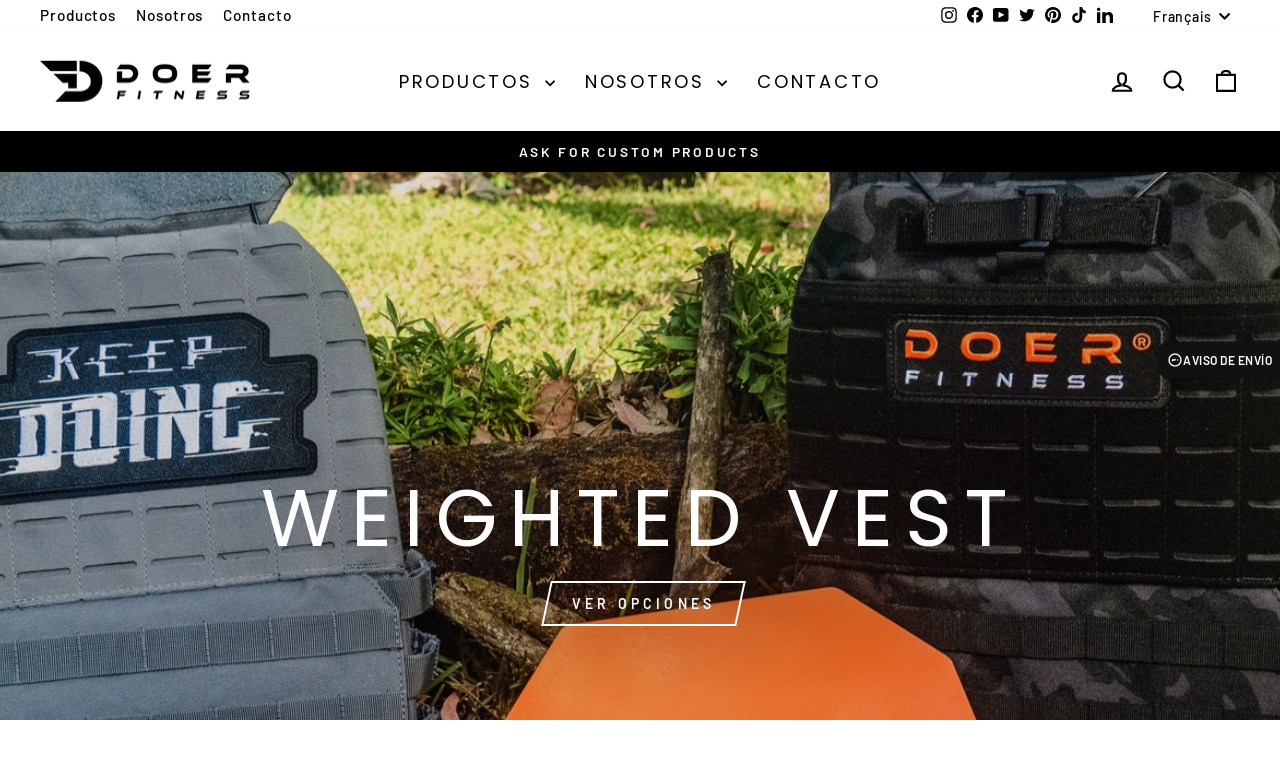

--- FILE ---
content_type: text/html; charset=utf-8
request_url: https://www.doerfitness.com/fr/
body_size: 60781
content:
<!doctype html>
<html class="no-js" lang="fr" dir="ltr">
<head>
<!-- Start of Booster Apps Seo-0.1--><title>Doer Fitness - Central América - Strength &amp; Conditioning Equipment</title><meta name="description" content="Doer Fitness: Solutions for your fitness journey, Premium Strength &amp; Conditioning Equipment, Apparel, Medicine Balls, Dumbbells, Barbells, Gym Sleds, plates, grips, knee sleeves, Ab Mats, Bumper Plates, plyometric box, Rowing Machines, Kettlebells and More. Unleash Your Full Fitness Potential Today!" /><script type="application/ld+json">
  {
    "@context": "https://schema.org",
    "@type": "Organization",
    "name": "Doer Fitness",
    "url": "https://www.doerfitness.com",
    "description": "Doer Fitness: Solutions for your fitness journey, Premium Strength \u0026 Conditioning Equipment, Apparel, Medicine Balls, Dumbbells, Barbells, Gym Sleds, plates, grips, knee sleeves, Ab Mats, Bumper Plates, plyometric box, Rowing Machines, Kettlebells and More. Unleash Your Full Fitness Potential Today!","image": "https://www.doerfitness.com/cdn/shop/t/7/assets/logo.png?6043",
      "logo": "https://www.doerfitness.com/cdn/shop/t/7/assets/logo.png?6043","sameAs": ["https://facebook.com/doerfitness", "https://twitter.com/doerfitness", "https://facebook.com/doerfitness", "https://linkedin.com/doerfitness", "https://pinterest.com/doerfitness"],
    "telephone": "+50670190765",
    "address": {
      "@type": "PostalAddress",
      "streetAddress": "Escazú , Ultima Park 2, Bodega 221",
      "addressLocality": "Escazu",
      "addressRegion": "",
      "postalCode": "10203",
      "addressCountry": "Costa Rica"
    }
  }
</script><script type="application/ld+json">
  {
    "@context": "https://schema.org",
    "@type": "WebSite",
    "name": "Doer Fitness",
    "url": "https://www.doerfitness.com",
    "potentialAction": {
      "@type": "SearchAction",
      "query-input": "required name=query",
      "target": "https://www.doerfitness.com/search?q={query}"
    }
  }
</script>
<!-- end of Booster Apps SEO -->

  <meta charset="utf-8">
  <meta http-equiv="X-UA-Compatible" content="IE=edge,chrome=1">
  <meta name="viewport" content="width=device-width,initial-scale=1">
  <meta name="theme-color" content="#111111">
  <link rel="canonical" href="https://www.doerfitness.com/fr">
  <link rel="preconnect" href="https://cdn.shopify.com" crossorigin>
  <link rel="preconnect" href="https://fonts.shopifycdn.com" crossorigin>
  <link rel="dns-prefetch" href="https://productreviews.shopifycdn.com">
  <link rel="dns-prefetch" href="https://ajax.googleapis.com">
  <link rel="dns-prefetch" href="https://maps.googleapis.com">
  <link rel="dns-prefetch" href="https://maps.gstatic.com"><link rel="shortcut icon" href="//www.doerfitness.com/cdn/shop/files/Favicon_1_32x32_fc277290-4b14-42cb-a146-05689e58e9ab_32x32.png?v=1696359003" type="image/png" />
<meta property="og:site_name" content="Doer Fitness">
  <meta property="og:url" content="https://www.doerfitness.com/fr">
  <meta property="og:title" content="Doer Fitness - Central América - Strength &amp; Conditioning Equipment">
  <meta property="og:type" content="website">
  <meta property="og:description" content="Doer Fitness: Solutions for your fitness journey, Premium Strength &amp; Conditioning Equipment, Apparel, Medicine Balls, Dumbbells, Barbells, Gym Sleds, plates, grips, knee sleeves, Ab Mats, Bumper Plates, plyometric box, Rowing Machines, Kettlebells and More. Unleash Your Full Fitness Potential Today!"><meta property="og:image" content="http://www.doerfitness.com/cdn/shop/files/thumbanil_share_Doer_Fitness.png?v=1697235149">
    <meta property="og:image:secure_url" content="https://www.doerfitness.com/cdn/shop/files/thumbanil_share_Doer_Fitness.png?v=1697235149">
    <meta property="og:image:width" content="1200">
    <meta property="og:image:height" content="628"><meta name="twitter:site" content="@doerfitness">
  <meta name="twitter:card" content="summary_large_image">
  <meta name="twitter:title" content="Doer Fitness - Central América - Strength &amp; Conditioning Equipment">
  <meta name="twitter:description" content="Doer Fitness: Solutions for your fitness journey, Premium Strength &amp; Conditioning Equipment, Apparel, Medicine Balls, Dumbbells, Barbells, Gym Sleds, plates, grips, knee sleeves, Ab Mats, Bumper Plates, plyometric box, Rowing Machines, Kettlebells and More. Unleash Your Full Fitness Potential Today!">
<style data-shopify>@font-face {
  font-family: Poppins;
  font-weight: 400;
  font-style: normal;
  font-display: swap;
  src: url("//www.doerfitness.com/cdn/fonts/poppins/poppins_n4.0ba78fa5af9b0e1a374041b3ceaadf0a43b41362.woff2") format("woff2"),
       url("//www.doerfitness.com/cdn/fonts/poppins/poppins_n4.214741a72ff2596839fc9760ee7a770386cf16ca.woff") format("woff");
}

  @font-face {
  font-family: Barlow;
  font-weight: 500;
  font-style: normal;
  font-display: swap;
  src: url("//www.doerfitness.com/cdn/fonts/barlow/barlow_n5.a193a1990790eba0cc5cca569d23799830e90f07.woff2") format("woff2"),
       url("//www.doerfitness.com/cdn/fonts/barlow/barlow_n5.ae31c82169b1dc0715609b8cc6a610b917808358.woff") format("woff");
}


  @font-face {
  font-family: Barlow;
  font-weight: 600;
  font-style: normal;
  font-display: swap;
  src: url("//www.doerfitness.com/cdn/fonts/barlow/barlow_n6.329f582a81f63f125e63c20a5a80ae9477df68e1.woff2") format("woff2"),
       url("//www.doerfitness.com/cdn/fonts/barlow/barlow_n6.0163402e36247bcb8b02716880d0b39568412e9e.woff") format("woff");
}

  @font-face {
  font-family: Barlow;
  font-weight: 500;
  font-style: italic;
  font-display: swap;
  src: url("//www.doerfitness.com/cdn/fonts/barlow/barlow_i5.714d58286997b65cd479af615cfa9bb0a117a573.woff2") format("woff2"),
       url("//www.doerfitness.com/cdn/fonts/barlow/barlow_i5.0120f77e6447d3b5df4bbec8ad8c2d029d87fb21.woff") format("woff");
}

  @font-face {
  font-family: Barlow;
  font-weight: 600;
  font-style: italic;
  font-display: swap;
  src: url("//www.doerfitness.com/cdn/fonts/barlow/barlow_i6.5a22bd20fb27bad4d7674cc6e666fb9c77d813bb.woff2") format("woff2"),
       url("//www.doerfitness.com/cdn/fonts/barlow/barlow_i6.1c8787fcb59f3add01a87f21b38c7ef797e3b3a1.woff") format("woff");
}

</style><link href="//www.doerfitness.com/cdn/shop/t/7/assets/theme.css?v=61607460621507131551767028110" rel="stylesheet" type="text/css" media="all" />
<style data-shopify>:root {
    --typeHeaderPrimary: Poppins;
    --typeHeaderFallback: sans-serif;
    --typeHeaderSize: 45px;
    --typeHeaderWeight: 400;
    --typeHeaderLineHeight: 1.2;
    --typeHeaderSpacing: 0.15em;

    --typeBasePrimary:Barlow;
    --typeBaseFallback:sans-serif;
    --typeBaseSize: 18px;
    --typeBaseWeight: 500;
    --typeBaseSpacing: 0.05em;
    --typeBaseLineHeight: 1.4;
    --typeBaselineHeightMinus01: 1.3;

    --typeCollectionTitle: 20px;

    --iconWeight: 5px;
    --iconLinecaps: miter;

    
        --buttonRadius: 0;
    

    --colorGridOverlayOpacity: 0.1;
    }

    .placeholder-content {
    background-image: linear-gradient(100deg, #ffffff 40%, #f7f7f7 63%, #ffffff 79%);
    }</style><script>
    document.documentElement.className = document.documentElement.className.replace('no-js', 'js');

    window.theme = window.theme || {};
    theme.routes = {
      home: "/fr",
      cart: "/fr/cart.js",
      cartPage: "/fr/cart",
      cartAdd: "/fr/cart/add.js",
      cartChange: "/fr/cart/change.js",
      search: "/fr/search",
      predictiveSearch: "/fr/search/suggest"
    };
    theme.strings = {
      soldOut: "Épuisé",
      unavailable: "Non disponible",
      inStockLabel: "En stock",
      oneStockLabel: "[count] en stock",
      otherStockLabel: "[count] en stock",
      willNotShipUntil: "Sera expédié après [date]",
      willBeInStockAfter: "Sera en stock à compter de [date]",
      waitingForStock: "Inventaire sur le chemin",
      savePrice: "Épargnez [saved_amount]",
      cartEmpty: "Votre panier est vide.",
      cartTermsConfirmation: "Vous devez accepter les termes et conditions de vente pour vérifier",
      searchCollections: "Collections",
      searchPages: "Pages",
      searchArticles: "Des articles",
      productFrom: "À partir de ",
      maxQuantity: "Vous ne pouvez avoir que [quantity] de [title] dans votre panier."
    };
    theme.settings = {
      cartType: "drawer",
      isCustomerTemplate: false,
      moneyFormat: "${{amount}}",
      saveType: "dollar",
      productImageSize: "natural",
      productImageCover: true,
      predictiveSearch: true,
      predictiveSearchType: null,
      predictiveSearchVendor: false,
      predictiveSearchPrice: false,
      quickView: true,
      themeName: 'Impulse',
      themeVersion: "7.4.0"
    };
  </script><script>window.performance && window.performance.mark && window.performance.mark('shopify.content_for_header.start');</script><meta name="google-site-verification" content="FrFP6CIqzcYihWufxIIkVW6koBP9v0EbkvA4dndtrpg">
<meta id="shopify-digital-wallet" name="shopify-digital-wallet" content="/12417996/digital_wallets/dialog">
<meta name="shopify-checkout-api-token" content="562e77bec9a18cea646804f340d9a70c">
<meta id="in-context-paypal-metadata" data-shop-id="12417996" data-venmo-supported="false" data-environment="production" data-locale="fr_FR" data-paypal-v4="true" data-currency="USD">
<link rel="alternate" hreflang="x-default" href="https://www.doerfitness.com/">
<link rel="alternate" hreflang="es" href="https://www.doerfitness.com/">
<link rel="alternate" hreflang="fr" href="https://www.doerfitness.com/fr">
<link rel="alternate" hreflang="en" href="https://www.doerfitness.com/en">
<script async="async" src="/checkouts/internal/preloads.js?locale=fr-US"></script>
<script id="shopify-features" type="application/json">{"accessToken":"562e77bec9a18cea646804f340d9a70c","betas":["rich-media-storefront-analytics"],"domain":"www.doerfitness.com","predictiveSearch":true,"shopId":12417996,"locale":"fr"}</script>
<script>var Shopify = Shopify || {};
Shopify.shop = "doer-fitness.myshopify.com";
Shopify.locale = "fr";
Shopify.currency = {"active":"USD","rate":"1.0"};
Shopify.country = "US";
Shopify.theme = {"name":"impulse_updated\/main","id":137128050919,"schema_name":"Impulse","schema_version":"7.4.0","theme_store_id":null,"role":"main"};
Shopify.theme.handle = "null";
Shopify.theme.style = {"id":null,"handle":null};
Shopify.cdnHost = "www.doerfitness.com/cdn";
Shopify.routes = Shopify.routes || {};
Shopify.routes.root = "/fr/";</script>
<script type="module">!function(o){(o.Shopify=o.Shopify||{}).modules=!0}(window);</script>
<script>!function(o){function n(){var o=[];function n(){o.push(Array.prototype.slice.apply(arguments))}return n.q=o,n}var t=o.Shopify=o.Shopify||{};t.loadFeatures=n(),t.autoloadFeatures=n()}(window);</script>
<script id="shop-js-analytics" type="application/json">{"pageType":"index"}</script>
<script defer="defer" async type="module" src="//www.doerfitness.com/cdn/shopifycloud/shop-js/modules/v2/client.init-shop-cart-sync_XvpUV7qp.fr.esm.js"></script>
<script defer="defer" async type="module" src="//www.doerfitness.com/cdn/shopifycloud/shop-js/modules/v2/chunk.common_C2xzKNNs.esm.js"></script>
<script type="module">
  await import("//www.doerfitness.com/cdn/shopifycloud/shop-js/modules/v2/client.init-shop-cart-sync_XvpUV7qp.fr.esm.js");
await import("//www.doerfitness.com/cdn/shopifycloud/shop-js/modules/v2/chunk.common_C2xzKNNs.esm.js");

  window.Shopify.SignInWithShop?.initShopCartSync?.({"fedCMEnabled":true,"windoidEnabled":true});

</script>
<script>(function() {
  var isLoaded = false;
  function asyncLoad() {
    if (isLoaded) return;
    isLoaded = true;
    var urls = ["https:\/\/cdn.shopify.com\/s\/files\/1\/0683\/1371\/0892\/files\/splmn-shopify-prod-August-31.min.js?v=1693985059\u0026shop=doer-fitness.myshopify.com"];
    for (var i = 0; i < urls.length; i++) {
      var s = document.createElement('script');
      s.type = 'text/javascript';
      s.async = true;
      s.src = urls[i];
      var x = document.getElementsByTagName('script')[0];
      x.parentNode.insertBefore(s, x);
    }
  };
  if(window.attachEvent) {
    window.attachEvent('onload', asyncLoad);
  } else {
    window.addEventListener('load', asyncLoad, false);
  }
})();</script>
<script id="__st">var __st={"a":12417996,"offset":-21600,"reqid":"b515a961-df80-4912-960d-27229bad5bc5-1768707806","pageurl":"www.doerfitness.com\/fr","u":"a7077f636200","p":"home"};</script>
<script>window.ShopifyPaypalV4VisibilityTracking = true;</script>
<script id="captcha-bootstrap">!function(){'use strict';const t='contact',e='account',n='new_comment',o=[[t,t],['blogs',n],['comments',n],[t,'customer']],c=[[e,'customer_login'],[e,'guest_login'],[e,'recover_customer_password'],[e,'create_customer']],r=t=>t.map((([t,e])=>`form[action*='/${t}']:not([data-nocaptcha='true']) input[name='form_type'][value='${e}']`)).join(','),a=t=>()=>t?[...document.querySelectorAll(t)].map((t=>t.form)):[];function s(){const t=[...o],e=r(t);return a(e)}const i='password',u='form_key',d=['recaptcha-v3-token','g-recaptcha-response','h-captcha-response',i],f=()=>{try{return window.sessionStorage}catch{return}},m='__shopify_v',_=t=>t.elements[u];function p(t,e,n=!1){try{const o=window.sessionStorage,c=JSON.parse(o.getItem(e)),{data:r}=function(t){const{data:e,action:n}=t;return t[m]||n?{data:e,action:n}:{data:t,action:n}}(c);for(const[e,n]of Object.entries(r))t.elements[e]&&(t.elements[e].value=n);n&&o.removeItem(e)}catch(o){console.error('form repopulation failed',{error:o})}}const l='form_type',E='cptcha';function T(t){t.dataset[E]=!0}const w=window,h=w.document,L='Shopify',v='ce_forms',y='captcha';let A=!1;((t,e)=>{const n=(g='f06e6c50-85a8-45c8-87d0-21a2b65856fe',I='https://cdn.shopify.com/shopifycloud/storefront-forms-hcaptcha/ce_storefront_forms_captcha_hcaptcha.v1.5.2.iife.js',D={infoText:'Protégé par hCaptcha',privacyText:'Confidentialité',termsText:'Conditions'},(t,e,n)=>{const o=w[L][v],c=o.bindForm;if(c)return c(t,g,e,D).then(n);var r;o.q.push([[t,g,e,D],n]),r=I,A||(h.body.append(Object.assign(h.createElement('script'),{id:'captcha-provider',async:!0,src:r})),A=!0)});var g,I,D;w[L]=w[L]||{},w[L][v]=w[L][v]||{},w[L][v].q=[],w[L][y]=w[L][y]||{},w[L][y].protect=function(t,e){n(t,void 0,e),T(t)},Object.freeze(w[L][y]),function(t,e,n,w,h,L){const[v,y,A,g]=function(t,e,n){const i=e?o:[],u=t?c:[],d=[...i,...u],f=r(d),m=r(i),_=r(d.filter((([t,e])=>n.includes(e))));return[a(f),a(m),a(_),s()]}(w,h,L),I=t=>{const e=t.target;return e instanceof HTMLFormElement?e:e&&e.form},D=t=>v().includes(t);t.addEventListener('submit',(t=>{const e=I(t);if(!e)return;const n=D(e)&&!e.dataset.hcaptchaBound&&!e.dataset.recaptchaBound,o=_(e),c=g().includes(e)&&(!o||!o.value);(n||c)&&t.preventDefault(),c&&!n&&(function(t){try{if(!f())return;!function(t){const e=f();if(!e)return;const n=_(t);if(!n)return;const o=n.value;o&&e.removeItem(o)}(t);const e=Array.from(Array(32),(()=>Math.random().toString(36)[2])).join('');!function(t,e){_(t)||t.append(Object.assign(document.createElement('input'),{type:'hidden',name:u})),t.elements[u].value=e}(t,e),function(t,e){const n=f();if(!n)return;const o=[...t.querySelectorAll(`input[type='${i}']`)].map((({name:t})=>t)),c=[...d,...o],r={};for(const[a,s]of new FormData(t).entries())c.includes(a)||(r[a]=s);n.setItem(e,JSON.stringify({[m]:1,action:t.action,data:r}))}(t,e)}catch(e){console.error('failed to persist form',e)}}(e),e.submit())}));const S=(t,e)=>{t&&!t.dataset[E]&&(n(t,e.some((e=>e===t))),T(t))};for(const o of['focusin','change'])t.addEventListener(o,(t=>{const e=I(t);D(e)&&S(e,y())}));const B=e.get('form_key'),M=e.get(l),P=B&&M;t.addEventListener('DOMContentLoaded',(()=>{const t=y();if(P)for(const e of t)e.elements[l].value===M&&p(e,B);[...new Set([...A(),...v().filter((t=>'true'===t.dataset.shopifyCaptcha))])].forEach((e=>S(e,t)))}))}(h,new URLSearchParams(w.location.search),n,t,e,['guest_login'])})(!0,!0)}();</script>
<script integrity="sha256-4kQ18oKyAcykRKYeNunJcIwy7WH5gtpwJnB7kiuLZ1E=" data-source-attribution="shopify.loadfeatures" defer="defer" src="//www.doerfitness.com/cdn/shopifycloud/storefront/assets/storefront/load_feature-a0a9edcb.js" crossorigin="anonymous"></script>
<script data-source-attribution="shopify.dynamic_checkout.dynamic.init">var Shopify=Shopify||{};Shopify.PaymentButton=Shopify.PaymentButton||{isStorefrontPortableWallets:!0,init:function(){window.Shopify.PaymentButton.init=function(){};var t=document.createElement("script");t.src="https://www.doerfitness.com/cdn/shopifycloud/portable-wallets/latest/portable-wallets.fr.js",t.type="module",document.head.appendChild(t)}};
</script>
<script data-source-attribution="shopify.dynamic_checkout.buyer_consent">
  function portableWalletsHideBuyerConsent(e){var t=document.getElementById("shopify-buyer-consent"),n=document.getElementById("shopify-subscription-policy-button");t&&n&&(t.classList.add("hidden"),t.setAttribute("aria-hidden","true"),n.removeEventListener("click",e))}function portableWalletsShowBuyerConsent(e){var t=document.getElementById("shopify-buyer-consent"),n=document.getElementById("shopify-subscription-policy-button");t&&n&&(t.classList.remove("hidden"),t.removeAttribute("aria-hidden"),n.addEventListener("click",e))}window.Shopify?.PaymentButton&&(window.Shopify.PaymentButton.hideBuyerConsent=portableWalletsHideBuyerConsent,window.Shopify.PaymentButton.showBuyerConsent=portableWalletsShowBuyerConsent);
</script>
<script>
  function portableWalletsCleanup(e){e&&e.src&&console.error("Failed to load portable wallets script "+e.src);var t=document.querySelectorAll("shopify-accelerated-checkout .shopify-payment-button__skeleton, shopify-accelerated-checkout-cart .wallet-cart-button__skeleton"),e=document.getElementById("shopify-buyer-consent");for(let e=0;e<t.length;e++)t[e].remove();e&&e.remove()}function portableWalletsNotLoadedAsModule(e){e instanceof ErrorEvent&&"string"==typeof e.message&&e.message.includes("import.meta")&&"string"==typeof e.filename&&e.filename.includes("portable-wallets")&&(window.removeEventListener("error",portableWalletsNotLoadedAsModule),window.Shopify.PaymentButton.failedToLoad=e,"loading"===document.readyState?document.addEventListener("DOMContentLoaded",window.Shopify.PaymentButton.init):window.Shopify.PaymentButton.init())}window.addEventListener("error",portableWalletsNotLoadedAsModule);
</script>

<script type="module" src="https://www.doerfitness.com/cdn/shopifycloud/portable-wallets/latest/portable-wallets.fr.js" onError="portableWalletsCleanup(this)" crossorigin="anonymous"></script>
<script nomodule>
  document.addEventListener("DOMContentLoaded", portableWalletsCleanup);
</script>

<script id='scb4127' type='text/javascript' async='' src='https://www.doerfitness.com/cdn/shopifycloud/privacy-banner/storefront-banner.js'></script><link id="shopify-accelerated-checkout-styles" rel="stylesheet" media="screen" href="https://www.doerfitness.com/cdn/shopifycloud/portable-wallets/latest/accelerated-checkout-backwards-compat.css" crossorigin="anonymous">
<style id="shopify-accelerated-checkout-cart">
        #shopify-buyer-consent {
  margin-top: 1em;
  display: inline-block;
  width: 100%;
}

#shopify-buyer-consent.hidden {
  display: none;
}

#shopify-subscription-policy-button {
  background: none;
  border: none;
  padding: 0;
  text-decoration: underline;
  font-size: inherit;
  cursor: pointer;
}

#shopify-subscription-policy-button::before {
  box-shadow: none;
}

      </style>

<script>window.performance && window.performance.mark && window.performance.mark('shopify.content_for_header.end');</script>

  <script src="//www.doerfitness.com/cdn/shop/t/7/assets/vendor-scripts-v11.js" defer="defer"></script><script src="//www.doerfitness.com/cdn/shop/t/7/assets/theme.js?v=66447858802808184731696356385" defer="defer"></script>
  <!-- METRICOOL TAG -->
  <script>function loadScript(a){var b=document.getElementsByTagName("head")[0],c=document.createElement("script");c.type="text/javascript",c.src="https://tracker.metricool.com/resources/be.js",c.onreadystatechange=a,c.onload=a,b.appendChild(c)}loadScript(function(){beTracker.t({hash:"e325fcbf0fd0908661a1ab049362b705"})});</script>
<!-- BEGIN app block: shopify://apps/judge-me-reviews/blocks/judgeme_core/61ccd3b1-a9f2-4160-9fe9-4fec8413e5d8 --><!-- Start of Judge.me Core -->






<link rel="dns-prefetch" href="https://cdnwidget.judge.me">
<link rel="dns-prefetch" href="https://cdn.judge.me">
<link rel="dns-prefetch" href="https://cdn1.judge.me">
<link rel="dns-prefetch" href="https://api.judge.me">

<script data-cfasync='false' class='jdgm-settings-script'>window.jdgmSettings={"pagination":5,"disable_web_reviews":false,"badge_no_review_text":"Aucun avis","badge_n_reviews_text":"{{ n }} avis","hide_badge_preview_if_no_reviews":true,"badge_hide_text":false,"enforce_center_preview_badge":false,"widget_title":"Avis Clients","widget_open_form_text":"Écrire un avis","widget_close_form_text":"Annuler l'avis","widget_refresh_page_text":"Actualiser la page","widget_summary_text":"Basé sur {{ number_of_reviews }} avis","widget_no_review_text":"Soyez le premier à écrire un avis","widget_name_field_text":"Nom d'affichage","widget_verified_name_field_text":"Nom vérifié (public)","widget_name_placeholder_text":"Nom d'affichage","widget_required_field_error_text":"Ce champ est obligatoire.","widget_email_field_text":"Adresse email","widget_verified_email_field_text":"Email vérifié (privé, ne peut pas être modifié)","widget_email_placeholder_text":"Votre adresse email","widget_email_field_error_text":"Veuillez entrer une adresse email valide.","widget_rating_field_text":"Évaluation","widget_review_title_field_text":"Titre de l'avis","widget_review_title_placeholder_text":"Donnez un titre à votre avis","widget_review_body_field_text":"Contenu de l'avis","widget_review_body_placeholder_text":"Commencez à écrire ici...","widget_pictures_field_text":"Photo/Vidéo (facultatif)","widget_submit_review_text":"Soumettre l'avis","widget_submit_verified_review_text":"Soumettre un avis vérifié","widget_submit_success_msg_with_auto_publish":"Merci ! Veuillez actualiser la page dans quelques instants pour voir votre avis. Vous pouvez supprimer ou modifier votre avis en vous connectant à \u003ca href='https://judge.me/login' target='_blank' rel='nofollow noopener'\u003eJudge.me\u003c/a\u003e","widget_submit_success_msg_no_auto_publish":"Merci ! Votre avis sera publié dès qu'il sera approuvé par l'administrateur de la boutique. Vous pouvez supprimer ou modifier votre avis en vous connectant à \u003ca href='https://judge.me/login' target='_blank' rel='nofollow noopener'\u003eJudge.me\u003c/a\u003e","widget_show_default_reviews_out_of_total_text":"Affichage de {{ n_reviews_shown }} sur {{ n_reviews }} avis.","widget_show_all_link_text":"Tout afficher","widget_show_less_link_text":"Afficher moins","widget_author_said_text":"{{ reviewer_name }} a dit :","widget_days_text":"il y a {{ n }} jour/jours","widget_weeks_text":"il y a {{ n }} semaine/semaines","widget_months_text":"il y a {{ n }} mois","widget_years_text":"il y a {{ n }} an/ans","widget_yesterday_text":"Hier","widget_today_text":"Aujourd'hui","widget_replied_text":"\u003e\u003e {{ shop_name }} a répondu :","widget_read_more_text":"Lire plus","widget_reviewer_name_as_initial":"","widget_rating_filter_color":"#fbcd0a","widget_rating_filter_see_all_text":"Voir tous les avis","widget_sorting_most_recent_text":"Plus récents","widget_sorting_highest_rating_text":"Meilleures notes","widget_sorting_lowest_rating_text":"Notes les plus basses","widget_sorting_with_pictures_text":"Uniquement les photos","widget_sorting_most_helpful_text":"Plus utiles","widget_open_question_form_text":"Poser une question","widget_reviews_subtab_text":"Avis","widget_questions_subtab_text":"Questions","widget_question_label_text":"Question","widget_answer_label_text":"Réponse","widget_question_placeholder_text":"Écrivez votre question ici","widget_submit_question_text":"Soumettre la question","widget_question_submit_success_text":"Merci pour votre question ! Nous vous notifierons dès qu'elle aura une réponse.","verified_badge_text":"Vérifié","verified_badge_bg_color":"","verified_badge_text_color":"","verified_badge_placement":"left-of-reviewer-name","widget_review_max_height":"","widget_hide_border":false,"widget_social_share":false,"widget_thumb":false,"widget_review_location_show":false,"widget_location_format":"","all_reviews_include_out_of_store_products":true,"all_reviews_out_of_store_text":"(hors boutique)","all_reviews_pagination":100,"all_reviews_product_name_prefix_text":"à propos de","enable_review_pictures":true,"enable_question_anwser":false,"widget_theme":"default","review_date_format":"timestamp","default_sort_method":"most-recent","widget_product_reviews_subtab_text":"Avis Produits","widget_shop_reviews_subtab_text":"Avis Boutique","widget_other_products_reviews_text":"Avis pour d'autres produits","widget_store_reviews_subtab_text":"Avis de la boutique","widget_no_store_reviews_text":"Cette boutique n'a pas encore reçu d'avis","widget_web_restriction_product_reviews_text":"Ce produit n'a pas encore reçu d'avis","widget_no_items_text":"Aucun élément trouvé","widget_show_more_text":"Afficher plus","widget_write_a_store_review_text":"Écrire un avis sur la boutique","widget_other_languages_heading":"Avis dans d'autres langues","widget_translate_review_text":"Traduire l'avis en {{ language }}","widget_translating_review_text":"Traduction en cours...","widget_show_original_translation_text":"Afficher l'original ({{ language }})","widget_translate_review_failed_text":"Impossible de traduire cet avis.","widget_translate_review_retry_text":"Réessayer","widget_translate_review_try_again_later_text":"Réessayez plus tard","show_product_url_for_grouped_product":false,"widget_sorting_pictures_first_text":"Photos en premier","show_pictures_on_all_rev_page_mobile":false,"show_pictures_on_all_rev_page_desktop":false,"floating_tab_hide_mobile_install_preference":false,"floating_tab_button_name":"★ Avis","floating_tab_title":"Laissons nos clients parler pour nous","floating_tab_button_color":"","floating_tab_button_background_color":"","floating_tab_url":"","floating_tab_url_enabled":false,"floating_tab_tab_style":"text","all_reviews_text_badge_text":"Les clients nous notent {{ shop.metafields.judgeme.all_reviews_rating | round: 1 }}/5 basé sur {{ shop.metafields.judgeme.all_reviews_count }} avis.","all_reviews_text_badge_text_branded_style":"{{ shop.metafields.judgeme.all_reviews_rating | round: 1 }} sur 5 étoiles basé sur {{ shop.metafields.judgeme.all_reviews_count }} avis","is_all_reviews_text_badge_a_link":false,"show_stars_for_all_reviews_text_badge":false,"all_reviews_text_badge_url":"","all_reviews_text_style":"branded","all_reviews_text_color_style":"judgeme_brand_color","all_reviews_text_color":"#108474","all_reviews_text_show_jm_brand":true,"featured_carousel_show_header":true,"featured_carousel_title":"Laissons nos clients parler pour nous","testimonials_carousel_title":"Les clients nous disent","videos_carousel_title":"Histoire de clients réels","cards_carousel_title":"Les clients nous disent","featured_carousel_count_text":"sur {{ n }} avis","featured_carousel_add_link_to_all_reviews_page":false,"featured_carousel_url":"","featured_carousel_show_images":true,"featured_carousel_autoslide_interval":5,"featured_carousel_arrows_on_the_sides":false,"featured_carousel_height":250,"featured_carousel_width":80,"featured_carousel_image_size":0,"featured_carousel_image_height":250,"featured_carousel_arrow_color":"#eeeeee","verified_count_badge_style":"branded","verified_count_badge_orientation":"horizontal","verified_count_badge_color_style":"judgeme_brand_color","verified_count_badge_color":"#108474","is_verified_count_badge_a_link":false,"verified_count_badge_url":"","verified_count_badge_show_jm_brand":true,"widget_rating_preset_default":5,"widget_first_sub_tab":"product-reviews","widget_show_histogram":true,"widget_histogram_use_custom_color":false,"widget_pagination_use_custom_color":false,"widget_star_use_custom_color":false,"widget_verified_badge_use_custom_color":false,"widget_write_review_use_custom_color":false,"picture_reminder_submit_button":"Télécharger des photos","enable_review_videos":false,"mute_video_by_default":false,"widget_sorting_videos_first_text":"Vidéos en premier","widget_review_pending_text":"En attente","featured_carousel_items_for_large_screen":3,"social_share_options_order":"Facebook,Twitter","remove_microdata_snippet":true,"disable_json_ld":false,"enable_json_ld_products":false,"preview_badge_show_question_text":false,"preview_badge_no_question_text":"Aucune question","preview_badge_n_question_text":"{{ number_of_questions }} question/questions","qa_badge_show_icon":false,"qa_badge_position":"same-row","remove_judgeme_branding":false,"widget_add_search_bar":false,"widget_search_bar_placeholder":"Recherche","widget_sorting_verified_only_text":"Vérifiés uniquement","featured_carousel_theme":"default","featured_carousel_show_rating":true,"featured_carousel_show_title":true,"featured_carousel_show_body":true,"featured_carousel_show_date":false,"featured_carousel_show_reviewer":true,"featured_carousel_show_product":false,"featured_carousel_header_background_color":"#108474","featured_carousel_header_text_color":"#ffffff","featured_carousel_name_product_separator":"reviewed","featured_carousel_full_star_background":"#108474","featured_carousel_empty_star_background":"#dadada","featured_carousel_vertical_theme_background":"#f9fafb","featured_carousel_verified_badge_enable":true,"featured_carousel_verified_badge_color":"#108474","featured_carousel_border_style":"round","featured_carousel_review_line_length_limit":3,"featured_carousel_more_reviews_button_text":"Lire plus d'avis","featured_carousel_view_product_button_text":"Voir le produit","all_reviews_page_load_reviews_on":"scroll","all_reviews_page_load_more_text":"Charger plus d'avis","disable_fb_tab_reviews":false,"enable_ajax_cdn_cache":false,"widget_advanced_speed_features":5,"widget_public_name_text":"affiché publiquement comme","default_reviewer_name":"John Smith","default_reviewer_name_has_non_latin":true,"widget_reviewer_anonymous":"Anonyme","medals_widget_title":"Médailles d'avis Judge.me","medals_widget_background_color":"#f9fafb","medals_widget_position":"footer_all_pages","medals_widget_border_color":"#f9fafb","medals_widget_verified_text_position":"left","medals_widget_use_monochromatic_version":false,"medals_widget_elements_color":"#108474","show_reviewer_avatar":true,"widget_invalid_yt_video_url_error_text":"Pas une URL de vidéo YouTube","widget_max_length_field_error_text":"Veuillez ne pas dépasser {0} caractères.","widget_show_country_flag":false,"widget_show_collected_via_shop_app":true,"widget_verified_by_shop_badge_style":"light","widget_verified_by_shop_text":"Vérifié par la boutique","widget_show_photo_gallery":false,"widget_load_with_code_splitting":true,"widget_ugc_install_preference":false,"widget_ugc_title":"Fait par nous, partagé par vous","widget_ugc_subtitle":"Taguez-nous pour voir votre photo mise en avant sur notre page","widget_ugc_arrows_color":"#ffffff","widget_ugc_primary_button_text":"Acheter maintenant","widget_ugc_primary_button_background_color":"#108474","widget_ugc_primary_button_text_color":"#ffffff","widget_ugc_primary_button_border_width":"0","widget_ugc_primary_button_border_style":"none","widget_ugc_primary_button_border_color":"#108474","widget_ugc_primary_button_border_radius":"25","widget_ugc_secondary_button_text":"Charger plus","widget_ugc_secondary_button_background_color":"#ffffff","widget_ugc_secondary_button_text_color":"#108474","widget_ugc_secondary_button_border_width":"2","widget_ugc_secondary_button_border_style":"solid","widget_ugc_secondary_button_border_color":"#108474","widget_ugc_secondary_button_border_radius":"25","widget_ugc_reviews_button_text":"Voir les avis","widget_ugc_reviews_button_background_color":"#ffffff","widget_ugc_reviews_button_text_color":"#108474","widget_ugc_reviews_button_border_width":"2","widget_ugc_reviews_button_border_style":"solid","widget_ugc_reviews_button_border_color":"#108474","widget_ugc_reviews_button_border_radius":"25","widget_ugc_reviews_button_link_to":"judgeme-reviews-page","widget_ugc_show_post_date":true,"widget_ugc_max_width":"800","widget_rating_metafield_value_type":true,"widget_primary_color":"#108474","widget_enable_secondary_color":false,"widget_secondary_color":"#edf5f5","widget_summary_average_rating_text":"{{ average_rating }} sur 5","widget_media_grid_title":"Photos \u0026 vidéos clients","widget_media_grid_see_more_text":"Voir plus","widget_round_style":false,"widget_show_product_medals":true,"widget_verified_by_judgeme_text":"Vérifié par Judge.me","widget_show_store_medals":true,"widget_verified_by_judgeme_text_in_store_medals":"Vérifié par Judge.me","widget_media_field_exceed_quantity_message":"Désolé, nous ne pouvons accepter que {{ max_media }} pour un avis.","widget_media_field_exceed_limit_message":"{{ file_name }} est trop volumineux, veuillez sélectionner un {{ media_type }} de moins de {{ size_limit }}MB.","widget_review_submitted_text":"Avis soumis !","widget_question_submitted_text":"Question soumise !","widget_close_form_text_question":"Annuler","widget_write_your_answer_here_text":"Écrivez votre réponse ici","widget_enabled_branded_link":true,"widget_show_collected_by_judgeme":true,"widget_reviewer_name_color":"","widget_write_review_text_color":"","widget_write_review_bg_color":"","widget_collected_by_judgeme_text":"collecté par Judge.me","widget_pagination_type":"standard","widget_load_more_text":"Charger plus","widget_load_more_color":"#108474","widget_full_review_text":"Avis complet","widget_read_more_reviews_text":"Lire plus d'avis","widget_read_questions_text":"Lire les questions","widget_questions_and_answers_text":"Questions \u0026 Réponses","widget_verified_by_text":"Vérifié par","widget_verified_text":"Vérifié","widget_number_of_reviews_text":"{{ number_of_reviews }} avis","widget_back_button_text":"Retour","widget_next_button_text":"Suivant","widget_custom_forms_filter_button":"Filtres","custom_forms_style":"horizontal","widget_show_review_information":false,"how_reviews_are_collected":"Comment les avis sont-ils collectés ?","widget_show_review_keywords":false,"widget_gdpr_statement":"Comment nous utilisons vos données : Nous vous contacterons uniquement à propos de l'avis que vous avez laissé, et seulement si nécessaire. En soumettant votre avis, vous acceptez les \u003ca href='https://judge.me/terms' target='_blank' rel='nofollow noopener'\u003econditions\u003c/a\u003e, la \u003ca href='https://judge.me/privacy' target='_blank' rel='nofollow noopener'\u003epolitique de confidentialité\u003c/a\u003e et les \u003ca href='https://judge.me/content-policy' target='_blank' rel='nofollow noopener'\u003epolitiques de contenu\u003c/a\u003e de Judge.me.","widget_multilingual_sorting_enabled":false,"widget_translate_review_content_enabled":false,"widget_translate_review_content_method":"manual","popup_widget_review_selection":"automatically_with_pictures","popup_widget_round_border_style":true,"popup_widget_show_title":true,"popup_widget_show_body":true,"popup_widget_show_reviewer":false,"popup_widget_show_product":true,"popup_widget_show_pictures":true,"popup_widget_use_review_picture":true,"popup_widget_show_on_home_page":true,"popup_widget_show_on_product_page":true,"popup_widget_show_on_collection_page":true,"popup_widget_show_on_cart_page":true,"popup_widget_position":"bottom_left","popup_widget_first_review_delay":5,"popup_widget_duration":5,"popup_widget_interval":5,"popup_widget_review_count":5,"popup_widget_hide_on_mobile":true,"review_snippet_widget_round_border_style":true,"review_snippet_widget_card_color":"#FFFFFF","review_snippet_widget_slider_arrows_background_color":"#FFFFFF","review_snippet_widget_slider_arrows_color":"#000000","review_snippet_widget_star_color":"#108474","show_product_variant":false,"all_reviews_product_variant_label_text":"Variante : ","widget_show_verified_branding":true,"widget_ai_summary_title":"Les clients disent","widget_ai_summary_disclaimer":"Résumé des avis généré par IA basé sur les avis clients récents","widget_show_ai_summary":false,"widget_show_ai_summary_bg":false,"widget_show_review_title_input":true,"redirect_reviewers_invited_via_email":"external_form","request_store_review_after_product_review":false,"request_review_other_products_in_order":false,"review_form_color_scheme":"default","review_form_corner_style":"square","review_form_star_color":{},"review_form_text_color":"#333333","review_form_background_color":"#ffffff","review_form_field_background_color":"#fafafa","review_form_button_color":{},"review_form_button_text_color":"#ffffff","review_form_modal_overlay_color":"#000000","review_content_screen_title_text":"Comment évalueriez-vous ce produit ?","review_content_introduction_text":"Nous serions ravis que vous partagiez un peu votre expérience.","store_review_form_title_text":"Comment évalueriez-vous cette boutique ?","store_review_form_introduction_text":"Nous serions ravis que vous partagiez un peu votre expérience.","show_review_guidance_text":true,"one_star_review_guidance_text":"Mauvais","five_star_review_guidance_text":"Excellent","customer_information_screen_title_text":"À propos de vous","customer_information_introduction_text":"Veuillez nous en dire plus sur vous.","custom_questions_screen_title_text":"Votre expérience en détail","custom_questions_introduction_text":"Voici quelques questions pour nous aider à mieux comprendre votre expérience.","review_submitted_screen_title_text":"Merci pour votre avis !","review_submitted_screen_thank_you_text":"Nous le traitons et il apparaîtra bientôt dans la boutique.","review_submitted_screen_email_verification_text":"Veuillez confirmer votre email en cliquant sur le lien que nous venons de vous envoyer. Cela nous aide à maintenir des avis authentiques.","review_submitted_request_store_review_text":"Aimeriez-vous partager votre expérience d'achat avec nous ?","review_submitted_review_other_products_text":"Aimeriez-vous évaluer ces produits ?","store_review_screen_title_text":"Voulez-vous partager votre expérience de shopping avec nous ?","store_review_introduction_text":"Nous apprécions votre retour d'expérience et nous l'utilisons pour nous améliorer. Veuillez partager vos pensées ou suggestions.","reviewer_media_screen_title_picture_text":"Partager une photo","reviewer_media_introduction_picture_text":"Téléchargez une photo pour étayer votre avis.","reviewer_media_screen_title_video_text":"Partager une vidéo","reviewer_media_introduction_video_text":"Téléchargez une vidéo pour étayer votre avis.","reviewer_media_screen_title_picture_or_video_text":"Partager une photo ou une vidéo","reviewer_media_introduction_picture_or_video_text":"Téléchargez une photo ou une vidéo pour étayer votre avis.","reviewer_media_youtube_url_text":"Collez votre URL Youtube ici","advanced_settings_next_step_button_text":"Suivant","advanced_settings_close_review_button_text":"Fermer","modal_write_review_flow":false,"write_review_flow_required_text":"Obligatoire","write_review_flow_privacy_message_text":"Nous respectons votre vie privée.","write_review_flow_anonymous_text":"Avis anonyme","write_review_flow_visibility_text":"Ne sera pas visible pour les autres clients.","write_review_flow_multiple_selection_help_text":"Sélectionnez autant que vous le souhaitez","write_review_flow_single_selection_help_text":"Sélectionnez une option","write_review_flow_required_field_error_text":"Ce champ est obligatoire","write_review_flow_invalid_email_error_text":"Veuillez saisir une adresse email valide","write_review_flow_max_length_error_text":"Max. {{ max_length }} caractères.","write_review_flow_media_upload_text":"\u003cb\u003eCliquez pour télécharger\u003c/b\u003e ou glissez-déposez","write_review_flow_gdpr_statement":"Nous vous contacterons uniquement au sujet de votre avis si nécessaire. En soumettant votre avis, vous acceptez nos \u003ca href='https://judge.me/terms' target='_blank' rel='nofollow noopener'\u003econditions d'utilisation\u003c/a\u003e et notre \u003ca href='https://judge.me/privacy' target='_blank' rel='nofollow noopener'\u003epolitique de confidentialité\u003c/a\u003e.","rating_only_reviews_enabled":false,"show_negative_reviews_help_screen":false,"new_review_flow_help_screen_rating_threshold":3,"negative_review_resolution_screen_title_text":"Dites-nous plus","negative_review_resolution_text":"Votre expérience est importante pour nous. S'il y a eu des problèmes avec votre achat, nous sommes là pour vous aider. N'hésitez pas à nous contacter, nous aimerions avoir l'opportunité de corriger les choses.","negative_review_resolution_button_text":"Contactez-nous","negative_review_resolution_proceed_with_review_text":"Laisser un avis","negative_review_resolution_subject":"Problème avec l'achat de {{ shop_name }}.{{ order_name }}","preview_badge_collection_page_install_status":false,"widget_review_custom_css":"","preview_badge_custom_css":"","preview_badge_stars_count":"5-stars","featured_carousel_custom_css":"","floating_tab_custom_css":"","all_reviews_widget_custom_css":"","medals_widget_custom_css":"","verified_badge_custom_css":"","all_reviews_text_custom_css":"","transparency_badges_collected_via_store_invite":false,"transparency_badges_from_another_provider":false,"transparency_badges_collected_from_store_visitor":false,"transparency_badges_collected_by_verified_review_provider":false,"transparency_badges_earned_reward":false,"transparency_badges_collected_via_store_invite_text":"Avis collecté via l'invitation du magasin","transparency_badges_from_another_provider_text":"Avis collecté d'un autre fournisseur","transparency_badges_collected_from_store_visitor_text":"Avis collecté d'un visiteur du magasin","transparency_badges_written_in_google_text":"Avis écrit sur Google","transparency_badges_written_in_etsy_text":"Avis écrit sur Etsy","transparency_badges_written_in_shop_app_text":"Avis écrit sur Shop App","transparency_badges_earned_reward_text":"Avis a gagné une récompense pour une commande future","product_review_widget_per_page":10,"widget_store_review_label_text":"Avis de la boutique","checkout_comment_extension_title_on_product_page":"Customer Comments","checkout_comment_extension_num_latest_comment_show":5,"checkout_comment_extension_format":"name_and_timestamp","checkout_comment_customer_name":"last_initial","checkout_comment_comment_notification":true,"preview_badge_collection_page_install_preference":false,"preview_badge_home_page_install_preference":false,"preview_badge_product_page_install_preference":false,"review_widget_install_preference":"","review_carousel_install_preference":false,"floating_reviews_tab_install_preference":"none","verified_reviews_count_badge_install_preference":false,"all_reviews_text_install_preference":false,"review_widget_best_location":false,"judgeme_medals_install_preference":false,"review_widget_revamp_enabled":false,"review_widget_qna_enabled":false,"review_widget_header_theme":"minimal","review_widget_widget_title_enabled":true,"review_widget_header_text_size":"medium","review_widget_header_text_weight":"regular","review_widget_average_rating_style":"compact","review_widget_bar_chart_enabled":true,"review_widget_bar_chart_type":"numbers","review_widget_bar_chart_style":"standard","review_widget_expanded_media_gallery_enabled":false,"review_widget_reviews_section_theme":"standard","review_widget_image_style":"thumbnails","review_widget_review_image_ratio":"square","review_widget_stars_size":"medium","review_widget_verified_badge":"standard_text","review_widget_review_title_text_size":"medium","review_widget_review_text_size":"medium","review_widget_review_text_length":"medium","review_widget_number_of_columns_desktop":3,"review_widget_carousel_transition_speed":5,"review_widget_custom_questions_answers_display":"always","review_widget_button_text_color":"#FFFFFF","review_widget_text_color":"#000000","review_widget_lighter_text_color":"#7B7B7B","review_widget_corner_styling":"soft","review_widget_review_word_singular":"avis","review_widget_review_word_plural":"avis","review_widget_voting_label":"Utile?","review_widget_shop_reply_label":"Réponse de {{ shop_name }} :","review_widget_filters_title":"Filtres","qna_widget_question_word_singular":"Question","qna_widget_question_word_plural":"Questions","qna_widget_answer_reply_label":"Réponse de {{ answerer_name }} :","qna_content_screen_title_text":"Poser une question sur ce produit","qna_widget_question_required_field_error_text":"Veuillez entrer votre question.","qna_widget_flow_gdpr_statement":"Nous vous contacterons uniquement au sujet de votre question si nécessaire. En soumettant votre question, vous acceptez nos \u003ca href='https://judge.me/terms' target='_blank' rel='nofollow noopener'\u003econditions d'utilisation\u003c/a\u003e et notre \u003ca href='https://judge.me/privacy' target='_blank' rel='nofollow noopener'\u003epolitique de confidentialité\u003c/a\u003e.","qna_widget_question_submitted_text":"Merci pour votre question !","qna_widget_close_form_text_question":"Fermer","qna_widget_question_submit_success_text":"Nous vous enverrons un email lorsque nous répondrons à votre question.","all_reviews_widget_v2025_enabled":false,"all_reviews_widget_v2025_header_theme":"default","all_reviews_widget_v2025_widget_title_enabled":true,"all_reviews_widget_v2025_header_text_size":"medium","all_reviews_widget_v2025_header_text_weight":"regular","all_reviews_widget_v2025_average_rating_style":"compact","all_reviews_widget_v2025_bar_chart_enabled":true,"all_reviews_widget_v2025_bar_chart_type":"numbers","all_reviews_widget_v2025_bar_chart_style":"standard","all_reviews_widget_v2025_expanded_media_gallery_enabled":false,"all_reviews_widget_v2025_show_store_medals":true,"all_reviews_widget_v2025_show_photo_gallery":true,"all_reviews_widget_v2025_show_review_keywords":false,"all_reviews_widget_v2025_show_ai_summary":false,"all_reviews_widget_v2025_show_ai_summary_bg":false,"all_reviews_widget_v2025_add_search_bar":false,"all_reviews_widget_v2025_default_sort_method":"most-recent","all_reviews_widget_v2025_reviews_per_page":10,"all_reviews_widget_v2025_reviews_section_theme":"default","all_reviews_widget_v2025_image_style":"thumbnails","all_reviews_widget_v2025_review_image_ratio":"square","all_reviews_widget_v2025_stars_size":"medium","all_reviews_widget_v2025_verified_badge":"bold_badge","all_reviews_widget_v2025_review_title_text_size":"medium","all_reviews_widget_v2025_review_text_size":"medium","all_reviews_widget_v2025_review_text_length":"medium","all_reviews_widget_v2025_number_of_columns_desktop":3,"all_reviews_widget_v2025_carousel_transition_speed":5,"all_reviews_widget_v2025_custom_questions_answers_display":"always","all_reviews_widget_v2025_show_product_variant":false,"all_reviews_widget_v2025_show_reviewer_avatar":true,"all_reviews_widget_v2025_reviewer_name_as_initial":"","all_reviews_widget_v2025_review_location_show":false,"all_reviews_widget_v2025_location_format":"","all_reviews_widget_v2025_show_country_flag":false,"all_reviews_widget_v2025_verified_by_shop_badge_style":"light","all_reviews_widget_v2025_social_share":false,"all_reviews_widget_v2025_social_share_options_order":"Facebook,Twitter,LinkedIn,Pinterest","all_reviews_widget_v2025_pagination_type":"standard","all_reviews_widget_v2025_button_text_color":"#FFFFFF","all_reviews_widget_v2025_text_color":"#000000","all_reviews_widget_v2025_lighter_text_color":"#7B7B7B","all_reviews_widget_v2025_corner_styling":"soft","all_reviews_widget_v2025_title":"Avis clients","all_reviews_widget_v2025_ai_summary_title":"Les clients disent à propos de cette boutique","all_reviews_widget_v2025_no_review_text":"Soyez le premier à écrire un avis","platform":"shopify","branding_url":"https://app.judge.me/reviews/stores/www.doerfitness.com","branding_text":"Desarrollado por Judge.me","locale":"fr","reply_name":"Doer Fitness","widget_version":"3.0","footer":true,"autopublish":true,"review_dates":true,"enable_custom_form":false,"shop_use_review_site":true,"shop_locale":"es","enable_multi_locales_translations":true,"show_review_title_input":true,"review_verification_email_status":"always","can_be_branded":true,"reply_name_text":"Doer Fitness"};</script> <style class='jdgm-settings-style'>﻿.jdgm-xx{left:0}:root{--jdgm-primary-color: #108474;--jdgm-secondary-color: rgba(16,132,116,0.1);--jdgm-star-color: #108474;--jdgm-write-review-text-color: white;--jdgm-write-review-bg-color: #108474;--jdgm-paginate-color: #108474;--jdgm-border-radius: 0;--jdgm-reviewer-name-color: #108474}.jdgm-histogram__bar-content{background-color:#108474}.jdgm-rev[data-verified-buyer=true] .jdgm-rev__icon.jdgm-rev__icon:after,.jdgm-rev__buyer-badge.jdgm-rev__buyer-badge{color:white;background-color:#108474}.jdgm-review-widget--small .jdgm-gallery.jdgm-gallery .jdgm-gallery__thumbnail-link:nth-child(8) .jdgm-gallery__thumbnail-wrapper.jdgm-gallery__thumbnail-wrapper:before{content:"Voir plus"}@media only screen and (min-width: 768px){.jdgm-gallery.jdgm-gallery .jdgm-gallery__thumbnail-link:nth-child(8) .jdgm-gallery__thumbnail-wrapper.jdgm-gallery__thumbnail-wrapper:before{content:"Voir plus"}}.jdgm-prev-badge[data-average-rating='0.00']{display:none !important}.jdgm-author-all-initials{display:none !important}.jdgm-author-last-initial{display:none !important}.jdgm-rev-widg__title{visibility:hidden}.jdgm-rev-widg__summary-text{visibility:hidden}.jdgm-prev-badge__text{visibility:hidden}.jdgm-rev__prod-link-prefix:before{content:'à propos de'}.jdgm-rev__variant-label:before{content:'Variante : '}.jdgm-rev__out-of-store-text:before{content:'(hors boutique)'}@media only screen and (min-width: 768px){.jdgm-rev__pics .jdgm-rev_all-rev-page-picture-separator,.jdgm-rev__pics .jdgm-rev__product-picture{display:none}}@media only screen and (max-width: 768px){.jdgm-rev__pics .jdgm-rev_all-rev-page-picture-separator,.jdgm-rev__pics .jdgm-rev__product-picture{display:none}}.jdgm-preview-badge[data-template="product"]{display:none !important}.jdgm-preview-badge[data-template="collection"]{display:none !important}.jdgm-preview-badge[data-template="index"]{display:none !important}.jdgm-review-widget[data-from-snippet="true"]{display:none !important}.jdgm-verified-count-badget[data-from-snippet="true"]{display:none !important}.jdgm-carousel-wrapper[data-from-snippet="true"]{display:none !important}.jdgm-all-reviews-text[data-from-snippet="true"]{display:none !important}.jdgm-medals-section[data-from-snippet="true"]{display:none !important}.jdgm-ugc-media-wrapper[data-from-snippet="true"]{display:none !important}.jdgm-rev__transparency-badge[data-badge-type="review_collected_via_store_invitation"]{display:none !important}.jdgm-rev__transparency-badge[data-badge-type="review_collected_from_another_provider"]{display:none !important}.jdgm-rev__transparency-badge[data-badge-type="review_collected_from_store_visitor"]{display:none !important}.jdgm-rev__transparency-badge[data-badge-type="review_written_in_etsy"]{display:none !important}.jdgm-rev__transparency-badge[data-badge-type="review_written_in_google_business"]{display:none !important}.jdgm-rev__transparency-badge[data-badge-type="review_written_in_shop_app"]{display:none !important}.jdgm-rev__transparency-badge[data-badge-type="review_earned_for_future_purchase"]{display:none !important}.jdgm-review-snippet-widget .jdgm-rev-snippet-widget__cards-container .jdgm-rev-snippet-card{border-radius:8px;background:#fff}.jdgm-review-snippet-widget .jdgm-rev-snippet-widget__cards-container .jdgm-rev-snippet-card__rev-rating .jdgm-star{color:#108474}.jdgm-review-snippet-widget .jdgm-rev-snippet-widget__prev-btn,.jdgm-review-snippet-widget .jdgm-rev-snippet-widget__next-btn{border-radius:50%;background:#fff}.jdgm-review-snippet-widget .jdgm-rev-snippet-widget__prev-btn>svg,.jdgm-review-snippet-widget .jdgm-rev-snippet-widget__next-btn>svg{fill:#000}.jdgm-full-rev-modal.rev-snippet-widget .jm-mfp-container .jm-mfp-content,.jdgm-full-rev-modal.rev-snippet-widget .jm-mfp-container .jdgm-full-rev__icon,.jdgm-full-rev-modal.rev-snippet-widget .jm-mfp-container .jdgm-full-rev__pic-img,.jdgm-full-rev-modal.rev-snippet-widget .jm-mfp-container .jdgm-full-rev__reply{border-radius:8px}.jdgm-full-rev-modal.rev-snippet-widget .jm-mfp-container .jdgm-full-rev[data-verified-buyer="true"] .jdgm-full-rev__icon::after{border-radius:8px}.jdgm-full-rev-modal.rev-snippet-widget .jm-mfp-container .jdgm-full-rev .jdgm-rev__buyer-badge{border-radius:calc( 8px / 2 )}.jdgm-full-rev-modal.rev-snippet-widget .jm-mfp-container .jdgm-full-rev .jdgm-full-rev__replier::before{content:'Doer Fitness'}.jdgm-full-rev-modal.rev-snippet-widget .jm-mfp-container .jdgm-full-rev .jdgm-full-rev__product-button{border-radius:calc( 8px * 6 )}
</style> <style class='jdgm-settings-style'></style>

  
  
  
  <style class='jdgm-miracle-styles'>
  @-webkit-keyframes jdgm-spin{0%{-webkit-transform:rotate(0deg);-ms-transform:rotate(0deg);transform:rotate(0deg)}100%{-webkit-transform:rotate(359deg);-ms-transform:rotate(359deg);transform:rotate(359deg)}}@keyframes jdgm-spin{0%{-webkit-transform:rotate(0deg);-ms-transform:rotate(0deg);transform:rotate(0deg)}100%{-webkit-transform:rotate(359deg);-ms-transform:rotate(359deg);transform:rotate(359deg)}}@font-face{font-family:'JudgemeStar';src:url("[data-uri]") format("woff");font-weight:normal;font-style:normal}.jdgm-star{font-family:'JudgemeStar';display:inline !important;text-decoration:none !important;padding:0 4px 0 0 !important;margin:0 !important;font-weight:bold;opacity:1;-webkit-font-smoothing:antialiased;-moz-osx-font-smoothing:grayscale}.jdgm-star:hover{opacity:1}.jdgm-star:last-of-type{padding:0 !important}.jdgm-star.jdgm--on:before{content:"\e000"}.jdgm-star.jdgm--off:before{content:"\e001"}.jdgm-star.jdgm--half:before{content:"\e002"}.jdgm-widget *{margin:0;line-height:1.4;-webkit-box-sizing:border-box;-moz-box-sizing:border-box;box-sizing:border-box;-webkit-overflow-scrolling:touch}.jdgm-hidden{display:none !important;visibility:hidden !important}.jdgm-temp-hidden{display:none}.jdgm-spinner{width:40px;height:40px;margin:auto;border-radius:50%;border-top:2px solid #eee;border-right:2px solid #eee;border-bottom:2px solid #eee;border-left:2px solid #ccc;-webkit-animation:jdgm-spin 0.8s infinite linear;animation:jdgm-spin 0.8s infinite linear}.jdgm-prev-badge{display:block !important}

</style>


  
  
   


<script data-cfasync='false' class='jdgm-script'>
!function(e){window.jdgm=window.jdgm||{},jdgm.CDN_HOST="https://cdnwidget.judge.me/",jdgm.CDN_HOST_ALT="https://cdn2.judge.me/cdn/widget_frontend/",jdgm.API_HOST="https://api.judge.me/",jdgm.CDN_BASE_URL="https://cdn.shopify.com/extensions/019bc7fe-07a5-7fc5-85e3-4a4175980733/judgeme-extensions-296/assets/",
jdgm.docReady=function(d){(e.attachEvent?"complete"===e.readyState:"loading"!==e.readyState)?
setTimeout(d,0):e.addEventListener("DOMContentLoaded",d)},jdgm.loadCSS=function(d,t,o,a){
!o&&jdgm.loadCSS.requestedUrls.indexOf(d)>=0||(jdgm.loadCSS.requestedUrls.push(d),
(a=e.createElement("link")).rel="stylesheet",a.class="jdgm-stylesheet",a.media="nope!",
a.href=d,a.onload=function(){this.media="all",t&&setTimeout(t)},e.body.appendChild(a))},
jdgm.loadCSS.requestedUrls=[],jdgm.loadJS=function(e,d){var t=new XMLHttpRequest;
t.onreadystatechange=function(){4===t.readyState&&(Function(t.response)(),d&&d(t.response))},
t.open("GET",e),t.onerror=function(){if(e.indexOf(jdgm.CDN_HOST)===0&&jdgm.CDN_HOST_ALT!==jdgm.CDN_HOST){var f=e.replace(jdgm.CDN_HOST,jdgm.CDN_HOST_ALT);jdgm.loadJS(f,d)}},t.send()},jdgm.docReady((function(){(window.jdgmLoadCSS||e.querySelectorAll(
".jdgm-widget, .jdgm-all-reviews-page").length>0)&&(jdgmSettings.widget_load_with_code_splitting?
parseFloat(jdgmSettings.widget_version)>=3?jdgm.loadCSS(jdgm.CDN_HOST+"widget_v3/base.css"):
jdgm.loadCSS(jdgm.CDN_HOST+"widget/base.css"):jdgm.loadCSS(jdgm.CDN_HOST+"shopify_v2.css"),
jdgm.loadJS(jdgm.CDN_HOST+"loa"+"der.js"))}))}(document);
</script>
<noscript><link rel="stylesheet" type="text/css" media="all" href="https://cdnwidget.judge.me/shopify_v2.css"></noscript>

<!-- BEGIN app snippet: theme_fix_tags --><script>
  (function() {
    var jdgmThemeFixes = null;
    if (!jdgmThemeFixes) return;
    var thisThemeFix = jdgmThemeFixes[Shopify.theme.id];
    if (!thisThemeFix) return;

    if (thisThemeFix.html) {
      document.addEventListener("DOMContentLoaded", function() {
        var htmlDiv = document.createElement('div');
        htmlDiv.classList.add('jdgm-theme-fix-html');
        htmlDiv.innerHTML = thisThemeFix.html;
        document.body.append(htmlDiv);
      });
    };

    if (thisThemeFix.css) {
      var styleTag = document.createElement('style');
      styleTag.classList.add('jdgm-theme-fix-style');
      styleTag.innerHTML = thisThemeFix.css;
      document.head.append(styleTag);
    };

    if (thisThemeFix.js) {
      var scriptTag = document.createElement('script');
      scriptTag.classList.add('jdgm-theme-fix-script');
      scriptTag.innerHTML = thisThemeFix.js;
      document.head.append(scriptTag);
    };
  })();
</script>
<!-- END app snippet -->
<!-- End of Judge.me Core -->



<!-- END app block --><script src="https://cdn.shopify.com/extensions/019bc7fe-07a5-7fc5-85e3-4a4175980733/judgeme-extensions-296/assets/loader.js" type="text/javascript" defer="defer"></script>
<script src="https://cdn.shopify.com/extensions/019b72eb-c043-7f9c-929c-f80ee4242e18/theme-app-ext-10/assets/superlemon-loader.js" type="text/javascript" defer="defer"></script>
<link href="https://cdn.shopify.com/extensions/019b72eb-c043-7f9c-929c-f80ee4242e18/theme-app-ext-10/assets/superlemon.css" rel="stylesheet" type="text/css" media="all">
<link href="https://monorail-edge.shopifysvc.com" rel="dns-prefetch">
<script>(function(){if ("sendBeacon" in navigator && "performance" in window) {try {var session_token_from_headers = performance.getEntriesByType('navigation')[0].serverTiming.find(x => x.name == '_s').description;} catch {var session_token_from_headers = undefined;}var session_cookie_matches = document.cookie.match(/_shopify_s=([^;]*)/);var session_token_from_cookie = session_cookie_matches && session_cookie_matches.length === 2 ? session_cookie_matches[1] : "";var session_token = session_token_from_headers || session_token_from_cookie || "";function handle_abandonment_event(e) {var entries = performance.getEntries().filter(function(entry) {return /monorail-edge.shopifysvc.com/.test(entry.name);});if (!window.abandonment_tracked && entries.length === 0) {window.abandonment_tracked = true;var currentMs = Date.now();var navigation_start = performance.timing.navigationStart;var payload = {shop_id: 12417996,url: window.location.href,navigation_start,duration: currentMs - navigation_start,session_token,page_type: "index"};window.navigator.sendBeacon("https://monorail-edge.shopifysvc.com/v1/produce", JSON.stringify({schema_id: "online_store_buyer_site_abandonment/1.1",payload: payload,metadata: {event_created_at_ms: currentMs,event_sent_at_ms: currentMs}}));}}window.addEventListener('pagehide', handle_abandonment_event);}}());</script>
<script id="web-pixels-manager-setup">(function e(e,d,r,n,o){if(void 0===o&&(o={}),!Boolean(null===(a=null===(i=window.Shopify)||void 0===i?void 0:i.analytics)||void 0===a?void 0:a.replayQueue)){var i,a;window.Shopify=window.Shopify||{};var t=window.Shopify;t.analytics=t.analytics||{};var s=t.analytics;s.replayQueue=[],s.publish=function(e,d,r){return s.replayQueue.push([e,d,r]),!0};try{self.performance.mark("wpm:start")}catch(e){}var l=function(){var e={modern:/Edge?\/(1{2}[4-9]|1[2-9]\d|[2-9]\d{2}|\d{4,})\.\d+(\.\d+|)|Firefox\/(1{2}[4-9]|1[2-9]\d|[2-9]\d{2}|\d{4,})\.\d+(\.\d+|)|Chrom(ium|e)\/(9{2}|\d{3,})\.\d+(\.\d+|)|(Maci|X1{2}).+ Version\/(15\.\d+|(1[6-9]|[2-9]\d|\d{3,})\.\d+)([,.]\d+|)( \(\w+\)|)( Mobile\/\w+|) Safari\/|Chrome.+OPR\/(9{2}|\d{3,})\.\d+\.\d+|(CPU[ +]OS|iPhone[ +]OS|CPU[ +]iPhone|CPU IPhone OS|CPU iPad OS)[ +]+(15[._]\d+|(1[6-9]|[2-9]\d|\d{3,})[._]\d+)([._]\d+|)|Android:?[ /-](13[3-9]|1[4-9]\d|[2-9]\d{2}|\d{4,})(\.\d+|)(\.\d+|)|Android.+Firefox\/(13[5-9]|1[4-9]\d|[2-9]\d{2}|\d{4,})\.\d+(\.\d+|)|Android.+Chrom(ium|e)\/(13[3-9]|1[4-9]\d|[2-9]\d{2}|\d{4,})\.\d+(\.\d+|)|SamsungBrowser\/([2-9]\d|\d{3,})\.\d+/,legacy:/Edge?\/(1[6-9]|[2-9]\d|\d{3,})\.\d+(\.\d+|)|Firefox\/(5[4-9]|[6-9]\d|\d{3,})\.\d+(\.\d+|)|Chrom(ium|e)\/(5[1-9]|[6-9]\d|\d{3,})\.\d+(\.\d+|)([\d.]+$|.*Safari\/(?![\d.]+ Edge\/[\d.]+$))|(Maci|X1{2}).+ Version\/(10\.\d+|(1[1-9]|[2-9]\d|\d{3,})\.\d+)([,.]\d+|)( \(\w+\)|)( Mobile\/\w+|) Safari\/|Chrome.+OPR\/(3[89]|[4-9]\d|\d{3,})\.\d+\.\d+|(CPU[ +]OS|iPhone[ +]OS|CPU[ +]iPhone|CPU IPhone OS|CPU iPad OS)[ +]+(10[._]\d+|(1[1-9]|[2-9]\d|\d{3,})[._]\d+)([._]\d+|)|Android:?[ /-](13[3-9]|1[4-9]\d|[2-9]\d{2}|\d{4,})(\.\d+|)(\.\d+|)|Mobile Safari.+OPR\/([89]\d|\d{3,})\.\d+\.\d+|Android.+Firefox\/(13[5-9]|1[4-9]\d|[2-9]\d{2}|\d{4,})\.\d+(\.\d+|)|Android.+Chrom(ium|e)\/(13[3-9]|1[4-9]\d|[2-9]\d{2}|\d{4,})\.\d+(\.\d+|)|Android.+(UC? ?Browser|UCWEB|U3)[ /]?(15\.([5-9]|\d{2,})|(1[6-9]|[2-9]\d|\d{3,})\.\d+)\.\d+|SamsungBrowser\/(5\.\d+|([6-9]|\d{2,})\.\d+)|Android.+MQ{2}Browser\/(14(\.(9|\d{2,})|)|(1[5-9]|[2-9]\d|\d{3,})(\.\d+|))(\.\d+|)|K[Aa][Ii]OS\/(3\.\d+|([4-9]|\d{2,})\.\d+)(\.\d+|)/},d=e.modern,r=e.legacy,n=navigator.userAgent;return n.match(d)?"modern":n.match(r)?"legacy":"unknown"}(),u="modern"===l?"modern":"legacy",c=(null!=n?n:{modern:"",legacy:""})[u],f=function(e){return[e.baseUrl,"/wpm","/b",e.hashVersion,"modern"===e.buildTarget?"m":"l",".js"].join("")}({baseUrl:d,hashVersion:r,buildTarget:u}),m=function(e){var d=e.version,r=e.bundleTarget,n=e.surface,o=e.pageUrl,i=e.monorailEndpoint;return{emit:function(e){var a=e.status,t=e.errorMsg,s=(new Date).getTime(),l=JSON.stringify({metadata:{event_sent_at_ms:s},events:[{schema_id:"web_pixels_manager_load/3.1",payload:{version:d,bundle_target:r,page_url:o,status:a,surface:n,error_msg:t},metadata:{event_created_at_ms:s}}]});if(!i)return console&&console.warn&&console.warn("[Web Pixels Manager] No Monorail endpoint provided, skipping logging."),!1;try{return self.navigator.sendBeacon.bind(self.navigator)(i,l)}catch(e){}var u=new XMLHttpRequest;try{return u.open("POST",i,!0),u.setRequestHeader("Content-Type","text/plain"),u.send(l),!0}catch(e){return console&&console.warn&&console.warn("[Web Pixels Manager] Got an unhandled error while logging to Monorail."),!1}}}}({version:r,bundleTarget:l,surface:e.surface,pageUrl:self.location.href,monorailEndpoint:e.monorailEndpoint});try{o.browserTarget=l,function(e){var d=e.src,r=e.async,n=void 0===r||r,o=e.onload,i=e.onerror,a=e.sri,t=e.scriptDataAttributes,s=void 0===t?{}:t,l=document.createElement("script"),u=document.querySelector("head"),c=document.querySelector("body");if(l.async=n,l.src=d,a&&(l.integrity=a,l.crossOrigin="anonymous"),s)for(var f in s)if(Object.prototype.hasOwnProperty.call(s,f))try{l.dataset[f]=s[f]}catch(e){}if(o&&l.addEventListener("load",o),i&&l.addEventListener("error",i),u)u.appendChild(l);else{if(!c)throw new Error("Did not find a head or body element to append the script");c.appendChild(l)}}({src:f,async:!0,onload:function(){if(!function(){var e,d;return Boolean(null===(d=null===(e=window.Shopify)||void 0===e?void 0:e.analytics)||void 0===d?void 0:d.initialized)}()){var d=window.webPixelsManager.init(e)||void 0;if(d){var r=window.Shopify.analytics;r.replayQueue.forEach((function(e){var r=e[0],n=e[1],o=e[2];d.publishCustomEvent(r,n,o)})),r.replayQueue=[],r.publish=d.publishCustomEvent,r.visitor=d.visitor,r.initialized=!0}}},onerror:function(){return m.emit({status:"failed",errorMsg:"".concat(f," has failed to load")})},sri:function(e){var d=/^sha384-[A-Za-z0-9+/=]+$/;return"string"==typeof e&&d.test(e)}(c)?c:"",scriptDataAttributes:o}),m.emit({status:"loading"})}catch(e){m.emit({status:"failed",errorMsg:(null==e?void 0:e.message)||"Unknown error"})}}})({shopId: 12417996,storefrontBaseUrl: "https://www.doerfitness.com",extensionsBaseUrl: "https://extensions.shopifycdn.com/cdn/shopifycloud/web-pixels-manager",monorailEndpoint: "https://monorail-edge.shopifysvc.com/unstable/produce_batch",surface: "storefront-renderer",enabledBetaFlags: ["2dca8a86"],webPixelsConfigList: [{"id":"1508147431","configuration":"{\"pixelCode\":\"D4N1GDJC77UDM7TK3M3G\"}","eventPayloadVersion":"v1","runtimeContext":"STRICT","scriptVersion":"22e92c2ad45662f435e4801458fb78cc","type":"APP","apiClientId":4383523,"privacyPurposes":["ANALYTICS","MARKETING","SALE_OF_DATA"],"dataSharingAdjustments":{"protectedCustomerApprovalScopes":["read_customer_address","read_customer_email","read_customer_name","read_customer_personal_data","read_customer_phone"]}},{"id":"946471143","configuration":"{\"webPixelName\":\"Judge.me\"}","eventPayloadVersion":"v1","runtimeContext":"STRICT","scriptVersion":"34ad157958823915625854214640f0bf","type":"APP","apiClientId":683015,"privacyPurposes":["ANALYTICS"],"dataSharingAdjustments":{"protectedCustomerApprovalScopes":["read_customer_email","read_customer_name","read_customer_personal_data","read_customer_phone"]}},{"id":"442990823","configuration":"{\"config\":\"{\\\"google_tag_ids\\\":[\\\"AW-994359226\\\",\\\"GT-TBZJVZ8\\\"],\\\"target_country\\\":\\\"US\\\",\\\"gtag_events\\\":[{\\\"type\\\":\\\"search\\\",\\\"action_label\\\":\\\"AW-994359226\\\/d960CMWlipoYELrvktoD\\\"},{\\\"type\\\":\\\"begin_checkout\\\",\\\"action_label\\\":\\\"AW-994359226\\\/Jg0VCMulipoYELrvktoD\\\"},{\\\"type\\\":\\\"view_item\\\",\\\"action_label\\\":[\\\"AW-994359226\\\/1e6cCMKlipoYELrvktoD\\\",\\\"MC-BRJ82R7D23\\\"]},{\\\"type\\\":\\\"purchase\\\",\\\"action_label\\\":[\\\"AW-994359226\\\/gwFaCLylipoYELrvktoD\\\",\\\"MC-BRJ82R7D23\\\"]},{\\\"type\\\":\\\"page_view\\\",\\\"action_label\\\":[\\\"AW-994359226\\\/KITOCL-lipoYELrvktoD\\\",\\\"MC-BRJ82R7D23\\\"]},{\\\"type\\\":\\\"add_payment_info\\\",\\\"action_label\\\":\\\"AW-994359226\\\/-9CyCM6lipoYELrvktoD\\\"},{\\\"type\\\":\\\"add_to_cart\\\",\\\"action_label\\\":\\\"AW-994359226\\\/q--sCMilipoYELrvktoD\\\"}],\\\"enable_monitoring_mode\\\":false}\"}","eventPayloadVersion":"v1","runtimeContext":"OPEN","scriptVersion":"b2a88bafab3e21179ed38636efcd8a93","type":"APP","apiClientId":1780363,"privacyPurposes":[],"dataSharingAdjustments":{"protectedCustomerApprovalScopes":["read_customer_address","read_customer_email","read_customer_name","read_customer_personal_data","read_customer_phone"]}},{"id":"123896039","configuration":"{\"pixel_id\":\"711387989000214\",\"pixel_type\":\"facebook_pixel\"}","eventPayloadVersion":"v1","runtimeContext":"OPEN","scriptVersion":"ca16bc87fe92b6042fbaa3acc2fbdaa6","type":"APP","apiClientId":2329312,"privacyPurposes":["ANALYTICS","MARKETING","SALE_OF_DATA"],"dataSharingAdjustments":{"protectedCustomerApprovalScopes":["read_customer_address","read_customer_email","read_customer_name","read_customer_personal_data","read_customer_phone"]}},{"id":"73367783","configuration":"{\"tagID\":\"2613100294219\"}","eventPayloadVersion":"v1","runtimeContext":"STRICT","scriptVersion":"18031546ee651571ed29edbe71a3550b","type":"APP","apiClientId":3009811,"privacyPurposes":["ANALYTICS","MARKETING","SALE_OF_DATA"],"dataSharingAdjustments":{"protectedCustomerApprovalScopes":["read_customer_address","read_customer_email","read_customer_name","read_customer_personal_data","read_customer_phone"]}},{"id":"59310311","eventPayloadVersion":"v1","runtimeContext":"LAX","scriptVersion":"1","type":"CUSTOM","privacyPurposes":["MARKETING"],"name":"Meta pixel (migrated)"},{"id":"125206759","eventPayloadVersion":"1","runtimeContext":"LAX","scriptVersion":"1","type":"CUSTOM","privacyPurposes":["ANALYTICS","MARKETING","SALE_OF_DATA"],"name":"Google Ads"},{"id":"shopify-app-pixel","configuration":"{}","eventPayloadVersion":"v1","runtimeContext":"STRICT","scriptVersion":"0450","apiClientId":"shopify-pixel","type":"APP","privacyPurposes":["ANALYTICS","MARKETING"]},{"id":"shopify-custom-pixel","eventPayloadVersion":"v1","runtimeContext":"LAX","scriptVersion":"0450","apiClientId":"shopify-pixel","type":"CUSTOM","privacyPurposes":["ANALYTICS","MARKETING"]}],isMerchantRequest: false,initData: {"shop":{"name":"Doer Fitness","paymentSettings":{"currencyCode":"USD"},"myshopifyDomain":"doer-fitness.myshopify.com","countryCode":"CR","storefrontUrl":"https:\/\/www.doerfitness.com\/fr"},"customer":null,"cart":null,"checkout":null,"productVariants":[],"purchasingCompany":null},},"https://www.doerfitness.com/cdn","fcfee988w5aeb613cpc8e4bc33m6693e112",{"modern":"","legacy":""},{"shopId":"12417996","storefrontBaseUrl":"https:\/\/www.doerfitness.com","extensionBaseUrl":"https:\/\/extensions.shopifycdn.com\/cdn\/shopifycloud\/web-pixels-manager","surface":"storefront-renderer","enabledBetaFlags":"[\"2dca8a86\"]","isMerchantRequest":"false","hashVersion":"fcfee988w5aeb613cpc8e4bc33m6693e112","publish":"custom","events":"[[\"page_viewed\",{}]]"});</script><script>
  window.ShopifyAnalytics = window.ShopifyAnalytics || {};
  window.ShopifyAnalytics.meta = window.ShopifyAnalytics.meta || {};
  window.ShopifyAnalytics.meta.currency = 'USD';
  var meta = {"page":{"pageType":"home","requestId":"b515a961-df80-4912-960d-27229bad5bc5-1768707806"}};
  for (var attr in meta) {
    window.ShopifyAnalytics.meta[attr] = meta[attr];
  }
</script>
<script class="analytics">
  (function () {
    var customDocumentWrite = function(content) {
      var jquery = null;

      if (window.jQuery) {
        jquery = window.jQuery;
      } else if (window.Checkout && window.Checkout.$) {
        jquery = window.Checkout.$;
      }

      if (jquery) {
        jquery('body').append(content);
      }
    };

    var hasLoggedConversion = function(token) {
      if (token) {
        return document.cookie.indexOf('loggedConversion=' + token) !== -1;
      }
      return false;
    }

    var setCookieIfConversion = function(token) {
      if (token) {
        var twoMonthsFromNow = new Date(Date.now());
        twoMonthsFromNow.setMonth(twoMonthsFromNow.getMonth() + 2);

        document.cookie = 'loggedConversion=' + token + '; expires=' + twoMonthsFromNow;
      }
    }

    var trekkie = window.ShopifyAnalytics.lib = window.trekkie = window.trekkie || [];
    if (trekkie.integrations) {
      return;
    }
    trekkie.methods = [
      'identify',
      'page',
      'ready',
      'track',
      'trackForm',
      'trackLink'
    ];
    trekkie.factory = function(method) {
      return function() {
        var args = Array.prototype.slice.call(arguments);
        args.unshift(method);
        trekkie.push(args);
        return trekkie;
      };
    };
    for (var i = 0; i < trekkie.methods.length; i++) {
      var key = trekkie.methods[i];
      trekkie[key] = trekkie.factory(key);
    }
    trekkie.load = function(config) {
      trekkie.config = config || {};
      trekkie.config.initialDocumentCookie = document.cookie;
      var first = document.getElementsByTagName('script')[0];
      var script = document.createElement('script');
      script.type = 'text/javascript';
      script.onerror = function(e) {
        var scriptFallback = document.createElement('script');
        scriptFallback.type = 'text/javascript';
        scriptFallback.onerror = function(error) {
                var Monorail = {
      produce: function produce(monorailDomain, schemaId, payload) {
        var currentMs = new Date().getTime();
        var event = {
          schema_id: schemaId,
          payload: payload,
          metadata: {
            event_created_at_ms: currentMs,
            event_sent_at_ms: currentMs
          }
        };
        return Monorail.sendRequest("https://" + monorailDomain + "/v1/produce", JSON.stringify(event));
      },
      sendRequest: function sendRequest(endpointUrl, payload) {
        // Try the sendBeacon API
        if (window && window.navigator && typeof window.navigator.sendBeacon === 'function' && typeof window.Blob === 'function' && !Monorail.isIos12()) {
          var blobData = new window.Blob([payload], {
            type: 'text/plain'
          });

          if (window.navigator.sendBeacon(endpointUrl, blobData)) {
            return true;
          } // sendBeacon was not successful

        } // XHR beacon

        var xhr = new XMLHttpRequest();

        try {
          xhr.open('POST', endpointUrl);
          xhr.setRequestHeader('Content-Type', 'text/plain');
          xhr.send(payload);
        } catch (e) {
          console.log(e);
        }

        return false;
      },
      isIos12: function isIos12() {
        return window.navigator.userAgent.lastIndexOf('iPhone; CPU iPhone OS 12_') !== -1 || window.navigator.userAgent.lastIndexOf('iPad; CPU OS 12_') !== -1;
      }
    };
    Monorail.produce('monorail-edge.shopifysvc.com',
      'trekkie_storefront_load_errors/1.1',
      {shop_id: 12417996,
      theme_id: 137128050919,
      app_name: "storefront",
      context_url: window.location.href,
      source_url: "//www.doerfitness.com/cdn/s/trekkie.storefront.cd680fe47e6c39ca5d5df5f0a32d569bc48c0f27.min.js"});

        };
        scriptFallback.async = true;
        scriptFallback.src = '//www.doerfitness.com/cdn/s/trekkie.storefront.cd680fe47e6c39ca5d5df5f0a32d569bc48c0f27.min.js';
        first.parentNode.insertBefore(scriptFallback, first);
      };
      script.async = true;
      script.src = '//www.doerfitness.com/cdn/s/trekkie.storefront.cd680fe47e6c39ca5d5df5f0a32d569bc48c0f27.min.js';
      first.parentNode.insertBefore(script, first);
    };
    trekkie.load(
      {"Trekkie":{"appName":"storefront","development":false,"defaultAttributes":{"shopId":12417996,"isMerchantRequest":null,"themeId":137128050919,"themeCityHash":"4034821296124997327","contentLanguage":"fr","currency":"USD","eventMetadataId":"37a0eb39-9ad3-4d33-9f75-a252631c2404"},"isServerSideCookieWritingEnabled":true,"monorailRegion":"shop_domain","enabledBetaFlags":["65f19447"]},"Session Attribution":{},"S2S":{"facebookCapiEnabled":true,"source":"trekkie-storefront-renderer","apiClientId":580111}}
    );

    var loaded = false;
    trekkie.ready(function() {
      if (loaded) return;
      loaded = true;

      window.ShopifyAnalytics.lib = window.trekkie;

      var originalDocumentWrite = document.write;
      document.write = customDocumentWrite;
      try { window.ShopifyAnalytics.merchantGoogleAnalytics.call(this); } catch(error) {};
      document.write = originalDocumentWrite;

      window.ShopifyAnalytics.lib.page(null,{"pageType":"home","requestId":"b515a961-df80-4912-960d-27229bad5bc5-1768707806","shopifyEmitted":true});

      var match = window.location.pathname.match(/checkouts\/(.+)\/(thank_you|post_purchase)/)
      var token = match? match[1]: undefined;
      if (!hasLoggedConversion(token)) {
        setCookieIfConversion(token);
        
      }
    });


        var eventsListenerScript = document.createElement('script');
        eventsListenerScript.async = true;
        eventsListenerScript.src = "//www.doerfitness.com/cdn/shopifycloud/storefront/assets/shop_events_listener-3da45d37.js";
        document.getElementsByTagName('head')[0].appendChild(eventsListenerScript);

})();</script>
  <script>
  if (!window.ga || (window.ga && typeof window.ga !== 'function')) {
    window.ga = function ga() {
      (window.ga.q = window.ga.q || []).push(arguments);
      if (window.Shopify && window.Shopify.analytics && typeof window.Shopify.analytics.publish === 'function') {
        window.Shopify.analytics.publish("ga_stub_called", {}, {sendTo: "google_osp_migration"});
      }
      console.error("Shopify's Google Analytics stub called with:", Array.from(arguments), "\nSee https://help.shopify.com/manual/promoting-marketing/pixels/pixel-migration#google for more information.");
    };
    if (window.Shopify && window.Shopify.analytics && typeof window.Shopify.analytics.publish === 'function') {
      window.Shopify.analytics.publish("ga_stub_initialized", {}, {sendTo: "google_osp_migration"});
    }
  }
</script>
<script
  defer
  src="https://www.doerfitness.com/cdn/shopifycloud/perf-kit/shopify-perf-kit-3.0.4.min.js"
  data-application="storefront-renderer"
  data-shop-id="12417996"
  data-render-region="gcp-us-central1"
  data-page-type="index"
  data-theme-instance-id="137128050919"
  data-theme-name="Impulse"
  data-theme-version="7.4.0"
  data-monorail-region="shop_domain"
  data-resource-timing-sampling-rate="10"
  data-shs="true"
  data-shs-beacon="true"
  data-shs-export-with-fetch="true"
  data-shs-logs-sample-rate="1"
  data-shs-beacon-endpoint="https://www.doerfitness.com/api/collect"
></script>
</head>

<body class="template-index" data-center-text="true" data-button_style="angled" data-type_header_capitalize="true" data-type_headers_align_text="true" data-type_product_capitalize="true" data-swatch_style="round" >

  <a class="in-page-link visually-hidden skip-link" href="#MainContent">Passer au contenu</a>

  <div id="PageContainer" class="page-container">
    <div class="transition-body"><!-- BEGIN sections: header-group -->
<div id="shopify-section-sections--16834655846631__header" class="shopify-section shopify-section-group-header-group">

<div id="NavDrawer" class="drawer drawer--right">
  <div class="drawer__contents">
    <div class="drawer__fixed-header">
      <div class="drawer__header appear-animation appear-delay-1">
        <div class="h2 drawer__title"></div>
        <div class="drawer__close">
          <button type="button" class="drawer__close-button js-drawer-close">
            <svg aria-hidden="true" focusable="false" role="presentation" class="icon icon-close" viewBox="0 0 64 64"><title>icon-X</title><path d="m19 17.61 27.12 27.13m0-27.12L19 44.74"/></svg>
            <span class="icon__fallback-text">Fermer le menu</span>
          </button>
        </div>
      </div>
    </div>
    <div class="drawer__scrollable">
      <ul class="mobile-nav mobile-nav--heading-style" role="navigation" aria-label="Primary"><li class="mobile-nav__item appear-animation appear-delay-2"><div class="mobile-nav__has-sublist"><a href="/fr/collections/all"
                    class="mobile-nav__link mobile-nav__link--top-level"
                    id="Label-fr-collections-all1"
                    >
                    Productos
                  </a>
                  <div class="mobile-nav__toggle">
                    <button type="button"
                      aria-controls="Linklist-fr-collections-all1"
                      aria-labelledby="Label-fr-collections-all1"
                      class="collapsible-trigger collapsible--auto-height"><span class="collapsible-trigger__icon collapsible-trigger__icon--open" role="presentation">
  <svg aria-hidden="true" focusable="false" role="presentation" class="icon icon--wide icon-chevron-down" viewBox="0 0 28 16"><path d="m1.57 1.59 12.76 12.77L27.1 1.59" stroke-width="2" stroke="#000" fill="none"/></svg>
</span>
</button>
                  </div></div><div id="Linklist-fr-collections-all1"
                class="mobile-nav__sublist collapsible-content collapsible-content--all"
                >
                <div class="collapsible-content__inner">
                  <ul class="mobile-nav__sublist"><li class="mobile-nav__item">
                        <div class="mobile-nav__child-item"><a href="/fr/collections/racks"
                              class="mobile-nav__link"
                              id="Sublabel-fr-collections-racks1"
                              >
                              Racks
                            </a><button type="button"
                              aria-controls="Sublinklist-fr-collections-all1-fr-collections-racks1"
                              aria-labelledby="Sublabel-fr-collections-racks1"
                              class="collapsible-trigger"><span class="collapsible-trigger__icon collapsible-trigger__icon--circle collapsible-trigger__icon--open" role="presentation">
  <svg aria-hidden="true" focusable="false" role="presentation" class="icon icon--wide icon-chevron-down" viewBox="0 0 28 16"><path d="m1.57 1.59 12.76 12.77L27.1 1.59" stroke-width="2" stroke="#000" fill="none"/></svg>
</span>
</button></div><div
                            id="Sublinklist-fr-collections-all1-fr-collections-racks1"
                            aria-labelledby="Sublabel-fr-collections-racks1"
                            class="mobile-nav__sublist collapsible-content collapsible-content--all"
                            >
                            <div class="collapsible-content__inner">
                              <ul class="mobile-nav__grandchildlist"><li class="mobile-nav__item">
                                    <a href="/fr/collections/racks-individuales" class="mobile-nav__link">
                                      Individual Racks
                                    </a>
                                  </li><li class="mobile-nav__item">
                                    <a href="/fr/collections/almacenamiento" class="mobile-nav__link">
                                      Almacenamiento
                                    </a>
                                  </li><li class="mobile-nav__item">
                                    <a href="https://www.doerfitness.com/collections/bancas" class="mobile-nav__link">
                                      Bancas
                                    </a>
                                  </li><li class="mobile-nav__item">
                                    <a href="/fr/collections/sleds" class="mobile-nav__link">
                                      Sleds
                                    </a>
                                  </li><li class="mobile-nav__item">
                                    <a href="/fr/collections/accesorios-de-racks" class="mobile-nav__link">
                                      Accesorios
                                    </a>
                                  </li><li class="mobile-nav__item">
                                    <a href="/fr/pages/racks-doer-personalizados" class="mobile-nav__link">
                                      Racks Personalizados
                                    </a>
                                  </li><li class="mobile-nav__item">
                                    <a href="/fr/collections/pisos-de-hule" class="mobile-nav__link">
                                      Pisos de Hule
                                    </a>
                                  </li></ul>
                            </div>
                          </div></li><li class="mobile-nav__item">
                        <div class="mobile-nav__child-item"><a href="/fr/collections/barbells"
                              class="mobile-nav__link"
                              id="Sublabel-fr-collections-barbells2"
                              >
                              Pesos &amp; Barras
                            </a><button type="button"
                              aria-controls="Sublinklist-fr-collections-all1-fr-collections-barbells2"
                              aria-labelledby="Sublabel-fr-collections-barbells2"
                              class="collapsible-trigger"><span class="collapsible-trigger__icon collapsible-trigger__icon--circle collapsible-trigger__icon--open" role="presentation">
  <svg aria-hidden="true" focusable="false" role="presentation" class="icon icon--wide icon-chevron-down" viewBox="0 0 28 16"><path d="m1.57 1.59 12.76 12.77L27.1 1.59" stroke-width="2" stroke="#000" fill="none"/></svg>
</span>
</button></div><div
                            id="Sublinklist-fr-collections-all1-fr-collections-barbells2"
                            aria-labelledby="Sublabel-fr-collections-barbells2"
                            class="mobile-nav__sublist collapsible-content collapsible-content--all"
                            >
                            <div class="collapsible-content__inner">
                              <ul class="mobile-nav__grandchildlist"><li class="mobile-nav__item">
                                    <a href="/fr/collections/collares" class="mobile-nav__link">
                                      Collares
                                    </a>
                                  </li><li class="mobile-nav__item">
                                    <a href="/fr/collections/barbells" class="mobile-nav__link">
                                      Barras Doer
                                    </a>
                                  </li><li class="mobile-nav__item">
                                    <a href="https://www.doerfitness.com/collections/hex-dumbbells" class="mobile-nav__link">
                                      Mancuernas
                                    </a>
                                  </li><li class="mobile-nav__item">
                                    <a href="/fr/collections/kettlebells" class="mobile-nav__link">
                                      Black Kettlebells
                                    </a>
                                  </li><li class="mobile-nav__item">
                                    <a href="/fr/collections/bolas-medicinales" class="mobile-nav__link">
                                      Bolas Medicinales
                                    </a>
                                  </li><li class="mobile-nav__item">
                                    <a href="/fr/collections/slam-balls" class="mobile-nav__link">
                                      Slam Balls
                                    </a>
                                  </li></ul>
                            </div>
                          </div></li><li class="mobile-nav__item">
                        <div class="mobile-nav__child-item"><a href="/fr/collections/plates"
                              class="mobile-nav__link"
                              id="Sublabel-fr-collections-plates3"
                              >
                              Plates
                            </a><button type="button"
                              aria-controls="Sublinklist-fr-collections-all1-fr-collections-plates3"
                              aria-labelledby="Sublabel-fr-collections-plates3"
                              class="collapsible-trigger"><span class="collapsible-trigger__icon collapsible-trigger__icon--circle collapsible-trigger__icon--open" role="presentation">
  <svg aria-hidden="true" focusable="false" role="presentation" class="icon icon--wide icon-chevron-down" viewBox="0 0 28 16"><path d="m1.57 1.59 12.76 12.77L27.1 1.59" stroke-width="2" stroke="#000" fill="none"/></svg>
</span>
</button></div><div
                            id="Sublinklist-fr-collections-all1-fr-collections-plates3"
                            aria-labelledby="Sublabel-fr-collections-plates3"
                            class="mobile-nav__sublist collapsible-content collapsible-content--all"
                            >
                            <div class="collapsible-content__inner">
                              <ul class="mobile-nav__grandchildlist"><li class="mobile-nav__item">
                                    <a href="/fr/collections/elite-competition-plates" class="mobile-nav__link">
                                      Elite Competition
                                    </a>
                                  </li><li class="mobile-nav__item">
                                    <a href="/fr/collections/cm-fleck-plates" class="mobile-nav__link">
                                      CM Fleck Plates
                                    </a>
                                  </li><li class="mobile-nav__item">
                                    <a href="/fr/collections/cm-black-plates" class="mobile-nav__link">
                                      CM Black Plates
                                    </a>
                                  </li><li class="mobile-nav__item">
                                    <a href="/fr/collections/powerlifting" class="mobile-nav__link">
                                      Línea Powerlifting
                                    </a>
                                  </li><li class="mobile-nav__item">
                                    <a href="/fr/collections/linea-de-halterofilia" class="mobile-nav__link">
                                      Línea Halterofilia
                                    </a>
                                  </li><li class="mobile-nav__item">
                                    <a href="/fr/products/doer-fitness-technique-plates-pair" class="mobile-nav__link">
                                      Discos de Técnica
                                    </a>
                                  </li></ul>
                            </div>
                          </div></li><li class="mobile-nav__item">
                        <div class="mobile-nav__child-item"><a href="/fr/collections/movilidad"
                              class="mobile-nav__link"
                              id="Sublabel-fr-collections-movilidad4"
                              >
                              Movilidad &amp; Gimnasia 
                            </a><button type="button"
                              aria-controls="Sublinklist-fr-collections-all1-fr-collections-movilidad4"
                              aria-labelledby="Sublabel-fr-collections-movilidad4"
                              class="collapsible-trigger"><span class="collapsible-trigger__icon collapsible-trigger__icon--circle collapsible-trigger__icon--open" role="presentation">
  <svg aria-hidden="true" focusable="false" role="presentation" class="icon icon--wide icon-chevron-down" viewBox="0 0 28 16"><path d="m1.57 1.59 12.76 12.77L27.1 1.59" stroke-width="2" stroke="#000" fill="none"/></svg>
</span>
</button></div><div
                            id="Sublinklist-fr-collections-all1-fr-collections-movilidad4"
                            aria-labelledby="Sublabel-fr-collections-movilidad4"
                            class="mobile-nav__sublist collapsible-content collapsible-content--all"
                            >
                            <div class="collapsible-content__inner">
                              <ul class="mobile-nav__grandchildlist"><li class="mobile-nav__item">
                                    <a href="/fr/products/sleeve-resistance-bands-set" class="mobile-nav__link">
                                      Sleeve Resistance Bands
                                    </a>
                                  </li><li class="mobile-nav__item">
                                    <a href="/fr/collections/foam-rollers" class="mobile-nav__link">
                                      Rollers
                                    </a>
                                  </li><li class="mobile-nav__item">
                                    <a href="/fr/collections/ligas-de-resistencia" class="mobile-nav__link">
                                      Ligas de Resistencia 
                                    </a>
                                  </li><li class="mobile-nav__item">
                                    <a href="/fr/collections/lacrosse-ball" class="mobile-nav__link">
                                      Lacrosse Balls
                                    </a>
                                  </li><li class="mobile-nav__item">
                                    <a href="/fr/collections/gimnasia" class="mobile-nav__link">
                                      Gimnasia
                                    </a>
                                  </li></ul>
                            </div>
                          </div></li><li class="mobile-nav__item">
                        <div class="mobile-nav__child-item"><a href="/fr/collections/straps-wraps-support"
                              class="mobile-nav__link"
                              id="Sublabel-fr-collections-straps-wraps-support5"
                              >
                              Accesorios 
                            </a><button type="button"
                              aria-controls="Sublinklist-fr-collections-all1-fr-collections-straps-wraps-support5"
                              aria-labelledby="Sublabel-fr-collections-straps-wraps-support5"
                              class="collapsible-trigger"><span class="collapsible-trigger__icon collapsible-trigger__icon--circle collapsible-trigger__icon--open" role="presentation">
  <svg aria-hidden="true" focusable="false" role="presentation" class="icon icon--wide icon-chevron-down" viewBox="0 0 28 16"><path d="m1.57 1.59 12.76 12.77L27.1 1.59" stroke-width="2" stroke="#000" fill="none"/></svg>
</span>
</button></div><div
                            id="Sublinklist-fr-collections-all1-fr-collections-straps-wraps-support5"
                            aria-labelledby="Sublabel-fr-collections-straps-wraps-support5"
                            class="mobile-nav__sublist collapsible-content collapsible-content--all"
                            >
                            <div class="collapsible-content__inner">
                              <ul class="mobile-nav__grandchildlist"><li class="mobile-nav__item">
                                    <a href="/fr/collections/athlete-performance-3-0-grips" class="mobile-nav__link">
                                      Athlete Performance 3.0 Grips
                                    </a>
                                  </li><li class="mobile-nav__item">
                                    <a href="/fr/collections/munequeras" class="mobile-nav__link">
                                      Muñequeras Doer 
                                    </a>
                                  </li><li class="mobile-nav__item">
                                    <a href="/fr/collections/knee-sleeves" class="mobile-nav__link">
                                      Rodilleras Doer 
                                    </a>
                                  </li><li class="mobile-nav__item">
                                    <a href="/fr/collections/cinturones-doer" class="mobile-nav__link">
                                      Cinturones Doer 
                                    </a>
                                  </li></ul>
                            </div>
                          </div></li><li class="mobile-nav__item">
                        <div class="mobile-nav__child-item"><a href="/fr/collections/esencial-para-casa"
                              class="mobile-nav__link"
                              id="Sublabel-fr-collections-esencial-para-casa6"
                              >
                              Esencial para Casa
                            </a><button type="button"
                              aria-controls="Sublinklist-fr-collections-all1-fr-collections-esencial-para-casa6"
                              aria-labelledby="Sublabel-fr-collections-esencial-para-casa6"
                              class="collapsible-trigger"><span class="collapsible-trigger__icon collapsible-trigger__icon--circle collapsible-trigger__icon--open" role="presentation">
  <svg aria-hidden="true" focusable="false" role="presentation" class="icon icon--wide icon-chevron-down" viewBox="0 0 28 16"><path d="m1.57 1.59 12.76 12.77L27.1 1.59" stroke-width="2" stroke="#000" fill="none"/></svg>
</span>
</button></div><div
                            id="Sublinklist-fr-collections-all1-fr-collections-esencial-para-casa6"
                            aria-labelledby="Sublabel-fr-collections-esencial-para-casa6"
                            class="mobile-nav__sublist collapsible-content collapsible-content--all"
                            >
                            <div class="collapsible-content__inner">
                              <ul class="mobile-nav__grandchildlist"><li class="mobile-nav__item">
                                    <a href="/fr/collections/ligas-de-resistencia" class="mobile-nav__link">
                                      Ligas
                                    </a>
                                  </li><li class="mobile-nav__item">
                                    <a href="/fr/collections/esencial-para-casa" class="mobile-nav__link">
                                      Combos
                                    </a>
                                  </li><li class="mobile-nav__item">
                                    <a href="/fr/collections/mats" class="mobile-nav__link">
                                      Mats
                                    </a>
                                  </li><li class="mobile-nav__item">
                                    <a href="/fr/collections/weighted-vest-and-plates" class="mobile-nav__link">
                                      Chalecos & Pesos
                                    </a>
                                  </li></ul>
                            </div>
                          </div></li><li class="mobile-nav__item">
                        <div class="mobile-nav__child-item"><a href="/fr/collections/productos-digitales"
                              class="mobile-nav__link"
                              id="Sublabel-fr-collections-productos-digitales7"
                              >
                              Productos Digitales &amp; Máquinas
                            </a><button type="button"
                              aria-controls="Sublinklist-fr-collections-all1-fr-collections-productos-digitales7"
                              aria-labelledby="Sublabel-fr-collections-productos-digitales7"
                              class="collapsible-trigger"><span class="collapsible-trigger__icon collapsible-trigger__icon--circle collapsible-trigger__icon--open" role="presentation">
  <svg aria-hidden="true" focusable="false" role="presentation" class="icon icon--wide icon-chevron-down" viewBox="0 0 28 16"><path d="m1.57 1.59 12.76 12.77L27.1 1.59" stroke-width="2" stroke="#000" fill="none"/></svg>
</span>
</button></div><div
                            id="Sublinklist-fr-collections-all1-fr-collections-productos-digitales7"
                            aria-labelledby="Sublabel-fr-collections-productos-digitales7"
                            class="mobile-nav__sublist collapsible-content collapsible-content--all"
                            >
                            <div class="collapsible-content__inner">
                              <ul class="mobile-nav__grandchildlist"><li class="mobile-nav__item">
                                    <a href="/fr/products/tarjeta-de-regalo-gift-card" class="mobile-nav__link">
                                      Tarjetas de Regalo
                                    </a>
                                  </li><li class="mobile-nav__item">
                                    <a href="/fr/collections/fondos-de-pantalla" class="mobile-nav__link">
                                      Fondos de Pantalla
                                    </a>
                                  </li><li class="mobile-nav__item">
                                    <a href="/fr/collections/concept-2" class="mobile-nav__link">
                                      Concept 2 & Assault Fitness
                                    </a>
                                  </li></ul>
                            </div>
                          </div></li><li class="mobile-nav__item">
                        <div class="mobile-nav__child-item"><a href="/fr/collections/cotizaciones"
                              class="mobile-nav__link"
                              id="Sublabel-fr-collections-cotizaciones8"
                              >
                              Cotice aquí!
                            </a><button type="button"
                              aria-controls="Sublinklist-fr-collections-all1-fr-collections-cotizaciones8"
                              aria-labelledby="Sublabel-fr-collections-cotizaciones8"
                              class="collapsible-trigger"><span class="collapsible-trigger__icon collapsible-trigger__icon--circle collapsible-trigger__icon--open" role="presentation">
  <svg aria-hidden="true" focusable="false" role="presentation" class="icon icon--wide icon-chevron-down" viewBox="0 0 28 16"><path d="m1.57 1.59 12.76 12.77L27.1 1.59" stroke-width="2" stroke="#000" fill="none"/></svg>
</span>
</button></div><div
                            id="Sublinklist-fr-collections-all1-fr-collections-cotizaciones8"
                            aria-labelledby="Sublabel-fr-collections-cotizaciones8"
                            class="mobile-nav__sublist collapsible-content collapsible-content--all"
                            >
                            <div class="collapsible-content__inner">
                              <ul class="mobile-nav__grandchildlist"><li class="mobile-nav__item">
                                    <a href="/fr/pages/renovacion-de-equipo" class="mobile-nav__link">
                                      Renovación de Equipo 
                                    </a>
                                  </li><li class="mobile-nav__item">
                                    <a href="/fr/pages/paquetes-para-apertura" class="mobile-nav__link">
                                      Paquetes de Apertura 
                                    </a>
                                  </li></ul>
                            </div>
                          </div></li><li class="mobile-nav__item">
                        <div class="mobile-nav__child-item"><a href="/fr/collections/ofertas"
                              class="mobile-nav__link"
                              id="Sublabel-fr-collections-ofertas9"
                              >
                              Ofertas
                            </a><button type="button"
                              aria-controls="Sublinklist-fr-collections-all1-fr-collections-ofertas9"
                              aria-labelledby="Sublabel-fr-collections-ofertas9"
                              class="collapsible-trigger"><span class="collapsible-trigger__icon collapsible-trigger__icon--circle collapsible-trigger__icon--open" role="presentation">
  <svg aria-hidden="true" focusable="false" role="presentation" class="icon icon--wide icon-chevron-down" viewBox="0 0 28 16"><path d="m1.57 1.59 12.76 12.77L27.1 1.59" stroke-width="2" stroke="#000" fill="none"/></svg>
</span>
</button></div><div
                            id="Sublinklist-fr-collections-all1-fr-collections-ofertas9"
                            aria-labelledby="Sublabel-fr-collections-ofertas9"
                            class="mobile-nav__sublist collapsible-content collapsible-content--all"
                            >
                            <div class="collapsible-content__inner">
                              <ul class="mobile-nav__grandchildlist"><li class="mobile-nav__item">
                                    <a href="/fr/collections/productos-descuento" class="mobile-nav__link">
                                      Productos en Oferta
                                    </a>
                                  </li><li class="mobile-nav__item">
                                    <a href="/fr/collections/combos-1" class="mobile-nav__link">
                                      Paquetes 
                                    </a>
                                  </li></ul>
                            </div>
                          </div></li><li class="mobile-nav__item">
                        <div class="mobile-nav__child-item"><a href="/fr/collections/camisetas-shirts"
                              class="mobile-nav__link"
                              id="Sublabel-fr-collections-camisetas-shirts10"
                              >
                              Camisas Personalizadas
                            </a><button type="button"
                              aria-controls="Sublinklist-fr-collections-all1-fr-collections-camisetas-shirts10"
                              aria-labelledby="Sublabel-fr-collections-camisetas-shirts10"
                              class="collapsible-trigger"><span class="collapsible-trigger__icon collapsible-trigger__icon--circle collapsible-trigger__icon--open" role="presentation">
  <svg aria-hidden="true" focusable="false" role="presentation" class="icon icon--wide icon-chevron-down" viewBox="0 0 28 16"><path d="m1.57 1.59 12.76 12.77L27.1 1.59" stroke-width="2" stroke="#000" fill="none"/></svg>
</span>
</button></div><div
                            id="Sublinklist-fr-collections-all1-fr-collections-camisetas-shirts10"
                            aria-labelledby="Sublabel-fr-collections-camisetas-shirts10"
                            class="mobile-nav__sublist collapsible-content collapsible-content--all"
                            >
                            <div class="collapsible-content__inner">
                              <ul class="mobile-nav__grandchildlist"><li class="mobile-nav__item">
                                    <a href="/fr/pages/camisetas-personalizadas-para-eventos-y-marcas" class="mobile-nav__link">
                                      Camisetas personalizadas, para eventos y marcas
                                    </a>
                                  </li></ul>
                            </div>
                          </div></li></ul>
                </div>
              </div></li><li class="mobile-nav__item appear-animation appear-delay-3"><div class="mobile-nav__has-sublist"><a href="/fr/pages/acerca-de-nosotros"
                    class="mobile-nav__link mobile-nav__link--top-level"
                    id="Label-fr-pages-acerca-de-nosotros2"
                    >
                    Nosotros
                  </a>
                  <div class="mobile-nav__toggle">
                    <button type="button"
                      aria-controls="Linklist-fr-pages-acerca-de-nosotros2"
                      aria-labelledby="Label-fr-pages-acerca-de-nosotros2"
                      class="collapsible-trigger collapsible--auto-height"><span class="collapsible-trigger__icon collapsible-trigger__icon--open" role="presentation">
  <svg aria-hidden="true" focusable="false" role="presentation" class="icon icon--wide icon-chevron-down" viewBox="0 0 28 16"><path d="m1.57 1.59 12.76 12.77L27.1 1.59" stroke-width="2" stroke="#000" fill="none"/></svg>
</span>
</button>
                  </div></div><div id="Linklist-fr-pages-acerca-de-nosotros2"
                class="mobile-nav__sublist collapsible-content collapsible-content--all"
                >
                <div class="collapsible-content__inner">
                  <ul class="mobile-nav__sublist"><li class="mobile-nav__item">
                        <div class="mobile-nav__child-item"><a href="https://www.doerfitness.com/pages/redes-socialess"
                              class="mobile-nav__link"
                              id="Sublabel-https-www-doerfitness-com-pages-redes-socialess1"
                              >
                              Redes Sociales
                            </a></div></li><li class="mobile-nav__item">
                        <div class="mobile-nav__child-item"><a href="https://www.doerfitness.com/pages/preguntas-frecuentes-2?_pos=1&_sid=aace55b28&_ss=r"
                              class="mobile-nav__link"
                              id="Sublabel-https-www-doerfitness-com-pages-preguntas-frecuentes-2-_pos-1-_sid-aace55b28-_ss-r2"
                              >
                              Preguntas Frecuentes
                            </a></div></li><li class="mobile-nav__item">
                        <div class="mobile-nav__child-item"><a href="/fr/pages/nosotros"
                              class="mobile-nav__link"
                              id="Sublabel-fr-pages-nosotros3"
                              >
                              ¿Quiénes somos?
                            </a></div></li><li class="mobile-nav__item">
                        <div class="mobile-nav__child-item"><a href="/fr/pages/team-doer-reclutamiento"
                              class="mobile-nav__link"
                              id="Sublabel-fr-pages-team-doer-reclutamiento4"
                              >
                              Únete al Equipo
                            </a></div></li><li class="mobile-nav__item">
                        <div class="mobile-nav__child-item"><a href="https://youtube.com/playlist?list=PLwUixv7sYOvGhxNxLNISTk--_lAdNLBvu&si=j8J9-_OQS97qb9y2"
                              class="mobile-nav__link"
                              id="Sublabel-https-youtube-com-playlist-list-plwuixv7syovghxnxlnistk-_ladnlbvu-si-j8j9-_oqs97qb9y25"
                              >
                              Podcast
                            </a></div></li><li class="mobile-nav__item">
                        <div class="mobile-nav__child-item"><a href="/fr/blogs/doer-fitness-blog"
                              class="mobile-nav__link"
                              id="Sublabel-fr-blogs-doer-fitness-blog6"
                              >
                              Doer Blogs
                            </a></div></li></ul>
                </div>
              </div></li><li class="mobile-nav__item appear-animation appear-delay-4"><a href="/fr/pages/contacto" class="mobile-nav__link mobile-nav__link--top-level">Contacto</a></li><li class="mobile-nav__item mobile-nav__item--secondary">
            <div class="grid"><div class="grid__item one-half appear-animation appear-delay-5 medium-up--hide">
                    <a href="/fr/collections/all" class="mobile-nav__link">Productos</a>
                  </div><div class="grid__item one-half appear-animation appear-delay-6 medium-up--hide">
                    <a href="/fr/pages/acerca-de-nosotros" class="mobile-nav__link">Nosotros</a>
                  </div><div class="grid__item one-half appear-animation appear-delay-7 medium-up--hide">
                    <a href="/fr/pages/contacto" class="mobile-nav__link">Contacto</a>
                  </div><div class="grid__item one-half appear-animation appear-delay-8">
                  <a href="/fr/account" class="mobile-nav__link">Se connecter
</a>
                </div></div>
          </li></ul><ul class="mobile-nav__social appear-animation appear-delay-9"><li class="mobile-nav__social-item">
            <a target="_blank" rel="noopener" href="https://www.instagram.com/doerfitness/" title="Doer Fitness sur Instagram">
              <svg aria-hidden="true" focusable="false" role="presentation" class="icon icon-instagram" viewBox="0 0 32 32"><title>instagram</title><path fill="#444" d="M16 3.094c4.206 0 4.7.019 6.363.094 1.538.069 2.369.325 2.925.544.738.287 1.262.625 1.813 1.175s.894 1.075 1.175 1.813c.212.556.475 1.387.544 2.925.075 1.662.094 2.156.094 6.363s-.019 4.7-.094 6.363c-.069 1.538-.325 2.369-.544 2.925-.288.738-.625 1.262-1.175 1.813s-1.075.894-1.813 1.175c-.556.212-1.387.475-2.925.544-1.663.075-2.156.094-6.363.094s-4.7-.019-6.363-.094c-1.537-.069-2.369-.325-2.925-.544-.737-.288-1.263-.625-1.813-1.175s-.894-1.075-1.175-1.813c-.212-.556-.475-1.387-.544-2.925-.075-1.663-.094-2.156-.094-6.363s.019-4.7.094-6.363c.069-1.537.325-2.369.544-2.925.287-.737.625-1.263 1.175-1.813s1.075-.894 1.813-1.175c.556-.212 1.388-.475 2.925-.544 1.662-.081 2.156-.094 6.363-.094zm0-2.838c-4.275 0-4.813.019-6.494.094-1.675.075-2.819.344-3.819.731-1.037.4-1.913.944-2.788 1.819S1.486 4.656 1.08 5.688c-.387 1-.656 2.144-.731 3.825-.075 1.675-.094 2.213-.094 6.488s.019 4.813.094 6.494c.075 1.675.344 2.819.731 3.825.4 1.038.944 1.913 1.819 2.788s1.756 1.413 2.788 1.819c1 .387 2.144.656 3.825.731s2.213.094 6.494.094 4.813-.019 6.494-.094c1.675-.075 2.819-.344 3.825-.731 1.038-.4 1.913-.944 2.788-1.819s1.413-1.756 1.819-2.788c.387-1 .656-2.144.731-3.825s.094-2.212.094-6.494-.019-4.813-.094-6.494c-.075-1.675-.344-2.819-.731-3.825-.4-1.038-.944-1.913-1.819-2.788s-1.756-1.413-2.788-1.819c-1-.387-2.144-.656-3.825-.731C20.812.275 20.275.256 16 .256z"/><path fill="#444" d="M16 7.912a8.088 8.088 0 0 0 0 16.175c4.463 0 8.087-3.625 8.087-8.088s-3.625-8.088-8.088-8.088zm0 13.338a5.25 5.25 0 1 1 0-10.5 5.25 5.25 0 1 1 0 10.5zM26.294 7.594a1.887 1.887 0 1 1-3.774.002 1.887 1.887 0 0 1 3.774-.003z"/></svg>
              <span class="icon__fallback-text">Instagram</span>
            </a>
          </li><li class="mobile-nav__social-item">
            <a target="_blank" rel="noopener" href="https://www.facebook.com/doerfitness" title="Doer Fitness sur Facebook">
              <svg aria-hidden="true" focusable="false" role="presentation" class="icon icon-facebook" viewBox="0 0 14222 14222"><path d="M14222 7112c0 3549.352-2600.418 6491.344-6000 7024.72V9168h1657l315-2056H8222V5778c0-562 275-1111 1159-1111h897V2917s-814-139-1592-139c-1624 0-2686 984-2686 2767v1567H4194v2056h1806v4968.72C2600.418 13603.344 0 10661.352 0 7112 0 3184.703 3183.703 1 7111 1s7111 3183.703 7111 7111Zm-8222 7025c362 57 733 86 1111 86-377.945 0-749.003-29.485-1111-86.28Zm2222 0v-.28a7107.458 7107.458 0 0 1-167.717 24.267A7407.158 7407.158 0 0 0 8222 14137Zm-167.717 23.987C7745.664 14201.89 7430.797 14223 7111 14223c319.843 0 634.675-21.479 943.283-62.013Z"/></svg>
              <span class="icon__fallback-text">Facebook</span>
            </a>
          </li><li class="mobile-nav__social-item">
            <a target="_blank" rel="noopener" href="https://www.youtube.com/c/DoerFitness" title="Doer Fitness sur YouTube">
              <svg aria-hidden="true" focusable="false" role="presentation" class="icon icon-youtube" viewBox="0 0 21 20"><path fill="#444" d="M-.196 15.803q0 1.23.812 2.092t1.977.861h14.946q1.165 0 1.977-.861t.812-2.092V3.909q0-1.23-.82-2.116T17.539.907H2.593q-1.148 0-1.969.886t-.82 2.116v11.894zm7.465-2.149V6.058q0-.115.066-.18.049-.016.082-.016l.082.016 7.153 3.806q.066.066.066.164 0 .066-.066.131l-7.153 3.806q-.033.033-.066.033-.066 0-.098-.033-.066-.066-.066-.131z"/></svg>
              <span class="icon__fallback-text">YouTube</span>
            </a>
          </li><li class="mobile-nav__social-item">
            <a target="_blank" rel="noopener" href="https://twitter.com/doerfitness" title="Doer Fitness sur Twitter">
              <svg aria-hidden="true" focusable="false" role="presentation" class="icon icon-twitter" viewBox="0 0 32 32"><title>twitter</title><path fill="#444" d="M31.281 6.733q-1.304 1.924-3.13 3.26 0 .13.033.408t.033.408q0 2.543-.75 5.086t-2.282 4.858-3.635 4.108-5.053 2.869-6.341 1.076q-5.282 0-9.65-2.836.913.065 1.5.065 4.401 0 7.857-2.673-2.054-.033-3.668-1.255t-2.266-3.146q.554.13 1.206.13.88 0 1.663-.261-2.184-.456-3.619-2.184t-1.435-3.977v-.065q1.239.652 2.836.717-1.271-.848-2.021-2.233t-.75-2.983q0-1.63.815-3.195 2.38 2.967 5.754 4.678t7.319 1.907q-.228-.815-.228-1.434 0-2.608 1.858-4.45t4.532-1.842q1.304 0 2.51.522t2.054 1.467q2.152-.424 4.01-1.532-.685 2.217-2.771 3.488 1.989-.261 3.619-.978z"/></svg>
              <span class="icon__fallback-text">Twitter</span>
            </a>
          </li><li class="mobile-nav__social-item">
            <a target="_blank" rel="noopener" href="https://www.pinterest.com/doerfitness/_created/" title="Doer Fitness sur Pinterest">
              <svg aria-hidden="true" focusable="false" role="presentation" class="icon icon-pinterest" viewBox="0 0 256 256"><path d="M0 128.002c0 52.414 31.518 97.442 76.619 117.239-.36-8.938-.064-19.668 2.228-29.393 2.461-10.391 16.47-69.748 16.47-69.748s-4.089-8.173-4.089-20.252c0-18.969 10.994-33.136 24.686-33.136 11.643 0 17.268 8.745 17.268 19.217 0 11.704-7.465 29.211-11.304 45.426-3.207 13.578 6.808 24.653 20.203 24.653 24.252 0 40.586-31.149 40.586-68.055 0-28.054-18.895-49.052-53.262-49.052-38.828 0-63.017 28.956-63.017 61.3 0 11.152 3.288 19.016 8.438 25.106 2.368 2.797 2.697 3.922 1.84 7.134-.614 2.355-2.024 8.025-2.608 10.272-.852 3.242-3.479 4.401-6.409 3.204-17.884-7.301-26.213-26.886-26.213-48.902 0-36.361 30.666-79.961 91.482-79.961 48.87 0 81.035 35.364 81.035 73.325 0 50.213-27.916 87.726-69.066 87.726-13.819 0-26.818-7.47-31.271-15.955 0 0-7.431 29.492-9.005 35.187-2.714 9.869-8.026 19.733-12.883 27.421a127.897 127.897 0 0 0 36.277 5.249c70.684 0 127.996-57.309 127.996-128.005C256.001 57.309 198.689 0 128.005 0 57.314 0 0 57.309 0 128.002Z"/></svg>
              <span class="icon__fallback-text">Pinterest</span>
            </a>
          </li><li class="mobile-nav__social-item">
            <a target="_blank" rel="noopener" href="https://www.tiktok.com/@doerfitness" title="Doer Fitness sur TickTok">
              <svg aria-hidden="true" focusable="false" role="presentation" class="icon icon-tiktok" viewBox="0 0 2859 3333"><path d="M2081 0c55 473 319 755 778 785v532c-266 26-499-61-770-225v995c0 1264-1378 1659-1932 753-356-583-138-1606 1004-1647v561c-87 14-180 36-265 65-254 86-398 247-358 531 77 544 1075 705 992-358V1h551z"/></svg>
              <span class="icon__fallback-text">TikTok</span>
            </a>
          </li><li class="mobile-nav__social-item">
            <a target="_blank" rel="noopener" href="https://www.linkedin.com/company/doerfitness" title="Doer Fitness sur LinkedIn">
              <svg aria-hidden="true" focusable="false" role="presentation" class="icon icon-linkedin" viewBox="0 0 24 24"><path d="M4.98 3.5C4.98 4.881 3.87 6 2.5 6S.02 4.881.02 3.5C.02 2.12 1.13 1 2.5 1s2.48 1.12 2.48 2.5zM5 8H0v16h5V8zm7.982 0H8.014v16h4.969v-8.399c0-4.67 6.029-5.052 6.029 0V24H24V13.869c0-7.88-8.922-7.593-11.018-3.714V8z"/></svg>
              <span class="icon__fallback-text">LinkedIn</span>
            </a>
          </li></ul>
    </div>
  </div>
</div>
<div id="CartDrawer" class="drawer drawer--right">
    <form id="CartDrawerForm" action="/fr/cart" method="post" novalidate class="drawer__contents" data-location="cart-drawer">
      <div class="drawer__fixed-header">
        <div class="drawer__header appear-animation appear-delay-1">
          <div class="h2 drawer__title">Panier</div>
          <div class="drawer__close">
            <button type="button" class="drawer__close-button js-drawer-close">
              <svg aria-hidden="true" focusable="false" role="presentation" class="icon icon-close" viewBox="0 0 64 64"><title>icon-X</title><path d="m19 17.61 27.12 27.13m0-27.12L19 44.74"/></svg>
              <span class="icon__fallback-text">Fermer le panier</span>
            </button>
          </div>
        </div>
      </div>

      <div class="drawer__inner">
        <div class="drawer__scrollable">
          <div data-products class="appear-animation appear-delay-2"></div>

          
        </div>

        <div class="drawer__footer appear-animation appear-delay-4">
          <div data-discounts>
            
          </div>

          <div class="cart__item-sub cart__item-row">
            <div class="ajaxcart__subtotal">Sous-total</div>
            <div data-subtotal>$0.00</div>
          </div>

          <div class="cart__item-row text-center">
            <small>
              Les codes promo, les frais d&#39;envoi et les taxes seront ajoutés à la caisse.<br />
            </small>
          </div>

          

          <div class="cart__checkout-wrapper">
            <button type="submit" name="checkout" data-terms-required="false" class="btn cart__checkout">
              Procéder au paiement
            </button>

            
          </div>
        </div>
      </div>

      <div class="drawer__cart-empty appear-animation appear-delay-2">
        <div class="drawer__scrollable">
          Votre panier est vide.
        </div>
      </div>
    </form>
  </div><style>
  .site-nav__link,
  .site-nav__dropdown-link:not(.site-nav__dropdown-link--top-level) {
    font-size: 18px;
  }
  
    .site-nav__link, .mobile-nav__link--top-level {
      text-transform: uppercase;
      letter-spacing: 0.2em;
    }
    .mobile-nav__link--top-level {
      font-size: 1.1em;
    }
  

  

  
.site-header {
      box-shadow: 0 0 1px rgba(0,0,0,0.2);
    }

    .toolbar + .header-sticky-wrapper .site-header {
      border-top: 0;
    }</style>

<div data-section-id="sections--16834655846631__header" data-section-type="header"><div class="toolbar small--hide">
  <div class="page-width">
    <div class="toolbar__content"><div class="toolbar__item toolbar__item--menu">
          <ul class="inline-list toolbar__menu"><li>
              <a href="/fr/collections/all">Productos</a>
            </li><li>
              <a href="/fr/pages/acerca-de-nosotros">Nosotros</a>
            </li><li>
              <a href="/fr/pages/contacto">Contacto</a>
            </li></ul>
        </div><div class="toolbar__item">
          <ul class="no-bullets social-icons inline-list toolbar__social"><li>
      <a target="_blank" rel="noopener" href="https://www.instagram.com/doerfitness/" title="Doer Fitness sur Instagram">
        <svg aria-hidden="true" focusable="false" role="presentation" class="icon icon-instagram" viewBox="0 0 32 32"><title>instagram</title><path fill="#444" d="M16 3.094c4.206 0 4.7.019 6.363.094 1.538.069 2.369.325 2.925.544.738.287 1.262.625 1.813 1.175s.894 1.075 1.175 1.813c.212.556.475 1.387.544 2.925.075 1.662.094 2.156.094 6.363s-.019 4.7-.094 6.363c-.069 1.538-.325 2.369-.544 2.925-.288.738-.625 1.262-1.175 1.813s-1.075.894-1.813 1.175c-.556.212-1.387.475-2.925.544-1.663.075-2.156.094-6.363.094s-4.7-.019-6.363-.094c-1.537-.069-2.369-.325-2.925-.544-.737-.288-1.263-.625-1.813-1.175s-.894-1.075-1.175-1.813c-.212-.556-.475-1.387-.544-2.925-.075-1.663-.094-2.156-.094-6.363s.019-4.7.094-6.363c.069-1.537.325-2.369.544-2.925.287-.737.625-1.263 1.175-1.813s1.075-.894 1.813-1.175c.556-.212 1.388-.475 2.925-.544 1.662-.081 2.156-.094 6.363-.094zm0-2.838c-4.275 0-4.813.019-6.494.094-1.675.075-2.819.344-3.819.731-1.037.4-1.913.944-2.788 1.819S1.486 4.656 1.08 5.688c-.387 1-.656 2.144-.731 3.825-.075 1.675-.094 2.213-.094 6.488s.019 4.813.094 6.494c.075 1.675.344 2.819.731 3.825.4 1.038.944 1.913 1.819 2.788s1.756 1.413 2.788 1.819c1 .387 2.144.656 3.825.731s2.213.094 6.494.094 4.813-.019 6.494-.094c1.675-.075 2.819-.344 3.825-.731 1.038-.4 1.913-.944 2.788-1.819s1.413-1.756 1.819-2.788c.387-1 .656-2.144.731-3.825s.094-2.212.094-6.494-.019-4.813-.094-6.494c-.075-1.675-.344-2.819-.731-3.825-.4-1.038-.944-1.913-1.819-2.788s-1.756-1.413-2.788-1.819c-1-.387-2.144-.656-3.825-.731C20.812.275 20.275.256 16 .256z"/><path fill="#444" d="M16 7.912a8.088 8.088 0 0 0 0 16.175c4.463 0 8.087-3.625 8.087-8.088s-3.625-8.088-8.088-8.088zm0 13.338a5.25 5.25 0 1 1 0-10.5 5.25 5.25 0 1 1 0 10.5zM26.294 7.594a1.887 1.887 0 1 1-3.774.002 1.887 1.887 0 0 1 3.774-.003z"/></svg>
        <span class="icon__fallback-text">Instagram</span>
      </a>
    </li><li>
      <a target="_blank" rel="noopener" href="https://www.facebook.com/doerfitness" title="Doer Fitness sur Facebook">
        <svg aria-hidden="true" focusable="false" role="presentation" class="icon icon-facebook" viewBox="0 0 14222 14222"><path d="M14222 7112c0 3549.352-2600.418 6491.344-6000 7024.72V9168h1657l315-2056H8222V5778c0-562 275-1111 1159-1111h897V2917s-814-139-1592-139c-1624 0-2686 984-2686 2767v1567H4194v2056h1806v4968.72C2600.418 13603.344 0 10661.352 0 7112 0 3184.703 3183.703 1 7111 1s7111 3183.703 7111 7111Zm-8222 7025c362 57 733 86 1111 86-377.945 0-749.003-29.485-1111-86.28Zm2222 0v-.28a7107.458 7107.458 0 0 1-167.717 24.267A7407.158 7407.158 0 0 0 8222 14137Zm-167.717 23.987C7745.664 14201.89 7430.797 14223 7111 14223c319.843 0 634.675-21.479 943.283-62.013Z"/></svg>
        <span class="icon__fallback-text">Facebook</span>
      </a>
    </li><li>
      <a target="_blank" rel="noopener" href="https://www.youtube.com/c/DoerFitness" title="Doer Fitness sur YouTube">
        <svg aria-hidden="true" focusable="false" role="presentation" class="icon icon-youtube" viewBox="0 0 21 20"><path fill="#444" d="M-.196 15.803q0 1.23.812 2.092t1.977.861h14.946q1.165 0 1.977-.861t.812-2.092V3.909q0-1.23-.82-2.116T17.539.907H2.593q-1.148 0-1.969.886t-.82 2.116v11.894zm7.465-2.149V6.058q0-.115.066-.18.049-.016.082-.016l.082.016 7.153 3.806q.066.066.066.164 0 .066-.066.131l-7.153 3.806q-.033.033-.066.033-.066 0-.098-.033-.066-.066-.066-.131z"/></svg>
        <span class="icon__fallback-text">YouTube</span>
      </a>
    </li><li>
      <a target="_blank" rel="noopener" href="https://twitter.com/doerfitness" title="Doer Fitness sur Twitter">
        <svg aria-hidden="true" focusable="false" role="presentation" class="icon icon-twitter" viewBox="0 0 32 32"><title>twitter</title><path fill="#444" d="M31.281 6.733q-1.304 1.924-3.13 3.26 0 .13.033.408t.033.408q0 2.543-.75 5.086t-2.282 4.858-3.635 4.108-5.053 2.869-6.341 1.076q-5.282 0-9.65-2.836.913.065 1.5.065 4.401 0 7.857-2.673-2.054-.033-3.668-1.255t-2.266-3.146q.554.13 1.206.13.88 0 1.663-.261-2.184-.456-3.619-2.184t-1.435-3.977v-.065q1.239.652 2.836.717-1.271-.848-2.021-2.233t-.75-2.983q0-1.63.815-3.195 2.38 2.967 5.754 4.678t7.319 1.907q-.228-.815-.228-1.434 0-2.608 1.858-4.45t4.532-1.842q1.304 0 2.51.522t2.054 1.467q2.152-.424 4.01-1.532-.685 2.217-2.771 3.488 1.989-.261 3.619-.978z"/></svg>
        <span class="icon__fallback-text">Twitter</span>
      </a>
    </li><li>
      <a target="_blank" rel="noopener" href="https://www.pinterest.com/doerfitness/_created/" title="Doer Fitness sur Pinterest">
        <svg aria-hidden="true" focusable="false" role="presentation" class="icon icon-pinterest" viewBox="0 0 256 256"><path d="M0 128.002c0 52.414 31.518 97.442 76.619 117.239-.36-8.938-.064-19.668 2.228-29.393 2.461-10.391 16.47-69.748 16.47-69.748s-4.089-8.173-4.089-20.252c0-18.969 10.994-33.136 24.686-33.136 11.643 0 17.268 8.745 17.268 19.217 0 11.704-7.465 29.211-11.304 45.426-3.207 13.578 6.808 24.653 20.203 24.653 24.252 0 40.586-31.149 40.586-68.055 0-28.054-18.895-49.052-53.262-49.052-38.828 0-63.017 28.956-63.017 61.3 0 11.152 3.288 19.016 8.438 25.106 2.368 2.797 2.697 3.922 1.84 7.134-.614 2.355-2.024 8.025-2.608 10.272-.852 3.242-3.479 4.401-6.409 3.204-17.884-7.301-26.213-26.886-26.213-48.902 0-36.361 30.666-79.961 91.482-79.961 48.87 0 81.035 35.364 81.035 73.325 0 50.213-27.916 87.726-69.066 87.726-13.819 0-26.818-7.47-31.271-15.955 0 0-7.431 29.492-9.005 35.187-2.714 9.869-8.026 19.733-12.883 27.421a127.897 127.897 0 0 0 36.277 5.249c70.684 0 127.996-57.309 127.996-128.005C256.001 57.309 198.689 0 128.005 0 57.314 0 0 57.309 0 128.002Z"/></svg>
        <span class="icon__fallback-text">Pinterest</span>
      </a>
    </li><li>
      <a target="_blank" rel="noopener" href="https://www.tiktok.com/@doerfitness" title="Doer Fitness sur TikTok">
        <svg aria-hidden="true" focusable="false" role="presentation" class="icon icon-tiktok" viewBox="0 0 2859 3333"><path d="M2081 0c55 473 319 755 778 785v532c-266 26-499-61-770-225v995c0 1264-1378 1659-1932 753-356-583-138-1606 1004-1647v561c-87 14-180 36-265 65-254 86-398 247-358 531 77 544 1075 705 992-358V1h551z"/></svg>
        <span class="icon__fallback-text">TikTok</span>
      </a>
    </li><li>
      <a target="_blank" rel="noopener" href="https://www.linkedin.com/company/doerfitness" title="Doer Fitness sur LinkedIn">
        <svg aria-hidden="true" focusable="false" role="presentation" class="icon icon-linkedin" viewBox="0 0 24 24"><path d="M4.98 3.5C4.98 4.881 3.87 6 2.5 6S.02 4.881.02 3.5C.02 2.12 1.13 1 2.5 1s2.48 1.12 2.48 2.5zM5 8H0v16h5V8zm7.982 0H8.014v16h4.969v-8.399c0-4.67 6.029-5.052 6.029 0V24H24V13.869c0-7.88-8.922-7.593-11.018-3.714V8z"/></svg>
        <span class="icon__fallback-text">LinkedIn</span>
      </a>
    </li></ul>

        </div><div class="toolbar__item"><form method="post" action="/fr/localization" id="localization_formtoolbar" accept-charset="UTF-8" class="multi-selectors" enctype="multipart/form-data" data-disclosure-form=""><input type="hidden" name="form_type" value="localization" /><input type="hidden" name="utf8" value="✓" /><input type="hidden" name="_method" value="put" /><input type="hidden" name="return_to" value="/fr" /><div class="multi-selectors__item">
      <h2 class="visually-hidden" id="LangHeading-toolbar">
        Langue
      </h2>

      <div class="disclosure" data-disclosure-locale>
        <button type="button" class="faux-select disclosure__toggle" aria-expanded="false" aria-controls="LangList-toolbar" aria-describedby="LangHeading-toolbar" data-disclosure-toggle>
          <span class="disclosure-list__label">
            Français
          </span>
          <svg aria-hidden="true" focusable="false" role="presentation" class="icon icon--wide icon-chevron-down" viewBox="0 0 28 16"><path d="m1.57 1.59 12.76 12.77L27.1 1.59" stroke-width="2" stroke="#000" fill="none"/></svg>
        </button>
        <ul id="LangList-toolbar" class="disclosure-list disclosure-list--down disclosure-list--left" data-disclosure-list><li class="disclosure-list__item">
              <a class="disclosure-list__option" href="#" lang="es" data-value="es" data-disclosure-option>
                <span class="disclosure-list__label">
                  Español
                </span>
              </a>
            </li><li class="disclosure-list__item disclosure-list__item--current">
              <a class="disclosure-list__option" href="#" lang="fr" aria-current="true" data-value="fr" data-disclosure-option>
                <span class="disclosure-list__label">
                  Français
                </span>
              </a>
            </li><li class="disclosure-list__item">
              <a class="disclosure-list__option" href="#" lang="en" data-value="en" data-disclosure-option>
                <span class="disclosure-list__label">
                  English
                </span>
              </a>
            </li></ul>
        <input type="hidden" name="locale_code" id="LocaleSelector-toolbar" value="fr" data-disclosure-input/>
      </div>
    </div></form></div></div>

  </div>
</div>
<div class="header-sticky-wrapper">
    <div id="HeaderWrapper" class="header-wrapper"><header
        id="SiteHeader"
        class="site-header site-header--heading-style"
        data-sticky="true"
        data-overlay="false">
        <div class="page-width">
          <div
            class="header-layout header-layout--left-center"
            data-logo-align="left"><div class="header-item header-item--logo"><style data-shopify>.header-item--logo,
    .header-layout--left-center .header-item--logo,
    .header-layout--left-center .header-item--icons {
      -webkit-box-flex: 0 1 140px;
      -ms-flex: 0 1 140px;
      flex: 0 1 140px;
    }

    @media only screen and (min-width: 769px) {
      .header-item--logo,
      .header-layout--left-center .header-item--logo,
      .header-layout--left-center .header-item--icons {
        -webkit-box-flex: 0 0 210px;
        -ms-flex: 0 0 210px;
        flex: 0 0 210px;
      }
    }

    .site-header__logo a {
      width: 140px;
    }
    .is-light .site-header__logo .logo--inverted {
      width: 140px;
    }
    @media only screen and (min-width: 769px) {
      .site-header__logo a {
        width: 210px;
      }

      .is-light .site-header__logo .logo--inverted {
        width: 210px;
      }
    }</style><h1 class="site-header__logo" itemscope itemtype="http://schema.org/Organization" >
        <span class="visually-hidden">Doer Fitness</span>
      <a
        href="/fr"
        itemprop="url"
        class="site-header__logo-link logo--has-inverted"
        style="padding-top: 19.26838102136907%">

        





<image-element data-aos="image-fade-in" data-aos-offset="150">


  
    
    <img src="//www.doerfitness.com/cdn/shop/files/ISOTIPO_DOER_negro_2_1.png?v=1696359264&amp;width=420" alt="White text logo that says &quot;DOER&quot; stacked on top of &quot;FITNESS&quot; in a bold font. The text is white" srcset="//www.doerfitness.com/cdn/shop/files/ISOTIPO_DOER_negro_2_1.png?v=1696359264&amp;width=210 210w, //www.doerfitness.com/cdn/shop/files/ISOTIPO_DOER_negro_2_1.png?v=1696359264&amp;width=420 420w" width="210" height="40.463600144875045" loading="eager" class="small--hide image-element" sizes="210px" itemprop="logo" style="max-height: 40.463600144875045px;max-width: 210px;">
  


</image-element>






<image-element data-aos="image-fade-in" data-aos-offset="150">


  
    
    <img src="//www.doerfitness.com/cdn/shop/files/ISOTIPO_DOER_negro_2_1.png?v=1696359264&amp;width=280" alt="White text logo that says &quot;DOER&quot; stacked on top of &quot;FITNESS&quot; in a bold font. The text is white" srcset="//www.doerfitness.com/cdn/shop/files/ISOTIPO_DOER_negro_2_1.png?v=1696359264&amp;width=140 140w, //www.doerfitness.com/cdn/shop/files/ISOTIPO_DOER_negro_2_1.png?v=1696359264&amp;width=280 280w" width="140" height="26.975733429916698" loading="eager" class="medium-up--hide image-element" sizes="140px" style="max-height: 26.975733429916698px;max-width: 140px;">
  


</image-element>


</a><a
          href="/fr"
          itemprop="url"
          class="site-header__logo-link logo--inverted"
          style="padding-top: 19.26838102136907%">

          





<image-element data-aos="image-fade-in" data-aos-offset="150">


  
    
    <img src="//www.doerfitness.com/cdn/shop/files/ISOTIPO_DOER_blanco_2_1.png?v=1696359263&amp;width=420" alt="White text logo that says &quot;DOER&quot; stacked on top of &quot;FITNESS&quot; in a bold font. The text is white and is on a gray background" srcset="//www.doerfitness.com/cdn/shop/files/ISOTIPO_DOER_blanco_2_1.png?v=1696359263&amp;width=210 210w, //www.doerfitness.com/cdn/shop/files/ISOTIPO_DOER_blanco_2_1.png?v=1696359263&amp;width=420 420w" width="210" height="40.463600144875045" loading="eager" class="small--hide image-element" sizes="210px" itemprop="logo" style="max-height: 40.463600144875045px;max-width: 210px;">
  


</image-element>






<image-element data-aos="image-fade-in" data-aos-offset="150">


  
    
    <img src="//www.doerfitness.com/cdn/shop/files/ISOTIPO_DOER_blanco_2_1.png?v=1696359263&amp;width=280" alt="White text logo that says &quot;DOER&quot; stacked on top of &quot;FITNESS&quot; in a bold font. The text is white and is on a gray background" srcset="//www.doerfitness.com/cdn/shop/files/ISOTIPO_DOER_blanco_2_1.png?v=1696359263&amp;width=140 140w, //www.doerfitness.com/cdn/shop/files/ISOTIPO_DOER_blanco_2_1.png?v=1696359263&amp;width=280 280w" width="140" height="26.975733429916698" loading="eager" class="medium-up--hide image-element" sizes="140px" style="max-height: 26.975733429916698px;max-width: 140px;">
  


</image-element>


</a></h1></div><div class="header-item header-item--navigation text-center" role="navigation" aria-label="Primary"><ul
  class="site-nav site-navigation small--hide"
><li class="site-nav__item site-nav__expanded-item site-nav--has-dropdown site-nav--is-megamenu">
      
        <details
          data-hover="true"
          id="site-nav-item--1"
          class="site-nav__details"
        >
          <summary
            data-link="/fr/collections/all"
            aria-expanded="false"
            aria-controls="site-nav-item--1"
            class="site-nav__link site-nav__link--underline site-nav__link--has-dropdown"
          >
            Productos <svg aria-hidden="true" focusable="false" role="presentation" class="icon icon--wide icon-chevron-down" viewBox="0 0 28 16"><path d="m1.57 1.59 12.76 12.77L27.1 1.59" stroke-width="2" stroke="#000" fill="none"/></svg>
          </summary>
      
<div class="site-nav__dropdown megamenu text-left">
            <div class="page-width">
              <div class="grid grid--center">
                <div class="grid__item medium-up--one-fifth appear-animation appear-delay-1"><a href="/fr/collections/racks">
                          <div class="svg-mask svg-mask--landscape">



<image-element data-aos="image-fade-in" data-aos-offset="150">


  
    
    <img src="//www.doerfitness.com/cdn/shop/collections/rsz_rack_7_1.jpg?v=1627415884&amp;width=2560" alt="Supports" srcset="//www.doerfitness.com/cdn/shop/collections/rsz_rack_7_1.jpg?v=1627415884&amp;width=352 352w, //www.doerfitness.com/cdn/shop/collections/rsz_rack_7_1.jpg?v=1627415884&amp;width=832 832w, //www.doerfitness.com/cdn/shop/collections/rsz_rack_7_1.jpg?v=1627415884&amp;width=1200 1200w, //www.doerfitness.com/cdn/shop/collections/rsz_rack_7_1.jpg?v=1627415884&amp;width=1920 1920w" loading="lazy" class="megamenu__collection-image image-element" sizes="(min-width: 769px) 20vw, 100vw">
  


</image-element>


</div>
                        </a><div class="h5">
                      <a href="/fr/collections/racks" class="site-nav__dropdown-link site-nav__dropdown-link--top-level">Racks</a>
                    </div><div>
                        <a href="/fr/collections/racks-individuales" class="site-nav__dropdown-link">
                          Individual Racks
                        </a>
                      </div><div>
                        <a href="/fr/collections/almacenamiento" class="site-nav__dropdown-link">
                          Almacenamiento
                        </a>
                      </div><div>
                        <a href="https://www.doerfitness.com/collections/bancas" class="site-nav__dropdown-link">
                          Bancas
                        </a>
                      </div><div>
                        <a href="/fr/collections/sleds" class="site-nav__dropdown-link">
                          Sleds
                        </a>
                      </div><div>
                        <a href="/fr/collections/accesorios-de-racks" class="site-nav__dropdown-link">
                          Accesorios
                        </a>
                      </div><div>
                        <a href="/fr/pages/racks-doer-personalizados" class="site-nav__dropdown-link">
                          Racks Personalizados
                        </a>
                      </div><div>
                        <a href="/fr/collections/pisos-de-hule" class="site-nav__dropdown-link">
                          Pisos de Hule
                        </a>
                      </div></div><div class="grid__item medium-up--one-fifth appear-animation appear-delay-2"><a href="/fr/collections/barbells">
                          <div class="svg-mask svg-mask--landscape">



<image-element data-aos="image-fade-in" data-aos-offset="150">


  
    
    <img src="//www.doerfitness.com/cdn/shop/collections/Barbell_20_kg_Black_1024x1024_0edc2b01-2a1b-49ae-b897-112718475c04.jpg?v=1719738980&amp;width=2560" alt="Barres d&#39;exercice" srcset="//www.doerfitness.com/cdn/shop/collections/Barbell_20_kg_Black_1024x1024_0edc2b01-2a1b-49ae-b897-112718475c04.jpg?v=1719738980&amp;width=352 352w, //www.doerfitness.com/cdn/shop/collections/Barbell_20_kg_Black_1024x1024_0edc2b01-2a1b-49ae-b897-112718475c04.jpg?v=1719738980&amp;width=832 832w, //www.doerfitness.com/cdn/shop/collections/Barbell_20_kg_Black_1024x1024_0edc2b01-2a1b-49ae-b897-112718475c04.jpg?v=1719738980&amp;width=1200 1200w, //www.doerfitness.com/cdn/shop/collections/Barbell_20_kg_Black_1024x1024_0edc2b01-2a1b-49ae-b897-112718475c04.jpg?v=1719738980&amp;width=1920 1920w" loading="lazy" class="megamenu__collection-image image-element" sizes="(min-width: 769px) 20vw, 100vw">
  


</image-element>


</div>
                        </a><div class="h5">
                      <a href="/fr/collections/barbells" class="site-nav__dropdown-link site-nav__dropdown-link--top-level">Pesos & Barras</a>
                    </div><div>
                        <a href="/fr/collections/collares" class="site-nav__dropdown-link">
                          Collares
                        </a>
                      </div><div>
                        <a href="/fr/collections/barbells" class="site-nav__dropdown-link">
                          Barras Doer
                        </a>
                      </div><div>
                        <a href="https://www.doerfitness.com/collections/hex-dumbbells" class="site-nav__dropdown-link">
                          Mancuernas
                        </a>
                      </div><div>
                        <a href="/fr/collections/kettlebells" class="site-nav__dropdown-link">
                          Black Kettlebells
                        </a>
                      </div><div>
                        <a href="/fr/collections/bolas-medicinales" class="site-nav__dropdown-link">
                          Bolas Medicinales
                        </a>
                      </div><div>
                        <a href="/fr/collections/slam-balls" class="site-nav__dropdown-link">
                          Slam Balls
                        </a>
                      </div></div><div class="grid__item medium-up--one-fifth appear-animation appear-delay-3"><a href="/fr/collections/plates">
                          <div class="svg-mask svg-mask--landscape">



<image-element data-aos="image-fade-in" data-aos-offset="150">


  
    
    <img src="//www.doerfitness.com/cdn/shop/collections/DISCO-negro-1.jpg?v=1627953767&amp;width=4000" alt="assiettes" srcset="//www.doerfitness.com/cdn/shop/collections/DISCO-negro-1.jpg?v=1627953767&amp;width=352 352w, //www.doerfitness.com/cdn/shop/collections/DISCO-negro-1.jpg?v=1627953767&amp;width=832 832w, //www.doerfitness.com/cdn/shop/collections/DISCO-negro-1.jpg?v=1627953767&amp;width=1200 1200w, //www.doerfitness.com/cdn/shop/collections/DISCO-negro-1.jpg?v=1627953767&amp;width=1920 1920w" loading="lazy" class="megamenu__collection-image image-element" sizes="(min-width: 769px) 20vw, 100vw">
  


</image-element>


</div>
                        </a><div class="h5">
                      <a href="/fr/collections/plates" class="site-nav__dropdown-link site-nav__dropdown-link--top-level">Plates</a>
                    </div><div>
                        <a href="/fr/collections/elite-competition-plates" class="site-nav__dropdown-link">
                          Elite Competition
                        </a>
                      </div><div>
                        <a href="/fr/collections/cm-fleck-plates" class="site-nav__dropdown-link">
                          CM Fleck Plates
                        </a>
                      </div><div>
                        <a href="/fr/collections/cm-black-plates" class="site-nav__dropdown-link">
                          CM Black Plates
                        </a>
                      </div><div>
                        <a href="/fr/collections/powerlifting" class="site-nav__dropdown-link">
                          Línea Powerlifting
                        </a>
                      </div><div>
                        <a href="/fr/collections/linea-de-halterofilia" class="site-nav__dropdown-link">
                          Línea Halterofilia
                        </a>
                      </div><div>
                        <a href="/fr/products/doer-fitness-technique-plates-pair" class="site-nav__dropdown-link">
                          Discos de Técnica
                        </a>
                      </div></div><div class="grid__item medium-up--one-fifth appear-animation appear-delay-4"><a href="/fr/collections/movilidad">
                          <div class="svg-mask svg-mask--landscape">



<image-element data-aos="image-fade-in" data-aos-offset="150">


  
    
    <img src="//www.doerfitness.com/cdn/shop/collections/11_2.jpg?v=1628113020&amp;width=4000" alt="Mobilité" srcset="//www.doerfitness.com/cdn/shop/collections/11_2.jpg?v=1628113020&amp;width=352 352w, //www.doerfitness.com/cdn/shop/collections/11_2.jpg?v=1628113020&amp;width=832 832w, //www.doerfitness.com/cdn/shop/collections/11_2.jpg?v=1628113020&amp;width=1200 1200w, //www.doerfitness.com/cdn/shop/collections/11_2.jpg?v=1628113020&amp;width=1920 1920w" loading="lazy" class="megamenu__collection-image image-element" sizes="(min-width: 769px) 20vw, 100vw">
  


</image-element>


</div>
                        </a><div class="h5">
                      <a href="/fr/collections/movilidad" class="site-nav__dropdown-link site-nav__dropdown-link--top-level">Movilidad & Gimnasia </a>
                    </div><div>
                        <a href="/fr/products/sleeve-resistance-bands-set" class="site-nav__dropdown-link">
                          Sleeve Resistance Bands
                        </a>
                      </div><div>
                        <a href="/fr/collections/foam-rollers" class="site-nav__dropdown-link">
                          Rollers
                        </a>
                      </div><div>
                        <a href="/fr/collections/ligas-de-resistencia" class="site-nav__dropdown-link">
                          Ligas de Resistencia 
                        </a>
                      </div><div>
                        <a href="/fr/collections/lacrosse-ball" class="site-nav__dropdown-link">
                          Lacrosse Balls
                        </a>
                      </div><div>
                        <a href="/fr/collections/gimnasia" class="site-nav__dropdown-link">
                          Gimnasia
                        </a>
                      </div></div><div class="grid__item medium-up--one-fifth appear-animation appear-delay-5"><a href="/fr/collections/straps-wraps-support">
                          <div class="svg-mask svg-mask--landscape">



<image-element data-aos="image-fade-in" data-aos-offset="150">


  
    
    <img src="//www.doerfitness.com/cdn/shop/collections/BeFunky_Collage.jpg?v=1627950719&amp;width=4000" alt="Sangles, enveloppes et soutien" srcset="//www.doerfitness.com/cdn/shop/collections/BeFunky_Collage.jpg?v=1627950719&amp;width=352 352w, //www.doerfitness.com/cdn/shop/collections/BeFunky_Collage.jpg?v=1627950719&amp;width=832 832w, //www.doerfitness.com/cdn/shop/collections/BeFunky_Collage.jpg?v=1627950719&amp;width=1200 1200w, //www.doerfitness.com/cdn/shop/collections/BeFunky_Collage.jpg?v=1627950719&amp;width=1920 1920w" loading="lazy" class="megamenu__collection-image image-element" sizes="(min-width: 769px) 20vw, 100vw">
  


</image-element>


</div>
                        </a><div class="h5">
                      <a href="/fr/collections/straps-wraps-support" class="site-nav__dropdown-link site-nav__dropdown-link--top-level">Accesorios </a>
                    </div><div>
                        <a href="/fr/collections/athlete-performance-3-0-grips" class="site-nav__dropdown-link">
                          Athlete Performance 3.0 Grips
                        </a>
                      </div><div>
                        <a href="/fr/collections/munequeras" class="site-nav__dropdown-link">
                          Muñequeras Doer 
                        </a>
                      </div><div>
                        <a href="/fr/collections/knee-sleeves" class="site-nav__dropdown-link">
                          Rodilleras Doer 
                        </a>
                      </div><div>
                        <a href="/fr/collections/cinturones-doer" class="site-nav__dropdown-link">
                          Cinturones Doer 
                        </a>
                      </div></div><div class="grid__item medium-up--one-fifth appear-animation appear-delay-6"><a href="/fr/collections/esencial-para-casa">
                          <div class="svg-mask svg-mask--landscape">



<image-element data-aos="image-fade-in" data-aos-offset="150">


  
    
    <img src="//www.doerfitness.com/cdn/shop/collections/15_2_6f2bc81c-68ce-4e64-80ea-2cd979bcabd8.jpg?v=1648304383&amp;width=4000" alt="ESSENTIEL À LA MAISON" srcset="//www.doerfitness.com/cdn/shop/collections/15_2_6f2bc81c-68ce-4e64-80ea-2cd979bcabd8.jpg?v=1648304383&amp;width=352 352w, //www.doerfitness.com/cdn/shop/collections/15_2_6f2bc81c-68ce-4e64-80ea-2cd979bcabd8.jpg?v=1648304383&amp;width=832 832w, //www.doerfitness.com/cdn/shop/collections/15_2_6f2bc81c-68ce-4e64-80ea-2cd979bcabd8.jpg?v=1648304383&amp;width=1200 1200w, //www.doerfitness.com/cdn/shop/collections/15_2_6f2bc81c-68ce-4e64-80ea-2cd979bcabd8.jpg?v=1648304383&amp;width=1920 1920w" loading="lazy" class="megamenu__collection-image image-element" sizes="(min-width: 769px) 20vw, 100vw">
  


</image-element>


</div>
                        </a><div class="h5">
                      <a href="/fr/collections/esencial-para-casa" class="site-nav__dropdown-link site-nav__dropdown-link--top-level">Esencial para Casa</a>
                    </div><div>
                        <a href="/fr/collections/ligas-de-resistencia" class="site-nav__dropdown-link">
                          Ligas
                        </a>
                      </div><div>
                        <a href="/fr/collections/esencial-para-casa" class="site-nav__dropdown-link">
                          Combos
                        </a>
                      </div><div>
                        <a href="/fr/collections/mats" class="site-nav__dropdown-link">
                          Mats
                        </a>
                      </div><div>
                        <a href="/fr/collections/weighted-vest-and-plates" class="site-nav__dropdown-link">
                          Chalecos & Pesos
                        </a>
                      </div></div><div class="grid__item medium-up--one-fifth appear-animation appear-delay-7"><a href="/fr/collections/productos-digitales">
                          <div class="svg-mask svg-mask--landscape">



<image-element data-aos="image-fade-in" data-aos-offset="150">


  
    
    <img src="//www.doerfitness.com/cdn/shop/collections/yoTUUBE_Header.jpg?v=1628107613&amp;width=2160" alt="PRODUITS NUMÉRIQUES" srcset="//www.doerfitness.com/cdn/shop/collections/yoTUUBE_Header.jpg?v=1628107613&amp;width=352 352w, //www.doerfitness.com/cdn/shop/collections/yoTUUBE_Header.jpg?v=1628107613&amp;width=832 832w, //www.doerfitness.com/cdn/shop/collections/yoTUUBE_Header.jpg?v=1628107613&amp;width=1200 1200w, //www.doerfitness.com/cdn/shop/collections/yoTUUBE_Header.jpg?v=1628107613&amp;width=1920 1920w" loading="lazy" class="megamenu__collection-image image-element" sizes="(min-width: 769px) 20vw, 100vw">
  


</image-element>


</div>
                        </a><div class="h5">
                      <a href="/fr/collections/productos-digitales" class="site-nav__dropdown-link site-nav__dropdown-link--top-level">Productos Digitales & Máquinas</a>
                    </div><div>
                        <a href="/fr/products/tarjeta-de-regalo-gift-card" class="site-nav__dropdown-link">
                          Tarjetas de Regalo
                        </a>
                      </div><div>
                        <a href="/fr/collections/fondos-de-pantalla" class="site-nav__dropdown-link">
                          Fondos de Pantalla
                        </a>
                      </div><div>
                        <a href="/fr/collections/concept-2" class="site-nav__dropdown-link">
                          Concept 2 & Assault Fitness
                        </a>
                      </div></div><div class="grid__item medium-up--one-fifth appear-animation appear-delay-8"><a href="/fr/collections/cotizaciones">
                          <div class="svg-mask svg-mask--landscape">



<image-element data-aos="image-fade-in" data-aos-offset="150">


  
    
    <img src="//www.doerfitness.com/cdn/shop/collections/john-schnobrich-FlPc9_VocJ4-unsplash.jpg?v=1628111530&amp;width=5760" alt="Devis" srcset="//www.doerfitness.com/cdn/shop/collections/john-schnobrich-FlPc9_VocJ4-unsplash.jpg?v=1628111530&amp;width=352 352w, //www.doerfitness.com/cdn/shop/collections/john-schnobrich-FlPc9_VocJ4-unsplash.jpg?v=1628111530&amp;width=832 832w, //www.doerfitness.com/cdn/shop/collections/john-schnobrich-FlPc9_VocJ4-unsplash.jpg?v=1628111530&amp;width=1200 1200w, //www.doerfitness.com/cdn/shop/collections/john-schnobrich-FlPc9_VocJ4-unsplash.jpg?v=1628111530&amp;width=1920 1920w" loading="lazy" class="megamenu__collection-image image-element" sizes="(min-width: 769px) 20vw, 100vw">
  


</image-element>


</div>
                        </a><div class="h5">
                      <a href="/fr/collections/cotizaciones" class="site-nav__dropdown-link site-nav__dropdown-link--top-level">Cotice aquí!</a>
                    </div><div>
                        <a href="/fr/pages/renovacion-de-equipo" class="site-nav__dropdown-link">
                          Renovación de Equipo 
                        </a>
                      </div><div>
                        <a href="/fr/pages/paquetes-para-apertura" class="site-nav__dropdown-link">
                          Paquetes de Apertura 
                        </a>
                      </div></div><div class="grid__item medium-up--one-fifth appear-animation appear-delay-9"><a href="/fr/collections/ofertas">
                          <div class="svg-mask svg-mask--landscape">



<image-element data-aos="image-fade-in" data-aos-offset="150">


  
    
    <img src="//www.doerfitness.com/cdn/shop/collections/IG-2.jpg?v=1628106779&amp;width=2160" alt="Des offres" srcset="//www.doerfitness.com/cdn/shop/collections/IG-2.jpg?v=1628106779&amp;width=352 352w, //www.doerfitness.com/cdn/shop/collections/IG-2.jpg?v=1628106779&amp;width=832 832w, //www.doerfitness.com/cdn/shop/collections/IG-2.jpg?v=1628106779&amp;width=1200 1200w, //www.doerfitness.com/cdn/shop/collections/IG-2.jpg?v=1628106779&amp;width=1920 1920w" loading="lazy" class="megamenu__collection-image image-element" sizes="(min-width: 769px) 20vw, 100vw">
  


</image-element>


</div>
                        </a><div class="h5">
                      <a href="/fr/collections/ofertas" class="site-nav__dropdown-link site-nav__dropdown-link--top-level">Ofertas</a>
                    </div><div>
                        <a href="/fr/collections/productos-descuento" class="site-nav__dropdown-link">
                          Productos en Oferta
                        </a>
                      </div><div>
                        <a href="/fr/collections/combos-1" class="site-nav__dropdown-link">
                          Paquetes 
                        </a>
                      </div></div><div class="grid__item medium-up--one-fifth appear-animation appear-delay-10"><a href="/fr/collections/camisetas-shirts">
                          <div class="svg-mask svg-mask--landscape">



<image-element data-aos="image-fade-in" data-aos-offset="150">


  
    
    <img src="//www.doerfitness.com/cdn/shop/collections/serigrafia_imagen_5badce04-ee53-4d6b-a81d-9dda22e54098.webp?v=1768506922&amp;width=3200" alt="Camisetas / Shirts" srcset="//www.doerfitness.com/cdn/shop/collections/serigrafia_imagen_5badce04-ee53-4d6b-a81d-9dda22e54098.webp?v=1768506922&amp;width=352 352w, //www.doerfitness.com/cdn/shop/collections/serigrafia_imagen_5badce04-ee53-4d6b-a81d-9dda22e54098.webp?v=1768506922&amp;width=832 832w, //www.doerfitness.com/cdn/shop/collections/serigrafia_imagen_5badce04-ee53-4d6b-a81d-9dda22e54098.webp?v=1768506922&amp;width=1200 1200w, //www.doerfitness.com/cdn/shop/collections/serigrafia_imagen_5badce04-ee53-4d6b-a81d-9dda22e54098.webp?v=1768506922&amp;width=1920 1920w" loading="lazy" class="megamenu__collection-image image-element" sizes="(min-width: 769px) 20vw, 100vw">
  


</image-element>


</div>
                        </a><div class="h5">
                      <a href="/fr/collections/camisetas-shirts" class="site-nav__dropdown-link site-nav__dropdown-link--top-level">Camisas Personalizadas</a>
                    </div><div>
                        <a href="/fr/pages/camisetas-personalizadas-para-eventos-y-marcas" class="site-nav__dropdown-link">
                          Camisetas personalizadas, para eventos y marcas
                        </a>
                      </div></div>
              </div>
            </div>
          </div>
        </details>
      
    </li><li class="site-nav__item site-nav__expanded-item site-nav--has-dropdown">
      
        <details
          data-hover="true"
          id="site-nav-item--2"
          class="site-nav__details"
        >
          <summary
            data-link="/fr/pages/acerca-de-nosotros"
            aria-expanded="false"
            aria-controls="site-nav-item--2"
            class="site-nav__link site-nav__link--underline site-nav__link--has-dropdown"
          >
            Nosotros <svg aria-hidden="true" focusable="false" role="presentation" class="icon icon--wide icon-chevron-down" viewBox="0 0 28 16"><path d="m1.57 1.59 12.76 12.77L27.1 1.59" stroke-width="2" stroke="#000" fill="none"/></svg>
          </summary>
      
<ul class="site-nav__dropdown text-left"><li class="">
                <a href="https://www.doerfitness.com/pages/redes-socialess" class="site-nav__dropdown-link site-nav__dropdown-link--second-level">
                  Redes Sociales
</a></li><li class="">
                <a href="https://www.doerfitness.com/pages/preguntas-frecuentes-2?_pos=1&_sid=aace55b28&_ss=r" class="site-nav__dropdown-link site-nav__dropdown-link--second-level">
                  Preguntas Frecuentes
</a></li><li class="">
                <a href="/fr/pages/nosotros" class="site-nav__dropdown-link site-nav__dropdown-link--second-level">
                  ¿Quiénes somos?
</a></li><li class="">
                <a href="/fr/pages/team-doer-reclutamiento" class="site-nav__dropdown-link site-nav__dropdown-link--second-level">
                  Únete al Equipo
</a></li><li class="">
                <a href="https://youtube.com/playlist?list=PLwUixv7sYOvGhxNxLNISTk--_lAdNLBvu&si=j8J9-_OQS97qb9y2" class="site-nav__dropdown-link site-nav__dropdown-link--second-level">
                  Podcast
</a></li><li class="">
                <a href="/fr/blogs/doer-fitness-blog" class="site-nav__dropdown-link site-nav__dropdown-link--second-level">
                  Doer Blogs
</a></li></ul>
        </details>
      
    </li><li class="site-nav__item site-nav__expanded-item">
      
        <a
          href="/fr/pages/contacto"
          class="site-nav__link site-nav__link--underline"
        >
          Contacto
        </a>
      

    </li></ul>
</div><div class="header-item header-item--icons"><div class="site-nav">
  <div class="site-nav__icons"><a class="site-nav__link site-nav__link--icon small--hide" href="/fr/account">
        <svg aria-hidden="true" focusable="false" role="presentation" class="icon icon-user" viewBox="0 0 64 64"><title>account</title><path d="M35 39.84v-2.53c3.3-1.91 6-6.66 6-11.41 0-7.63 0-13.82-9-13.82s-9 6.19-9 13.82c0 4.75 2.7 9.51 6 11.41v2.53c-10.18.85-18 6-18 12.16h42c0-6.19-7.82-11.31-18-12.16Z"/></svg>
        <span class="icon__fallback-text">Se connecter
</span>
      </a><a href="/fr/search" class="site-nav__link site-nav__link--icon js-search-header">
        <svg aria-hidden="true" focusable="false" role="presentation" class="icon icon-search" viewBox="0 0 64 64"><title>icon-search</title><path d="M47.16 28.58A18.58 18.58 0 1 1 28.58 10a18.58 18.58 0 0 1 18.58 18.58ZM54 54 41.94 42"/></svg>
        <span class="icon__fallback-text">Rechercher</span>
      </a><button
        type="button"
        class="site-nav__link site-nav__link--icon js-drawer-open-nav medium-up--hide"
        aria-controls="NavDrawer">
        <svg aria-hidden="true" focusable="false" role="presentation" class="icon icon-hamburger" viewBox="0 0 64 64"><title>icon-hamburger</title><path d="M7 15h51M7 32h43M7 49h51"/></svg>
        <span class="icon__fallback-text">Navigation</span>
      </button><a href="/fr/cart" class="site-nav__link site-nav__link--icon js-drawer-open-cart" aria-controls="CartDrawer" data-icon="bag-minimal">
      <span class="cart-link"><svg aria-hidden="true" focusable="false" role="presentation" class="icon icon-bag-minimal" viewBox="0 0 64 64"><title>icon-bag-minimal</title><path stroke="null" fill-opacity="null" stroke-opacity="null" fill="null" d="M11.375 17.863h41.25v36.75h-41.25z"/><path stroke="null" d="M22.25 18c0-7.105 4.35-9 9.75-9s9.75 1.895 9.75 9"/></svg><span class="icon__fallback-text">Panier</span>
        <span class="cart-link__bubble"></span>
      </span>
    </a>
  </div>
</div>
</div>
          </div></div>
        <div class="site-header__search-container">
          <div class="site-header__search">
            <div class="page-width">
              <predictive-search data-context="header" data-enabled="true" data-dark="false">
  <div class="predictive__screen" data-screen></div>
  <form action="/fr/search" method="get" role="search">
    <label for="Search" class="hidden-label">Search</label>
    <div class="search__input-wrap">
      <input
        class="search__input"
        id="Search"
        type="search"
        name="q"
        value=""
        role="combobox"
        aria-expanded="false"
        aria-owns="predictive-search-results"
        aria-controls="predictive-search-results"
        aria-haspopup="listbox"
        aria-autocomplete="list"
        autocorrect="off"
        autocomplete="off"
        autocapitalize="off"
        spellcheck="false"
        placeholder="Rechercher"
        tabindex="0"
      >
      <input name="options[prefix]" type="hidden" value="last">
      <button class="btn--search" type="submit">
        <svg aria-hidden="true" focusable="false" role="presentation" class="icon icon-search" viewBox="0 0 64 64"><defs><style>.cls-1{fill:none;stroke:#000;stroke-miterlimit:10;stroke-width:2px}</style></defs><path class="cls-1" d="M47.16 28.58A18.58 18.58 0 1 1 28.58 10a18.58 18.58 0 0 1 18.58 18.58zM54 54L41.94 42"/></svg>
        <span class="icon__fallback-text">Recherche</span>
      </button>
    </div>

    <button class="btn--close-search">
      <svg aria-hidden="true" focusable="false" role="presentation" class="icon icon-close" viewBox="0 0 64 64"><defs><style>.cls-1{fill:none;stroke:#000;stroke-miterlimit:10;stroke-width:2px}</style></defs><path class="cls-1" d="M19 17.61l27.12 27.13m0-27.13L19 44.74"/></svg>
    </button>
    <div id="predictive-search" class="search__results" tabindex="-1"></div>
  </form>
</predictive-search>

            </div>
          </div>
        </div>
      </header>
    </div>
  </div>
</div>


</div><div id="shopify-section-sections--16834655846631__announcement" class="shopify-section shopify-section-group-header-group"><style></style>
  <div class="announcement-bar">
    <div class="page-width">
      <div class="slideshow-wrapper">
        <button type="button" class="visually-hidden slideshow__pause" data-id="sections--16834655846631__announcement" aria-live="polite">
          <span class="slideshow__pause-stop">
            <svg aria-hidden="true" focusable="false" role="presentation" class="icon icon-pause" viewBox="0 0 10 13"><path d="M0 0h3v13H0zm7 0h3v13H7z" fill-rule="evenodd"/></svg>
            <span class="icon__fallback-text">Diaporama Pause</span>
          </span>
          <span class="slideshow__pause-play">
            <svg aria-hidden="true" focusable="false" role="presentation" class="icon icon-play" viewBox="18.24 17.35 24.52 28.3"><path fill="#323232" d="M22.1 19.151v25.5l20.4-13.489-20.4-12.011z"/></svg>
            <span class="icon__fallback-text">Lire le diaporama</span>
          </span>
        </button>

        <div
          id="AnnouncementSlider"
          class="announcement-slider"
          data-compact="true"
          data-block-count="1"><div
                id="AnnouncementSlide-announcement-0"
                class="announcement-slider__slide"
                data-index="0"
                
              ><span class="announcement-text">Ask for custom products</span></div></div>
      </div>
    </div>
  </div>




</div>
<!-- END sections: header-group --><!-- BEGIN sections: popup-group -->

<!-- END sections: popup-group --><main class="main-content" id="MainContent">
        <div id="shopify-section-template--16834656436455__slideshow" class="shopify-section index-section--hero"><div
  data-section-id="template--16834656436455__slideshow"
  data-section-type="slideshow-section"
  data-parallax="true"><div class="slideshow-wrapper"><style data-shopify>[data-bars][data-autoplay="true"] .flickity-page-dots .dot:after {
            animation-duration: 7000ms;
          }</style><button type="button" class="visually-hidden slideshow__pause" data-id="template--16834656436455__slideshow" aria-live="polite">
          <span class="slideshow__pause-stop">
            <svg aria-hidden="true" focusable="false" role="presentation" class="icon icon-pause" viewBox="0 0 10 13"><path d="M0 0h3v13H0zm7 0h3v13H7z" fill-rule="evenodd"/></svg>
            <span class="icon__fallback-text">Diaporama Pause</span>
          </span>
          <span class="slideshow__pause-play">
            <svg aria-hidden="true" focusable="false" role="presentation" class="icon icon-play" viewBox="18.24 17.35 24.52 28.3"><path fill="#323232" d="M22.1 19.151v25.5l20.4-13.489-20.4-12.011z"/></svg>
            <span class="icon__fallback-text">Lire le diaporama</span>
          </span>
        </button><div class="">
        <div id="Slideshow-template--16834656436455__slideshow"
          class="hero hero--750px hero--template--16834656436455__slideshow hero--mobile--auto loading loading--delayed"
          
          data-mobile-natural="false"
          data-autoplay="true"
          data-speed="7000"
          
          
          
            data-dots="true"
            data-bars="true"
          
          data-slide-count="3"><div
              
              class="slideshow__slide slideshow__slide--image_gJ64bd"
              data-index="0"
              data-id="image_gJ64bd"><style data-shopify>.slideshow__slide--image_gJ64bd .hero__title {
                  font-size: 40.0px;
                }
                @media only screen and (min-width: 769px) {
                  .slideshow__slide--image_gJ64bd .hero__title {
                    font-size: 80px;
                  }
                }

                
</style><div class="hero__image-wrapper"><parallax-image class="parallax-container">
                    <div class="parallax-image" data-movement="15%" data-parallax-image data-angle="top">





<image-element data-aos="image-fade-in" data-aos-offset="150">


  
    
    <img src="//www.doerfitness.com/cdn/shop/files/VEST_5.jpg?v=1765311057&amp;width=2400" alt="" srcset="//www.doerfitness.com/cdn/shop/files/VEST_5.jpg?v=1765311057&amp;width=352 352w, //www.doerfitness.com/cdn/shop/files/VEST_5.jpg?v=1765311057&amp;width=832 832w, //www.doerfitness.com/cdn/shop/files/VEST_5.jpg?v=1765311057&amp;width=1200 1200w, //www.doerfitness.com/cdn/shop/files/VEST_5.jpg?v=1765311057&amp;width=1920 1920w" loading="lazy" class="hero__image hero__image--image_gJ64bd image-element" sizes="100vw">
  


</image-element>


</div>
                  </parallax-image></div><div class="hero__text-wrap">
                  <div class="page-width">
                    <div class="hero__text-content vertical-center horizontal-center">
                      <div class="hero__text-shadow"><h2 class="h1 hero__title">
                            <div class="animation-cropper"><div class="animation-contents">
                            Weighted Vest
                            </div></div>
                          </h2><div class="hero__link"><a href="/fr/pages/weighted-vest" class="btn btn--inverse">
                                  Ver opciones
                                </a></div></div>
                    </div>
                  </div>
                </div></div><div
              
              class="slideshow__slide slideshow__slide--image_LdjAiJ"
              data-index="1"
              data-id="image_LdjAiJ"><style data-shopify>.slideshow__slide--image_LdjAiJ .hero__title {
                  font-size: 40.0px;
                }
                @media only screen and (min-width: 769px) {
                  .slideshow__slide--image_LdjAiJ .hero__title {
                    font-size: 80px;
                  }
                }

                
</style><div class="hero__image-wrapper"><parallax-image class="parallax-container">
                    <div class="parallax-image" data-movement="15%" data-parallax-image data-angle="top">





<image-element data-aos="image-fade-in" data-aos-offset="150">


  
    
    <img src="//www.doerfitness.com/cdn/shop/files/Plate_LOADED_BLACK-SERIES-1-min.jpg?v=1745335404&amp;width=2400" alt="" srcset="//www.doerfitness.com/cdn/shop/files/Plate_LOADED_BLACK-SERIES-1-min.jpg?v=1745335404&amp;width=352 352w, //www.doerfitness.com/cdn/shop/files/Plate_LOADED_BLACK-SERIES-1-min.jpg?v=1745335404&amp;width=832 832w, //www.doerfitness.com/cdn/shop/files/Plate_LOADED_BLACK-SERIES-1-min.jpg?v=1745335404&amp;width=1200 1200w, //www.doerfitness.com/cdn/shop/files/Plate_LOADED_BLACK-SERIES-1-min.jpg?v=1745335404&amp;width=1920 1920w" loading="lazy" class="hero__image hero__image--image_LdjAiJ image-element" sizes="100vw">
  


</image-element>


</div>
                  </parallax-image></div><div class="hero__text-wrap">
                  <div class="page-width">
                    <div class="hero__text-content vertical-center horizontal-center">
                      <div class="hero__text-shadow"><h2 class="h1 hero__title">
                            <div class="animation-cropper"><div class="animation-contents">
                            Your Dream Gym Starts with the Black Series
                            </div></div>
                          </h2><div class="hero__link"><a href="https://www.doerfitness.com/pages/black-series-pre-sale-premium-fitness-equipment" class="btn btn--inverse">
                                  More Information
                                </a></div></div>
                    </div>
                  </div>
                </div></div><div
              
              class="slideshow__slide slideshow__slide--image_nAMFm3"
              data-index="2"
              data-id="image_nAMFm3"><style data-shopify>.slideshow__slide--image_nAMFm3 .hero__title {
                  font-size: 40.0px;
                }
                @media only screen and (min-width: 769px) {
                  .slideshow__slide--image_nAMFm3 .hero__title {
                    font-size: 80px;
                  }
                }

                
                  .slideshow__slide--image_nAMFm3 .hero__image-wrapper:after {
                    content: '';
                    position: absolute;
                    left: 0;
                    right: 0;
                    top: 0;
                    bottom: 0;
                    z-index: 3;
                    background-color: #000;
                    opacity: 0.5;
                  }
                
</style><div class="hero__image-wrapper"><parallax-image class="parallax-container">
                    <div class="parallax-image" data-movement="15%" data-parallax-image data-angle="top">





<image-element data-aos="image-fade-in" data-aos-offset="150">


  
    
    <img src="//www.doerfitness.com/cdn/shop/files/Discos_12_1.jpg?v=1730148850&amp;width=2400" alt="" srcset="//www.doerfitness.com/cdn/shop/files/Discos_12_1.jpg?v=1730148850&amp;width=352 352w, //www.doerfitness.com/cdn/shop/files/Discos_12_1.jpg?v=1730148850&amp;width=832 832w, //www.doerfitness.com/cdn/shop/files/Discos_12_1.jpg?v=1730148850&amp;width=1200 1200w, //www.doerfitness.com/cdn/shop/files/Discos_12_1.jpg?v=1730148850&amp;width=1920 1920w" loading="lazy" class="small--hide hero__image hero__image--image_nAMFm3 image-element" sizes="100vw">
  


</image-element>







<image-element data-aos="image-fade-in" data-aos-offset="150">


  
    
    <img src="//www.doerfitness.com/cdn/shop/files/Discos_12_1.jpg?v=1730148850&amp;width=2356" alt="" srcset="//www.doerfitness.com/cdn/shop/files/Discos_12_1.jpg?v=1730148850&amp;width=352 352w, //www.doerfitness.com/cdn/shop/files/Discos_12_1.jpg?v=1730148850&amp;width=832 832w, //www.doerfitness.com/cdn/shop/files/Discos_12_1.jpg?v=1730148850&amp;width=1200 1200w, //www.doerfitness.com/cdn/shop/files/Discos_12_1.jpg?v=1730148850&amp;width=1920 1920w" height="1200" loading="lazy" class="medium-up--hide hero__image hero__image--image_nAMFm3 image-element" sizes="100vw">
  


</image-element>


</div>
                  </parallax-image></div><a href="https://www.doerfitness.com/collections/plates" class="hero__slide-link" aria-hidden="true"></a><div class="hero__text-wrap">
                  <div class="page-width">
                    <div class="hero__text-content vertical-center horizontal-center">
                      <div class="hero__text-shadow"><h2 class="h1 hero__title">
                            <div class="animation-cropper"><div class="animation-contents">
                            PLATES
                            </div></div>
                          </h2><div class="hero__link"><a href="https://www.doerfitness.com/collections/plates" class="btn btn--inverse">
                                  SHOP NOW
                                </a></div></div>
                    </div>
                  </div>
                </div></div></div>
      </div>
    </div></div>


</div><div id="shopify-section-template--16834656436455__featured_collection_FBJJPe" class="shopify-section index-section"><div
  id="CollectionSection-template--16834656436455__featured_collection_FBJJPe"
  data-section-id="template--16834656436455__featured_collection_FBJJPe"
  data-section-type="collection-grid"
  data-context="featured-collection"><div class="page-width">
      <div class="section-header">
        <h2 class="section-header__title">
          2026 FITREADY - ALL BACK IN STOCK
        </h2></div>
    </div><div class="page-width page-width--flush-small">
    <div class="grid-overflow-wrapper">
      <div class="grid grid--uniform" data-aos="overflow__animation">
<div class="grid__item grid-product small--one-half medium-up--one-fifth  grid-product__has-quick-shop" data-aos="row-of-5" data-product-handle="flexmill-fm100-foldable-treadmill-doer-fitness" data-product-id="9387414814951">
  <div class="grid-product__content"><div class="grid__item-image-wrapper">
      <div class="grid-product__image-mask"><div class="image-wrap"
            
              style="height: 0; padding-bottom: 77.52808988764046%;"
            
          >



<image-element data-aos="image-fade-in" data-aos-offset="150">


  
    
    <img src="//www.doerfitness.com/cdn/shop/files/Foldable1.png?v=1762811829&amp;width=1080" alt="" srcset="//www.doerfitness.com/cdn/shop/files/Foldable1.png?v=1762811829&amp;width=360 360w, //www.doerfitness.com/cdn/shop/files/Foldable1.png?v=1762811829&amp;width=540 540w, //www.doerfitness.com/cdn/shop/files/Foldable1.png?v=1762811829&amp;width=720 720w, //www.doerfitness.com/cdn/shop/files/Foldable1.png?v=1762811829&amp;width=900 900w, //www.doerfitness.com/cdn/shop/files/Foldable1.png?v=1762811829&amp;width=1080 1080w" loading="lazy" class="grid-product__image image-style--
 image-element" sizes="(min-width: 769px) 20vw, 39vw">
  


</image-element>


</div><button class="quick-product__btn quick-product__btn--not-ready js-modal-open-quick-modal-9387414814951 small--hide">
            
          </button></div>

      <a href="/fr/collections/back-in-stock-1/products/flexmill-fm100-foldable-treadmill-doer-fitness" class="grid-product__link">
        <div class="grid-product__meta">
          <div class="grid-product__title grid-product__title--heading">FlexMill FM100 - Foldable Treadmill - Doer Fitness</div><div class="grid-product__price">$4,500.00
</div></div>
      </a>
    </div>
  </div><span class="shopify-product-reviews-badge" data-id="9387414814951"></span><div id="QuickShopModal-9387414814951" class="modal modal--square modal--quick-shop" data-product-id="9387414814951">
  <div class="modal__inner">
    <div class="modal__centered">
      <div class="modal__centered-content">
        <div id="QuickShopHolder-flexmill-fm100-foldable-treadmill-doer-fitness"></div>
      </div>

      <button type="button" class="modal__close js-modal-close text-link">
        <svg aria-hidden="true" focusable="false" role="presentation" class="icon icon-close" viewBox="0 0 64 64"><title>icon-X</title><path d="m19 17.61 27.12 27.13m0-27.12L19 44.74"/></svg>
        <span class="icon__fallback-text">"Fermer (Esc)"</span>
      </button>
    </div>
  </div>
</div>
</div>

<div class="grid__item grid-product small--one-half medium-up--one-fifth  grid-product__has-quick-shop" data-aos="row-of-5" data-product-handle="doer-chalk" data-product-id="8431002369">
  <div class="grid-product__content"><div class="grid__item-image-wrapper">
      <div class="grid-product__image-mask"><div class="image-wrap"
            
              style="height: 0; padding-bottom: 100.0%;"
            
          >



<image-element data-aos="image-fade-in" data-aos-offset="150">


  
    
    <img src="//www.doerfitness.com/cdn/shop/products/doer-fitness-gymnastics-doer-chalk.png?v=1673547958&amp;width=1080" alt="Doer Chalk  Gymnastics - Doer Fitness" srcset="//www.doerfitness.com/cdn/shop/products/doer-fitness-gymnastics-doer-chalk.png?v=1673547958&amp;width=360 360w, //www.doerfitness.com/cdn/shop/products/doer-fitness-gymnastics-doer-chalk.png?v=1673547958&amp;width=540 540w, //www.doerfitness.com/cdn/shop/products/doer-fitness-gymnastics-doer-chalk.png?v=1673547958&amp;width=720 720w, //www.doerfitness.com/cdn/shop/products/doer-fitness-gymnastics-doer-chalk.png?v=1673547958&amp;width=900 900w, //www.doerfitness.com/cdn/shop/products/doer-fitness-gymnastics-doer-chalk.png?v=1673547958&amp;width=1080 1080w" loading="lazy" class="grid-product__image image-style--
 image-element" sizes="(min-width: 769px) 20vw, 39vw">
  


</image-element>


</div><button class="quick-product__btn quick-product__btn--not-ready js-modal-open-quick-modal-8431002369 small--hide">
            
          </button></div>

      <a href="/fr/collections/back-in-stock-1/products/doer-chalk" class="grid-product__link">
        <div class="grid-product__meta">
          <div class="grid-product__title grid-product__title--heading">Doer Chalk</div><div class="grid-product__price">À partir de $6.00
</div></div>
      </a>
    </div>
  </div><span class="shopify-product-reviews-badge" data-id="8431002369"></span><div id="QuickShopModal-8431002369" class="modal modal--square modal--quick-shop" data-product-id="8431002369">
  <div class="modal__inner">
    <div class="modal__centered">
      <div class="modal__centered-content">
        <div id="QuickShopHolder-doer-chalk"></div>
      </div>

      <button type="button" class="modal__close js-modal-close text-link">
        <svg aria-hidden="true" focusable="false" role="presentation" class="icon icon-close" viewBox="0 0 64 64"><title>icon-X</title><path d="m19 17.61 27.12 27.13m0-27.12L19 44.74"/></svg>
        <span class="icon__fallback-text">"Fermer (Esc)"</span>
      </button>
    </div>
  </div>
</div>
</div>

<div class="grid__item grid-product small--one-half medium-up--one-fifth  grid-product__has-quick-shop" data-aos="row-of-5" data-product-handle="cm-fleck-plates-25-lb-pair" data-product-id="6052829233326">
  <div class="grid-product__content"><div class="grid__item-image-wrapper">
      <div class="grid-product__image-mask"><div class="image-wrap"
            
              style="height: 0; padding-bottom: 72.85%;"
            
          >



<image-element data-aos="image-fade-in" data-aos-offset="150">


  
    
    <img src="//www.doerfitness.com/cdn/shop/products/doer-fitness-cm-fleck-plates-25-lb-pair-29574450577582.jpg?v=1656362810&amp;width=1080" alt="CM Fleck Plates 25 lb (Pair)   - Doer Fitness" srcset="//www.doerfitness.com/cdn/shop/products/doer-fitness-cm-fleck-plates-25-lb-pair-29574450577582.jpg?v=1656362810&amp;width=360 360w, //www.doerfitness.com/cdn/shop/products/doer-fitness-cm-fleck-plates-25-lb-pair-29574450577582.jpg?v=1656362810&amp;width=540 540w, //www.doerfitness.com/cdn/shop/products/doer-fitness-cm-fleck-plates-25-lb-pair-29574450577582.jpg?v=1656362810&amp;width=720 720w, //www.doerfitness.com/cdn/shop/products/doer-fitness-cm-fleck-plates-25-lb-pair-29574450577582.jpg?v=1656362810&amp;width=900 900w, //www.doerfitness.com/cdn/shop/products/doer-fitness-cm-fleck-plates-25-lb-pair-29574450577582.jpg?v=1656362810&amp;width=1080 1080w" loading="lazy" class="grid-product__image image-style--
 image-element" sizes="(min-width: 769px) 20vw, 39vw">
  


</image-element>


</div><div class="grid-product__secondary-image small--hide">



<image-element data-aos="image-fade-in" data-aos-offset="150">


  
    
    <img src="//www.doerfitness.com/cdn/shop/products/DoerFitness-FleckCMPlates-25lb-Pair.png?v=1666217705&amp;width=1000" alt="CM Fleck Plates 25 lb (Pair)   - Doer Fitness" srcset="//www.doerfitness.com/cdn/shop/products/DoerFitness-FleckCMPlates-25lb-Pair.png?v=1666217705&amp;width=360 360w, //www.doerfitness.com/cdn/shop/products/DoerFitness-FleckCMPlates-25lb-Pair.png?v=1666217705&amp;width=540 540w, //www.doerfitness.com/cdn/shop/products/DoerFitness-FleckCMPlates-25lb-Pair.png?v=1666217705&amp;width=720 720w, //www.doerfitness.com/cdn/shop/products/DoerFitness-FleckCMPlates-25lb-Pair.png?v=1666217705&amp;width=1000 1000w" loading="lazy" class="image-style--
 image-element" sizes="(min-width: 769px) 20vw, 39vw">
  


</image-element>


</div><button class="quick-product__btn quick-product__btn--not-ready js-modal-open-quick-modal-6052829233326 small--hide">
            
          </button></div>

      <a href="/fr/collections/back-in-stock-1/products/cm-fleck-plates-25-lb-pair" class="grid-product__link">
        <div class="grid-product__meta">
          <div class="grid-product__title grid-product__title--heading">Color Fleck Plates 25 lb (Pair)</div><div class="grid-product__price">$140.00
</div></div>
      </a>
    </div>
  </div><span class="shopify-product-reviews-badge" data-id="6052829233326"></span><div id="QuickShopModal-6052829233326" class="modal modal--square modal--quick-shop" data-product-id="6052829233326">
  <div class="modal__inner">
    <div class="modal__centered">
      <div class="modal__centered-content">
        <div id="QuickShopHolder-cm-fleck-plates-25-lb-pair"></div>
      </div>

      <button type="button" class="modal__close js-modal-close text-link">
        <svg aria-hidden="true" focusable="false" role="presentation" class="icon icon-close" viewBox="0 0 64 64"><title>icon-X</title><path d="m19 17.61 27.12 27.13m0-27.12L19 44.74"/></svg>
        <span class="icon__fallback-text">"Fermer (Esc)"</span>
      </button>
    </div>
  </div>
</div>
</div>

<div class="grid__item grid-product small--one-half medium-up--one-fifth  grid-product__has-quick-shop" data-aos="row-of-5" data-product-handle="cm-fleck-plates-15-lb-pair" data-product-id="6052828840110">
  <div class="grid-product__content"><div class="grid__item-image-wrapper">
      <div class="grid-product__image-mask"><div class="image-wrap"
            
              style="height: 0; padding-bottom: 73.64999999999999%;"
            
          >



<image-element data-aos="image-fade-in" data-aos-offset="150">


  
    
    <img src="//www.doerfitness.com/cdn/shop/products/doer-fitness-cm-fleck-plates-15-lb-pair-29574474268846.jpg?v=1656362801&amp;width=1080" alt="CM Fleck Plates 15 lb (Pair)   - Doer Fitness" srcset="//www.doerfitness.com/cdn/shop/products/doer-fitness-cm-fleck-plates-15-lb-pair-29574474268846.jpg?v=1656362801&amp;width=360 360w, //www.doerfitness.com/cdn/shop/products/doer-fitness-cm-fleck-plates-15-lb-pair-29574474268846.jpg?v=1656362801&amp;width=540 540w, //www.doerfitness.com/cdn/shop/products/doer-fitness-cm-fleck-plates-15-lb-pair-29574474268846.jpg?v=1656362801&amp;width=720 720w, //www.doerfitness.com/cdn/shop/products/doer-fitness-cm-fleck-plates-15-lb-pair-29574474268846.jpg?v=1656362801&amp;width=900 900w, //www.doerfitness.com/cdn/shop/products/doer-fitness-cm-fleck-plates-15-lb-pair-29574474268846.jpg?v=1656362801&amp;width=1080 1080w" loading="lazy" class="grid-product__image image-style--
 image-element" sizes="(min-width: 769px) 20vw, 39vw">
  


</image-element>


</div><div class="grid-product__secondary-image small--hide">



<image-element data-aos="image-fade-in" data-aos-offset="150">


  
    
    <img src="//www.doerfitness.com/cdn/shop/products/DoerFitness-FleckCMPlates-15lb-Pair.png?v=1666217650&amp;width=1000" alt="CM Fleck Plates 15 lb (Pair)   - Doer Fitness" srcset="//www.doerfitness.com/cdn/shop/products/DoerFitness-FleckCMPlates-15lb-Pair.png?v=1666217650&amp;width=360 360w, //www.doerfitness.com/cdn/shop/products/DoerFitness-FleckCMPlates-15lb-Pair.png?v=1666217650&amp;width=540 540w, //www.doerfitness.com/cdn/shop/products/DoerFitness-FleckCMPlates-15lb-Pair.png?v=1666217650&amp;width=720 720w, //www.doerfitness.com/cdn/shop/products/DoerFitness-FleckCMPlates-15lb-Pair.png?v=1666217650&amp;width=1000 1000w" loading="lazy" class="image-style--
 image-element" sizes="(min-width: 769px) 20vw, 39vw">
  


</image-element>


</div><button class="quick-product__btn quick-product__btn--not-ready js-modal-open-quick-modal-6052828840110 small--hide">
            
          </button></div>

      <a href="/fr/collections/back-in-stock-1/products/cm-fleck-plates-15-lb-pair" class="grid-product__link">
        <div class="grid-product__meta">
          <div class="grid-product__title grid-product__title--heading">Color Fleck Plates 15 lb (Pair)</div><div class="grid-product__price">$120.00
</div></div>
      </a>
    </div>
  </div><span class="shopify-product-reviews-badge" data-id="6052828840110"></span><div id="QuickShopModal-6052828840110" class="modal modal--square modal--quick-shop" data-product-id="6052828840110">
  <div class="modal__inner">
    <div class="modal__centered">
      <div class="modal__centered-content">
        <div id="QuickShopHolder-cm-fleck-plates-15-lb-pair"></div>
      </div>

      <button type="button" class="modal__close js-modal-close text-link">
        <svg aria-hidden="true" focusable="false" role="presentation" class="icon icon-close" viewBox="0 0 64 64"><title>icon-X</title><path d="m19 17.61 27.12 27.13m0-27.12L19 44.74"/></svg>
        <span class="icon__fallback-text">"Fermer (Esc)"</span>
      </button>
    </div>
  </div>
</div>
</div>

<div class="grid__item grid-product small--one-half medium-up--one-fifth  grid-product__has-quick-shop" data-aos="row-of-5" data-product-handle="cm-fleck-plates-10-lb-pair" data-product-id="6052827824302">
  <div class="grid-product__content"><div class="grid__item-image-wrapper">
      <div class="grid-product__image-mask"><div class="image-wrap"
            
              style="height: 0; padding-bottom: 73.5%;"
            
          >



<image-element data-aos="image-fade-in" data-aos-offset="150">


  
    
    <img src="//www.doerfitness.com/cdn/shop/products/doer-fitness-cm-fleck-plates-10-lb-pair-29574481051822.jpg?v=1656362795&amp;width=1080" alt="CM Fleck Plates 10 lb (Pair)   - Doer Fitness" srcset="//www.doerfitness.com/cdn/shop/products/doer-fitness-cm-fleck-plates-10-lb-pair-29574481051822.jpg?v=1656362795&amp;width=360 360w, //www.doerfitness.com/cdn/shop/products/doer-fitness-cm-fleck-plates-10-lb-pair-29574481051822.jpg?v=1656362795&amp;width=540 540w, //www.doerfitness.com/cdn/shop/products/doer-fitness-cm-fleck-plates-10-lb-pair-29574481051822.jpg?v=1656362795&amp;width=720 720w, //www.doerfitness.com/cdn/shop/products/doer-fitness-cm-fleck-plates-10-lb-pair-29574481051822.jpg?v=1656362795&amp;width=900 900w, //www.doerfitness.com/cdn/shop/products/doer-fitness-cm-fleck-plates-10-lb-pair-29574481051822.jpg?v=1656362795&amp;width=1080 1080w" loading="lazy" class="grid-product__image image-style--
 image-element" sizes="(min-width: 769px) 20vw, 39vw">
  


</image-element>


</div><div class="grid-product__secondary-image small--hide">



<image-element data-aos="image-fade-in" data-aos-offset="150">


  
    
    <img src="//www.doerfitness.com/cdn/shop/products/DoerFitness-FleckCMPlates-10lb-Pair.png?v=1666217597&amp;width=1000" alt="CM Fleck Plates 10 lb (Pair)   - Doer Fitness" srcset="//www.doerfitness.com/cdn/shop/products/DoerFitness-FleckCMPlates-10lb-Pair.png?v=1666217597&amp;width=360 360w, //www.doerfitness.com/cdn/shop/products/DoerFitness-FleckCMPlates-10lb-Pair.png?v=1666217597&amp;width=540 540w, //www.doerfitness.com/cdn/shop/products/DoerFitness-FleckCMPlates-10lb-Pair.png?v=1666217597&amp;width=720 720w, //www.doerfitness.com/cdn/shop/products/DoerFitness-FleckCMPlates-10lb-Pair.png?v=1666217597&amp;width=1000 1000w" loading="lazy" class="image-style--
 image-element" sizes="(min-width: 769px) 20vw, 39vw">
  


</image-element>


</div><button class="quick-product__btn quick-product__btn--not-ready js-modal-open-quick-modal-6052827824302 small--hide">
            
          </button></div>

      <a href="/fr/collections/back-in-stock-1/products/cm-fleck-plates-10-lb-pair" class="grid-product__link">
        <div class="grid-product__meta">
          <div class="grid-product__title grid-product__title--heading">Color Fleck Plates 10 lb (Pair)</div><div class="grid-product__price">$110.00
</div></div>
      </a>
    </div>
  </div><span class="shopify-product-reviews-badge" data-id="6052827824302"></span><div id="QuickShopModal-6052827824302" class="modal modal--square modal--quick-shop" data-product-id="6052827824302">
  <div class="modal__inner">
    <div class="modal__centered">
      <div class="modal__centered-content">
        <div id="QuickShopHolder-cm-fleck-plates-10-lb-pair"></div>
      </div>

      <button type="button" class="modal__close js-modal-close text-link">
        <svg aria-hidden="true" focusable="false" role="presentation" class="icon icon-close" viewBox="0 0 64 64"><title>icon-X</title><path d="m19 17.61 27.12 27.13m0-27.12L19 44.74"/></svg>
        <span class="icon__fallback-text">"Fermer (Esc)"</span>
      </button>
    </div>
  </div>
</div>
</div>

<div class="grid__item grid-product small--one-half medium-up--one-fifth  grid-product__has-quick-shop" data-aos="row-of-5" data-product-handle="cm-fleck-plates-45-lb-pair" data-product-id="6052829986990">
  <div class="grid-product__content"><div class="grid__item-image-wrapper">
      <div class="grid-product__image-mask"><div class="image-wrap"
            
              style="height: 0; padding-bottom: 68.14999999999999%;"
            
          >



<image-element data-aos="image-fade-in" data-aos-offset="150">


  
    
    <img src="//www.doerfitness.com/cdn/shop/products/doer-fitness-cm-fleck-plates-45-lb-pair-29574438420654.jpg?v=1656362821&amp;width=1080" alt="CM Fleck Plates 45 lb (Pair)   - Doer Fitness" srcset="//www.doerfitness.com/cdn/shop/products/doer-fitness-cm-fleck-plates-45-lb-pair-29574438420654.jpg?v=1656362821&amp;width=360 360w, //www.doerfitness.com/cdn/shop/products/doer-fitness-cm-fleck-plates-45-lb-pair-29574438420654.jpg?v=1656362821&amp;width=540 540w, //www.doerfitness.com/cdn/shop/products/doer-fitness-cm-fleck-plates-45-lb-pair-29574438420654.jpg?v=1656362821&amp;width=720 720w, //www.doerfitness.com/cdn/shop/products/doer-fitness-cm-fleck-plates-45-lb-pair-29574438420654.jpg?v=1656362821&amp;width=900 900w, //www.doerfitness.com/cdn/shop/products/doer-fitness-cm-fleck-plates-45-lb-pair-29574438420654.jpg?v=1656362821&amp;width=1080 1080w" loading="lazy" class="grid-product__image image-style--
 image-element" sizes="(min-width: 769px) 20vw, 39vw">
  


</image-element>


</div><div class="grid-product__secondary-image small--hide">



<image-element data-aos="image-fade-in" data-aos-offset="150">


  
    
    <img src="//www.doerfitness.com/cdn/shop/products/DoerFitness-FleckCMPlates-45lb-Pair.png?v=1666218577&amp;width=1000" alt="CM Fleck Plates 45 lb (Pair)   - Doer Fitness" srcset="//www.doerfitness.com/cdn/shop/products/DoerFitness-FleckCMPlates-45lb-Pair.png?v=1666218577&amp;width=360 360w, //www.doerfitness.com/cdn/shop/products/DoerFitness-FleckCMPlates-45lb-Pair.png?v=1666218577&amp;width=540 540w, //www.doerfitness.com/cdn/shop/products/DoerFitness-FleckCMPlates-45lb-Pair.png?v=1666218577&amp;width=720 720w, //www.doerfitness.com/cdn/shop/products/DoerFitness-FleckCMPlates-45lb-Pair.png?v=1666218577&amp;width=1000 1000w" loading="lazy" class="image-style--
 image-element" sizes="(min-width: 769px) 20vw, 39vw">
  


</image-element>


</div><button class="quick-product__btn quick-product__btn--not-ready js-modal-open-quick-modal-6052829986990 small--hide">
            
          </button></div>

      <a href="/fr/collections/back-in-stock-1/products/cm-fleck-plates-45-lb-pair" class="grid-product__link">
        <div class="grid-product__meta">
          <div class="grid-product__title grid-product__title--heading">Color Fleck Plates 45 lb (Pair)</div><div class="grid-product__price">$195.00
</div></div>
      </a>
    </div>
  </div><span class="shopify-product-reviews-badge" data-id="6052829986990"></span><div id="QuickShopModal-6052829986990" class="modal modal--square modal--quick-shop" data-product-id="6052829986990">
  <div class="modal__inner">
    <div class="modal__centered">
      <div class="modal__centered-content">
        <div id="QuickShopHolder-cm-fleck-plates-45-lb-pair"></div>
      </div>

      <button type="button" class="modal__close js-modal-close text-link">
        <svg aria-hidden="true" focusable="false" role="presentation" class="icon icon-close" viewBox="0 0 64 64"><title>icon-X</title><path d="m19 17.61 27.12 27.13m0-27.12L19 44.74"/></svg>
        <span class="icon__fallback-text">"Fermer (Esc)"</span>
      </button>
    </div>
  </div>
</div>
</div>

<div class="grid__item grid-product small--one-half medium-up--one-fifth  grid-product__has-quick-shop" data-aos="row-of-5" data-product-handle="cm-fleck-plates-35-lb-pair" data-product-id="6052829724846">
  <div class="grid-product__content"><div class="grid__item-image-wrapper">
      <div class="grid-product__image-mask"><div class="image-wrap"
            
              style="height: 0; padding-bottom: 68.9%;"
            
          >



<image-element data-aos="image-fade-in" data-aos-offset="150">


  
    
    <img src="//www.doerfitness.com/cdn/shop/products/doer-fitness-cm-fleck-plates-35-lb-pair-29574444023982.jpg?v=1656362815&amp;width=1080" alt="CM Fleck Plates 35 lb (Pair)   - Doer Fitness" srcset="//www.doerfitness.com/cdn/shop/products/doer-fitness-cm-fleck-plates-35-lb-pair-29574444023982.jpg?v=1656362815&amp;width=360 360w, //www.doerfitness.com/cdn/shop/products/doer-fitness-cm-fleck-plates-35-lb-pair-29574444023982.jpg?v=1656362815&amp;width=540 540w, //www.doerfitness.com/cdn/shop/products/doer-fitness-cm-fleck-plates-35-lb-pair-29574444023982.jpg?v=1656362815&amp;width=720 720w, //www.doerfitness.com/cdn/shop/products/doer-fitness-cm-fleck-plates-35-lb-pair-29574444023982.jpg?v=1656362815&amp;width=900 900w, //www.doerfitness.com/cdn/shop/products/doer-fitness-cm-fleck-plates-35-lb-pair-29574444023982.jpg?v=1656362815&amp;width=1080 1080w" loading="lazy" class="grid-product__image image-style--
 image-element" sizes="(min-width: 769px) 20vw, 39vw">
  


</image-element>


</div><div class="grid-product__secondary-image small--hide">



<image-element data-aos="image-fade-in" data-aos-offset="150">


  
    
    <img src="//www.doerfitness.com/cdn/shop/products/DoerFitness-FleckCMPlates-35lb-Pair.png?v=1666218488&amp;width=1000" alt="CM Fleck Plates 35 lb (Pair)   - Doer Fitness" srcset="//www.doerfitness.com/cdn/shop/products/DoerFitness-FleckCMPlates-35lb-Pair.png?v=1666218488&amp;width=360 360w, //www.doerfitness.com/cdn/shop/products/DoerFitness-FleckCMPlates-35lb-Pair.png?v=1666218488&amp;width=540 540w, //www.doerfitness.com/cdn/shop/products/DoerFitness-FleckCMPlates-35lb-Pair.png?v=1666218488&amp;width=720 720w, //www.doerfitness.com/cdn/shop/products/DoerFitness-FleckCMPlates-35lb-Pair.png?v=1666218488&amp;width=1000 1000w" loading="lazy" class="image-style--
 image-element" sizes="(min-width: 769px) 20vw, 39vw">
  


</image-element>


</div><button class="quick-product__btn quick-product__btn--not-ready js-modal-open-quick-modal-6052829724846 small--hide">
            
          </button></div>

      <a href="/fr/collections/back-in-stock-1/products/cm-fleck-plates-35-lb-pair" class="grid-product__link">
        <div class="grid-product__meta">
          <div class="grid-product__title grid-product__title--heading">Color Fleck Plates 35 lb (Pair)</div><div class="grid-product__price">$155.00
</div></div>
      </a>
    </div>
  </div><span class="shopify-product-reviews-badge" data-id="6052829724846"></span><div id="QuickShopModal-6052829724846" class="modal modal--square modal--quick-shop" data-product-id="6052829724846">
  <div class="modal__inner">
    <div class="modal__centered">
      <div class="modal__centered-content">
        <div id="QuickShopHolder-cm-fleck-plates-35-lb-pair"></div>
      </div>

      <button type="button" class="modal__close js-modal-close text-link">
        <svg aria-hidden="true" focusable="false" role="presentation" class="icon icon-close" viewBox="0 0 64 64"><title>icon-X</title><path d="m19 17.61 27.12 27.13m0-27.12L19 44.74"/></svg>
        <span class="icon__fallback-text">"Fermer (Esc)"</span>
      </button>
    </div>
  </div>
</div>
</div>

<div class="grid__item grid-product small--one-half medium-up--one-fifth  grid-product__has-quick-shop" data-aos="row-of-5" data-product-handle="cm-fleck-plates-55-lb-pair" data-product-id="6052830412974">
  <div class="grid-product__content"><div class="grid__item-image-wrapper">
      <div class="grid-product__image-mask"><div class="image-wrap"
            
              style="height: 0; padding-bottom: 70.13548573075815%;"
            
          >



<image-element data-aos="image-fade-in" data-aos-offset="150">


  
    
    <img src="//www.doerfitness.com/cdn/shop/products/doer-fitness-cm-fleck-plates-55-lb-pair-29574430490798.jpg?v=1656362833&amp;width=1080" alt="CM Fleck Plates 55 lb (Pair)   - Doer Fitness" srcset="//www.doerfitness.com/cdn/shop/products/doer-fitness-cm-fleck-plates-55-lb-pair-29574430490798.jpg?v=1656362833&amp;width=360 360w, //www.doerfitness.com/cdn/shop/products/doer-fitness-cm-fleck-plates-55-lb-pair-29574430490798.jpg?v=1656362833&amp;width=540 540w, //www.doerfitness.com/cdn/shop/products/doer-fitness-cm-fleck-plates-55-lb-pair-29574430490798.jpg?v=1656362833&amp;width=720 720w, //www.doerfitness.com/cdn/shop/products/doer-fitness-cm-fleck-plates-55-lb-pair-29574430490798.jpg?v=1656362833&amp;width=900 900w, //www.doerfitness.com/cdn/shop/products/doer-fitness-cm-fleck-plates-55-lb-pair-29574430490798.jpg?v=1656362833&amp;width=1080 1080w" loading="lazy" class="grid-product__image image-style--
 image-element" sizes="(min-width: 769px) 20vw, 39vw">
  


</image-element>


</div><div class="grid-product__secondary-image small--hide">



<image-element data-aos="image-fade-in" data-aos-offset="150">


  
    
    <img src="//www.doerfitness.com/cdn/shop/products/DoerFitness-FleckCMPlates-55lb-Pair.png?v=1666219058&amp;width=1000" alt="CM Fleck Plates 55 lb (Pair)   - Doer Fitness" srcset="//www.doerfitness.com/cdn/shop/products/DoerFitness-FleckCMPlates-55lb-Pair.png?v=1666219058&amp;width=360 360w, //www.doerfitness.com/cdn/shop/products/DoerFitness-FleckCMPlates-55lb-Pair.png?v=1666219058&amp;width=540 540w, //www.doerfitness.com/cdn/shop/products/DoerFitness-FleckCMPlates-55lb-Pair.png?v=1666219058&amp;width=720 720w, //www.doerfitness.com/cdn/shop/products/DoerFitness-FleckCMPlates-55lb-Pair.png?v=1666219058&amp;width=1000 1000w" loading="lazy" class="image-style--
 image-element" sizes="(min-width: 769px) 20vw, 39vw">
  


</image-element>


</div><button class="quick-product__btn quick-product__btn--not-ready js-modal-open-quick-modal-6052830412974 small--hide">
            
          </button></div>

      <a href="/fr/collections/back-in-stock-1/products/cm-fleck-plates-55-lb-pair" class="grid-product__link">
        <div class="grid-product__meta">
          <div class="grid-product__title grid-product__title--heading">Color Fleck Plates 55 lb (Pair)</div><div class="grid-product__price">$220.00
</div></div>
      </a>
    </div>
  </div><span class="shopify-product-reviews-badge" data-id="6052830412974"></span><div id="QuickShopModal-6052830412974" class="modal modal--square modal--quick-shop" data-product-id="6052830412974">
  <div class="modal__inner">
    <div class="modal__centered">
      <div class="modal__centered-content">
        <div id="QuickShopHolder-cm-fleck-plates-55-lb-pair"></div>
      </div>

      <button type="button" class="modal__close js-modal-close text-link">
        <svg aria-hidden="true" focusable="false" role="presentation" class="icon icon-close" viewBox="0 0 64 64"><title>icon-X</title><path d="m19 17.61 27.12 27.13m0-27.12L19 44.74"/></svg>
        <span class="icon__fallback-text">"Fermer (Esc)"</span>
      </button>
    </div>
  </div>
</div>
</div>

<div class="grid__item grid-product small--one-half medium-up--one-fifth  grid-product__has-quick-shop" data-aos="row-of-5" data-product-handle="tactical-backpack-45l" data-product-id="3946228154462">
  <div class="grid-product__content"><div class="grid__item-image-wrapper">
      <div class="grid-product__image-mask"><div class="image-wrap"
            
              style="height: 0; padding-bottom: 100.0%;"
            
          >



<image-element data-aos="image-fade-in" data-aos-offset="150">


  
    
    <img src="//www.doerfitness.com/cdn/shop/files/BULTO-11.jpg?v=1689277663&amp;width=1080" alt="Tactical BackPack 45L   - Doer Fitness" srcset="//www.doerfitness.com/cdn/shop/files/BULTO-11.jpg?v=1689277663&amp;width=360 360w, //www.doerfitness.com/cdn/shop/files/BULTO-11.jpg?v=1689277663&amp;width=540 540w, //www.doerfitness.com/cdn/shop/files/BULTO-11.jpg?v=1689277663&amp;width=720 720w, //www.doerfitness.com/cdn/shop/files/BULTO-11.jpg?v=1689277663&amp;width=900 900w, //www.doerfitness.com/cdn/shop/files/BULTO-11.jpg?v=1689277663&amp;width=1080 1080w" loading="lazy" class="grid-product__image image-style--
 image-element" sizes="(min-width: 769px) 20vw, 39vw">
  


</image-element>


</div><div class="grid-product__secondary-image small--hide">



<image-element data-aos="image-fade-in" data-aos-offset="150">


  
    
    <img src="//www.doerfitness.com/cdn/shop/files/BULTO-12.jpg?v=1689277663&amp;width=1000" alt="Tactical BackPack 45L   - Doer Fitness" srcset="//www.doerfitness.com/cdn/shop/files/BULTO-12.jpg?v=1689277663&amp;width=360 360w, //www.doerfitness.com/cdn/shop/files/BULTO-12.jpg?v=1689277663&amp;width=540 540w, //www.doerfitness.com/cdn/shop/files/BULTO-12.jpg?v=1689277663&amp;width=720 720w, //www.doerfitness.com/cdn/shop/files/BULTO-12.jpg?v=1689277663&amp;width=1000 1000w" loading="lazy" class="image-style--
 image-element" sizes="(min-width: 769px) 20vw, 39vw">
  


</image-element>


</div><button class="quick-product__btn quick-product__btn--not-ready js-modal-open-quick-modal-3946228154462 small--hide">
            
          </button></div>

      <a href="/fr/collections/back-in-stock-1/products/tactical-backpack-45l" class="grid-product__link">
        <div class="grid-product__meta">
          <div class="grid-product__title grid-product__title--heading">Tactical BackPack 45L</div><div class="grid-product__price">$115.00
</div></div>
      </a>
    </div>
  </div><span class="shopify-product-reviews-badge" data-id="3946228154462"></span><div id="QuickShopModal-3946228154462" class="modal modal--square modal--quick-shop" data-product-id="3946228154462">
  <div class="modal__inner">
    <div class="modal__centered">
      <div class="modal__centered-content">
        <div id="QuickShopHolder-tactical-backpack-45l"></div>
      </div>

      <button type="button" class="modal__close js-modal-close text-link">
        <svg aria-hidden="true" focusable="false" role="presentation" class="icon icon-close" viewBox="0 0 64 64"><title>icon-X</title><path d="m19 17.61 27.12 27.13m0-27.12L19 44.74"/></svg>
        <span class="icon__fallback-text">"Fermer (Esc)"</span>
      </button>
    </div>
  </div>
</div>
</div>

<div class="grid__item grid-product small--one-half medium-up--one-fifth  grid-product__has-quick-shop" data-aos="row-of-5" data-product-handle="doer-barbell-20-kgs" data-product-id="8431001985">
  <div class="grid-product__content"><div class="grid__item-image-wrapper">
      <div class="grid-product__image-mask"><div class="image-wrap"
            
              style="height: 0; padding-bottom: 100.0%;"
            
          >



<image-element data-aos="image-fade-in" data-aos-offset="150">


  
    
    <img src="//www.doerfitness.com/cdn/shop/products/DoerFitness-Barbell20kgsBlack.png?v=1667510790&amp;width=1080" alt="Barbell 20 kgs &quot;Black&quot;  Bars - Doer Fitness" srcset="//www.doerfitness.com/cdn/shop/products/DoerFitness-Barbell20kgsBlack.png?v=1667510790&amp;width=360 360w, //www.doerfitness.com/cdn/shop/products/DoerFitness-Barbell20kgsBlack.png?v=1667510790&amp;width=540 540w, //www.doerfitness.com/cdn/shop/products/DoerFitness-Barbell20kgsBlack.png?v=1667510790&amp;width=720 720w, //www.doerfitness.com/cdn/shop/products/DoerFitness-Barbell20kgsBlack.png?v=1667510790&amp;width=900 900w, //www.doerfitness.com/cdn/shop/products/DoerFitness-Barbell20kgsBlack.png?v=1667510790&amp;width=1080 1080w" loading="lazy" class="grid-product__image image-style--
 image-element" sizes="(min-width: 769px) 20vw, 39vw">
  


</image-element>


</div><div class="grid-product__secondary-image small--hide">



<image-element data-aos="image-fade-in" data-aos-offset="150">


  
    
    <img src="//www.doerfitness.com/cdn/shop/products/DoerFitness-_MangapesoBarbell20kgsBlack.png?v=1667510790&amp;width=1000" alt="Barbell 20 kgs &quot;Black&quot;  Bars - Doer Fitness" srcset="//www.doerfitness.com/cdn/shop/products/DoerFitness-_MangapesoBarbell20kgsBlack.png?v=1667510790&amp;width=360 360w, //www.doerfitness.com/cdn/shop/products/DoerFitness-_MangapesoBarbell20kgsBlack.png?v=1667510790&amp;width=540 540w, //www.doerfitness.com/cdn/shop/products/DoerFitness-_MangapesoBarbell20kgsBlack.png?v=1667510790&amp;width=720 720w, //www.doerfitness.com/cdn/shop/products/DoerFitness-_MangapesoBarbell20kgsBlack.png?v=1667510790&amp;width=1000 1000w" loading="lazy" class="image-style--
 image-element" sizes="(min-width: 769px) 20vw, 39vw">
  


</image-element>


</div><button class="quick-product__btn quick-product__btn--not-ready js-modal-open-quick-modal-8431001985 small--hide">
            
          </button></div>

      <a href="/fr/collections/back-in-stock-1/products/doer-barbell-20-kgs" class="grid-product__link">
        <div class="grid-product__meta">
          <div class="grid-product__title grid-product__title--heading">Doer Barbell 20 kgs</div><div class="grid-product__price">$444.00
</div></div>
      </a>
    </div>
  </div><span class="shopify-product-reviews-badge" data-id="8431001985"></span><div id="QuickShopModal-8431001985" class="modal modal--square modal--quick-shop" data-product-id="8431001985">
  <div class="modal__inner">
    <div class="modal__centered">
      <div class="modal__centered-content">
        <div id="QuickShopHolder-doer-barbell-20-kgs"></div>
      </div>

      <button type="button" class="modal__close js-modal-close text-link">
        <svg aria-hidden="true" focusable="false" role="presentation" class="icon icon-close" viewBox="0 0 64 64"><title>icon-X</title><path d="m19 17.61 27.12 27.13m0-27.12L19 44.74"/></svg>
        <span class="icon__fallback-text">"Fermer (Esc)"</span>
      </button>
    </div>
  </div>
</div>
</div>

<div class="grid__item grid-product small--one-half medium-up--one-fifth  grid-product__has-quick-shop" data-aos="row-of-5" data-product-handle="barbell-15-kgs-black" data-product-id="8431001857">
  <div class="grid-product__content"><div class="grid__item-image-wrapper">
      <div class="grid-product__image-mask"><div class="image-wrap"
            
              style="height: 0; padding-bottom: 100.0%;"
            
          >



<image-element data-aos="image-fade-in" data-aos-offset="150">


  
    
    <img src="//www.doerfitness.com/cdn/shop/products/DoerFitness-_MangapesoBarbell15kgsBlack.png?v=1667837400&amp;width=1080" alt="Barbell 15 kgs &quot;Black&quot;  Bars - Doer Fitness" srcset="//www.doerfitness.com/cdn/shop/products/DoerFitness-_MangapesoBarbell15kgsBlack.png?v=1667837400&amp;width=360 360w, //www.doerfitness.com/cdn/shop/products/DoerFitness-_MangapesoBarbell15kgsBlack.png?v=1667837400&amp;width=540 540w, //www.doerfitness.com/cdn/shop/products/DoerFitness-_MangapesoBarbell15kgsBlack.png?v=1667837400&amp;width=720 720w, //www.doerfitness.com/cdn/shop/products/DoerFitness-_MangapesoBarbell15kgsBlack.png?v=1667837400&amp;width=900 900w, //www.doerfitness.com/cdn/shop/products/DoerFitness-_MangapesoBarbell15kgsBlack.png?v=1667837400&amp;width=1080 1080w" loading="lazy" class="grid-product__image image-style--
 image-element" sizes="(min-width: 769px) 20vw, 39vw">
  


</image-element>


</div><div class="grid-product__secondary-image small--hide">



<image-element data-aos="image-fade-in" data-aos-offset="150">


  
    
    <img src="//www.doerfitness.com/cdn/shop/products/DoerFitness-Barbell15kgsBlack.png?v=1667837400&amp;width=1000" alt="Barbell 15 kgs &quot;Black&quot;  Bars - Doer Fitness" srcset="//www.doerfitness.com/cdn/shop/products/DoerFitness-Barbell15kgsBlack.png?v=1667837400&amp;width=360 360w, //www.doerfitness.com/cdn/shop/products/DoerFitness-Barbell15kgsBlack.png?v=1667837400&amp;width=540 540w, //www.doerfitness.com/cdn/shop/products/DoerFitness-Barbell15kgsBlack.png?v=1667837400&amp;width=720 720w, //www.doerfitness.com/cdn/shop/products/DoerFitness-Barbell15kgsBlack.png?v=1667837400&amp;width=1000 1000w" loading="lazy" class="image-style--
 image-element" sizes="(min-width: 769px) 20vw, 39vw">
  


</image-element>


</div><button class="quick-product__btn quick-product__btn--not-ready js-modal-open-quick-modal-8431001857 small--hide">
            
          </button></div>

      <a href="/fr/collections/back-in-stock-1/products/barbell-15-kgs-black" class="grid-product__link">
        <div class="grid-product__meta">
          <div class="grid-product__title grid-product__title--heading">Barbell 15 kgs</div><div class="grid-product__price">$399.00
</div></div>
      </a>
    </div>
  </div><span class="shopify-product-reviews-badge" data-id="8431001857"></span><div id="QuickShopModal-8431001857" class="modal modal--square modal--quick-shop" data-product-id="8431001857">
  <div class="modal__inner">
    <div class="modal__centered">
      <div class="modal__centered-content">
        <div id="QuickShopHolder-barbell-15-kgs-black"></div>
      </div>

      <button type="button" class="modal__close js-modal-close text-link">
        <svg aria-hidden="true" focusable="false" role="presentation" class="icon icon-close" viewBox="0 0 64 64"><title>icon-X</title><path d="m19 17.61 27.12 27.13m0-27.12L19 44.74"/></svg>
        <span class="icon__fallback-text">"Fermer (Esc)"</span>
      </button>
    </div>
  </div>
</div>
</div>

<div class="grid__item grid-product small--one-half medium-up--one-fifth  grid-product__has-quick-shop" data-aos="row-of-5" data-product-handle="barbell-18-lbs-technique-barbell" data-product-id="9938064065">
  <div class="grid-product__content"><div class="grid__item-image-wrapper">
      <div class="grid-product__image-mask"><div class="image-wrap"
            
              style="height: 0; padding-bottom: 53.520649966147595%;"
            
          >



<image-element data-aos="image-fade-in" data-aos-offset="150">


  
    
    <img src="//www.doerfitness.com/cdn/shop/files/133DD743-E9D4-4694-BBF4-C9708976D398.jpg?v=1705351779&amp;width=1080" alt="Barbell 18 lbs Technique Barbell  Bars - Doer Fitness" srcset="//www.doerfitness.com/cdn/shop/files/133DD743-E9D4-4694-BBF4-C9708976D398.jpg?v=1705351779&amp;width=360 360w, //www.doerfitness.com/cdn/shop/files/133DD743-E9D4-4694-BBF4-C9708976D398.jpg?v=1705351779&amp;width=540 540w, //www.doerfitness.com/cdn/shop/files/133DD743-E9D4-4694-BBF4-C9708976D398.jpg?v=1705351779&amp;width=720 720w, //www.doerfitness.com/cdn/shop/files/133DD743-E9D4-4694-BBF4-C9708976D398.jpg?v=1705351779&amp;width=900 900w, //www.doerfitness.com/cdn/shop/files/133DD743-E9D4-4694-BBF4-C9708976D398.jpg?v=1705351779&amp;width=1080 1080w" loading="lazy" class="grid-product__image image-style--
 image-element" sizes="(min-width: 769px) 20vw, 39vw">
  


</image-element>


</div><div class="grid-product__secondary-image small--hide">



<image-element data-aos="image-fade-in" data-aos-offset="150">


  
    
    <img src="//www.doerfitness.com/cdn/shop/products/DoerFitness-Barbell-18lbs-TechniqueBarbell.png?v=1705351779&amp;width=1000" alt="Barbell 18 lbs Technique Barbell  Bars - Doer Fitness" srcset="//www.doerfitness.com/cdn/shop/products/DoerFitness-Barbell-18lbs-TechniqueBarbell.png?v=1705351779&amp;width=360 360w, //www.doerfitness.com/cdn/shop/products/DoerFitness-Barbell-18lbs-TechniqueBarbell.png?v=1705351779&amp;width=540 540w, //www.doerfitness.com/cdn/shop/products/DoerFitness-Barbell-18lbs-TechniqueBarbell.png?v=1705351779&amp;width=720 720w, //www.doerfitness.com/cdn/shop/products/DoerFitness-Barbell-18lbs-TechniqueBarbell.png?v=1705351779&amp;width=1000 1000w" loading="lazy" class="image-style--
 image-element" sizes="(min-width: 769px) 20vw, 39vw">
  


</image-element>


</div><button class="quick-product__btn quick-product__btn--not-ready js-modal-open-quick-modal-9938064065 small--hide">
            
          </button></div>

      <a href="/fr/collections/back-in-stock-1/products/barbell-18-lbs-technique-barbell" class="grid-product__link">
        <div class="grid-product__meta">
          <div class="grid-product__title grid-product__title--heading">Barbell 18 lbs Technique Barbell</div><div class="grid-product__price">$243.00
</div></div>
      </a>
    </div>
  </div><span class="shopify-product-reviews-badge" data-id="9938064065"></span><div id="QuickShopModal-9938064065" class="modal modal--square modal--quick-shop" data-product-id="9938064065">
  <div class="modal__inner">
    <div class="modal__centered">
      <div class="modal__centered-content">
        <div id="QuickShopHolder-barbell-18-lbs-technique-barbell"></div>
      </div>

      <button type="button" class="modal__close js-modal-close text-link">
        <svg aria-hidden="true" focusable="false" role="presentation" class="icon icon-close" viewBox="0 0 64 64"><title>icon-X</title><path d="m19 17.61 27.12 27.13m0-27.12L19 44.74"/></svg>
        <span class="icon__fallback-text">"Fermer (Esc)"</span>
      </button>
    </div>
  </div>
</div>
</div>

<div class="grid__item grid-product small--one-half medium-up--one-fifth  grid-product__has-quick-shop" data-aos="row-of-5" data-product-handle="curl-barbell-z" data-product-id="4702135648350">
  <div class="grid-product__content"><div class="grid__item-image-wrapper">
      <div class="grid-product__image-mask"><div class="image-wrap"
            
              style="height: 0; padding-bottom: 100.0%;"
            
          >



<image-element data-aos="image-fade-in" data-aos-offset="150">


  
    
    <img src="//www.doerfitness.com/cdn/shop/products/doer-fitness-curl-barbell-z-14267988279390.jpg?v=1656362707&amp;width=1080" alt="Curl Barbell Z   - Doer Fitness" srcset="//www.doerfitness.com/cdn/shop/products/doer-fitness-curl-barbell-z-14267988279390.jpg?v=1656362707&amp;width=360 360w, //www.doerfitness.com/cdn/shop/products/doer-fitness-curl-barbell-z-14267988279390.jpg?v=1656362707&amp;width=540 540w, //www.doerfitness.com/cdn/shop/products/doer-fitness-curl-barbell-z-14267988279390.jpg?v=1656362707&amp;width=720 720w, //www.doerfitness.com/cdn/shop/products/doer-fitness-curl-barbell-z-14267988279390.jpg?v=1656362707&amp;width=900 900w, //www.doerfitness.com/cdn/shop/products/doer-fitness-curl-barbell-z-14267988279390.jpg?v=1656362707&amp;width=1080 1080w" loading="lazy" class="grid-product__image image-style--
 image-element" sizes="(min-width: 769px) 20vw, 39vw">
  


</image-element>


</div><div class="grid-product__secondary-image small--hide">



<image-element data-aos="image-fade-in" data-aos-offset="150">


  
    
    <img src="//www.doerfitness.com/cdn/shop/products/doer-fitness-curl-barbell-z-37170272665831.jpg?v=1656362708&amp;width=1000" alt="Curl Barbell Z   - Doer Fitness" srcset="//www.doerfitness.com/cdn/shop/products/doer-fitness-curl-barbell-z-37170272665831.jpg?v=1656362708&amp;width=360 360w, //www.doerfitness.com/cdn/shop/products/doer-fitness-curl-barbell-z-37170272665831.jpg?v=1656362708&amp;width=540 540w, //www.doerfitness.com/cdn/shop/products/doer-fitness-curl-barbell-z-37170272665831.jpg?v=1656362708&amp;width=720 720w, //www.doerfitness.com/cdn/shop/products/doer-fitness-curl-barbell-z-37170272665831.jpg?v=1656362708&amp;width=1000 1000w" loading="lazy" class="image-style--
 image-element" sizes="(min-width: 769px) 20vw, 39vw">
  


</image-element>


</div><button class="quick-product__btn quick-product__btn--not-ready js-modal-open-quick-modal-4702135648350 small--hide">
            
          </button></div>

      <a href="/fr/collections/back-in-stock-1/products/curl-barbell-z" class="grid-product__link">
        <div class="grid-product__meta">
          <div class="grid-product__title grid-product__title--heading">Curl Barbell Z</div><div class="grid-product__price">$165.00
</div></div>
      </a>
    </div>
  </div><span class="shopify-product-reviews-badge" data-id="4702135648350"></span><div id="QuickShopModal-4702135648350" class="modal modal--square modal--quick-shop" data-product-id="4702135648350">
  <div class="modal__inner">
    <div class="modal__centered">
      <div class="modal__centered-content">
        <div id="QuickShopHolder-curl-barbell-z"></div>
      </div>

      <button type="button" class="modal__close js-modal-close text-link">
        <svg aria-hidden="true" focusable="false" role="presentation" class="icon icon-close" viewBox="0 0 64 64"><title>icon-X</title><path d="m19 17.61 27.12 27.13m0-27.12L19 44.74"/></svg>
        <span class="icon__fallback-text">"Fermer (Esc)"</span>
      </button>
    </div>
  </div>
</div>
</div>

<div class="grid__item grid-product small--one-half medium-up--one-fifth  grid-product__has-quick-shop" data-aos="row-of-5" data-product-handle="nylon-black-collars-pair" data-product-id="8431002625">
  <div class="grid-product__content"><div class="grid__item-image-wrapper">
      <div class="grid-product__image-mask"><div class="image-wrap"
            
              style="height: 0; padding-bottom: 100.0%;"
            
          >



<image-element data-aos="image-fade-in" data-aos-offset="150">


  
    
    <img src="//www.doerfitness.com/cdn/shop/products/DoerFitness_BLACKCOLLAR.png?v=1666723232&amp;width=1080" alt="Nylon black Collars (Pair)  Gymnastics - Doer Fitness" srcset="//www.doerfitness.com/cdn/shop/products/DoerFitness_BLACKCOLLAR.png?v=1666723232&amp;width=360 360w, //www.doerfitness.com/cdn/shop/products/DoerFitness_BLACKCOLLAR.png?v=1666723232&amp;width=540 540w, //www.doerfitness.com/cdn/shop/products/DoerFitness_BLACKCOLLAR.png?v=1666723232&amp;width=720 720w, //www.doerfitness.com/cdn/shop/products/DoerFitness_BLACKCOLLAR.png?v=1666723232&amp;width=900 900w, //www.doerfitness.com/cdn/shop/products/DoerFitness_BLACKCOLLAR.png?v=1666723232&amp;width=1080 1080w" loading="lazy" class="grid-product__image image-style--
 image-element" sizes="(min-width: 769px) 20vw, 39vw">
  


</image-element>


</div><button class="quick-product__btn quick-product__btn--not-ready js-modal-open-quick-modal-8431002625 small--hide">
            
          </button></div>

      <a href="/fr/collections/back-in-stock-1/products/nylon-black-collars-pair" class="grid-product__link">
        <div class="grid-product__meta">
          <div class="grid-product__title grid-product__title--heading">Nylon black Collars (Pair)</div><div class="grid-product__price">$30.00
</div></div>
      </a>
    </div>
  </div><span class="shopify-product-reviews-badge" data-id="8431002625"></span><div id="QuickShopModal-8431002625" class="modal modal--square modal--quick-shop" data-product-id="8431002625">
  <div class="modal__inner">
    <div class="modal__centered">
      <div class="modal__centered-content">
        <div id="QuickShopHolder-nylon-black-collars-pair"></div>
      </div>

      <button type="button" class="modal__close js-modal-close text-link">
        <svg aria-hidden="true" focusable="false" role="presentation" class="icon icon-close" viewBox="0 0 64 64"><title>icon-X</title><path d="m19 17.61 27.12 27.13m0-27.12L19 44.74"/></svg>
        <span class="icon__fallback-text">"Fermer (Esc)"</span>
      </button>
    </div>
  </div>
</div>
</div>

<div class="grid__item grid-product small--one-half medium-up--one-fifth  grid-product__has-quick-shop" data-aos="row-of-5" data-product-handle="black-kettlebell-04-kg-9-lb" data-product-id="8430998273">
  <div class="grid-product__content"><div class="grid__item-image-wrapper">
      <div class="grid-product__image-mask"><div class="image-wrap"
            
              style="height: 0; padding-bottom: 100.0868809730669%;"
            
          >



<image-element data-aos="image-fade-in" data-aos-offset="150">


  
    
    <img src="//www.doerfitness.com/cdn/shop/products/doer-fitness-kettlebells-black-kettlebell-04-kg-9-lb.png?v=1671653458&amp;width=1080" alt="Black Kettlebell 04 kg / 9 lb  Kettlebells - Doer Fitness" srcset="//www.doerfitness.com/cdn/shop/products/doer-fitness-kettlebells-black-kettlebell-04-kg-9-lb.png?v=1671653458&amp;width=360 360w, //www.doerfitness.com/cdn/shop/products/doer-fitness-kettlebells-black-kettlebell-04-kg-9-lb.png?v=1671653458&amp;width=540 540w, //www.doerfitness.com/cdn/shop/products/doer-fitness-kettlebells-black-kettlebell-04-kg-9-lb.png?v=1671653458&amp;width=720 720w, //www.doerfitness.com/cdn/shop/products/doer-fitness-kettlebells-black-kettlebell-04-kg-9-lb.png?v=1671653458&amp;width=900 900w, //www.doerfitness.com/cdn/shop/products/doer-fitness-kettlebells-black-kettlebell-04-kg-9-lb.png?v=1671653458&amp;width=1080 1080w" loading="lazy" class="grid-product__image image-style--
 image-element" sizes="(min-width: 769px) 20vw, 39vw">
  


</image-element>


</div><div class="grid-product__secondary-image small--hide">



<image-element data-aos="image-fade-in" data-aos-offset="150">


  
    
    <img src="//www.doerfitness.com/cdn/shop/products/doer-fitness-kettlebells-black-kettlebell-04-kg-9-lb2.png?v=1671653458&amp;width=1000" alt="Black Kettlebell 04 kg / 9 lb  Kettlebells - Doer Fitness" srcset="//www.doerfitness.com/cdn/shop/products/doer-fitness-kettlebells-black-kettlebell-04-kg-9-lb2.png?v=1671653458&amp;width=360 360w, //www.doerfitness.com/cdn/shop/products/doer-fitness-kettlebells-black-kettlebell-04-kg-9-lb2.png?v=1671653458&amp;width=540 540w, //www.doerfitness.com/cdn/shop/products/doer-fitness-kettlebells-black-kettlebell-04-kg-9-lb2.png?v=1671653458&amp;width=720 720w, //www.doerfitness.com/cdn/shop/products/doer-fitness-kettlebells-black-kettlebell-04-kg-9-lb2.png?v=1671653458&amp;width=1000 1000w" loading="lazy" class="image-style--
 image-element" sizes="(min-width: 769px) 20vw, 39vw">
  


</image-element>


</div><button class="quick-product__btn quick-product__btn--not-ready js-modal-open-quick-modal-8430998273 small--hide">
            
          </button></div>

      <a href="/fr/collections/back-in-stock-1/products/black-kettlebell-04-kg-9-lb" class="grid-product__link">
        <div class="grid-product__meta">
          <div class="grid-product__title grid-product__title--heading">Black Kettlebell 04 kg / 9 lb</div><div class="grid-product__price">À partir de $42.50
</div></div>
      </a>
    </div>
  </div><span class="shopify-product-reviews-badge" data-id="8430998273"></span><div id="QuickShopModal-8430998273" class="modal modal--square modal--quick-shop" data-product-id="8430998273">
  <div class="modal__inner">
    <div class="modal__centered">
      <div class="modal__centered-content">
        <div id="QuickShopHolder-black-kettlebell-04-kg-9-lb"></div>
      </div>

      <button type="button" class="modal__close js-modal-close text-link">
        <svg aria-hidden="true" focusable="false" role="presentation" class="icon icon-close" viewBox="0 0 64 64"><title>icon-X</title><path d="m19 17.61 27.12 27.13m0-27.12L19 44.74"/></svg>
        <span class="icon__fallback-text">"Fermer (Esc)"</span>
      </button>
    </div>
  </div>
</div>
</div>

<div class="grid__item grid-product small--one-half medium-up--one-fifth  grid-product__has-quick-shop" data-aos="row-of-5" data-product-handle="black-kettlebell-06-kg-13-lb" data-product-id="8430998401">
  <div class="grid-product__content"><div class="grid__item-image-wrapper">
      <div class="grid-product__image-mask"><div class="image-wrap"
            
              style="height: 0; padding-bottom: 100.0%;"
            
          >



<image-element data-aos="image-fade-in" data-aos-offset="150">


  
    
    <img src="//www.doerfitness.com/cdn/shop/products/doer-fitness-kettlebells-black-kettlebell-06-kg-13-lb-3.png?v=1671655968&amp;width=1080" alt="Black Kettlebell 06 kg / 13 lb  Kettlebells - Doer Fitness" srcset="//www.doerfitness.com/cdn/shop/products/doer-fitness-kettlebells-black-kettlebell-06-kg-13-lb-3.png?v=1671655968&amp;width=360 360w, //www.doerfitness.com/cdn/shop/products/doer-fitness-kettlebells-black-kettlebell-06-kg-13-lb-3.png?v=1671655968&amp;width=540 540w, //www.doerfitness.com/cdn/shop/products/doer-fitness-kettlebells-black-kettlebell-06-kg-13-lb-3.png?v=1671655968&amp;width=720 720w, //www.doerfitness.com/cdn/shop/products/doer-fitness-kettlebells-black-kettlebell-06-kg-13-lb-3.png?v=1671655968&amp;width=900 900w, //www.doerfitness.com/cdn/shop/products/doer-fitness-kettlebells-black-kettlebell-06-kg-13-lb-3.png?v=1671655968&amp;width=1080 1080w" loading="lazy" class="grid-product__image image-style--
 image-element" sizes="(min-width: 769px) 20vw, 39vw">
  


</image-element>


</div><div class="grid-product__secondary-image small--hide">



<image-element data-aos="image-fade-in" data-aos-offset="150">


  
    
    <img src="//www.doerfitness.com/cdn/shop/products/doer-fitness-kettlebells-black-kettlebell-06-kg-13-lb.png?v=1671655968&amp;width=1000" alt="Black Kettlebell 06 kg / 13 lb  Kettlebells - Doer Fitness" srcset="//www.doerfitness.com/cdn/shop/products/doer-fitness-kettlebells-black-kettlebell-06-kg-13-lb.png?v=1671655968&amp;width=360 360w, //www.doerfitness.com/cdn/shop/products/doer-fitness-kettlebells-black-kettlebell-06-kg-13-lb.png?v=1671655968&amp;width=540 540w, //www.doerfitness.com/cdn/shop/products/doer-fitness-kettlebells-black-kettlebell-06-kg-13-lb.png?v=1671655968&amp;width=720 720w, //www.doerfitness.com/cdn/shop/products/doer-fitness-kettlebells-black-kettlebell-06-kg-13-lb.png?v=1671655968&amp;width=1000 1000w" loading="lazy" class="image-style--
 image-element" sizes="(min-width: 769px) 20vw, 39vw">
  


</image-element>


</div><button class="quick-product__btn quick-product__btn--not-ready js-modal-open-quick-modal-8430998401 small--hide">
            
          </button></div>

      <a href="/fr/collections/back-in-stock-1/products/black-kettlebell-06-kg-13-lb" class="grid-product__link">
        <div class="grid-product__meta">
          <div class="grid-product__title grid-product__title--heading">Black Kettlebell 06 kg / 13 lb</div><div class="grid-product__price">À partir de $51.00
</div></div>
      </a>
    </div>
  </div><span class="shopify-product-reviews-badge" data-id="8430998401"></span><div id="QuickShopModal-8430998401" class="modal modal--square modal--quick-shop" data-product-id="8430998401">
  <div class="modal__inner">
    <div class="modal__centered">
      <div class="modal__centered-content">
        <div id="QuickShopHolder-black-kettlebell-06-kg-13-lb"></div>
      </div>

      <button type="button" class="modal__close js-modal-close text-link">
        <svg aria-hidden="true" focusable="false" role="presentation" class="icon icon-close" viewBox="0 0 64 64"><title>icon-X</title><path d="m19 17.61 27.12 27.13m0-27.12L19 44.74"/></svg>
        <span class="icon__fallback-text">"Fermer (Esc)"</span>
      </button>
    </div>
  </div>
</div>
</div>

<div class="grid__item grid-product small--one-half medium-up--one-fifth  grid-product__has-quick-shop" data-aos="row-of-5" data-product-handle="black-kettlebell-08-kg-18-lb" data-product-id="8430998465">
  <div class="grid-product__content"><div class="grid__item-image-wrapper">
      <div class="grid-product__image-mask"><div class="image-wrap"
            
              style="height: 0; padding-bottom: 100.0%;"
            
          >



<image-element data-aos="image-fade-in" data-aos-offset="150">


  
    
    <img src="//www.doerfitness.com/cdn/shop/products/doer-fitness-kettlebells-black-kettlebell-08-kg-18-lb-374.png?v=1671657456&amp;width=1080" alt="Black Kettlebell 08 kg / 18 lb  Kettlebells - Doer Fitness" srcset="//www.doerfitness.com/cdn/shop/products/doer-fitness-kettlebells-black-kettlebell-08-kg-18-lb-374.png?v=1671657456&amp;width=360 360w, //www.doerfitness.com/cdn/shop/products/doer-fitness-kettlebells-black-kettlebell-08-kg-18-lb-374.png?v=1671657456&amp;width=540 540w, //www.doerfitness.com/cdn/shop/products/doer-fitness-kettlebells-black-kettlebell-08-kg-18-lb-374.png?v=1671657456&amp;width=720 720w, //www.doerfitness.com/cdn/shop/products/doer-fitness-kettlebells-black-kettlebell-08-kg-18-lb-374.png?v=1671657456&amp;width=900 900w, //www.doerfitness.com/cdn/shop/products/doer-fitness-kettlebells-black-kettlebell-08-kg-18-lb-374.png?v=1671657456&amp;width=1080 1080w" loading="lazy" class="grid-product__image image-style--
 image-element" sizes="(min-width: 769px) 20vw, 39vw">
  


</image-element>


</div><div class="grid-product__secondary-image small--hide">



<image-element data-aos="image-fade-in" data-aos-offset="150">


  
    
    <img src="//www.doerfitness.com/cdn/shop/products/doer-fitness-kettlebells-black-kettlebell-08-kg-18-lb.png?v=1671657456&amp;width=1000" alt="Black Kettlebell 08 kg / 18 lb  Kettlebells - Doer Fitness" srcset="//www.doerfitness.com/cdn/shop/products/doer-fitness-kettlebells-black-kettlebell-08-kg-18-lb.png?v=1671657456&amp;width=360 360w, //www.doerfitness.com/cdn/shop/products/doer-fitness-kettlebells-black-kettlebell-08-kg-18-lb.png?v=1671657456&amp;width=540 540w, //www.doerfitness.com/cdn/shop/products/doer-fitness-kettlebells-black-kettlebell-08-kg-18-lb.png?v=1671657456&amp;width=720 720w, //www.doerfitness.com/cdn/shop/products/doer-fitness-kettlebells-black-kettlebell-08-kg-18-lb.png?v=1671657456&amp;width=1000 1000w" loading="lazy" class="image-style--
 image-element" sizes="(min-width: 769px) 20vw, 39vw">
  


</image-element>


</div><button class="quick-product__btn quick-product__btn--not-ready js-modal-open-quick-modal-8430998465 small--hide">
            
          </button></div>

      <a href="/fr/collections/back-in-stock-1/products/black-kettlebell-08-kg-18-lb" class="grid-product__link">
        <div class="grid-product__meta">
          <div class="grid-product__title grid-product__title--heading">Black Kettlebell 08 kg / 18 lb</div><div class="grid-product__price">À partir de $55.25
</div></div>
      </a>
    </div>
  </div><span class="shopify-product-reviews-badge" data-id="8430998465"></span><div id="QuickShopModal-8430998465" class="modal modal--square modal--quick-shop" data-product-id="8430998465">
  <div class="modal__inner">
    <div class="modal__centered">
      <div class="modal__centered-content">
        <div id="QuickShopHolder-black-kettlebell-08-kg-18-lb"></div>
      </div>

      <button type="button" class="modal__close js-modal-close text-link">
        <svg aria-hidden="true" focusable="false" role="presentation" class="icon icon-close" viewBox="0 0 64 64"><title>icon-X</title><path d="m19 17.61 27.12 27.13m0-27.12L19 44.74"/></svg>
        <span class="icon__fallback-text">"Fermer (Esc)"</span>
      </button>
    </div>
  </div>
</div>
</div>

<div class="grid__item grid-product small--one-half medium-up--one-fifth  grid-product__has-quick-shop" data-aos="row-of-5" data-product-handle="black-kettlebell-10-kg-22-lb" data-product-id="8430998529">
  <div class="grid-product__content"><div class="grid__item-image-wrapper">
      <div class="grid-product__image-mask"><div class="image-wrap"
            
              style="height: 0; padding-bottom: 100.0%;"
            
          >



<image-element data-aos="image-fade-in" data-aos-offset="150">


  
    
    <img src="//www.doerfitness.com/cdn/shop/products/doer-fitness-kettlebells-black-kettlebell-10-kg-22-lb-3.png?v=1671733748&amp;width=1080" alt="Black Kettlebell 10 kg / 22 lb  Kettlebells - Doer Fitness" srcset="//www.doerfitness.com/cdn/shop/products/doer-fitness-kettlebells-black-kettlebell-10-kg-22-lb-3.png?v=1671733748&amp;width=360 360w, //www.doerfitness.com/cdn/shop/products/doer-fitness-kettlebells-black-kettlebell-10-kg-22-lb-3.png?v=1671733748&amp;width=540 540w, //www.doerfitness.com/cdn/shop/products/doer-fitness-kettlebells-black-kettlebell-10-kg-22-lb-3.png?v=1671733748&amp;width=720 720w, //www.doerfitness.com/cdn/shop/products/doer-fitness-kettlebells-black-kettlebell-10-kg-22-lb-3.png?v=1671733748&amp;width=900 900w, //www.doerfitness.com/cdn/shop/products/doer-fitness-kettlebells-black-kettlebell-10-kg-22-lb-3.png?v=1671733748&amp;width=1080 1080w" loading="lazy" class="grid-product__image image-style--
 image-element" sizes="(min-width: 769px) 20vw, 39vw">
  


</image-element>


</div><div class="grid-product__secondary-image small--hide">



<image-element data-aos="image-fade-in" data-aos-offset="150">


  
    
    <img src="//www.doerfitness.com/cdn/shop/products/doer-fitness-kettlebells-black-kettlebell-10-kg-22-lb-374.png?v=1671733748&amp;width=1000" alt="Black Kettlebell 10 kg / 22 lb  Kettlebells - Doer Fitness" srcset="//www.doerfitness.com/cdn/shop/products/doer-fitness-kettlebells-black-kettlebell-10-kg-22-lb-374.png?v=1671733748&amp;width=360 360w, //www.doerfitness.com/cdn/shop/products/doer-fitness-kettlebells-black-kettlebell-10-kg-22-lb-374.png?v=1671733748&amp;width=540 540w, //www.doerfitness.com/cdn/shop/products/doer-fitness-kettlebells-black-kettlebell-10-kg-22-lb-374.png?v=1671733748&amp;width=720 720w, //www.doerfitness.com/cdn/shop/products/doer-fitness-kettlebells-black-kettlebell-10-kg-22-lb-374.png?v=1671733748&amp;width=1000 1000w" loading="lazy" class="image-style--
 image-element" sizes="(min-width: 769px) 20vw, 39vw">
  


</image-element>


</div><button class="quick-product__btn quick-product__btn--not-ready js-modal-open-quick-modal-8430998529 small--hide">
            
          </button></div>

      <a href="/fr/collections/back-in-stock-1/products/black-kettlebell-10-kg-22-lb" class="grid-product__link">
        <div class="grid-product__meta">
          <div class="grid-product__title grid-product__title--heading">Black Kettlebell 10 kg / 22 lb</div><div class="grid-product__price">$70.00
</div></div>
      </a>
    </div>
  </div><span class="shopify-product-reviews-badge" data-id="8430998529"></span><div id="QuickShopModal-8430998529" class="modal modal--square modal--quick-shop" data-product-id="8430998529">
  <div class="modal__inner">
    <div class="modal__centered">
      <div class="modal__centered-content">
        <div id="QuickShopHolder-black-kettlebell-10-kg-22-lb"></div>
      </div>

      <button type="button" class="modal__close js-modal-close text-link">
        <svg aria-hidden="true" focusable="false" role="presentation" class="icon icon-close" viewBox="0 0 64 64"><title>icon-X</title><path d="m19 17.61 27.12 27.13m0-27.12L19 44.74"/></svg>
        <span class="icon__fallback-text">"Fermer (Esc)"</span>
      </button>
    </div>
  </div>
</div>
</div>

<div class="grid__item grid-product small--one-half medium-up--one-fifth  grid-product__has-quick-shop" data-aos="row-of-5" data-product-handle="black-kettlebell-12-kg-26-lb" data-product-id="8430998593">
  <div class="grid-product__content"><div class="grid__item-image-wrapper">
      <div class="grid-product__image-mask"><div class="image-wrap"
            
              style="height: 0; padding-bottom: 100.0%;"
            
          >



<image-element data-aos="image-fade-in" data-aos-offset="150">


  
    
    <img src="//www.doerfitness.com/cdn/shop/products/doer-fitness-kettlebells-black-kettlebell-12-kg.png?v=1671820999&amp;width=1080" alt="Black Kettlebell 12 kg / 26 lb  Kettlebells - Doer Fitness" srcset="//www.doerfitness.com/cdn/shop/products/doer-fitness-kettlebells-black-kettlebell-12-kg.png?v=1671820999&amp;width=360 360w, //www.doerfitness.com/cdn/shop/products/doer-fitness-kettlebells-black-kettlebell-12-kg.png?v=1671820999&amp;width=540 540w, //www.doerfitness.com/cdn/shop/products/doer-fitness-kettlebells-black-kettlebell-12-kg.png?v=1671820999&amp;width=720 720w, //www.doerfitness.com/cdn/shop/products/doer-fitness-kettlebells-black-kettlebell-12-kg.png?v=1671820999&amp;width=900 900w, //www.doerfitness.com/cdn/shop/products/doer-fitness-kettlebells-black-kettlebell-12-kg.png?v=1671820999&amp;width=1080 1080w" loading="lazy" class="grid-product__image image-style--
 image-element" sizes="(min-width: 769px) 20vw, 39vw">
  


</image-element>


</div><div class="grid-product__secondary-image small--hide">



<image-element data-aos="image-fade-in" data-aos-offset="150">


  
    
    <img src="//www.doerfitness.com/cdn/shop/products/doer-fitness-kettlebells-black-kettlebell-12-kg-26-lb.png?v=1671820999&amp;width=1000" alt="Black Kettlebell 12 kg / 26 lb  Kettlebells - Doer Fitness" srcset="//www.doerfitness.com/cdn/shop/products/doer-fitness-kettlebells-black-kettlebell-12-kg-26-lb.png?v=1671820999&amp;width=360 360w, //www.doerfitness.com/cdn/shop/products/doer-fitness-kettlebells-black-kettlebell-12-kg-26-lb.png?v=1671820999&amp;width=540 540w, //www.doerfitness.com/cdn/shop/products/doer-fitness-kettlebells-black-kettlebell-12-kg-26-lb.png?v=1671820999&amp;width=720 720w, //www.doerfitness.com/cdn/shop/products/doer-fitness-kettlebells-black-kettlebell-12-kg-26-lb.png?v=1671820999&amp;width=1000 1000w" loading="lazy" class="image-style--
 image-element" sizes="(min-width: 769px) 20vw, 39vw">
  


</image-element>


</div><button class="quick-product__btn quick-product__btn--not-ready js-modal-open-quick-modal-8430998593 small--hide">
            
          </button></div>

      <a href="/fr/collections/back-in-stock-1/products/black-kettlebell-12-kg-26-lb" class="grid-product__link">
        <div class="grid-product__meta">
          <div class="grid-product__title grid-product__title--heading">Black Kettlebell 12 kg / 26 lb</div><div class="grid-product__price">À partir de $63.75
</div></div>
      </a>
    </div>
  </div><span class="shopify-product-reviews-badge" data-id="8430998593"></span><div id="QuickShopModal-8430998593" class="modal modal--square modal--quick-shop" data-product-id="8430998593">
  <div class="modal__inner">
    <div class="modal__centered">
      <div class="modal__centered-content">
        <div id="QuickShopHolder-black-kettlebell-12-kg-26-lb"></div>
      </div>

      <button type="button" class="modal__close js-modal-close text-link">
        <svg aria-hidden="true" focusable="false" role="presentation" class="icon icon-close" viewBox="0 0 64 64"><title>icon-X</title><path d="m19 17.61 27.12 27.13m0-27.12L19 44.74"/></svg>
        <span class="icon__fallback-text">"Fermer (Esc)"</span>
      </button>
    </div>
  </div>
</div>
</div>

<div class="grid__item grid-product small--one-half medium-up--one-fifth  grid-product__has-quick-shop" data-aos="row-of-5" data-product-handle="black-kettlebell-14-kg-31-lb" data-product-id="8430998657">
  <div class="grid-product__content"><div class="grid-product__tag grid-product__tag--sold-out">
          Épuisé
        </div><div class="grid__item-image-wrapper">
      <div class="grid-product__image-mask"><div class="image-wrap"
            
              style="height: 0; padding-bottom: 100.0%;"
            
          >



<image-element data-aos="image-fade-in" data-aos-offset="150">


  
    
    <img src="//www.doerfitness.com/cdn/shop/products/doer-fitness-kettlebells-black-kettlebell-14-kg-31-lb.png?v=1671828530&amp;width=1080" alt="Black Kettlebell 14 kg /  31 LB  Kettlebells - Doer Fitness" srcset="//www.doerfitness.com/cdn/shop/products/doer-fitness-kettlebells-black-kettlebell-14-kg-31-lb.png?v=1671828530&amp;width=360 360w, //www.doerfitness.com/cdn/shop/products/doer-fitness-kettlebells-black-kettlebell-14-kg-31-lb.png?v=1671828530&amp;width=540 540w, //www.doerfitness.com/cdn/shop/products/doer-fitness-kettlebells-black-kettlebell-14-kg-31-lb.png?v=1671828530&amp;width=720 720w, //www.doerfitness.com/cdn/shop/products/doer-fitness-kettlebells-black-kettlebell-14-kg-31-lb.png?v=1671828530&amp;width=900 900w, //www.doerfitness.com/cdn/shop/products/doer-fitness-kettlebells-black-kettlebell-14-kg-31-lb.png?v=1671828530&amp;width=1080 1080w" loading="lazy" class="grid-product__image image-style--
 image-element" sizes="(min-width: 769px) 20vw, 39vw">
  


</image-element>


</div><div class="grid-product__secondary-image small--hide">



<image-element data-aos="image-fade-in" data-aos-offset="150">


  
    
    <img src="//www.doerfitness.com/cdn/shop/products/doer-fitness-kettlebells-black-kettlebell-14-kg-31-lb-36.png?v=1671828530&amp;width=1000" alt="Black Kettlebell 14 kg /  31 LB  Kettlebells - Doer Fitness" srcset="//www.doerfitness.com/cdn/shop/products/doer-fitness-kettlebells-black-kettlebell-14-kg-31-lb-36.png?v=1671828530&amp;width=360 360w, //www.doerfitness.com/cdn/shop/products/doer-fitness-kettlebells-black-kettlebell-14-kg-31-lb-36.png?v=1671828530&amp;width=540 540w, //www.doerfitness.com/cdn/shop/products/doer-fitness-kettlebells-black-kettlebell-14-kg-31-lb-36.png?v=1671828530&amp;width=720 720w, //www.doerfitness.com/cdn/shop/products/doer-fitness-kettlebells-black-kettlebell-14-kg-31-lb-36.png?v=1671828530&amp;width=1000 1000w" loading="lazy" class="image-style--
 image-element" sizes="(min-width: 769px) 20vw, 39vw">
  


</image-element>


</div><button class="quick-product__btn quick-product__btn--not-ready js-modal-open-quick-modal-8430998657 small--hide">
            
          </button></div>

      <a href="/fr/collections/back-in-stock-1/products/black-kettlebell-14-kg-31-lb" class="grid-product__link">
        <div class="grid-product__meta">
          <div class="grid-product__title grid-product__title--heading">Black Kettlebell 14 kg /  31 LB</div><div class="grid-product__price">À partir de $72.25
</div></div>
      </a>
    </div>
  </div><span class="shopify-product-reviews-badge" data-id="8430998657"></span><div id="QuickShopModal-8430998657" class="modal modal--square modal--quick-shop" data-product-id="8430998657">
  <div class="modal__inner">
    <div class="modal__centered">
      <div class="modal__centered-content">
        <div id="QuickShopHolder-black-kettlebell-14-kg-31-lb"></div>
      </div>

      <button type="button" class="modal__close js-modal-close text-link">
        <svg aria-hidden="true" focusable="false" role="presentation" class="icon icon-close" viewBox="0 0 64 64"><title>icon-X</title><path d="m19 17.61 27.12 27.13m0-27.12L19 44.74"/></svg>
        <span class="icon__fallback-text">"Fermer (Esc)"</span>
      </button>
    </div>
  </div>
</div>
</div>

<div class="grid__item grid-product small--one-half medium-up--one-fifth  grid-product__has-quick-shop" data-aos="row-of-5" data-product-handle="black-kettlebell-16-kg-35-lb" data-product-id="8430998721">
  <div class="grid-product__content"><div class="grid__item-image-wrapper">
      <div class="grid-product__image-mask"><div class="image-wrap"
            
              style="height: 0; padding-bottom: 100.0%;"
            
          >



<image-element data-aos="image-fade-in" data-aos-offset="150">


  
    
    <img src="//www.doerfitness.com/cdn/shop/products/doer-fitness-kettlebells-black-kettlebell-16-kg-35-lb.png?v=1673296196&amp;width=1080" alt="Black Kettlebell 16 kg / 35 lb  Kettlebells - Doer Fitness" srcset="//www.doerfitness.com/cdn/shop/products/doer-fitness-kettlebells-black-kettlebell-16-kg-35-lb.png?v=1673296196&amp;width=360 360w, //www.doerfitness.com/cdn/shop/products/doer-fitness-kettlebells-black-kettlebell-16-kg-35-lb.png?v=1673296196&amp;width=540 540w, //www.doerfitness.com/cdn/shop/products/doer-fitness-kettlebells-black-kettlebell-16-kg-35-lb.png?v=1673296196&amp;width=720 720w, //www.doerfitness.com/cdn/shop/products/doer-fitness-kettlebells-black-kettlebell-16-kg-35-lb.png?v=1673296196&amp;width=900 900w, //www.doerfitness.com/cdn/shop/products/doer-fitness-kettlebells-black-kettlebell-16-kg-35-lb.png?v=1673296196&amp;width=1080 1080w" loading="lazy" class="grid-product__image image-style--
 image-element" sizes="(min-width: 769px) 20vw, 39vw">
  


</image-element>


</div><div class="grid-product__secondary-image small--hide">



<image-element data-aos="image-fade-in" data-aos-offset="150">


  
    
    <img src="//www.doerfitness.com/cdn/shop/products/doer-fitness-kettlebells-black-kettlebell-16-kg-35-lb_2.png?v=1673296196&amp;width=1000" alt="Black Kettlebell 16 kg / 35 lb  Kettlebells - Doer Fitness" srcset="//www.doerfitness.com/cdn/shop/products/doer-fitness-kettlebells-black-kettlebell-16-kg-35-lb_2.png?v=1673296196&amp;width=360 360w, //www.doerfitness.com/cdn/shop/products/doer-fitness-kettlebells-black-kettlebell-16-kg-35-lb_2.png?v=1673296196&amp;width=540 540w, //www.doerfitness.com/cdn/shop/products/doer-fitness-kettlebells-black-kettlebell-16-kg-35-lb_2.png?v=1673296196&amp;width=720 720w, //www.doerfitness.com/cdn/shop/products/doer-fitness-kettlebells-black-kettlebell-16-kg-35-lb_2.png?v=1673296196&amp;width=1000 1000w" loading="lazy" class="image-style--
 image-element" sizes="(min-width: 769px) 20vw, 39vw">
  


</image-element>


</div><button class="quick-product__btn quick-product__btn--not-ready js-modal-open-quick-modal-8430998721 small--hide">
            
          </button></div>

      <a href="/fr/collections/back-in-stock-1/products/black-kettlebell-16-kg-35-lb" class="grid-product__link">
        <div class="grid-product__meta">
          <div class="grid-product__title grid-product__title--heading">Black Kettlebell 16 kg / 35 lb</div><div class="grid-product__price">À partir de $85.00
</div></div>
      </a>
    </div>
  </div><span class="shopify-product-reviews-badge" data-id="8430998721"></span><div id="QuickShopModal-8430998721" class="modal modal--square modal--quick-shop" data-product-id="8430998721">
  <div class="modal__inner">
    <div class="modal__centered">
      <div class="modal__centered-content">
        <div id="QuickShopHolder-black-kettlebell-16-kg-35-lb"></div>
      </div>

      <button type="button" class="modal__close js-modal-close text-link">
        <svg aria-hidden="true" focusable="false" role="presentation" class="icon icon-close" viewBox="0 0 64 64"><title>icon-X</title><path d="m19 17.61 27.12 27.13m0-27.12L19 44.74"/></svg>
        <span class="icon__fallback-text">"Fermer (Esc)"</span>
      </button>
    </div>
  </div>
</div>
</div>

<div class="grid__item grid-product small--one-half medium-up--one-fifth  grid-product__has-quick-shop" data-aos="row-of-5" data-product-handle="black-kettlebell-20-kg-44-lb" data-product-id="8430998785">
  <div class="grid-product__content"><div class="grid__item-image-wrapper">
      <div class="grid-product__image-mask"><div class="image-wrap"
            
              style="height: 0; padding-bottom: 100.0%;"
            
          >



<image-element data-aos="image-fade-in" data-aos-offset="150">


  
    
    <img src="//www.doerfitness.com/cdn/shop/products/doer-fitness-kettlebells-black-kettlebell-20-kg-44-lb-36.png?v=1673299396&amp;width=1080" alt="Black Kettlebell 20 kg / 44 lb  Kettlebells - Doer Fitness" srcset="//www.doerfitness.com/cdn/shop/products/doer-fitness-kettlebells-black-kettlebell-20-kg-44-lb-36.png?v=1673299396&amp;width=360 360w, //www.doerfitness.com/cdn/shop/products/doer-fitness-kettlebells-black-kettlebell-20-kg-44-lb-36.png?v=1673299396&amp;width=540 540w, //www.doerfitness.com/cdn/shop/products/doer-fitness-kettlebells-black-kettlebell-20-kg-44-lb-36.png?v=1673299396&amp;width=720 720w, //www.doerfitness.com/cdn/shop/products/doer-fitness-kettlebells-black-kettlebell-20-kg-44-lb-36.png?v=1673299396&amp;width=900 900w, //www.doerfitness.com/cdn/shop/products/doer-fitness-kettlebells-black-kettlebell-20-kg-44-lb-36.png?v=1673299396&amp;width=1080 1080w" loading="lazy" class="grid-product__image image-style--
 image-element" sizes="(min-width: 769px) 20vw, 39vw">
  


</image-element>


</div><div class="grid-product__secondary-image small--hide">



<image-element data-aos="image-fade-in" data-aos-offset="150">


  
    
    <img src="//www.doerfitness.com/cdn/shop/products/doer-fitness-kettlebells-black-kettlebell-20-kg-44-lb.png?v=1673299396&amp;width=1000" alt="Black Kettlebell 20 kg / 44 lb  Kettlebells - Doer Fitness" srcset="//www.doerfitness.com/cdn/shop/products/doer-fitness-kettlebells-black-kettlebell-20-kg-44-lb.png?v=1673299396&amp;width=360 360w, //www.doerfitness.com/cdn/shop/products/doer-fitness-kettlebells-black-kettlebell-20-kg-44-lb.png?v=1673299396&amp;width=540 540w, //www.doerfitness.com/cdn/shop/products/doer-fitness-kettlebells-black-kettlebell-20-kg-44-lb.png?v=1673299396&amp;width=720 720w, //www.doerfitness.com/cdn/shop/products/doer-fitness-kettlebells-black-kettlebell-20-kg-44-lb.png?v=1673299396&amp;width=1000 1000w" loading="lazy" class="image-style--
 image-element" sizes="(min-width: 769px) 20vw, 39vw">
  


</image-element>


</div><button class="quick-product__btn quick-product__btn--not-ready js-modal-open-quick-modal-8430998785 small--hide">
            
          </button></div>

      <a href="/fr/collections/back-in-stock-1/products/black-kettlebell-20-kg-44-lb" class="grid-product__link">
        <div class="grid-product__meta">
          <div class="grid-product__title grid-product__title--heading">Black Kettlebell 20 kg / 44 lb</div><div class="grid-product__price">À partir de $97.75
</div></div>
      </a>
    </div>
  </div><span class="shopify-product-reviews-badge" data-id="8430998785"></span><div id="QuickShopModal-8430998785" class="modal modal--square modal--quick-shop" data-product-id="8430998785">
  <div class="modal__inner">
    <div class="modal__centered">
      <div class="modal__centered-content">
        <div id="QuickShopHolder-black-kettlebell-20-kg-44-lb"></div>
      </div>

      <button type="button" class="modal__close js-modal-close text-link">
        <svg aria-hidden="true" focusable="false" role="presentation" class="icon icon-close" viewBox="0 0 64 64"><title>icon-X</title><path d="m19 17.61 27.12 27.13m0-27.12L19 44.74"/></svg>
        <span class="icon__fallback-text">"Fermer (Esc)"</span>
      </button>
    </div>
  </div>
</div>
</div>

<div class="grid__item grid-product small--one-half medium-up--one-fifth  grid-product__has-quick-shop" data-aos="row-of-5" data-product-handle="black-kettlebell-24-kg-53-lb-1" data-product-id="8430998849">
  <div class="grid-product__content"><div class="grid__item-image-wrapper">
      <div class="grid-product__image-mask"><div class="image-wrap"
            
              style="height: 0; padding-bottom: 100.0%;"
            
          >



<image-element data-aos="image-fade-in" data-aos-offset="150">


  
    
    <img src="//www.doerfitness.com/cdn/shop/products/doer-fitness-kettlebells-black-kettlebell-24-kg-53-lb.png?v=1673302133&amp;width=1080" alt="Black Kettlebell 24 kg / 53 lb  Kettlebells - Doer Fitness" srcset="//www.doerfitness.com/cdn/shop/products/doer-fitness-kettlebells-black-kettlebell-24-kg-53-lb.png?v=1673302133&amp;width=360 360w, //www.doerfitness.com/cdn/shop/products/doer-fitness-kettlebells-black-kettlebell-24-kg-53-lb.png?v=1673302133&amp;width=540 540w, //www.doerfitness.com/cdn/shop/products/doer-fitness-kettlebells-black-kettlebell-24-kg-53-lb.png?v=1673302133&amp;width=720 720w, //www.doerfitness.com/cdn/shop/products/doer-fitness-kettlebells-black-kettlebell-24-kg-53-lb.png?v=1673302133&amp;width=900 900w, //www.doerfitness.com/cdn/shop/products/doer-fitness-kettlebells-black-kettlebell-24-kg-53-lb.png?v=1673302133&amp;width=1080 1080w" loading="lazy" class="grid-product__image image-style--
 image-element" sizes="(min-width: 769px) 20vw, 39vw">
  


</image-element>


</div><div class="grid-product__secondary-image small--hide">



<image-element data-aos="image-fade-in" data-aos-offset="150">


  
    
    <img src="//www.doerfitness.com/cdn/shop/products/doer-fitness-kettlebells-black-kettlebell-24-kg-53-lb-3.png?v=1673302133&amp;width=1000" alt="Black Kettlebell 24 kg / 53 lb  Kettlebells - Doer Fitness" srcset="//www.doerfitness.com/cdn/shop/products/doer-fitness-kettlebells-black-kettlebell-24-kg-53-lb-3.png?v=1673302133&amp;width=360 360w, //www.doerfitness.com/cdn/shop/products/doer-fitness-kettlebells-black-kettlebell-24-kg-53-lb-3.png?v=1673302133&amp;width=540 540w, //www.doerfitness.com/cdn/shop/products/doer-fitness-kettlebells-black-kettlebell-24-kg-53-lb-3.png?v=1673302133&amp;width=720 720w, //www.doerfitness.com/cdn/shop/products/doer-fitness-kettlebells-black-kettlebell-24-kg-53-lb-3.png?v=1673302133&amp;width=1000 1000w" loading="lazy" class="image-style--
 image-element" sizes="(min-width: 769px) 20vw, 39vw">
  


</image-element>


</div><button class="quick-product__btn quick-product__btn--not-ready js-modal-open-quick-modal-8430998849 small--hide">
            
          </button></div>

      <a href="/fr/collections/back-in-stock-1/products/black-kettlebell-24-kg-53-lb-1" class="grid-product__link">
        <div class="grid-product__meta">
          <div class="grid-product__title grid-product__title--heading">Black Kettlebell 24 kg / 53 lb</div><div class="grid-product__price">À partir de $102.00
</div></div>
      </a>
    </div>
  </div><span class="shopify-product-reviews-badge" data-id="8430998849"></span><div id="QuickShopModal-8430998849" class="modal modal--square modal--quick-shop" data-product-id="8430998849">
  <div class="modal__inner">
    <div class="modal__centered">
      <div class="modal__centered-content">
        <div id="QuickShopHolder-black-kettlebell-24-kg-53-lb-1"></div>
      </div>

      <button type="button" class="modal__close js-modal-close text-link">
        <svg aria-hidden="true" focusable="false" role="presentation" class="icon icon-close" viewBox="0 0 64 64"><title>icon-X</title><path d="m19 17.61 27.12 27.13m0-27.12L19 44.74"/></svg>
        <span class="icon__fallback-text">"Fermer (Esc)"</span>
      </button>
    </div>
  </div>
</div>
</div>

<div class="grid__item grid-product small--one-half medium-up--one-fifth  grid-product__has-quick-shop" data-aos="row-of-5" data-product-handle="black-kettlebell-28-kg-62-lb" data-product-id="8430998913">
  <div class="grid-product__content"><div class="grid-product__tag grid-product__tag--sold-out">
          Épuisé
        </div><div class="grid__item-image-wrapper">
      <div class="grid-product__image-mask"><div class="image-wrap"
            
              style="height: 0; padding-bottom: 100.0%;"
            
          >



<image-element data-aos="image-fade-in" data-aos-offset="150">


  
    
    <img src="//www.doerfitness.com/cdn/shop/products/doer-fitness-kettlebells-black-kettlebell-28-kg-62-lb.png?v=1673309174&amp;width=1080" alt="Black Kettlebell 28 kg / 62 lb  Kettlebells - Doer Fitness" srcset="//www.doerfitness.com/cdn/shop/products/doer-fitness-kettlebells-black-kettlebell-28-kg-62-lb.png?v=1673309174&amp;width=360 360w, //www.doerfitness.com/cdn/shop/products/doer-fitness-kettlebells-black-kettlebell-28-kg-62-lb.png?v=1673309174&amp;width=540 540w, //www.doerfitness.com/cdn/shop/products/doer-fitness-kettlebells-black-kettlebell-28-kg-62-lb.png?v=1673309174&amp;width=720 720w, //www.doerfitness.com/cdn/shop/products/doer-fitness-kettlebells-black-kettlebell-28-kg-62-lb.png?v=1673309174&amp;width=900 900w, //www.doerfitness.com/cdn/shop/products/doer-fitness-kettlebells-black-kettlebell-28-kg-62-lb.png?v=1673309174&amp;width=1080 1080w" loading="lazy" class="grid-product__image image-style--
 image-element" sizes="(min-width: 769px) 20vw, 39vw">
  


</image-element>


</div><div class="grid-product__secondary-image small--hide">



<image-element data-aos="image-fade-in" data-aos-offset="150">


  
    
    <img src="//www.doerfitness.com/cdn/shop/products/doer-fitness-kettlebells-black-kettlebell-28-kg-62-lb-36.png?v=1673309173&amp;width=1000" alt="Black Kettlebell 28 kg / 62 lb  Kettlebells - Doer Fitness" srcset="//www.doerfitness.com/cdn/shop/products/doer-fitness-kettlebells-black-kettlebell-28-kg-62-lb-36.png?v=1673309173&amp;width=360 360w, //www.doerfitness.com/cdn/shop/products/doer-fitness-kettlebells-black-kettlebell-28-kg-62-lb-36.png?v=1673309173&amp;width=540 540w, //www.doerfitness.com/cdn/shop/products/doer-fitness-kettlebells-black-kettlebell-28-kg-62-lb-36.png?v=1673309173&amp;width=720 720w, //www.doerfitness.com/cdn/shop/products/doer-fitness-kettlebells-black-kettlebell-28-kg-62-lb-36.png?v=1673309173&amp;width=1000 1000w" loading="lazy" class="image-style--
 image-element" sizes="(min-width: 769px) 20vw, 39vw">
  


</image-element>


</div><button class="quick-product__btn quick-product__btn--not-ready js-modal-open-quick-modal-8430998913 small--hide">
            
          </button></div>

      <a href="/fr/collections/back-in-stock-1/products/black-kettlebell-28-kg-62-lb" class="grid-product__link">
        <div class="grid-product__meta">
          <div class="grid-product__title grid-product__title--heading">Black Kettlebell 28 kg / 62 lb</div><div class="grid-product__price">À partir de $114.75
</div></div>
      </a>
    </div>
  </div><span class="shopify-product-reviews-badge" data-id="8430998913"></span><div id="QuickShopModal-8430998913" class="modal modal--square modal--quick-shop" data-product-id="8430998913">
  <div class="modal__inner">
    <div class="modal__centered">
      <div class="modal__centered-content">
        <div id="QuickShopHolder-black-kettlebell-28-kg-62-lb"></div>
      </div>

      <button type="button" class="modal__close js-modal-close text-link">
        <svg aria-hidden="true" focusable="false" role="presentation" class="icon icon-close" viewBox="0 0 64 64"><title>icon-X</title><path d="m19 17.61 27.12 27.13m0-27.12L19 44.74"/></svg>
        <span class="icon__fallback-text">"Fermer (Esc)"</span>
      </button>
    </div>
  </div>
</div>
</div>

<div class="grid__item grid-product small--one-half medium-up--one-fifth  grid-product__has-quick-shop" data-aos="row-of-5" data-product-handle="black-kettlebell-32-kg-70-lb" data-product-id="8430998977">
  <div class="grid-product__content"><div class="grid-product__tag grid-product__tag--sold-out">
          Épuisé
        </div><div class="grid__item-image-wrapper">
      <div class="grid-product__image-mask"><div class="image-wrap"
            
              style="height: 0; padding-bottom: 100.0%;"
            
          >



<image-element data-aos="image-fade-in" data-aos-offset="150">


  
    
    <img src="//www.doerfitness.com/cdn/shop/products/doer-fitness-kettlebells-black-kettlebell-32-kg-70-lb.png?v=1673367812&amp;width=1080" alt="Black Kettlebell 32 kg / 70 lb  Kettlebells - Doer Fitness" srcset="//www.doerfitness.com/cdn/shop/products/doer-fitness-kettlebells-black-kettlebell-32-kg-70-lb.png?v=1673367812&amp;width=360 360w, //www.doerfitness.com/cdn/shop/products/doer-fitness-kettlebells-black-kettlebell-32-kg-70-lb.png?v=1673367812&amp;width=540 540w, //www.doerfitness.com/cdn/shop/products/doer-fitness-kettlebells-black-kettlebell-32-kg-70-lb.png?v=1673367812&amp;width=720 720w, //www.doerfitness.com/cdn/shop/products/doer-fitness-kettlebells-black-kettlebell-32-kg-70-lb.png?v=1673367812&amp;width=900 900w, //www.doerfitness.com/cdn/shop/products/doer-fitness-kettlebells-black-kettlebell-32-kg-70-lb.png?v=1673367812&amp;width=1080 1080w" loading="lazy" class="grid-product__image image-style--
 image-element" sizes="(min-width: 769px) 20vw, 39vw">
  


</image-element>


</div><div class="grid-product__secondary-image small--hide">



<image-element data-aos="image-fade-in" data-aos-offset="150">


  
    
    <img src="//www.doerfitness.com/cdn/shop/products/doer-fitness-kettlebells-black-kettlebell-32-kg-70-lb-3.png?v=1673367812&amp;width=1000" alt="Black Kettlebell 32 kg / 70 lb  Kettlebells - Doer Fitness" srcset="//www.doerfitness.com/cdn/shop/products/doer-fitness-kettlebells-black-kettlebell-32-kg-70-lb-3.png?v=1673367812&amp;width=360 360w, //www.doerfitness.com/cdn/shop/products/doer-fitness-kettlebells-black-kettlebell-32-kg-70-lb-3.png?v=1673367812&amp;width=540 540w, //www.doerfitness.com/cdn/shop/products/doer-fitness-kettlebells-black-kettlebell-32-kg-70-lb-3.png?v=1673367812&amp;width=720 720w, //www.doerfitness.com/cdn/shop/products/doer-fitness-kettlebells-black-kettlebell-32-kg-70-lb-3.png?v=1673367812&amp;width=1000 1000w" loading="lazy" class="image-style--
 image-element" sizes="(min-width: 769px) 20vw, 39vw">
  


</image-element>


</div><button class="quick-product__btn quick-product__btn--not-ready js-modal-open-quick-modal-8430998977 small--hide">
            
          </button></div>

      <a href="/fr/collections/back-in-stock-1/products/black-kettlebell-32-kg-70-lb" class="grid-product__link">
        <div class="grid-product__meta">
          <div class="grid-product__title grid-product__title--heading">Black Kettlebell 32 kg / 70 lb</div><div class="grid-product__price">À partir de $127.50
</div></div>
      </a>
    </div>
  </div><span class="shopify-product-reviews-badge" data-id="8430998977"></span><div id="QuickShopModal-8430998977" class="modal modal--square modal--quick-shop" data-product-id="8430998977">
  <div class="modal__inner">
    <div class="modal__centered">
      <div class="modal__centered-content">
        <div id="QuickShopHolder-black-kettlebell-32-kg-70-lb"></div>
      </div>

      <button type="button" class="modal__close js-modal-close text-link">
        <svg aria-hidden="true" focusable="false" role="presentation" class="icon icon-close" viewBox="0 0 64 64"><title>icon-X</title><path d="m19 17.61 27.12 27.13m0-27.12L19 44.74"/></svg>
        <span class="icon__fallback-text">"Fermer (Esc)"</span>
      </button>
    </div>
  </div>
</div>
</div>
<div class="grid__item text-center small--hide">
                <a href="/fr/collections/back-in-stock-1" class="btn">Tout</a>
              </div><div class="grid__item grid__item--view-all text-center small--one-half medium-up--one-fifth medium-up--hide">
                <a href="/fr/collections/back-in-stock-1" class="grid-product__see-all">
                  Voir tous les<br>74 produits
                </a>
              </div></div>
    </div>
  </div>
</div>
</div><div id="shopify-section-template--16834656436455__rich-text" class="shopify-section index-section"><div class="text-center page-width page-width--narrow"><div class="theme-block" ><div class="rte"><div class="enlarge-text"><h2>Solutions for your Fitness Journey</h2>
</div></div></div></div>
</div><div id="shopify-section-template--16834656436455__background_image_text_Wr8JxR" class="shopify-section index-section--flush"><div
  data-section-id="template--16834656436455__background_image_text_Wr8JxR"
  data-section-type="background-image"
  class="background-media-text background-media-text--template--16834656436455__background_image_text_Wr8JxR background-media-text--550 loaded"
  data-aos="background-media-text__animation"
  data-parallax="true">

  <div class="background-media-text__container"><parallax-image class="parallax-container">
        <div class="parallax-image" data-movement="15%" data-parallax-image data-angle="top">
          




<image-element data-aos="image-fade-in" data-aos-offset="150">


  
    
    <img src="//www.doerfitness.com/cdn/shop/files/2-02.png?v=1762187290&amp;width=2400" alt="" srcset="//www.doerfitness.com/cdn/shop/files/2-02.png?v=1762187290&amp;width=352 352w, //www.doerfitness.com/cdn/shop/files/2-02.png?v=1762187290&amp;width=832 832w, //www.doerfitness.com/cdn/shop/files/2-02.png?v=1762187290&amp;width=1200 1200w, //www.doerfitness.com/cdn/shop/files/2-02.png?v=1762187290&amp;width=1920 1920w" loading="lazy" class="image-fit background-media-text__image background-media-text__image--template--16834656436455__background_image_text_Wr8JxR image-element" sizes="100vw">
  


</image-element>


</div>
      </parallax-image></div><div class="background-media-text__inner">
      <div class="background-media-text__aligner background-media-text--left">
        <div class="animation-cropper">
          <div class="animation-contents">
            <div class="background-media-text__text"><p class="h5"></p><p class="h3">Camisetas personalizadas, para eventos y marcas</p><div class="rte background-media-text__subtext"><p><br/>Doer Workshop</p></div><a href="https://www.doerfitness.com/pages/camisetas-personalizadas-para-eventos-y-marcas" class="btn">
                  Ver más información
                </a></div>
          </div>
        </div>
      </div>
    </div></div>

<div class="background-media-text__spacer background-media-text--550"></div>


</div><div id="shopify-section-template--16834656436455__featured_product_dM7W7q" class="shopify-section index-section">
<div id="ProductSection-template--16834656436455__featured_product_dM7W7q-8924442561"
  class="product-section"
  data-section-id="template--16834656436455__featured_product_dM7W7q"
  data-product-id="8924442561"
  data-section-type="product"
  data-product-handle="individual-squat-rack-st200"
  data-product-title="Individual Squat Rack ST200"
  data-product-url="/fr/products/individual-squat-rack-st200"
  data-aspect-ratio="100.0"
  data-img-url="//www.doerfitness.com/cdn/shop/products/doer-fitness-squat-stand-rack-37547587829991_{width}x.jpg?v=1734986539"
  
    data-history="true"
  
  data-modal=""><script type="application/ld+json">
  {
    "@context": "http://schema.org",
    "@type": "Product",
    "offers": [{
          "@type" : "Offer","availability" : "http://schema.org/InStock",
          "price" : 855.0,
          "priceCurrency" : "USD",
          "priceValidUntil": "2026-01-27",
          "url" : "https:\/\/www.doerfitness.com\/fr\/products\/individual-squat-rack-st200?variant=31248550920286"
        },
{
          "@type" : "Offer","availability" : "http://schema.org/InStock",
          "price" : 855.0,
          "priceCurrency" : "USD",
          "priceValidUntil": "2026-01-27",
          "url" : "https:\/\/www.doerfitness.com\/fr\/products\/individual-squat-rack-st200?variant=31248550953054"
        },
{
          "@type" : "Offer","availability" : "http://schema.org/InStock",
          "price" : 855.0,
          "priceCurrency" : "USD",
          "priceValidUntil": "2026-01-27",
          "url" : "https:\/\/www.doerfitness.com\/fr\/products\/individual-squat-rack-st200?variant=31248551018590"
        },
{
          "@type" : "Offer","availability" : "http://schema.org/InStock",
          "price" : 855.0,
          "priceCurrency" : "USD",
          "priceValidUntil": "2026-01-27",
          "url" : "https:\/\/www.doerfitness.com\/fr\/products\/individual-squat-rack-st200?variant=48074736009447"
        },
{
          "@type" : "Offer","availability" : "http://schema.org/OutOfStock",
          "price" : 855.0,
          "priceCurrency" : "USD",
          "priceValidUntil": "2026-01-27",
          "url" : "https:\/\/www.doerfitness.com\/fr\/products\/individual-squat-rack-st200?variant=48898178711783"
        },
{
          "@type" : "Offer","availability" : "http://schema.org/OutOfStock",
          "price" : 855.0,
          "priceCurrency" : "USD",
          "priceValidUntil": "2026-01-27",
          "url" : "https:\/\/www.doerfitness.com\/fr\/products\/individual-squat-rack-st200?variant=48898179891431"
        }
],
    "brand": "Doer Fitness",
    "sku": "",
    "name": "Individual Squat Rack ST200",
    "description": "\nEl squat stand rack es un equipo vital para el entrenamiento con pesas que permite realizar ejercicios como peso muerto, estocadas con barra, prensas por encima de la cabeza y dominadas mediante el apoyo de la barra con el fin de encontrar la posición ideal y más eficaz.\n  ¿Debería tener un squat stand rack?  ¡SI,  porque el soporte adicional ayuda a crear más variedad de entrenamiento y le permite hacer levantamientos pesados ​​desde una posición más cómoda y segura, llevándolo a producir extra fuerza​ y funcionalidad!\n\nEste Doer Fitness squat cuenta con:\n\n\n\n 2 J- Cups \n2 Pasador de almacenamiento de platos\n\n\n\nNuestro rack fue creado con el propósito de  facilitar la alineación de las J-cups mediante la implementación de un sistema numérico (creado por corte con láser) en la parte delantera de los tubos verticales.\n\n\n Fabricamos el rack en 4 colores diferentes para que combine con su espacio y gusto, además de brindarle personalidad y diversión al entrenamiento:\n\n\n\nAzul\nNegro\nRojo\nVerde\n\n\n\nIncluye tornillos M24 para un montaje resistente.\n\n\nTecnicismos ideales:\n\n\n\nHuella: 126 x 135.5 x 189 cm\nNotas de acero: Montantes 3x3\" Calibre 11, Bases 3x3\" Calibre 11\nMaterial: Acero\n\n\n\nCreemos en la alta calidad de nuestra marca por lo que decidimos darle 1 año de garantía *bajo operación correcta*.\n\n\n\n El equipo de evento\/usado corresponde a productos que han sido retirados de su empaque original y utilizados en algún evento. Debido a esto, pueden presentar signos de uso o detalles estéticos, los cuales no afectan su funcionamiento ni calidad.\n",
    "category": "",
    "url": "https://www.doerfitness.com/fr/products/individual-squat-rack-st200",
      "gtin13": "7441192805111",
      "productId": "7441192805111","image": {
      "@type": "ImageObject",
      "url": "https://www.doerfitness.com/cdn/shop/products/doer-fitness-squat-stand-rack-37547587829991_1024x1024.jpg?v=1734986539",
      "image": "https://www.doerfitness.com/cdn/shop/products/doer-fitness-squat-stand-rack-37547587829991_1024x1024.jpg?v=1734986539",
      "name": "Individual Squat Rack ST200",
      "width": 1024,
      "height": 1024
    }
  }
</script>
<div class="page-content page-content--product">
    <div class="page-width">

      <div class="grid grid--product-images--partial"><div class="grid__item medium-up--one-half product-single__sticky">
<div
    data-product-images
    data-zoom="true"
    data-has-slideshow="true">
    <div class="product__photos product__photos-template--16834656436455__featured_product_dM7W7q product__photos--beside">

      <div class="product__main-photos" data-aos data-product-single-media-group>
        <div
          data-product-photos
          data-zoom="true"
          class="product-slideshow"
          id="ProductPhotos-template--16834656436455__featured_product_dM7W7q"
        >
<div
  class="product-main-slide secondary-slide"
  data-index="0"
  >

  <div data-product-image-main class="product-image-main"><div class="image-wrap" style="height: 0; padding-bottom: 100.0%;">



<image-element data-aos="image-fade-in" data-aos-offset="150">


  

  <img src="//www.doerfitness.com/cdn/shop/products/doer-fitness-squat-stand-rack-37547587829991.jpg?v=1734986539&width=1080"
    width
    height
    class="photoswipe__image
 image-element"
    loading="lazy"
    alt="Squat Stand Rack   - Doer Fitness"
    srcset="
      //www.doerfitness.com/cdn/shop/products/doer-fitness-squat-stand-rack-37547587829991.jpg?v=1734986539&width=360 360w,
    
      //www.doerfitness.com/cdn/shop/products/doer-fitness-squat-stand-rack-37547587829991.jpg?v=1734986539&width=540  540w,
    
      //www.doerfitness.com/cdn/shop/products/doer-fitness-squat-stand-rack-37547587829991.jpg?v=1734986539&width=720  720w,
    
      //www.doerfitness.com/cdn/shop/products/doer-fitness-squat-stand-rack-37547587829991.jpg?v=1734986539&width=900  900w,
    
      //www.doerfitness.com/cdn/shop/products/doer-fitness-squat-stand-rack-37547587829991.jpg?v=1734986539&width=1080  1080w,
    
"
    data-photoswipe-src="//www.doerfitness.com/cdn/shop/products/doer-fitness-squat-stand-rack-37547587829991.jpg?v=1734986539&width=1800"
    data-photoswipe-width="2290"
    data-photoswipe-height="2290"
    data-index="1"
    sizes="(min-width: 769px) 50vw, 75vw"
  >


</image-element>


<button type="button" class="btn btn--body btn--circle js-photoswipe__zoom product__photo-zoom">
            <svg aria-hidden="true" focusable="false" role="presentation" class="icon icon-search" viewBox="0 0 64 64"><title>icon-search</title><path d="M47.16 28.58A18.58 18.58 0 1 1 28.58 10a18.58 18.58 0 0 1 18.58 18.58ZM54 54 41.94 42"/></svg>
            <span class="icon__fallback-text">Fermer (Esc)</span>
          </button></div></div>

</div>

<div
  class="product-main-slide secondary-slide"
  data-index="1"
  >

  <div data-product-image-main class="product-image-main"><div class="image-wrap" style="height: 0; padding-bottom: 100.0%;">



<image-element data-aos="image-fade-in" data-aos-offset="150">


  

  <img src="//www.doerfitness.com/cdn/shop/products/doer-fitness-squat-stand-rack-37547587961063.jpg?v=1734986539&width=1080"
    width
    height
    class="photoswipe__image
 image-element"
    loading="lazy"
    alt="Squat Stand Rack   - Doer Fitness"
    srcset="
      //www.doerfitness.com/cdn/shop/products/doer-fitness-squat-stand-rack-37547587961063.jpg?v=1734986539&width=360 360w,
    
      //www.doerfitness.com/cdn/shop/products/doer-fitness-squat-stand-rack-37547587961063.jpg?v=1734986539&width=540  540w,
    
      //www.doerfitness.com/cdn/shop/products/doer-fitness-squat-stand-rack-37547587961063.jpg?v=1734986539&width=720  720w,
    
      //www.doerfitness.com/cdn/shop/products/doer-fitness-squat-stand-rack-37547587961063.jpg?v=1734986539&width=900  900w,
    
      //www.doerfitness.com/cdn/shop/products/doer-fitness-squat-stand-rack-37547587961063.jpg?v=1734986539&width=1080  1080w,
    
"
    data-photoswipe-src="//www.doerfitness.com/cdn/shop/products/doer-fitness-squat-stand-rack-37547587961063.jpg?v=1734986539&width=1800"
    data-photoswipe-width="2290"
    data-photoswipe-height="2290"
    data-index="2"
    sizes="(min-width: 769px) 50vw, 75vw"
  >


</image-element>


<button type="button" class="btn btn--body btn--circle js-photoswipe__zoom product__photo-zoom">
            <svg aria-hidden="true" focusable="false" role="presentation" class="icon icon-search" viewBox="0 0 64 64"><title>icon-search</title><path d="M47.16 28.58A18.58 18.58 0 1 1 28.58 10a18.58 18.58 0 0 1 18.58 18.58ZM54 54 41.94 42"/></svg>
            <span class="icon__fallback-text">Fermer (Esc)</span>
          </button></div></div>

</div>

<div
  class="product-main-slide starting-slide"
  data-index="2"
  >

  <div data-product-image-main class="product-image-main"><div class="image-wrap" style="height: 0; padding-bottom: 100.0%;">



<image-element data-aos="image-fade-in" data-aos-offset="150">


  

  <img src="//www.doerfitness.com/cdn/shop/products/doer-fitness-squat-stand-rack-37547587862759.jpg?v=1734986539&width=1080"
    width
    height
    class="photoswipe__image
 image-element"
    loading="lazy"
    alt="Squat Stand Rack   - Doer Fitness"
    srcset="
      //www.doerfitness.com/cdn/shop/products/doer-fitness-squat-stand-rack-37547587862759.jpg?v=1734986539&width=360 360w,
    
      //www.doerfitness.com/cdn/shop/products/doer-fitness-squat-stand-rack-37547587862759.jpg?v=1734986539&width=540  540w,
    
      //www.doerfitness.com/cdn/shop/products/doer-fitness-squat-stand-rack-37547587862759.jpg?v=1734986539&width=720  720w,
    
      //www.doerfitness.com/cdn/shop/products/doer-fitness-squat-stand-rack-37547587862759.jpg?v=1734986539&width=900  900w,
    
      //www.doerfitness.com/cdn/shop/products/doer-fitness-squat-stand-rack-37547587862759.jpg?v=1734986539&width=1080  1080w,
    
"
    data-photoswipe-src="//www.doerfitness.com/cdn/shop/products/doer-fitness-squat-stand-rack-37547587862759.jpg?v=1734986539&width=1800"
    data-photoswipe-width="2290"
    data-photoswipe-height="2290"
    data-index="3"
    sizes="(min-width: 769px) 50vw, 75vw"
  >


</image-element>


<button type="button" class="btn btn--body btn--circle js-photoswipe__zoom product__photo-zoom">
            <svg aria-hidden="true" focusable="false" role="presentation" class="icon icon-search" viewBox="0 0 64 64"><title>icon-search</title><path d="M47.16 28.58A18.58 18.58 0 1 1 28.58 10a18.58 18.58 0 0 1 18.58 18.58ZM54 54 41.94 42"/></svg>
            <span class="icon__fallback-text">Fermer (Esc)</span>
          </button></div></div>

</div>

<div
  class="product-main-slide secondary-slide"
  data-index="3"
  >

  <div data-product-image-main class="product-image-main"><div class="image-wrap" style="height: 0; padding-bottom: 100.0%;">



<image-element data-aos="image-fade-in" data-aos-offset="150">


  

  <img src="//www.doerfitness.com/cdn/shop/products/doer-fitness-squat-stand-rack-37547588026599.jpg?v=1734986539&width=1080"
    width
    height
    class="photoswipe__image
 image-element"
    loading="lazy"
    alt="Squat Stand Rack   - Doer Fitness"
    srcset="
      //www.doerfitness.com/cdn/shop/products/doer-fitness-squat-stand-rack-37547588026599.jpg?v=1734986539&width=360 360w,
    
      //www.doerfitness.com/cdn/shop/products/doer-fitness-squat-stand-rack-37547588026599.jpg?v=1734986539&width=540  540w,
    
      //www.doerfitness.com/cdn/shop/products/doer-fitness-squat-stand-rack-37547588026599.jpg?v=1734986539&width=720  720w,
    
      //www.doerfitness.com/cdn/shop/products/doer-fitness-squat-stand-rack-37547588026599.jpg?v=1734986539&width=900  900w,
    
      //www.doerfitness.com/cdn/shop/products/doer-fitness-squat-stand-rack-37547588026599.jpg?v=1734986539&width=1080  1080w,
    
"
    data-photoswipe-src="//www.doerfitness.com/cdn/shop/products/doer-fitness-squat-stand-rack-37547588026599.jpg?v=1734986539&width=1800"
    data-photoswipe-width="2290"
    data-photoswipe-height="2290"
    data-index="4"
    sizes="(min-width: 769px) 50vw, 75vw"
  >


</image-element>


<button type="button" class="btn btn--body btn--circle js-photoswipe__zoom product__photo-zoom">
            <svg aria-hidden="true" focusable="false" role="presentation" class="icon icon-search" viewBox="0 0 64 64"><title>icon-search</title><path d="M47.16 28.58A18.58 18.58 0 1 1 28.58 10a18.58 18.58 0 0 1 18.58 18.58ZM54 54 41.94 42"/></svg>
            <span class="icon__fallback-text">Fermer (Esc)</span>
          </button></div></div>

</div>

<div
  class="product-main-slide secondary-slide"
  data-index="4"
  >

  <div data-product-image-main class="product-image-main"><div class="image-wrap" style="height: 0; padding-bottom: 94.07265774378585%;">



<image-element data-aos="image-fade-in" data-aos-offset="150">


  

  <img src="//www.doerfitness.com/cdn/shop/products/doer-fitness-squat-stand-rack-37547399839975.jpg?v=1656361076&width=1080"
    width
    height
    class="photoswipe__image
 image-element"
    loading="lazy"
    alt="Squat Stand Rack   - Doer Fitness"
    srcset="
      //www.doerfitness.com/cdn/shop/products/doer-fitness-squat-stand-rack-37547399839975.jpg?v=1656361076&width=360 360w,
    
      //www.doerfitness.com/cdn/shop/products/doer-fitness-squat-stand-rack-37547399839975.jpg?v=1656361076&width=540  540w,
    
      //www.doerfitness.com/cdn/shop/products/doer-fitness-squat-stand-rack-37547399839975.jpg?v=1656361076&width=720  720w,
    
      //www.doerfitness.com/cdn/shop/products/doer-fitness-squat-stand-rack-37547399839975.jpg?v=1656361076&width=900  900w,
    
      //www.doerfitness.com/cdn/shop/products/doer-fitness-squat-stand-rack-37547399839975.jpg?v=1656361076&width=1080  1080w,
    
"
    data-photoswipe-src="//www.doerfitness.com/cdn/shop/products/doer-fitness-squat-stand-rack-37547399839975.jpg?v=1656361076&width=1800"
    data-photoswipe-width="2615"
    data-photoswipe-height="2460"
    data-index="5"
    sizes="(min-width: 769px) 50vw, 75vw"
  >


</image-element>


<button type="button" class="btn btn--body btn--circle js-photoswipe__zoom product__photo-zoom">
            <svg aria-hidden="true" focusable="false" role="presentation" class="icon icon-search" viewBox="0 0 64 64"><title>icon-search</title><path d="M47.16 28.58A18.58 18.58 0 1 1 28.58 10a18.58 18.58 0 0 1 18.58 18.58ZM54 54 41.94 42"/></svg>
            <span class="icon__fallback-text">Fermer (Esc)</span>
          </button></div></div>

</div>

<div
  class="product-main-slide secondary-slide"
  data-index="5"
  >

  <div data-product-image-main class="product-image-main"><div class="image-wrap" style="height: 0; padding-bottom: 94.07265774378585%;">



<image-element data-aos="image-fade-in" data-aos-offset="150">


  

  <img src="//www.doerfitness.com/cdn/shop/products/doer-fitness-squat-stand-rack-37547399872743.jpg?v=1656361074&width=1080"
    width
    height
    class="photoswipe__image
 image-element"
    loading="lazy"
    alt="Squat Stand Rack   - Doer Fitness"
    srcset="
      //www.doerfitness.com/cdn/shop/products/doer-fitness-squat-stand-rack-37547399872743.jpg?v=1656361074&width=360 360w,
    
      //www.doerfitness.com/cdn/shop/products/doer-fitness-squat-stand-rack-37547399872743.jpg?v=1656361074&width=540  540w,
    
      //www.doerfitness.com/cdn/shop/products/doer-fitness-squat-stand-rack-37547399872743.jpg?v=1656361074&width=720  720w,
    
      //www.doerfitness.com/cdn/shop/products/doer-fitness-squat-stand-rack-37547399872743.jpg?v=1656361074&width=900  900w,
    
      //www.doerfitness.com/cdn/shop/products/doer-fitness-squat-stand-rack-37547399872743.jpg?v=1656361074&width=1080  1080w,
    
"
    data-photoswipe-src="//www.doerfitness.com/cdn/shop/products/doer-fitness-squat-stand-rack-37547399872743.jpg?v=1656361074&width=1800"
    data-photoswipe-width="2615"
    data-photoswipe-height="2460"
    data-index="6"
    sizes="(min-width: 769px) 50vw, 75vw"
  >


</image-element>


<button type="button" class="btn btn--body btn--circle js-photoswipe__zoom product__photo-zoom">
            <svg aria-hidden="true" focusable="false" role="presentation" class="icon icon-search" viewBox="0 0 64 64"><title>icon-search</title><path d="M47.16 28.58A18.58 18.58 0 1 1 28.58 10a18.58 18.58 0 0 1 18.58 18.58ZM54 54 41.94 42"/></svg>
            <span class="icon__fallback-text">Fermer (Esc)</span>
          </button></div></div>

</div>

<div
  class="product-main-slide secondary-slide"
  data-index="6"
  >

  <div data-product-image-main class="product-image-main"><div class="image-wrap" style="height: 0; padding-bottom: 94.07265774378585%;">



<image-element data-aos="image-fade-in" data-aos-offset="150">


  

  <img src="//www.doerfitness.com/cdn/shop/products/doer-fitness-squat-stand-rack-37547399905511.jpg?v=1656361081&width=1080"
    width
    height
    class="photoswipe__image
 image-element"
    loading="lazy"
    alt="Squat Stand Rack   - Doer Fitness"
    srcset="
      //www.doerfitness.com/cdn/shop/products/doer-fitness-squat-stand-rack-37547399905511.jpg?v=1656361081&width=360 360w,
    
      //www.doerfitness.com/cdn/shop/products/doer-fitness-squat-stand-rack-37547399905511.jpg?v=1656361081&width=540  540w,
    
      //www.doerfitness.com/cdn/shop/products/doer-fitness-squat-stand-rack-37547399905511.jpg?v=1656361081&width=720  720w,
    
      //www.doerfitness.com/cdn/shop/products/doer-fitness-squat-stand-rack-37547399905511.jpg?v=1656361081&width=900  900w,
    
      //www.doerfitness.com/cdn/shop/products/doer-fitness-squat-stand-rack-37547399905511.jpg?v=1656361081&width=1080  1080w,
    
"
    data-photoswipe-src="//www.doerfitness.com/cdn/shop/products/doer-fitness-squat-stand-rack-37547399905511.jpg?v=1656361081&width=1800"
    data-photoswipe-width="2615"
    data-photoswipe-height="2460"
    data-index="7"
    sizes="(min-width: 769px) 50vw, 75vw"
  >


</image-element>


<button type="button" class="btn btn--body btn--circle js-photoswipe__zoom product__photo-zoom">
            <svg aria-hidden="true" focusable="false" role="presentation" class="icon icon-search" viewBox="0 0 64 64"><title>icon-search</title><path d="M47.16 28.58A18.58 18.58 0 1 1 28.58 10a18.58 18.58 0 0 1 18.58 18.58ZM54 54 41.94 42"/></svg>
            <span class="icon__fallback-text">Fermer (Esc)</span>
          </button></div></div>

</div>

<div
  class="product-main-slide secondary-slide"
  data-index="7"
  >

  <div data-product-image-main class="product-image-main"><div class="image-wrap" style="height: 0; padding-bottom: 94.07265774378585%;">



<image-element data-aos="image-fade-in" data-aos-offset="150">


  

  <img src="//www.doerfitness.com/cdn/shop/products/doer-fitness-squat-stand-rack-37547399807207.jpg?v=1656361086&width=1080"
    width
    height
    class="photoswipe__image
 image-element"
    loading="lazy"
    alt="Squat Stand Rack   - Doer Fitness"
    srcset="
      //www.doerfitness.com/cdn/shop/products/doer-fitness-squat-stand-rack-37547399807207.jpg?v=1656361086&width=360 360w,
    
      //www.doerfitness.com/cdn/shop/products/doer-fitness-squat-stand-rack-37547399807207.jpg?v=1656361086&width=540  540w,
    
      //www.doerfitness.com/cdn/shop/products/doer-fitness-squat-stand-rack-37547399807207.jpg?v=1656361086&width=720  720w,
    
      //www.doerfitness.com/cdn/shop/products/doer-fitness-squat-stand-rack-37547399807207.jpg?v=1656361086&width=900  900w,
    
      //www.doerfitness.com/cdn/shop/products/doer-fitness-squat-stand-rack-37547399807207.jpg?v=1656361086&width=1080  1080w,
    
"
    data-photoswipe-src="//www.doerfitness.com/cdn/shop/products/doer-fitness-squat-stand-rack-37547399807207.jpg?v=1656361086&width=1800"
    data-photoswipe-width="2615"
    data-photoswipe-height="2460"
    data-index="8"
    sizes="(min-width: 769px) 50vw, 75vw"
  >


</image-element>


<button type="button" class="btn btn--body btn--circle js-photoswipe__zoom product__photo-zoom">
            <svg aria-hidden="true" focusable="false" role="presentation" class="icon icon-search" viewBox="0 0 64 64"><title>icon-search</title><path d="M47.16 28.58A18.58 18.58 0 1 1 28.58 10a18.58 18.58 0 0 1 18.58 18.58ZM54 54 41.94 42"/></svg>
            <span class="icon__fallback-text">Fermer (Esc)</span>
          </button></div></div>

</div>
</div></div>

      <div
        data-product-thumbs
        class="product__thumbs product__thumbs--beside product__thumbs-placement--left small--hide"
        data-position="beside"
        data-arrows="false"
        data-aos><div class="product__thumbs--scroller"><div class="product__thumb-item"
                data-index="0"
                >
                <a
                  href="//www.doerfitness.com/cdn/shop/products/doer-fitness-squat-stand-rack-37547587829991_1800x1800.jpg?v=1734986539"
                  data-product-thumb
                  class="product__thumb"
                  data-index="0"
                  data-id="30912173408487">
                  <div class="image-wrap" style="height: 0; padding-bottom: 100.0%;">



<image-element data-aos="image-fade-in" data-aos-offset="150">


  
    
    <img src="//www.doerfitness.com/cdn/shop/products/doer-fitness-squat-stand-rack-37547587829991.jpg?v=1734986539&amp;width=720" alt="Squat Stand Rack   - Doer Fitness" srcset="//www.doerfitness.com/cdn/shop/products/doer-fitness-squat-stand-rack-37547587829991.jpg?v=1734986539&amp;width=120 120w, //www.doerfitness.com/cdn/shop/products/doer-fitness-squat-stand-rack-37547587829991.jpg?v=1734986539&amp;width=360 360w, //www.doerfitness.com/cdn/shop/products/doer-fitness-squat-stand-rack-37547587829991.jpg?v=1734986539&amp;width=540 540w, //www.doerfitness.com/cdn/shop/products/doer-fitness-squat-stand-rack-37547587829991.jpg?v=1734986539&amp;width=720 720w" loading="lazy" class=" image-element" sizes="(min-width: 769px) 80px, 100vw">
  


</image-element>


</div>
                </a>
              </div><div class="product__thumb-item"
                data-index="1"
                >
                <a
                  href="//www.doerfitness.com/cdn/shop/products/doer-fitness-squat-stand-rack-37547587961063_1800x1800.jpg?v=1734986539"
                  data-product-thumb
                  class="product__thumb"
                  data-index="1"
                  data-id="30912172720359">
                  <div class="image-wrap" style="height: 0; padding-bottom: 100.0%;">



<image-element data-aos="image-fade-in" data-aos-offset="150">


  
    
    <img src="//www.doerfitness.com/cdn/shop/products/doer-fitness-squat-stand-rack-37547587961063.jpg?v=1734986539&amp;width=720" alt="Squat Stand Rack   - Doer Fitness" srcset="//www.doerfitness.com/cdn/shop/products/doer-fitness-squat-stand-rack-37547587961063.jpg?v=1734986539&amp;width=120 120w, //www.doerfitness.com/cdn/shop/products/doer-fitness-squat-stand-rack-37547587961063.jpg?v=1734986539&amp;width=360 360w, //www.doerfitness.com/cdn/shop/products/doer-fitness-squat-stand-rack-37547587961063.jpg?v=1734986539&amp;width=540 540w, //www.doerfitness.com/cdn/shop/products/doer-fitness-squat-stand-rack-37547587961063.jpg?v=1734986539&amp;width=720 720w" loading="lazy" class=" image-element" sizes="(min-width: 769px) 80px, 100vw">
  


</image-element>


</div>
                </a>
              </div><div class="product__thumb-item"
                data-index="2"
                >
                <a
                  href="//www.doerfitness.com/cdn/shop/products/doer-fitness-squat-stand-rack-37547587862759_1800x1800.jpg?v=1734986539"
                  data-product-thumb
                  class="product__thumb"
                  data-index="2"
                  data-id="30912172032231">
                  <div class="image-wrap" style="height: 0; padding-bottom: 100.0%;">



<image-element data-aos="image-fade-in" data-aos-offset="150">


  
    
    <img src="//www.doerfitness.com/cdn/shop/products/doer-fitness-squat-stand-rack-37547587862759.jpg?v=1734986539&amp;width=720" alt="Squat Stand Rack   - Doer Fitness" srcset="//www.doerfitness.com/cdn/shop/products/doer-fitness-squat-stand-rack-37547587862759.jpg?v=1734986539&amp;width=120 120w, //www.doerfitness.com/cdn/shop/products/doer-fitness-squat-stand-rack-37547587862759.jpg?v=1734986539&amp;width=360 360w, //www.doerfitness.com/cdn/shop/products/doer-fitness-squat-stand-rack-37547587862759.jpg?v=1734986539&amp;width=540 540w, //www.doerfitness.com/cdn/shop/products/doer-fitness-squat-stand-rack-37547587862759.jpg?v=1734986539&amp;width=720 720w" loading="lazy" class=" image-element" sizes="(min-width: 769px) 80px, 100vw">
  


</image-element>


</div>
                </a>
              </div><div class="product__thumb-item"
                data-index="3"
                >
                <a
                  href="//www.doerfitness.com/cdn/shop/products/doer-fitness-squat-stand-rack-37547588026599_1800x1800.jpg?v=1734986539"
                  data-product-thumb
                  class="product__thumb"
                  data-index="3"
                  data-id="30912172228839">
                  <div class="image-wrap" style="height: 0; padding-bottom: 100.0%;">



<image-element data-aos="image-fade-in" data-aos-offset="150">


  
    
    <img src="//www.doerfitness.com/cdn/shop/products/doer-fitness-squat-stand-rack-37547588026599.jpg?v=1734986539&amp;width=720" alt="Squat Stand Rack   - Doer Fitness" srcset="//www.doerfitness.com/cdn/shop/products/doer-fitness-squat-stand-rack-37547588026599.jpg?v=1734986539&amp;width=120 120w, //www.doerfitness.com/cdn/shop/products/doer-fitness-squat-stand-rack-37547588026599.jpg?v=1734986539&amp;width=360 360w, //www.doerfitness.com/cdn/shop/products/doer-fitness-squat-stand-rack-37547588026599.jpg?v=1734986539&amp;width=540 540w, //www.doerfitness.com/cdn/shop/products/doer-fitness-squat-stand-rack-37547588026599.jpg?v=1734986539&amp;width=720 720w" loading="lazy" class=" image-element" sizes="(min-width: 769px) 80px, 100vw">
  


</image-element>


</div>
                </a>
              </div><div class="product__thumb-item"
                data-index="4"
                >
                <a
                  href="//www.doerfitness.com/cdn/shop/products/doer-fitness-squat-stand-rack-37547399839975_1800x1800.jpg?v=1656361076"
                  data-product-thumb
                  class="product__thumb"
                  data-index="4"
                  data-id="30912173244647">
                  <div class="image-wrap" style="height: 0; padding-bottom: 94.07265774378585%;">



<image-element data-aos="image-fade-in" data-aos-offset="150">


  
    
    <img src="//www.doerfitness.com/cdn/shop/products/doer-fitness-squat-stand-rack-37547399839975.jpg?v=1656361076&amp;width=720" alt="Squat Stand Rack   - Doer Fitness" srcset="//www.doerfitness.com/cdn/shop/products/doer-fitness-squat-stand-rack-37547399839975.jpg?v=1656361076&amp;width=120 120w, //www.doerfitness.com/cdn/shop/products/doer-fitness-squat-stand-rack-37547399839975.jpg?v=1656361076&amp;width=360 360w, //www.doerfitness.com/cdn/shop/products/doer-fitness-squat-stand-rack-37547399839975.jpg?v=1656361076&amp;width=540 540w, //www.doerfitness.com/cdn/shop/products/doer-fitness-squat-stand-rack-37547399839975.jpg?v=1656361076&amp;width=720 720w" loading="lazy" class=" image-element" sizes="(min-width: 769px) 80px, 100vw">
  


</image-element>


</div>
                </a>
              </div><div class="product__thumb-item"
                data-index="5"
                >
                <a
                  href="//www.doerfitness.com/cdn/shop/products/doer-fitness-squat-stand-rack-37547399872743_1800x1800.jpg?v=1656361074"
                  data-product-thumb
                  class="product__thumb"
                  data-index="5"
                  data-id="30912173146343">
                  <div class="image-wrap" style="height: 0; padding-bottom: 94.07265774378585%;">



<image-element data-aos="image-fade-in" data-aos-offset="150">


  
    
    <img src="//www.doerfitness.com/cdn/shop/products/doer-fitness-squat-stand-rack-37547399872743.jpg?v=1656361074&amp;width=720" alt="Squat Stand Rack   - Doer Fitness" srcset="//www.doerfitness.com/cdn/shop/products/doer-fitness-squat-stand-rack-37547399872743.jpg?v=1656361074&amp;width=120 120w, //www.doerfitness.com/cdn/shop/products/doer-fitness-squat-stand-rack-37547399872743.jpg?v=1656361074&amp;width=360 360w, //www.doerfitness.com/cdn/shop/products/doer-fitness-squat-stand-rack-37547399872743.jpg?v=1656361074&amp;width=540 540w, //www.doerfitness.com/cdn/shop/products/doer-fitness-squat-stand-rack-37547399872743.jpg?v=1656361074&amp;width=720 720w" loading="lazy" class=" image-element" sizes="(min-width: 769px) 80px, 100vw">
  


</image-element>


</div>
                </a>
              </div><div class="product__thumb-item"
                data-index="6"
                >
                <a
                  href="//www.doerfitness.com/cdn/shop/products/doer-fitness-squat-stand-rack-37547399905511_1800x1800.jpg?v=1656361081"
                  data-product-thumb
                  class="product__thumb"
                  data-index="6"
                  data-id="30912173768935">
                  <div class="image-wrap" style="height: 0; padding-bottom: 94.07265774378585%;">



<image-element data-aos="image-fade-in" data-aos-offset="150">


  
    
    <img src="//www.doerfitness.com/cdn/shop/products/doer-fitness-squat-stand-rack-37547399905511.jpg?v=1656361081&amp;width=720" alt="Squat Stand Rack   - Doer Fitness" srcset="//www.doerfitness.com/cdn/shop/products/doer-fitness-squat-stand-rack-37547399905511.jpg?v=1656361081&amp;width=120 120w, //www.doerfitness.com/cdn/shop/products/doer-fitness-squat-stand-rack-37547399905511.jpg?v=1656361081&amp;width=360 360w, //www.doerfitness.com/cdn/shop/products/doer-fitness-squat-stand-rack-37547399905511.jpg?v=1656361081&amp;width=540 540w, //www.doerfitness.com/cdn/shop/products/doer-fitness-squat-stand-rack-37547399905511.jpg?v=1656361081&amp;width=720 720w" loading="lazy" class=" image-element" sizes="(min-width: 769px) 80px, 100vw">
  


</image-element>


</div>
                </a>
              </div><div class="product__thumb-item"
                data-index="7"
                >
                <a
                  href="//www.doerfitness.com/cdn/shop/products/doer-fitness-squat-stand-rack-37547399807207_1800x1800.jpg?v=1656361086"
                  data-product-thumb
                  class="product__thumb"
                  data-index="7"
                  data-id="30912174194919">
                  <div class="image-wrap" style="height: 0; padding-bottom: 94.07265774378585%;">



<image-element data-aos="image-fade-in" data-aos-offset="150">


  
    
    <img src="//www.doerfitness.com/cdn/shop/products/doer-fitness-squat-stand-rack-37547399807207.jpg?v=1656361086&amp;width=720" alt="Squat Stand Rack   - Doer Fitness" srcset="//www.doerfitness.com/cdn/shop/products/doer-fitness-squat-stand-rack-37547399807207.jpg?v=1656361086&amp;width=120 120w, //www.doerfitness.com/cdn/shop/products/doer-fitness-squat-stand-rack-37547399807207.jpg?v=1656361086&amp;width=360 360w, //www.doerfitness.com/cdn/shop/products/doer-fitness-squat-stand-rack-37547399807207.jpg?v=1656361086&amp;width=540 540w, //www.doerfitness.com/cdn/shop/products/doer-fitness-squat-stand-rack-37547399807207.jpg?v=1656361086&amp;width=720 720w" loading="lazy" class=" image-element" sizes="(min-width: 769px) 80px, 100vw">
  


</image-element>


</div>
                </a>
              </div></div></div>
    </div>
  </div>

  

  <script type="application/json" id="ModelJson-template--16834656436455__featured_product_dM7W7q">
    []
  </script></div><div class="grid__item medium-up--one-half">

          <div class="product-single__meta">
            <div class="product-block product-block--header"><h1 class="h2 product-single__title">Individual Squat Rack ST200
</h1></div>

            <div data-product-blocks><div class="product-block product-block--price" ><span data-a11y-price class="visually-hidden">Prix régulier</span><span data-product-price
                        class="product__price">$855.00
</span><div
                        data-unit-price-wrapper
                        class="product__unit-price product__unit-price--spacing  hide"><span data-unit-price></span>/<span data-unit-base></span>
                      </div><div class="product__policies rte small--text-center">Taxes incluses.
<a href='/fr/policies/shipping-policy'>Frais d'expédition</a> calculés lors du passage à la caisse.
</div></div><div class="product-block" >
<div class="rte">
    
<blockquote></blockquote>
<p><span style="font-weight: 400; color: #000000;">El squat stand rack es un equipo vital para el entrenamiento con pesas que permite realizar ejercicios como peso muerto, estocadas con barra, prensas por encima de la cabeza y dominadas mediante el apoyo de la barra con el fin de encontrar la posición ideal y más eficaz.</span></p>
<p><span style="font-weight: 400; color: #000000;">  ¿Debería tener un squat stand rack?  ¡SI,  porque el soporte adicional ayuda a crear más variedad de entrenamiento y le permite hacer levantamientos pesados ​​desde una posición más cómoda y segura, llevándolo a producir extra fuerza​ y funcionalidad!</span></p>
<ul>
<li style="font-weight: 400;"><span style="font-weight: 400;">Este Doer Fitness squat cuenta con:</span></li>
</ul>
<ul>
<ul>
<li style="font-weight: 400;"><span style="font-weight: 400;"> 2 J- Cups </span></li>
<li style="font-weight: 400;"><span style="font-weight: 400;">2 Pasador de almacenamiento de platos</span></li>
</ul>
</ul>
<ul>
<li style="font-weight: 400;"><span style="font-weight: 400;">Nuestro rack fue creado con el propósito de  facilitar la alineación de las J-cups mediante la implementación de un sistema numérico (creado por corte con láser) en la parte delantera de los tubos verticales.</span></li>
</ul>
<ul>
<li style="font-weight: 400;"><span style="font-weight: 400;"> Fabricamos el rack en 4 colores diferentes para que combine con su espacio y gusto, además de brindarle personalidad y diversión al entrenamiento:</span></li>
</ul>
<ul>
<ul>
<li style="font-weight: 400;"><span style="font-weight: 400;">Azul</span></li>
<li style="font-weight: 400;"><span style="font-weight: 400;">Negro</span></li>
<li style="font-weight: 400;"><span style="font-weight: 400;">Rojo</span></li>
<li style="font-weight: 400;"><span style="font-weight: 400;">Verde</span></li>
</ul>
</ul>
<ul>
<li style="font-weight: 400;"><span style="font-weight: 400;">Incluye tornillos M24 para un montaje resistente.</span></li>
</ul>
<ul>
<li style="font-weight: 400;"><span style="font-weight: 400;">Tecnicismos ideales:</span></li>
</ul>
<ul>
<ul>
<li style="font-weight: 400;"><span style="font-weight: 400;">Huella: 126 x 135.5 x 189 cm</span></li>
<li style="font-weight: 400;"><span style="font-weight: 400;">Notas de acero: Montantes 3x3" Calibre 11, Bases 3x3" Calibre 11</span></li>
<li style="font-weight: 400;"><span style="font-weight: 400;">Material: Acero</span></li>
</ul>
</ul>
<ul>
<li style="font-weight: 400;"><span style="font-weight: 400;">Creemos en la alta calidad de nuestra marca por lo que decidimos darle 1 año de garantía *bajo operación correcta*.</span></li>
</ul>
<ul></ul>
<h4>
<meta charset="utf-8"> <span><span style="text-decoration: underline;"><strong>El equipo de <i>evento/usado</i> corresponde a productos que han sido retirados de su empaque original y utilizados en algún evento. Debido a esto, pueden presentar signos de uso o detalles estéticos, los cuales no afectan su funcionamiento ni calidad.</strong></span></span>
</h4>

  </div></div><div class="product-block" data-dynamic-variants-enabled ><div class="variant-wrapper js" data-type="button">
  <label class="variant__label"
    for="ProductSelect-template--16834656436455__featured_product_dM7W7q-8924442561-option-0">
    Color
</label><fieldset class="variant-input-wrap"
    name="Color"
    data-index="option1"
    data-handle="color"
    id="ProductSelect-template--16834656436455__featured_product_dM7W7q-8924442561-option-0">
    <legend class="hide">Color</legend><div
        class="variant-input"
        data-index="option1"
        data-value="Black">
        <input type="radio"
          form="AddToCartForm-template--16834656436455__featured_product_dM7W7q-8924442561"
           checked="checked"
          value="Black"
          data-index="option1"
          name="Color"
          data-variant-input
          class=""
          
          
          id="ProductSelect-template--16834656436455__featured_product_dM7W7q-8924442561-option-color-Black"><label
            for="ProductSelect-template--16834656436455__featured_product_dM7W7q-8924442561-option-color-Black"
            class="variant__button-label">Black</label></div><div
        class="variant-input"
        data-index="option1"
        data-value="Red">
        <input type="radio"
          form="AddToCartForm-template--16834656436455__featured_product_dM7W7q-8924442561"
          
          value="Red"
          data-index="option1"
          name="Color"
          data-variant-input
          class=""
          
          
          id="ProductSelect-template--16834656436455__featured_product_dM7W7q-8924442561-option-color-Red"><label
            for="ProductSelect-template--16834656436455__featured_product_dM7W7q-8924442561-option-color-Red"
            class="variant__button-label">Red</label></div><div
        class="variant-input"
        data-index="option1"
        data-value="Blue">
        <input type="radio"
          form="AddToCartForm-template--16834656436455__featured_product_dM7W7q-8924442561"
          
          value="Blue"
          data-index="option1"
          name="Color"
          data-variant-input
          class=""
          
          
          id="ProductSelect-template--16834656436455__featured_product_dM7W7q-8924442561-option-color-Blue"><label
            for="ProductSelect-template--16834656436455__featured_product_dM7W7q-8924442561-option-color-Blue"
            class="variant__button-label">Blue</label></div><div
        class="variant-input"
        data-index="option1"
        data-value="Black / Evento">
        <input type="radio"
          form="AddToCartForm-template--16834656436455__featured_product_dM7W7q-8924442561"
          
          value="Black / Evento"
          data-index="option1"
          name="Color"
          data-variant-input
          class=""
          
          
          id="ProductSelect-template--16834656436455__featured_product_dM7W7q-8924442561-option-color-Black+%2F+Evento"><label
            for="ProductSelect-template--16834656436455__featured_product_dM7W7q-8924442561-option-color-Black+%2F+Evento"
            class="variant__button-label">Black / Evento</label></div><div
        class="variant-input"
        data-index="option1"
        data-value="Red / Evento">
        <input type="radio"
          form="AddToCartForm-template--16834656436455__featured_product_dM7W7q-8924442561"
          
          value="Red / Evento"
          data-index="option1"
          name="Color"
          data-variant-input
          class=" disabled"
          
          
          id="ProductSelect-template--16834656436455__featured_product_dM7W7q-8924442561-option-color-Red+%2F+Evento"><label
            for="ProductSelect-template--16834656436455__featured_product_dM7W7q-8924442561-option-color-Red+%2F+Evento"
            class="variant__button-label disabled">Red / Evento</label></div><div
        class="variant-input"
        data-index="option1"
        data-value="Blue / Evento">
        <input type="radio"
          form="AddToCartForm-template--16834656436455__featured_product_dM7W7q-8924442561"
          
          value="Blue / Evento"
          data-index="option1"
          name="Color"
          data-variant-input
          class=" disabled"
          
          
          id="ProductSelect-template--16834656436455__featured_product_dM7W7q-8924442561-option-color-Blue+%2F+Evento"><label
            for="ProductSelect-template--16834656436455__featured_product_dM7W7q-8924442561-option-color-Blue+%2F+Evento"
            class="variant__button-label disabled">Blue / Evento</label></div></fieldset>
</div>
</div><div class="product-block" ><div class="product-block"><form method="post" action="/fr/cart/add" id="AddToCartForm-template--16834656436455__featured_product_dM7W7q-8924442561" accept-charset="UTF-8" class="product-single__form" enctype="multipart/form-data"><input type="hidden" name="form_type" value="product" /><input type="hidden" name="utf8" value="✓" /><div class="payment-buttons"><button
      type="submit"
      name="add"
      data-add-to-cart
      class="btn btn--full add-to-cart btn--secondary"
      >
      <span data-add-to-cart-text data-default-text="Ajouter au panier">
        Ajouter au panier
      </span>
    </button><div data-shopify="payment-button" class="shopify-payment-button"> <shopify-accelerated-checkout recommended="{&quot;supports_subs&quot;:false,&quot;supports_def_opts&quot;:false,&quot;name&quot;:&quot;paypal&quot;,&quot;wallet_params&quot;:{&quot;shopId&quot;:12417996,&quot;countryCode&quot;:&quot;CR&quot;,&quot;merchantName&quot;:&quot;Doer Fitness&quot;,&quot;phoneRequired&quot;:true,&quot;companyRequired&quot;:false,&quot;shippingType&quot;:&quot;shipping&quot;,&quot;shopifyPaymentsEnabled&quot;:false,&quot;hasManagedSellingPlanState&quot;:null,&quot;requiresBillingAgreement&quot;:false,&quot;merchantId&quot;:&quot;PPZ9KGREK7APU&quot;,&quot;sdkUrl&quot;:&quot;https://www.paypal.com/sdk/js?components=buttons\u0026commit=false\u0026currency=USD\u0026locale=fr_FR\u0026client-id=AfUEYT7nO4BwZQERn9Vym5TbHAG08ptiKa9gm8OARBYgoqiAJIjllRjeIMI4g294KAH1JdTnkzubt1fr\u0026merchant-id=PPZ9KGREK7APU\u0026intent=authorize&quot;}}" fallback="{&quot;supports_subs&quot;:true,&quot;supports_def_opts&quot;:true,&quot;name&quot;:&quot;buy_it_now&quot;,&quot;wallet_params&quot;:{}}" access-token="562e77bec9a18cea646804f340d9a70c" buyer-country="US" buyer-locale="fr" buyer-currency="USD" variant-params="[{&quot;id&quot;:31248550920286,&quot;requiresShipping&quot;:true},{&quot;id&quot;:31248550953054,&quot;requiresShipping&quot;:true},{&quot;id&quot;:31248551018590,&quot;requiresShipping&quot;:true},{&quot;id&quot;:48074736009447,&quot;requiresShipping&quot;:true},{&quot;id&quot;:48898178711783,&quot;requiresShipping&quot;:true},{&quot;id&quot;:48898179891431,&quot;requiresShipping&quot;:true}]" shop-id="12417996" enabled-flags="[&quot;ae0f5bf6&quot;]" > <div class="shopify-payment-button__button" role="button" disabled aria-hidden="true" style="background-color: transparent; border: none"> <div class="shopify-payment-button__skeleton">&nbsp;</div> </div> <div class="shopify-payment-button__more-options shopify-payment-button__skeleton" role="button" disabled aria-hidden="true">&nbsp;</div> </shopify-accelerated-checkout> <small id="shopify-buyer-consent" class="hidden" aria-hidden="true" data-consent-type="subscription"> Cet article constitue un achat récurrent ou différé. En continuant, j’accepte la <span id="shopify-subscription-policy-button">politique de résiliation</span> et vous autorise à facturer mon moyen de paiement aux prix, fréquences et dates listées sur cette page jusqu’à ce que ma commande soit traitée ou que je l’annule, si autorisé. </small> </div>
</div><div class="shopify-payment-terms product__policies"></div>

  <select name="id" data-product-select class="product-single__variants no-js"><option 
          selected="selected"
          value="31248550920286">
          Black - $855.00 USD
        </option><option 
          value="31248550953054">
          Red - $855.00 USD
        </option><option 
          value="31248551018590">
          Blue - $855.00 USD
        </option><option 
          value="48074736009447">
          Black / Evento - $855.00 USD
        </option><option disabled="disabled">
          Red / Evento - Épuisé
        </option><option disabled="disabled">
          Blue / Evento - Épuisé
        </option></select><input type="hidden" name="product-id" value="8924442561" /><input type="hidden" name="section-id" value="template--16834656436455__featured_product_dM7W7q" /></form></div><div data-store-availability-holder
                          data-product-name="Individual Squat Rack ST200"
                          data-base-url="https://www.doerfitness.com/fr"
                          ></div></div></div><textarea class="hide" aria-hidden="true" aria-label="Product JSON" data-variant-json>
                [{"id":31248550920286,"title":"Black","option1":"Black","option2":null,"option3":null,"sku":"","requires_shipping":true,"taxable":true,"featured_image":{"id":38341285871847,"product_id":8924442561,"position":3,"created_at":"2022-06-27T14:17:47-06:00","updated_at":"2024-12-23T14:42:19-06:00","alt":"Squat Stand Rack   - Doer Fitness","width":2290,"height":2290,"src":"\/\/www.doerfitness.com\/cdn\/shop\/products\/doer-fitness-squat-stand-rack-37547587862759.jpg?v=1734986539","variant_ids":[31248550920286,48074736009447]},"available":true,"name":"Individual Squat Rack ST200 - Black","public_title":"Black","options":["Black"],"price":85500,"weight":50000,"compare_at_price":null,"inventory_quantity":1,"inventory_management":"shopify","inventory_policy":"deny","barcode":"7441192805111","featured_media":{"alt":"Squat Stand Rack   - Doer Fitness","id":30912172032231,"position":3,"preview_image":{"aspect_ratio":1.0,"height":2290,"width":2290,"src":"\/\/www.doerfitness.com\/cdn\/shop\/products\/doer-fitness-squat-stand-rack-37547587862759.jpg?v=1734986539"}},"requires_selling_plan":false,"selling_plan_allocations":[]},{"id":31248550953054,"title":"Red","option1":"Red","option2":null,"option3":null,"sku":"","requires_shipping":true,"taxable":true,"featured_image":{"id":38341286002919,"product_id":8924442561,"position":4,"created_at":"2022-06-27T14:17:49-06:00","updated_at":"2024-12-23T14:42:19-06:00","alt":"Squat Stand Rack   - Doer Fitness","width":2290,"height":2290,"src":"\/\/www.doerfitness.com\/cdn\/shop\/products\/doer-fitness-squat-stand-rack-37547588026599.jpg?v=1734986539","variant_ids":[31248550953054,48898178711783]},"available":true,"name":"Individual Squat Rack ST200 - Red","public_title":"Red","options":["Red"],"price":85500,"weight":50000,"compare_at_price":null,"inventory_quantity":6,"inventory_management":"shopify","inventory_policy":"deny","barcode":"7441192805142","featured_media":{"alt":"Squat Stand Rack   - Doer Fitness","id":30912172228839,"position":4,"preview_image":{"aspect_ratio":1.0,"height":2290,"width":2290,"src":"\/\/www.doerfitness.com\/cdn\/shop\/products\/doer-fitness-squat-stand-rack-37547588026599.jpg?v=1734986539"}},"requires_selling_plan":false,"selling_plan_allocations":[]},{"id":31248551018590,"title":"Blue","option1":"Blue","option2":null,"option3":null,"sku":"","requires_shipping":true,"taxable":true,"featured_image":{"id":38341287248103,"product_id":8924442561,"position":1,"created_at":"2022-06-27T14:17:59-06:00","updated_at":"2024-12-23T14:42:19-06:00","alt":"Squat Stand Rack   - Doer Fitness","width":2290,"height":2290,"src":"\/\/www.doerfitness.com\/cdn\/shop\/products\/doer-fitness-squat-stand-rack-37547587829991.jpg?v=1734986539","variant_ids":[31248551018590,48898179891431]},"available":true,"name":"Individual Squat Rack ST200 - Blue","public_title":"Blue","options":["Blue"],"price":85500,"weight":50000,"compare_at_price":null,"inventory_quantity":9,"inventory_management":"shopify","inventory_policy":"deny","barcode":"7441192805128","featured_media":{"alt":"Squat Stand Rack   - Doer Fitness","id":30912173408487,"position":1,"preview_image":{"aspect_ratio":1.0,"height":2290,"width":2290,"src":"\/\/www.doerfitness.com\/cdn\/shop\/products\/doer-fitness-squat-stand-rack-37547587829991.jpg?v=1734986539"}},"requires_selling_plan":false,"selling_plan_allocations":[]},{"id":48074736009447,"title":"Black \/ Evento","option1":"Black \/ Evento","option2":null,"option3":null,"sku":"","requires_shipping":true,"taxable":true,"featured_image":{"id":38341285871847,"product_id":8924442561,"position":3,"created_at":"2022-06-27T14:17:47-06:00","updated_at":"2024-12-23T14:42:19-06:00","alt":"Squat Stand Rack   - Doer Fitness","width":2290,"height":2290,"src":"\/\/www.doerfitness.com\/cdn\/shop\/products\/doer-fitness-squat-stand-rack-37547587862759.jpg?v=1734986539","variant_ids":[31248550920286,48074736009447]},"available":true,"name":"Individual Squat Rack ST200 - Black \/ Evento","public_title":"Black \/ Evento","options":["Black \/ Evento"],"price":85500,"weight":50000,"compare_at_price":null,"inventory_quantity":5,"inventory_management":"shopify","inventory_policy":"deny","barcode":"","featured_media":{"alt":"Squat Stand Rack   - Doer Fitness","id":30912172032231,"position":3,"preview_image":{"aspect_ratio":1.0,"height":2290,"width":2290,"src":"\/\/www.doerfitness.com\/cdn\/shop\/products\/doer-fitness-squat-stand-rack-37547587862759.jpg?v=1734986539"}},"requires_selling_plan":false,"selling_plan_allocations":[]},{"id":48898178711783,"title":"Red \/ Evento","option1":"Red \/ Evento","option2":null,"option3":null,"sku":"","requires_shipping":true,"taxable":true,"featured_image":{"id":38341286002919,"product_id":8924442561,"position":4,"created_at":"2022-06-27T14:17:49-06:00","updated_at":"2024-12-23T14:42:19-06:00","alt":"Squat Stand Rack   - Doer Fitness","width":2290,"height":2290,"src":"\/\/www.doerfitness.com\/cdn\/shop\/products\/doer-fitness-squat-stand-rack-37547588026599.jpg?v=1734986539","variant_ids":[31248550953054,48898178711783]},"available":false,"name":"Individual Squat Rack ST200 - Red \/ Evento","public_title":"Red \/ Evento","options":["Red \/ Evento"],"price":85500,"weight":50000,"compare_at_price":null,"inventory_quantity":0,"inventory_management":"shopify","inventory_policy":"deny","barcode":"","featured_media":{"alt":"Squat Stand Rack   - Doer Fitness","id":30912172228839,"position":4,"preview_image":{"aspect_ratio":1.0,"height":2290,"width":2290,"src":"\/\/www.doerfitness.com\/cdn\/shop\/products\/doer-fitness-squat-stand-rack-37547588026599.jpg?v=1734986539"}},"requires_selling_plan":false,"selling_plan_allocations":[]},{"id":48898179891431,"title":"Blue \/ Evento","option1":"Blue \/ Evento","option2":null,"option3":null,"sku":"","requires_shipping":true,"taxable":true,"featured_image":{"id":38341287248103,"product_id":8924442561,"position":1,"created_at":"2022-06-27T14:17:59-06:00","updated_at":"2024-12-23T14:42:19-06:00","alt":"Squat Stand Rack   - Doer Fitness","width":2290,"height":2290,"src":"\/\/www.doerfitness.com\/cdn\/shop\/products\/doer-fitness-squat-stand-rack-37547587829991.jpg?v=1734986539","variant_ids":[31248551018590,48898179891431]},"available":false,"name":"Individual Squat Rack ST200 - Blue \/ Evento","public_title":"Blue \/ Evento","options":["Blue \/ Evento"],"price":85500,"weight":50000,"compare_at_price":null,"inventory_quantity":-1,"inventory_management":"shopify","inventory_policy":"deny","barcode":"","featured_media":{"alt":"Squat Stand Rack   - Doer Fitness","id":30912173408487,"position":1,"preview_image":{"aspect_ratio":1.0,"height":2290,"width":2290,"src":"\/\/www.doerfitness.com\/cdn\/shop\/products\/doer-fitness-squat-stand-rack-37547587829991.jpg?v=1734986539"}},"requires_selling_plan":false,"selling_plan_allocations":[]}]
              </textarea></div>
        </div></div>
    </div>
  </div>
</div>

</div><div id="shopify-section-template--16834656436455__featured_product_JJK33m" class="shopify-section index-section">
<div id="ProductSection-template--16834656436455__featured_product_JJK33m-8468564738279"
  class="product-section"
  data-section-id="template--16834656436455__featured_product_JJK33m"
  data-product-id="8468564738279"
  data-section-type="product"
  data-product-handle="premium-rubber-floor-tiles"
  data-product-title="PREMIUM RUBBER FLOOR TILES"
  data-product-url="/fr/products/premium-rubber-floor-tiles"
  data-aspect-ratio="100.0"
  data-img-url="//www.doerfitness.com/cdn/shop/files/HULE-4-min_1_{width}x.jpg?v=1766261667"
  
    data-history="true"
  
  data-modal=""><script type="application/ld+json">
  {
    "@context": "http://schema.org",
    "@type": "Product",
    "offers": [{
          "@type" : "Offer","availability" : "http://schema.org/OutOfStock",
          "price" : 75.0,
          "priceCurrency" : "USD",
          "priceValidUntil": "2026-01-27",
          "url" : "https:\/\/www.doerfitness.com\/fr\/products\/premium-rubber-floor-tiles?variant=50045068771559"
        },
{
          "@type" : "Offer","availability" : "http://schema.org/OutOfStock",
          "price" : 75.0,
          "priceCurrency" : "USD",
          "priceValidUntil": "2026-01-27",
          "url" : "https:\/\/www.doerfitness.com\/fr\/products\/premium-rubber-floor-tiles?variant=50755310551271"
        },
{
          "@type" : "Offer","availability" : "http://schema.org/OutOfStock",
          "price" : 75.0,
          "priceCurrency" : "USD",
          "priceValidUntil": "2026-01-27",
          "url" : "https:\/\/www.doerfitness.com\/fr\/products\/premium-rubber-floor-tiles?variant=50039936123111"
        },
{
          "@type" : "Offer","availability" : "http://schema.org/OutOfStock",
          "price" : 75.0,
          "priceCurrency" : "USD",
          "priceValidUntil": "2026-01-27",
          "url" : "https:\/\/www.doerfitness.com\/fr\/products\/premium-rubber-floor-tiles?variant=50755310584039"
        },
{
          "@type" : "Offer","availability" : "http://schema.org/OutOfStock",
          "price" : 75.0,
          "priceCurrency" : "USD",
          "priceValidUntil": "2026-01-27",
          "url" : "https:\/\/www.doerfitness.com\/fr\/products\/premium-rubber-floor-tiles?variant=50044550447335"
        },
{
          "@type" : "Offer","availability" : "http://schema.org/OutOfStock",
          "price" : 75.0,
          "priceCurrency" : "USD",
          "priceValidUntil": "2026-01-27",
          "url" : "https:\/\/www.doerfitness.com\/fr\/products\/premium-rubber-floor-tiles?variant=50755310616807"
        },
{
          "@type" : "Offer","availability" : "http://schema.org/OutOfStock",
          "price" : 75.0,
          "priceCurrency" : "USD",
          "priceValidUntil": "2026-01-27",
          "url" : "https:\/\/www.doerfitness.com\/fr\/products\/premium-rubber-floor-tiles?variant=50045069295847"
        },
{
          "@type" : "Offer","availability" : "http://schema.org/OutOfStock",
          "price" : 75.0,
          "priceCurrency" : "USD",
          "priceValidUntil": "2026-01-27",
          "url" : "https:\/\/www.doerfitness.com\/fr\/products\/premium-rubber-floor-tiles?variant=50755310649575"
        },
{
          "@type" : "Offer","availability" : "http://schema.org/InStock",
          "price" : 75.0,
          "priceCurrency" : "USD",
          "priceValidUntil": "2026-01-27",
          "url" : "https:\/\/www.doerfitness.com\/fr\/products\/premium-rubber-floor-tiles?variant=47734426501351"
        },
{
          "@type" : "Offer","availability" : "http://schema.org/OutOfStock",
          "price" : 75.0,
          "priceCurrency" : "USD",
          "priceValidUntil": "2026-01-27",
          "url" : "https:\/\/www.doerfitness.com\/fr\/products\/premium-rubber-floor-tiles?variant=50039936090343"
        },
{
          "@type" : "Offer","availability" : "http://schema.org/OutOfStock",
          "price" : 75.0,
          "priceCurrency" : "USD",
          "priceValidUntil": "2026-01-27",
          "url" : "https:\/\/www.doerfitness.com\/fr\/products\/premium-rubber-floor-tiles?variant=50755310715111"
        },
{
          "@type" : "Offer","availability" : "http://schema.org/OutOfStock",
          "price" : 75.0,
          "priceCurrency" : "USD",
          "priceValidUntil": "2026-01-27",
          "url" : "https:\/\/www.doerfitness.com\/fr\/products\/premium-rubber-floor-tiles?variant=50039936155879"
        },
{
          "@type" : "Offer","availability" : "http://schema.org/OutOfStock",
          "price" : 75.0,
          "priceCurrency" : "USD",
          "priceValidUntil": "2026-01-27",
          "url" : "https:\/\/www.doerfitness.com\/fr\/products\/premium-rubber-floor-tiles?variant=50755310747879"
        },
{
          "@type" : "Offer","availability" : "http://schema.org/OutOfStock",
          "price" : 75.0,
          "priceCurrency" : "USD",
          "priceValidUntil": "2026-01-27",
          "url" : "https:\/\/www.doerfitness.com\/fr\/products\/premium-rubber-floor-tiles?variant=50045048029415"
        },
{
          "@type" : "Offer","availability" : "http://schema.org/OutOfStock",
          "price" : 75.0,
          "priceCurrency" : "USD",
          "priceValidUntil": "2026-01-27",
          "url" : "https:\/\/www.doerfitness.com\/fr\/products\/premium-rubber-floor-tiles?variant=50755310780647"
        },
{
          "@type" : "Offer","availability" : "http://schema.org/InStock",
          "price" : 75.0,
          "priceCurrency" : "USD",
          "priceValidUntil": "2026-01-27",
          "url" : "https:\/\/www.doerfitness.com\/fr\/products\/premium-rubber-floor-tiles?variant=47734426468583"
        },
{
          "@type" : "Offer","availability" : "http://schema.org/OutOfStock",
          "price" : 75.0,
          "priceCurrency" : "USD",
          "priceValidUntil": "2026-01-27",
          "url" : "https:\/\/www.doerfitness.com\/fr\/products\/premium-rubber-floor-tiles?variant=50755310813415"
        },
{
          "@type" : "Offer","availability" : "http://schema.org/OutOfStock",
          "price" : 75.0,
          "priceCurrency" : "USD",
          "priceValidUntil": "2026-01-27",
          "url" : "https:\/\/www.doerfitness.com\/fr\/products\/premium-rubber-floor-tiles?variant=50045073096935"
        },
{
          "@type" : "Offer","availability" : "http://schema.org/OutOfStock",
          "price" : 75.0,
          "priceCurrency" : "USD",
          "priceValidUntil": "2026-01-27",
          "url" : "https:\/\/www.doerfitness.com\/fr\/products\/premium-rubber-floor-tiles?variant=50755310846183"
        },
{
          "@type" : "Offer","availability" : "http://schema.org/OutOfStock",
          "price" : 75.0,
          "priceCurrency" : "USD",
          "priceValidUntil": "2026-01-27",
          "url" : "https:\/\/www.doerfitness.com\/fr\/products\/premium-rubber-floor-tiles?variant=50045074079975"
        },
{
          "@type" : "Offer","availability" : "http://schema.org/OutOfStock",
          "price" : 75.0,
          "priceCurrency" : "USD",
          "priceValidUntil": "2026-01-27",
          "url" : "https:\/\/www.doerfitness.com\/fr\/products\/premium-rubber-floor-tiles?variant=50755310878951"
        },
{
          "@type" : "Offer","availability" : "http://schema.org/OutOfStock",
          "price" : 75.0,
          "priceCurrency" : "USD",
          "priceValidUntil": "2026-01-27",
          "url" : "https:\/\/www.doerfitness.com\/fr\/products\/premium-rubber-floor-tiles?variant=50045074571495"
        },
{
          "@type" : "Offer","availability" : "http://schema.org/OutOfStock",
          "price" : 75.0,
          "priceCurrency" : "USD",
          "priceValidUntil": "2026-01-27",
          "url" : "https:\/\/www.doerfitness.com\/fr\/products\/premium-rubber-floor-tiles?variant=50755310911719"
        },
{
          "@type" : "Offer","availability" : "http://schema.org/OutOfStock",
          "price" : 75.0,
          "priceCurrency" : "USD",
          "priceValidUntil": "2026-01-27",
          "url" : "https:\/\/www.doerfitness.com\/fr\/products\/premium-rubber-floor-tiles?variant=50045075030247"
        },
{
          "@type" : "Offer","availability" : "http://schema.org/OutOfStock",
          "price" : 75.0,
          "priceCurrency" : "USD",
          "priceValidUntil": "2026-01-27",
          "url" : "https:\/\/www.doerfitness.com\/fr\/products\/premium-rubber-floor-tiles?variant=50755310944487"
        },
{
          "@type" : "Offer","availability" : "http://schema.org/OutOfStock",
          "price" : 75.0,
          "priceCurrency" : "USD",
          "priceValidUntil": "2026-01-27",
          "url" : "https:\/\/www.doerfitness.com\/fr\/products\/premium-rubber-floor-tiles?variant=50045075226855"
        },
{
          "@type" : "Offer","availability" : "http://schema.org/OutOfStock",
          "price" : 75.0,
          "priceCurrency" : "USD",
          "priceValidUntil": "2026-01-27",
          "url" : "https:\/\/www.doerfitness.com\/fr\/products\/premium-rubber-floor-tiles?variant=50755310977255"
        },
{
          "@type" : "Offer","availability" : "http://schema.org/InStock",
          "price" : 75.0,
          "priceCurrency" : "USD",
          "priceValidUntil": "2026-01-27",
          "url" : "https:\/\/www.doerfitness.com\/fr\/products\/premium-rubber-floor-tiles?variant=51029431124199"
        }
],
    "brand": "Doer Fitness",
    "sku": "",
    "name": "PREMIUM RUBBER FLOOR TILES",
    "description": "PREMIUM RUBBER FLOOR TILES\nEn nuestra línea de \"PREMIUM RUBBER FLOOR TILES\", ofrecemos una selección excepcional de baldosas de suelo de goma diseñadas para superar tus expectativas en términos de calidad, durabilidad y funcionalidad. Estas baldosas son la opción ideal para aquellos que buscan una solución de suelo robusta y confiable que pueda resistir el desgaste diario y proporcionar un ambiente seguro y cómodo.\nCaracterísticas Destacadas:\n\n\nTecnología de Moldeo Avanzada: Cada baldosa se fabrica con tecnología de moldeo de vanguardia para garantizar una calidad superior y una resistencia excepcional.\n\n\nResistencia a Temperaturas Extremas: Nuestras baldosas pueden soportar temperaturas que van desde 180°C hasta -20°C, lo que las hace ideales para una amplia variedad de entornos y aplicaciones.\n\n\nSuperficie Personalizable: Ofrecemos opciones de personalización para adaptar la superficie de las baldosas a tus necesidades específicas, asegurando una experiencia de suelo totalmente adaptada a tus preferencias.\n\n\nSistema de Conexión sin Pegamento: Nuestras baldosas están diseñadas con un sistema de interlocking que permite una fácil instalación sin necesidad de adhesivos, lo que garantiza una colocación rápida y sin complicaciones.\n\n\nAccesorios Complementarios Disponibles: Además, ofrecemos una variedad de accesorios de borde y esquina para un acabado perfecto y una transición suave entre las áreas del suelo.\n\n\nPor qué Elegir Nuestras Baldosas:\nCon la colección \"PREMIUM RUBBER FLOOR TILES\", obtienes más que simples baldosas de suelo; obtienes una solución duradera y de alto rendimiento que transformará cualquier espacio en el que se instale. Ya sea que estés equipando un gimnasio, una sala de entrenamiento, una zona de juegos o cualquier otro entorno de alto tráfico, nuestras baldosas de goma premium están diseñadas para superar tus expectativas y proporcionar un suelo seguro, resistente y atractivo.\nExplora nuestra colección ahora para descubrir la excelencia en soluciones de suelo de goma premium.Grosor: 20mm.",
    "category": "",
    "url": "https://www.doerfitness.com/fr/products/premium-rubber-floor-tiles","image": {
      "@type": "ImageObject",
      "url": "https://www.doerfitness.com/cdn/shop/files/HULE-4-min_1_1024x1024.jpg?v=1766261667",
      "image": "https://www.doerfitness.com/cdn/shop/files/HULE-4-min_1_1024x1024.jpg?v=1766261667",
      "name": "PREMIUM RUBBER FLOOR TILES",
      "width": 1024,
      "height": 1024
    }
  }
</script>
<div class="page-content page-content--product">
    <div class="page-width">

      <div class="grid grid--product-images--partial"><div class="grid__item medium-up--three-fifths product-single__sticky">
<div
    data-product-images
    data-zoom="true"
    data-has-slideshow="true">
    <div class="product__photos product__photos-template--16834656436455__featured_product_JJK33m product__photos--beside">

      <div class="product__main-photos" data-aos data-product-single-media-group>
        <div
          data-product-photos
          data-zoom="true"
          class="product-slideshow"
          id="ProductPhotos-template--16834656436455__featured_product_JJK33m"
        >
<div
  class="product-main-slide secondary-slide"
  data-index="0"
  >

  <div data-product-image-main class="product-image-main"><div class="image-wrap" style="height: 0; padding-bottom: 100.0%;">



<image-element data-aos="image-fade-in" data-aos-offset="150">


  

  <img src="//www.doerfitness.com/cdn/shop/files/HULE-4-min_1.jpg?v=1766261667&width=1080"
    width
    height
    class="photoswipe__image
 image-element"
    loading="lazy"
    alt="PREMIUM RUBBER FLOOR TILES   - Doer Fitness"
    srcset="
      //www.doerfitness.com/cdn/shop/files/HULE-4-min_1.jpg?v=1766261667&width=360 360w,
    
      //www.doerfitness.com/cdn/shop/files/HULE-4-min_1.jpg?v=1766261667&width=540  540w,
    
      //www.doerfitness.com/cdn/shop/files/HULE-4-min_1.jpg?v=1766261667&width=720  720w,
    
      //www.doerfitness.com/cdn/shop/files/HULE-4-min_1.jpg?v=1766261667&width=900  900w,
    
      //www.doerfitness.com/cdn/shop/files/HULE-4-min_1.jpg?v=1766261667&width=1080  1080w,
    
"
    data-photoswipe-src="//www.doerfitness.com/cdn/shop/files/HULE-4-min_1.jpg?v=1766261667&width=1800"
    data-photoswipe-width="2160"
    data-photoswipe-height="2160"
    data-index="1"
    sizes="(min-width: 769px) 60vw, 75vw"
  >


</image-element>


<button type="button" class="btn btn--body btn--circle js-photoswipe__zoom product__photo-zoom">
            <svg aria-hidden="true" focusable="false" role="presentation" class="icon icon-search" viewBox="0 0 64 64"><title>icon-search</title><path d="M47.16 28.58A18.58 18.58 0 1 1 28.58 10a18.58 18.58 0 0 1 18.58 18.58ZM54 54 41.94 42"/></svg>
            <span class="icon__fallback-text">Fermer (Esc)</span>
          </button></div></div>

</div>

<div
  class="product-main-slide secondary-slide"
  data-index="1"
  >

  <div data-product-image-main class="product-image-main"><div class="image-wrap" style="height: 0; padding-bottom: 100.0%;">



<image-element data-aos="image-fade-in" data-aos-offset="150">


  

  <img src="//www.doerfitness.com/cdn/shop/files/HULE-3-min_1.jpg?v=1766261667&width=1080"
    width
    height
    class="photoswipe__image
 image-element"
    loading="lazy"
    alt="PREMIUM RUBBER FLOOR TILES   - Doer Fitness"
    srcset="
      //www.doerfitness.com/cdn/shop/files/HULE-3-min_1.jpg?v=1766261667&width=360 360w,
    
      //www.doerfitness.com/cdn/shop/files/HULE-3-min_1.jpg?v=1766261667&width=540  540w,
    
      //www.doerfitness.com/cdn/shop/files/HULE-3-min_1.jpg?v=1766261667&width=720  720w,
    
      //www.doerfitness.com/cdn/shop/files/HULE-3-min_1.jpg?v=1766261667&width=900  900w,
    
      //www.doerfitness.com/cdn/shop/files/HULE-3-min_1.jpg?v=1766261667&width=1080  1080w,
    
"
    data-photoswipe-src="//www.doerfitness.com/cdn/shop/files/HULE-3-min_1.jpg?v=1766261667&width=1800"
    data-photoswipe-width="2160"
    data-photoswipe-height="2160"
    data-index="2"
    sizes="(min-width: 769px) 60vw, 75vw"
  >


</image-element>


<button type="button" class="btn btn--body btn--circle js-photoswipe__zoom product__photo-zoom">
            <svg aria-hidden="true" focusable="false" role="presentation" class="icon icon-search" viewBox="0 0 64 64"><title>icon-search</title><path d="M47.16 28.58A18.58 18.58 0 1 1 28.58 10a18.58 18.58 0 0 1 18.58 18.58ZM54 54 41.94 42"/></svg>
            <span class="icon__fallback-text">Fermer (Esc)</span>
          </button></div></div>

</div>

<div
  class="product-main-slide secondary-slide"
  data-index="2"
  >

  <div data-product-image-main class="product-image-main"><div class="image-wrap" style="height: 0; padding-bottom: 100.0%;">



<image-element data-aos="image-fade-in" data-aos-offset="150">


  

  <img src="//www.doerfitness.com/cdn/shop/files/HULE-1-min_2.jpg?v=1766261667&width=1080"
    width
    height
    class="photoswipe__image
 image-element"
    loading="lazy"
    alt="PREMIUM RUBBER FLOOR TILES   - Doer Fitness"
    srcset="
      //www.doerfitness.com/cdn/shop/files/HULE-1-min_2.jpg?v=1766261667&width=360 360w,
    
      //www.doerfitness.com/cdn/shop/files/HULE-1-min_2.jpg?v=1766261667&width=540  540w,
    
      //www.doerfitness.com/cdn/shop/files/HULE-1-min_2.jpg?v=1766261667&width=720  720w,
    
      //www.doerfitness.com/cdn/shop/files/HULE-1-min_2.jpg?v=1766261667&width=900  900w,
    
      //www.doerfitness.com/cdn/shop/files/HULE-1-min_2.jpg?v=1766261667&width=1080  1080w,
    
"
    data-photoswipe-src="//www.doerfitness.com/cdn/shop/files/HULE-1-min_2.jpg?v=1766261667&width=1800"
    data-photoswipe-width="2160"
    data-photoswipe-height="2160"
    data-index="3"
    sizes="(min-width: 769px) 60vw, 75vw"
  >


</image-element>


<button type="button" class="btn btn--body btn--circle js-photoswipe__zoom product__photo-zoom">
            <svg aria-hidden="true" focusable="false" role="presentation" class="icon icon-search" viewBox="0 0 64 64"><title>icon-search</title><path d="M47.16 28.58A18.58 18.58 0 1 1 28.58 10a18.58 18.58 0 0 1 18.58 18.58ZM54 54 41.94 42"/></svg>
            <span class="icon__fallback-text">Fermer (Esc)</span>
          </button></div></div>

</div>

<div
  class="product-main-slide secondary-slide"
  data-index="3"
  >

  <div data-product-image-main class="product-image-main"><div class="image-wrap" style="height: 0; padding-bottom: 100.0%;">



<image-element data-aos="image-fade-in" data-aos-offset="150">


  

  <img src="//www.doerfitness.com/cdn/shop/files/HULE-min_2.jpg?v=1722471490&width=1080"
    width
    height
    class="photoswipe__image
 image-element"
    loading="lazy"
    alt="PREMIUM RUBBER FLOOR TILES   - Doer Fitness"
    srcset="
      //www.doerfitness.com/cdn/shop/files/HULE-min_2.jpg?v=1722471490&width=360 360w,
    
      //www.doerfitness.com/cdn/shop/files/HULE-min_2.jpg?v=1722471490&width=540  540w,
    
      //www.doerfitness.com/cdn/shop/files/HULE-min_2.jpg?v=1722471490&width=720  720w,
    
      //www.doerfitness.com/cdn/shop/files/HULE-min_2.jpg?v=1722471490&width=900  900w,
    
      //www.doerfitness.com/cdn/shop/files/HULE-min_2.jpg?v=1722471490&width=1080  1080w,
    
"
    data-photoswipe-src="//www.doerfitness.com/cdn/shop/files/HULE-min_2.jpg?v=1722471490&width=1800"
    data-photoswipe-width="2160"
    data-photoswipe-height="2160"
    data-index="4"
    sizes="(min-width: 769px) 60vw, 75vw"
  >


</image-element>


<button type="button" class="btn btn--body btn--circle js-photoswipe__zoom product__photo-zoom">
            <svg aria-hidden="true" focusable="false" role="presentation" class="icon icon-search" viewBox="0 0 64 64"><title>icon-search</title><path d="M47.16 28.58A18.58 18.58 0 1 1 28.58 10a18.58 18.58 0 0 1 18.58 18.58ZM54 54 41.94 42"/></svg>
            <span class="icon__fallback-text">Fermer (Esc)</span>
          </button></div></div>

</div>

<div
  class="product-main-slide secondary-slide"
  data-index="4"
  >

  <div data-product-image-main class="product-image-main"><div class="image-wrap" style="height: 0; padding-bottom: 100.0%;">



<image-element data-aos="image-fade-in" data-aos-offset="150">


  

  <img src="//www.doerfitness.com/cdn/shop/files/T001.jpg?v=1722533213&width=1080"
    width
    height
    class="photoswipe__image
 image-element"
    loading="lazy"
    alt="PREMIUM RUBBER FLOOR TILES   - Doer Fitness"
    srcset="
      //www.doerfitness.com/cdn/shop/files/T001.jpg?v=1722533213&width=360 360w,
    
      //www.doerfitness.com/cdn/shop/files/T001.jpg?v=1722533213&width=540  540w,
    
      //www.doerfitness.com/cdn/shop/files/T001.jpg?v=1722533213&width=720  720w,
    
      //www.doerfitness.com/cdn/shop/files/T001.jpg?v=1722533213&width=900  900w,
    
      //www.doerfitness.com/cdn/shop/files/T001.jpg?v=1722533213&width=1080  1080w,
    
"
    data-photoswipe-src="//www.doerfitness.com/cdn/shop/files/T001.jpg?v=1722533213&width=1800"
    data-photoswipe-width="3200"
    data-photoswipe-height="3200"
    data-index="5"
    sizes="(min-width: 769px) 60vw, 75vw"
  >


</image-element>


<button type="button" class="btn btn--body btn--circle js-photoswipe__zoom product__photo-zoom">
            <svg aria-hidden="true" focusable="false" role="presentation" class="icon icon-search" viewBox="0 0 64 64"><title>icon-search</title><path d="M47.16 28.58A18.58 18.58 0 1 1 28.58 10a18.58 18.58 0 0 1 18.58 18.58ZM54 54 41.94 42"/></svg>
            <span class="icon__fallback-text">Fermer (Esc)</span>
          </button></div></div>

</div>

<div
  class="product-main-slide secondary-slide"
  data-index="5"
  >

  <div data-product-image-main class="product-image-main"><div class="image-wrap" style="height: 0; padding-bottom: 100.0%;">



<image-element data-aos="image-fade-in" data-aos-offset="150">


  

  <img src="//www.doerfitness.com/cdn/shop/files/T002.jpg?v=1722524150&width=1080"
    width
    height
    class="photoswipe__image
 image-element"
    loading="lazy"
    alt="PREMIUM RUBBER FLOOR TILES   - Doer Fitness"
    srcset="
      //www.doerfitness.com/cdn/shop/files/T002.jpg?v=1722524150&width=360 360w,
    
      //www.doerfitness.com/cdn/shop/files/T002.jpg?v=1722524150&width=540  540w,
    
      //www.doerfitness.com/cdn/shop/files/T002.jpg?v=1722524150&width=720  720w,
    
      //www.doerfitness.com/cdn/shop/files/T002.jpg?v=1722524150&width=900  900w,
    
      //www.doerfitness.com/cdn/shop/files/T002.jpg?v=1722524150&width=1080  1080w,
    
"
    data-photoswipe-src="//www.doerfitness.com/cdn/shop/files/T002.jpg?v=1722524150&width=1800"
    data-photoswipe-width="1600"
    data-photoswipe-height="1600"
    data-index="6"
    sizes="(min-width: 769px) 60vw, 75vw"
  >


</image-element>


<button type="button" class="btn btn--body btn--circle js-photoswipe__zoom product__photo-zoom">
            <svg aria-hidden="true" focusable="false" role="presentation" class="icon icon-search" viewBox="0 0 64 64"><title>icon-search</title><path d="M47.16 28.58A18.58 18.58 0 1 1 28.58 10a18.58 18.58 0 0 1 18.58 18.58ZM54 54 41.94 42"/></svg>
            <span class="icon__fallback-text">Fermer (Esc)</span>
          </button></div></div>

</div>

<div
  class="product-main-slide secondary-slide"
  data-index="6"
  >

  <div data-product-image-main class="product-image-main"><div class="image-wrap" style="height: 0; padding-bottom: 100.0%;">



<image-element data-aos="image-fade-in" data-aos-offset="150">


  

  <img src="//www.doerfitness.com/cdn/shop/files/T003.jpg?v=1722524275&width=1080"
    width
    height
    class="photoswipe__image
 image-element"
    loading="lazy"
    alt="PREMIUM RUBBER FLOOR TILES   - Doer Fitness"
    srcset="
      //www.doerfitness.com/cdn/shop/files/T003.jpg?v=1722524275&width=360 360w,
    
      //www.doerfitness.com/cdn/shop/files/T003.jpg?v=1722524275&width=540  540w,
    
      //www.doerfitness.com/cdn/shop/files/T003.jpg?v=1722524275&width=720  720w,
    
      //www.doerfitness.com/cdn/shop/files/T003.jpg?v=1722524275&width=900  900w,
    
      //www.doerfitness.com/cdn/shop/files/T003.jpg?v=1722524275&width=1080  1080w,
    
"
    data-photoswipe-src="//www.doerfitness.com/cdn/shop/files/T003.jpg?v=1722524275&width=1800"
    data-photoswipe-width="1600"
    data-photoswipe-height="1600"
    data-index="7"
    sizes="(min-width: 769px) 60vw, 75vw"
  >


</image-element>


<button type="button" class="btn btn--body btn--circle js-photoswipe__zoom product__photo-zoom">
            <svg aria-hidden="true" focusable="false" role="presentation" class="icon icon-search" viewBox="0 0 64 64"><title>icon-search</title><path d="M47.16 28.58A18.58 18.58 0 1 1 28.58 10a18.58 18.58 0 0 1 18.58 18.58ZM54 54 41.94 42"/></svg>
            <span class="icon__fallback-text">Fermer (Esc)</span>
          </button></div></div>

</div>

<div
  class="product-main-slide secondary-slide"
  data-index="7"
  >

  <div data-product-image-main class="product-image-main"><div class="image-wrap" style="height: 0; padding-bottom: 100.0%;">



<image-element data-aos="image-fade-in" data-aos-offset="150">


  

  <img src="//www.doerfitness.com/cdn/shop/files/T004.jpg?v=1722533244&width=1080"
    width
    height
    class="photoswipe__image
 image-element"
    loading="lazy"
    alt="PREMIUM RUBBER FLOOR TILES   - Doer Fitness"
    srcset="
      //www.doerfitness.com/cdn/shop/files/T004.jpg?v=1722533244&width=360 360w,
    
      //www.doerfitness.com/cdn/shop/files/T004.jpg?v=1722533244&width=540  540w,
    
      //www.doerfitness.com/cdn/shop/files/T004.jpg?v=1722533244&width=720  720w,
    
      //www.doerfitness.com/cdn/shop/files/T004.jpg?v=1722533244&width=900  900w,
    
      //www.doerfitness.com/cdn/shop/files/T004.jpg?v=1722533244&width=1080  1080w,
    
"
    data-photoswipe-src="//www.doerfitness.com/cdn/shop/files/T004.jpg?v=1722533244&width=1800"
    data-photoswipe-width="1600"
    data-photoswipe-height="1600"
    data-index="8"
    sizes="(min-width: 769px) 60vw, 75vw"
  >


</image-element>


<button type="button" class="btn btn--body btn--circle js-photoswipe__zoom product__photo-zoom">
            <svg aria-hidden="true" focusable="false" role="presentation" class="icon icon-search" viewBox="0 0 64 64"><title>icon-search</title><path d="M47.16 28.58A18.58 18.58 0 1 1 28.58 10a18.58 18.58 0 0 1 18.58 18.58ZM54 54 41.94 42"/></svg>
            <span class="icon__fallback-text">Fermer (Esc)</span>
          </button></div></div>

</div>

<div
  class="product-main-slide starting-slide"
  data-index="8"
  >

  <div data-product-image-main class="product-image-main"><div class="image-wrap" style="height: 0; padding-bottom: 100.0%;">



<image-element data-aos="image-fade-in" data-aos-offset="150">


  

  <img src="//www.doerfitness.com/cdn/shop/files/T005.jpg?v=1722533346&width=1080"
    width
    height
    class="photoswipe__image
 image-element"
    loading="lazy"
    alt="PREMIUM RUBBER FLOOR TILES   - Doer Fitness"
    srcset="
      //www.doerfitness.com/cdn/shop/files/T005.jpg?v=1722533346&width=360 360w,
    
      //www.doerfitness.com/cdn/shop/files/T005.jpg?v=1722533346&width=540  540w,
    
      //www.doerfitness.com/cdn/shop/files/T005.jpg?v=1722533346&width=720  720w,
    
      //www.doerfitness.com/cdn/shop/files/T005.jpg?v=1722533346&width=900  900w,
    
      //www.doerfitness.com/cdn/shop/files/T005.jpg?v=1722533346&width=1080  1080w,
    
"
    data-photoswipe-src="//www.doerfitness.com/cdn/shop/files/T005.jpg?v=1722533346&width=1800"
    data-photoswipe-width="3200"
    data-photoswipe-height="3200"
    data-index="9"
    sizes="(min-width: 769px) 60vw, 75vw"
  >


</image-element>


<button type="button" class="btn btn--body btn--circle js-photoswipe__zoom product__photo-zoom">
            <svg aria-hidden="true" focusable="false" role="presentation" class="icon icon-search" viewBox="0 0 64 64"><title>icon-search</title><path d="M47.16 28.58A18.58 18.58 0 1 1 28.58 10a18.58 18.58 0 0 1 18.58 18.58ZM54 54 41.94 42"/></svg>
            <span class="icon__fallback-text">Fermer (Esc)</span>
          </button></div></div>

</div>

<div
  class="product-main-slide secondary-slide"
  data-index="9"
  >

  <div data-product-image-main class="product-image-main"><div class="image-wrap" style="height: 0; padding-bottom: 105.4806828391734%;">



<image-element data-aos="image-fade-in" data-aos-offset="150">


  

  <img src="//www.doerfitness.com/cdn/shop/files/A009.jpg?v=1722524086&width=1080"
    width
    height
    class="photoswipe__image
 image-element"
    loading="lazy"
    alt="PREMIUM RUBBER FLOOR TILES   - Doer Fitness"
    srcset="
      //www.doerfitness.com/cdn/shop/files/A009.jpg?v=1722524086&width=360 360w,
    
      //www.doerfitness.com/cdn/shop/files/A009.jpg?v=1722524086&width=540  540w,
    
      //www.doerfitness.com/cdn/shop/files/A009.jpg?v=1722524086&width=720  720w,
    
      //www.doerfitness.com/cdn/shop/files/A009.jpg?v=1722524086&width=900  900w,
    
      //www.doerfitness.com/cdn/shop/files/A009.jpg?v=1722524086&width=1080  1080w,
    
"
    data-photoswipe-src="//www.doerfitness.com/cdn/shop/files/A009.jpg?v=1722524086&width=1800"
    data-photoswipe-width="3339"
    data-photoswipe-height="3522"
    data-index="10"
    sizes="(min-width: 769px) 60vw, 75vw"
  >


</image-element>


<button type="button" class="btn btn--body btn--circle js-photoswipe__zoom product__photo-zoom">
            <svg aria-hidden="true" focusable="false" role="presentation" class="icon icon-search" viewBox="0 0 64 64"><title>icon-search</title><path d="M47.16 28.58A18.58 18.58 0 1 1 28.58 10a18.58 18.58 0 0 1 18.58 18.58ZM54 54 41.94 42"/></svg>
            <span class="icon__fallback-text">Fermer (Esc)</span>
          </button></div></div>

</div>

<div
  class="product-main-slide secondary-slide"
  data-index="10"
  >

  <div data-product-image-main class="product-image-main"><div class="image-wrap" style="height: 0; padding-bottom: 100.0%;">



<image-element data-aos="image-fade-in" data-aos-offset="150">


  

  <img src="//www.doerfitness.com/cdn/shop/files/T007.jpg?v=1722524222&width=1080"
    width
    height
    class="photoswipe__image
 image-element"
    loading="lazy"
    alt="PREMIUM RUBBER FLOOR TILES   - Doer Fitness"
    srcset="
      //www.doerfitness.com/cdn/shop/files/T007.jpg?v=1722524222&width=360 360w,
    
      //www.doerfitness.com/cdn/shop/files/T007.jpg?v=1722524222&width=540  540w,
    
      //www.doerfitness.com/cdn/shop/files/T007.jpg?v=1722524222&width=720  720w,
    
      //www.doerfitness.com/cdn/shop/files/T007.jpg?v=1722524222&width=900  900w,
    
      //www.doerfitness.com/cdn/shop/files/T007.jpg?v=1722524222&width=1080  1080w,
    
"
    data-photoswipe-src="//www.doerfitness.com/cdn/shop/files/T007.jpg?v=1722524222&width=1800"
    data-photoswipe-width="1600"
    data-photoswipe-height="1600"
    data-index="11"
    sizes="(min-width: 769px) 60vw, 75vw"
  >


</image-element>


<button type="button" class="btn btn--body btn--circle js-photoswipe__zoom product__photo-zoom">
            <svg aria-hidden="true" focusable="false" role="presentation" class="icon icon-search" viewBox="0 0 64 64"><title>icon-search</title><path d="M47.16 28.58A18.58 18.58 0 1 1 28.58 10a18.58 18.58 0 0 1 18.58 18.58ZM54 54 41.94 42"/></svg>
            <span class="icon__fallback-text">Fermer (Esc)</span>
          </button></div></div>

</div>

<div
  class="product-main-slide secondary-slide"
  data-index="11"
  >

  <div data-product-image-main class="product-image-main"><div class="image-wrap" style="height: 0; padding-bottom: 100.0%;">



<image-element data-aos="image-fade-in" data-aos-offset="150">


  

  <img src="//www.doerfitness.com/cdn/shop/files/T008.jpg?v=1722532512&width=1080"
    width
    height
    class="photoswipe__image
 image-element"
    loading="lazy"
    alt="PREMIUM RUBBER FLOOR TILES   - Doer Fitness"
    srcset="
      //www.doerfitness.com/cdn/shop/files/T008.jpg?v=1722532512&width=360 360w,
    
      //www.doerfitness.com/cdn/shop/files/T008.jpg?v=1722532512&width=540  540w,
    
      //www.doerfitness.com/cdn/shop/files/T008.jpg?v=1722532512&width=720  720w,
    
      //www.doerfitness.com/cdn/shop/files/T008.jpg?v=1722532512&width=900  900w,
    
      //www.doerfitness.com/cdn/shop/files/T008.jpg?v=1722532512&width=1080  1080w,
    
"
    data-photoswipe-src="//www.doerfitness.com/cdn/shop/files/T008.jpg?v=1722532512&width=1800"
    data-photoswipe-width="1600"
    data-photoswipe-height="1600"
    data-index="12"
    sizes="(min-width: 769px) 60vw, 75vw"
  >


</image-element>


<button type="button" class="btn btn--body btn--circle js-photoswipe__zoom product__photo-zoom">
            <svg aria-hidden="true" focusable="false" role="presentation" class="icon icon-search" viewBox="0 0 64 64"><title>icon-search</title><path d="M47.16 28.58A18.58 18.58 0 1 1 28.58 10a18.58 18.58 0 0 1 18.58 18.58ZM54 54 41.94 42"/></svg>
            <span class="icon__fallback-text">Fermer (Esc)</span>
          </button></div></div>

</div>

<div
  class="product-main-slide secondary-slide"
  data-index="12"
  >

  <div data-product-image-main class="product-image-main"><div class="image-wrap" style="height: 0; padding-bottom: 100.0%;">



<image-element data-aos="image-fade-in" data-aos-offset="150">


  

  <img src="//www.doerfitness.com/cdn/shop/files/T009.jpg?v=1722533924&width=1080"
    width
    height
    class="photoswipe__image
 image-element"
    loading="lazy"
    alt="PREMIUM RUBBER FLOOR TILES   - Doer Fitness"
    srcset="
      //www.doerfitness.com/cdn/shop/files/T009.jpg?v=1722533924&width=360 360w,
    
      //www.doerfitness.com/cdn/shop/files/T009.jpg?v=1722533924&width=540  540w,
    
      //www.doerfitness.com/cdn/shop/files/T009.jpg?v=1722533924&width=720  720w,
    
      //www.doerfitness.com/cdn/shop/files/T009.jpg?v=1722533924&width=900  900w,
    
      //www.doerfitness.com/cdn/shop/files/T009.jpg?v=1722533924&width=1080  1080w,
    
"
    data-photoswipe-src="//www.doerfitness.com/cdn/shop/files/T009.jpg?v=1722533924&width=1800"
    data-photoswipe-width="1600"
    data-photoswipe-height="1600"
    data-index="13"
    sizes="(min-width: 769px) 60vw, 75vw"
  >


</image-element>


<button type="button" class="btn btn--body btn--circle js-photoswipe__zoom product__photo-zoom">
            <svg aria-hidden="true" focusable="false" role="presentation" class="icon icon-search" viewBox="0 0 64 64"><title>icon-search</title><path d="M47.16 28.58A18.58 18.58 0 1 1 28.58 10a18.58 18.58 0 0 1 18.58 18.58ZM54 54 41.94 42"/></svg>
            <span class="icon__fallback-text">Fermer (Esc)</span>
          </button></div></div>

</div>

<div
  class="product-main-slide secondary-slide"
  data-index="13"
  >

  <div data-product-image-main class="product-image-main"><div class="image-wrap" style="height: 0; padding-bottom: 100.0%;">



<image-element data-aos="image-fade-in" data-aos-offset="150">


  

  <img src="//www.doerfitness.com/cdn/shop/files/T010.jpg?v=1722533399&width=1080"
    width
    height
    class="photoswipe__image
 image-element"
    loading="lazy"
    alt="PREMIUM RUBBER FLOOR TILES   - Doer Fitness"
    srcset="
      //www.doerfitness.com/cdn/shop/files/T010.jpg?v=1722533399&width=360 360w,
    
      //www.doerfitness.com/cdn/shop/files/T010.jpg?v=1722533399&width=540  540w,
    
      //www.doerfitness.com/cdn/shop/files/T010.jpg?v=1722533399&width=720  720w,
    
      //www.doerfitness.com/cdn/shop/files/T010.jpg?v=1722533399&width=900  900w,
    
      //www.doerfitness.com/cdn/shop/files/T010.jpg?v=1722533399&width=1080  1080w,
    
"
    data-photoswipe-src="//www.doerfitness.com/cdn/shop/files/T010.jpg?v=1722533399&width=1800"
    data-photoswipe-width="1600"
    data-photoswipe-height="1600"
    data-index="14"
    sizes="(min-width: 769px) 60vw, 75vw"
  >


</image-element>


<button type="button" class="btn btn--body btn--circle js-photoswipe__zoom product__photo-zoom">
            <svg aria-hidden="true" focusable="false" role="presentation" class="icon icon-search" viewBox="0 0 64 64"><title>icon-search</title><path d="M47.16 28.58A18.58 18.58 0 1 1 28.58 10a18.58 18.58 0 0 1 18.58 18.58ZM54 54 41.94 42"/></svg>
            <span class="icon__fallback-text">Fermer (Esc)</span>
          </button></div></div>

</div>

<div
  class="product-main-slide secondary-slide"
  data-index="14"
  >

  <div data-product-image-main class="product-image-main"><div class="image-wrap" style="height: 0; padding-bottom: 100.0%;">



<image-element data-aos="image-fade-in" data-aos-offset="150">


  

  <img src="//www.doerfitness.com/cdn/shop/files/T011.jpg?v=1722533435&width=1080"
    width
    height
    class="photoswipe__image
 image-element"
    loading="lazy"
    alt="PREMIUM RUBBER FLOOR TILES   - Doer Fitness"
    srcset="
      //www.doerfitness.com/cdn/shop/files/T011.jpg?v=1722533435&width=360 360w,
    
      //www.doerfitness.com/cdn/shop/files/T011.jpg?v=1722533435&width=540  540w,
    
      //www.doerfitness.com/cdn/shop/files/T011.jpg?v=1722533435&width=720  720w,
    
      //www.doerfitness.com/cdn/shop/files/T011.jpg?v=1722533435&width=900  900w,
    
      //www.doerfitness.com/cdn/shop/files/T011.jpg?v=1722533435&width=1080  1080w,
    
"
    data-photoswipe-src="//www.doerfitness.com/cdn/shop/files/T011.jpg?v=1722533435&width=1800"
    data-photoswipe-width="1600"
    data-photoswipe-height="1600"
    data-index="15"
    sizes="(min-width: 769px) 60vw, 75vw"
  >


</image-element>


<button type="button" class="btn btn--body btn--circle js-photoswipe__zoom product__photo-zoom">
            <svg aria-hidden="true" focusable="false" role="presentation" class="icon icon-search" viewBox="0 0 64 64"><title>icon-search</title><path d="M47.16 28.58A18.58 18.58 0 1 1 28.58 10a18.58 18.58 0 0 1 18.58 18.58ZM54 54 41.94 42"/></svg>
            <span class="icon__fallback-text">Fermer (Esc)</span>
          </button></div></div>

</div>

<div
  class="product-main-slide secondary-slide"
  data-index="15"
  >

  <div data-product-image-main class="product-image-main"><div class="image-wrap" style="height: 0; padding-bottom: 100.0%;">



<image-element data-aos="image-fade-in" data-aos-offset="150">


  

  <img src="//www.doerfitness.com/cdn/shop/files/T012.jpg?v=1722533475&width=1080"
    width
    height
    class="photoswipe__image
 image-element"
    loading="lazy"
    alt="PREMIUM RUBBER FLOOR TILES   - Doer Fitness"
    srcset="
      //www.doerfitness.com/cdn/shop/files/T012.jpg?v=1722533475&width=360 360w,
    
      //www.doerfitness.com/cdn/shop/files/T012.jpg?v=1722533475&width=540  540w,
    
      //www.doerfitness.com/cdn/shop/files/T012.jpg?v=1722533475&width=720  720w,
    
      //www.doerfitness.com/cdn/shop/files/T012.jpg?v=1722533475&width=900  900w,
    
      //www.doerfitness.com/cdn/shop/files/T012.jpg?v=1722533475&width=1080  1080w,
    
"
    data-photoswipe-src="//www.doerfitness.com/cdn/shop/files/T012.jpg?v=1722533475&width=1800"
    data-photoswipe-width="1600"
    data-photoswipe-height="1600"
    data-index="16"
    sizes="(min-width: 769px) 60vw, 75vw"
  >


</image-element>


<button type="button" class="btn btn--body btn--circle js-photoswipe__zoom product__photo-zoom">
            <svg aria-hidden="true" focusable="false" role="presentation" class="icon icon-search" viewBox="0 0 64 64"><title>icon-search</title><path d="M47.16 28.58A18.58 18.58 0 1 1 28.58 10a18.58 18.58 0 0 1 18.58 18.58ZM54 54 41.94 42"/></svg>
            <span class="icon__fallback-text">Fermer (Esc)</span>
          </button></div></div>

</div>

<div
  class="product-main-slide secondary-slide"
  data-index="16"
  >

  <div data-product-image-main class="product-image-main"><div class="image-wrap" style="height: 0; padding-bottom: 100.0%;">



<image-element data-aos="image-fade-in" data-aos-offset="150">


  

  <img src="//www.doerfitness.com/cdn/shop/files/T013.jpg?v=1722533520&width=1080"
    width
    height
    class="photoswipe__image
 image-element"
    loading="lazy"
    alt="PREMIUM RUBBER FLOOR TILES   - Doer Fitness"
    srcset="
      //www.doerfitness.com/cdn/shop/files/T013.jpg?v=1722533520&width=360 360w,
    
      //www.doerfitness.com/cdn/shop/files/T013.jpg?v=1722533520&width=540  540w,
    
      //www.doerfitness.com/cdn/shop/files/T013.jpg?v=1722533520&width=720  720w,
    
      //www.doerfitness.com/cdn/shop/files/T013.jpg?v=1722533520&width=900  900w,
    
      //www.doerfitness.com/cdn/shop/files/T013.jpg?v=1722533520&width=1080  1080w,
    
"
    data-photoswipe-src="//www.doerfitness.com/cdn/shop/files/T013.jpg?v=1722533520&width=1800"
    data-photoswipe-width="1600"
    data-photoswipe-height="1600"
    data-index="17"
    sizes="(min-width: 769px) 60vw, 75vw"
  >


</image-element>


<button type="button" class="btn btn--body btn--circle js-photoswipe__zoom product__photo-zoom">
            <svg aria-hidden="true" focusable="false" role="presentation" class="icon icon-search" viewBox="0 0 64 64"><title>icon-search</title><path d="M47.16 28.58A18.58 18.58 0 1 1 28.58 10a18.58 18.58 0 0 1 18.58 18.58ZM54 54 41.94 42"/></svg>
            <span class="icon__fallback-text">Fermer (Esc)</span>
          </button></div></div>

</div>

<div
  class="product-main-slide secondary-slide"
  data-index="17"
  >

  <div data-product-image-main class="product-image-main"><div class="image-wrap" style="height: 0; padding-bottom: 100.0%;">



<image-element data-aos="image-fade-in" data-aos-offset="150">


  

  <img src="//www.doerfitness.com/cdn/shop/files/T014.jpg?v=1722533539&width=1080"
    width
    height
    class="photoswipe__image
 image-element"
    loading="lazy"
    alt="PREMIUM RUBBER FLOOR TILES   - Doer Fitness"
    srcset="
      //www.doerfitness.com/cdn/shop/files/T014.jpg?v=1722533539&width=360 360w,
    
      //www.doerfitness.com/cdn/shop/files/T014.jpg?v=1722533539&width=540  540w,
    
      //www.doerfitness.com/cdn/shop/files/T014.jpg?v=1722533539&width=720  720w,
    
      //www.doerfitness.com/cdn/shop/files/T014.jpg?v=1722533539&width=900  900w,
    
      //www.doerfitness.com/cdn/shop/files/T014.jpg?v=1722533539&width=1080  1080w,
    
"
    data-photoswipe-src="//www.doerfitness.com/cdn/shop/files/T014.jpg?v=1722533539&width=1800"
    data-photoswipe-width="1600"
    data-photoswipe-height="1600"
    data-index="18"
    sizes="(min-width: 769px) 60vw, 75vw"
  >


</image-element>


<button type="button" class="btn btn--body btn--circle js-photoswipe__zoom product__photo-zoom">
            <svg aria-hidden="true" focusable="false" role="presentation" class="icon icon-search" viewBox="0 0 64 64"><title>icon-search</title><path d="M47.16 28.58A18.58 18.58 0 1 1 28.58 10a18.58 18.58 0 0 1 18.58 18.58ZM54 54 41.94 42"/></svg>
            <span class="icon__fallback-text">Fermer (Esc)</span>
          </button></div></div>

</div>

<div
  class="product-main-slide secondary-slide"
  data-index="18"
  >

  <div data-product-image-main class="product-image-main"><div class="image-wrap" style="height: 0; padding-bottom: 100.0%;">



<image-element data-aos="image-fade-in" data-aos-offset="150">


  

  <img src="//www.doerfitness.com/cdn/shop/files/G001_Rubber.png?v=1749238688&width=1080"
    width
    height
    class="photoswipe__image
 image-element"
    loading="lazy"
    alt="PREMIUM RUBBER FLOOR TILES   - Doer Fitness"
    srcset="
      //www.doerfitness.com/cdn/shop/files/G001_Rubber.png?v=1749238688&width=360 360w,
    
      //www.doerfitness.com/cdn/shop/files/G001_Rubber.png?v=1749238688&width=540  540w,
    
      //www.doerfitness.com/cdn/shop/files/G001_Rubber.png?v=1749238688&width=720  720w,
    
      //www.doerfitness.com/cdn/shop/files/G001_Rubber.png?v=1749238688&width=900  900w,
    
      //www.doerfitness.com/cdn/shop/files/G001_Rubber.png?v=1749238688&width=1080  1080w,
    
"
    data-photoswipe-src="//www.doerfitness.com/cdn/shop/files/G001_Rubber.png?v=1749238688&width=1800"
    data-photoswipe-width="1024"
    data-photoswipe-height="1024"
    data-index="19"
    sizes="(min-width: 769px) 60vw, 75vw"
  >


</image-element>


<button type="button" class="btn btn--body btn--circle js-photoswipe__zoom product__photo-zoom">
            <svg aria-hidden="true" focusable="false" role="presentation" class="icon icon-search" viewBox="0 0 64 64"><title>icon-search</title><path d="M47.16 28.58A18.58 18.58 0 1 1 28.58 10a18.58 18.58 0 0 1 18.58 18.58ZM54 54 41.94 42"/></svg>
            <span class="icon__fallback-text">Fermer (Esc)</span>
          </button></div></div>

</div>

<div
  class="product-main-slide secondary-slide"
  data-index="19"
  >

  <div data-product-image-main class="product-image-main"><div class="image-wrap" style="height: 0; padding-bottom: 66.1850443599493%;">



<image-element data-aos="image-fade-in" data-aos-offset="150">


  

  <img src="//www.doerfitness.com/cdn/shop/files/PREMIUM-RUBBER-FLOOR-2.jpg?v=1765668429&width=1080"
    width
    height
    class="photoswipe__image
 image-element"
    loading="lazy"
    alt="PREMIUM RUBBER FLOOR TILES"
    srcset="
      //www.doerfitness.com/cdn/shop/files/PREMIUM-RUBBER-FLOOR-2.jpg?v=1765668429&width=360 360w,
    
      //www.doerfitness.com/cdn/shop/files/PREMIUM-RUBBER-FLOOR-2.jpg?v=1765668429&width=540  540w,
    
      //www.doerfitness.com/cdn/shop/files/PREMIUM-RUBBER-FLOOR-2.jpg?v=1765668429&width=720  720w,
    
      //www.doerfitness.com/cdn/shop/files/PREMIUM-RUBBER-FLOOR-2.jpg?v=1765668429&width=900  900w,
    
      //www.doerfitness.com/cdn/shop/files/PREMIUM-RUBBER-FLOOR-2.jpg?v=1765668429&width=1080  1080w,
    
"
    data-photoswipe-src="//www.doerfitness.com/cdn/shop/files/PREMIUM-RUBBER-FLOOR-2.jpg?v=1765668429&width=1800"
    data-photoswipe-width="3945"
    data-photoswipe-height="2611"
    data-index="20"
    sizes="(min-width: 769px) 60vw, 75vw"
  >


</image-element>


<button type="button" class="btn btn--body btn--circle js-photoswipe__zoom product__photo-zoom">
            <svg aria-hidden="true" focusable="false" role="presentation" class="icon icon-search" viewBox="0 0 64 64"><title>icon-search</title><path d="M47.16 28.58A18.58 18.58 0 1 1 28.58 10a18.58 18.58 0 0 1 18.58 18.58ZM54 54 41.94 42"/></svg>
            <span class="icon__fallback-text">Fermer (Esc)</span>
          </button></div></div>

</div>

<div
  class="product-main-slide secondary-slide"
  data-index="20"
  >

  <div data-product-image-main class="product-image-main"><div class="image-wrap" style="height: 0; padding-bottom: 66.79245283018868%;">



<image-element data-aos="image-fade-in" data-aos-offset="150">


  

  <img src="//www.doerfitness.com/cdn/shop/files/GYM_premium_rubber_floor_flamingo.jpg?v=1765668429&width=1080"
    width
    height
    class="photoswipe__image
 image-element"
    loading="lazy"
    alt="PREMIUM RUBBER FLOOR TILES"
    srcset="
      //www.doerfitness.com/cdn/shop/files/GYM_premium_rubber_floor_flamingo.jpg?v=1765668429&width=360 360w,
    
      //www.doerfitness.com/cdn/shop/files/GYM_premium_rubber_floor_flamingo.jpg?v=1765668429&width=540  540w,
    
      //www.doerfitness.com/cdn/shop/files/GYM_premium_rubber_floor_flamingo.jpg?v=1765668429&width=720  720w,
    
      //www.doerfitness.com/cdn/shop/files/GYM_premium_rubber_floor_flamingo.jpg?v=1765668429&width=900  900w,
    
      //www.doerfitness.com/cdn/shop/files/GYM_premium_rubber_floor_flamingo.jpg?v=1765668429&width=1080  1080w,
    
"
    data-photoswipe-src="//www.doerfitness.com/cdn/shop/files/GYM_premium_rubber_floor_flamingo.jpg?v=1765668429&width=1800"
    data-photoswipe-width="4240"
    data-photoswipe-height="2832"
    data-index="21"
    sizes="(min-width: 769px) 60vw, 75vw"
  >


</image-element>


<button type="button" class="btn btn--body btn--circle js-photoswipe__zoom product__photo-zoom">
            <svg aria-hidden="true" focusable="false" role="presentation" class="icon icon-search" viewBox="0 0 64 64"><title>icon-search</title><path d="M47.16 28.58A18.58 18.58 0 1 1 28.58 10a18.58 18.58 0 0 1 18.58 18.58ZM54 54 41.94 42"/></svg>
            <span class="icon__fallback-text">Fermer (Esc)</span>
          </button></div></div>

</div>

<div
  class="product-main-slide secondary-slide"
  data-index="21"
  >

  <div data-product-image-main class="product-image-main"><div class="image-wrap hide" style="height: 0; padding-bottom: 177.61989342806393%;">



<image-element data-aos="image-fade-in" data-aos-offset="150">


  

  <img src="//www.doerfitness.com/cdn/shop/files/preview_images/1ac4e46e40f3415a965cd713a7f06c27.thumbnail.0000000000.jpg?v=1765669989&width=1080"
    width
    height
    class="photoswipe__image
 image-element"
    loading="lazy"
    alt="PREMIUM RUBBER FLOOR TILES"
    srcset="
      //www.doerfitness.com/cdn/shop/files/preview_images/1ac4e46e40f3415a965cd713a7f06c27.thumbnail.0000000000.jpg?v=1765669989&width=360 360w,
    
      //www.doerfitness.com/cdn/shop/files/preview_images/1ac4e46e40f3415a965cd713a7f06c27.thumbnail.0000000000.jpg?v=1765669989&width=540  540w,
    
      //www.doerfitness.com/cdn/shop/files/preview_images/1ac4e46e40f3415a965cd713a7f06c27.thumbnail.0000000000.jpg?v=1765669989&width=720  720w,
    
      //www.doerfitness.com/cdn/shop/files/preview_images/1ac4e46e40f3415a965cd713a7f06c27.thumbnail.0000000000.jpg?v=1765669989&width=900  900w,
    
      //www.doerfitness.com/cdn/shop/files/preview_images/1ac4e46e40f3415a965cd713a7f06c27.thumbnail.0000000000.jpg?v=1765669989&width=1080  1080w,
    
"
    data-photoswipe-src="//www.doerfitness.com/cdn/shop/files/preview_images/1ac4e46e40f3415a965cd713a7f06c27.thumbnail.0000000000.jpg?v=1765669989&width=1800"
    data-photoswipe-width="1080"
    data-photoswipe-height="1920"
    data-index="22"
    sizes="(min-width: 769px) 60vw, 75vw"
  >


</image-element>


</div><div
            data-video-type="mp4"
            class="product__video-wrapper"
            data-video-style="muted"
            style="padding-bottom: 177.61989342806393%;"><video
                playsinline
                loop
                muted
                
                controlsList="nodownload"
                poster="//www.doerfitness.com/cdn/shop/files/preview_images/1ac4e46e40f3415a965cd713a7f06c27.thumbnail.0000000000_740x.jpg?v=1765669989"
                data-image-count=""
                data-video-type="mp4"
                data-video-style="muted"
                id="ProductVideo-template--16834656436455__featured_product_JJK33m-22"
                class="product__video"><source src="//www.doerfitness.com/cdn/shop/videos/c/vp/1ac4e46e40f3415a965cd713a7f06c27/1ac4e46e40f3415a965cd713a7f06c27.m3u8?v=0" type="application/x-mpegURL"><source src="//www.doerfitness.com/cdn/shop/videos/c/vp/1ac4e46e40f3415a965cd713a7f06c27/1ac4e46e40f3415a965cd713a7f06c27.HD-1080p-7.2Mbps-65120702.mp4?v=0" type="video/mp4">Your browser does not support the video tag.
              </video></div></div>

</div>
</div></div>

      <div
        data-product-thumbs
        class="product__thumbs product__thumbs--beside product__thumbs-placement--left small--hide"
        data-position="beside"
        data-arrows="false"
        data-aos><div class="product__thumbs--scroller"><div class="product__thumb-item"
                data-index="0"
                >
                <a
                  href="//www.doerfitness.com/cdn/shop/files/HULE-4-min_1_1800x1800.jpg?v=1766261667"
                  data-product-thumb
                  class="product__thumb"
                  data-index="0"
                  data-id="35396822270183">
                  <div class="image-wrap" style="height: 0; padding-bottom: 100.0%;">



<image-element data-aos="image-fade-in" data-aos-offset="150">


  
    
    <img src="//www.doerfitness.com/cdn/shop/files/HULE-4-min_1.jpg?v=1766261667&amp;width=720" alt="PREMIUM RUBBER FLOOR TILES   - Doer Fitness" srcset="//www.doerfitness.com/cdn/shop/files/HULE-4-min_1.jpg?v=1766261667&amp;width=120 120w, //www.doerfitness.com/cdn/shop/files/HULE-4-min_1.jpg?v=1766261667&amp;width=360 360w, //www.doerfitness.com/cdn/shop/files/HULE-4-min_1.jpg?v=1766261667&amp;width=540 540w, //www.doerfitness.com/cdn/shop/files/HULE-4-min_1.jpg?v=1766261667&amp;width=720 720w" loading="lazy" class=" image-element" sizes="(min-width: 769px) 80px, 100vw">
  


</image-element>


</div>
                </a>
              </div><div class="product__thumb-item"
                data-index="1"
                >
                <a
                  href="//www.doerfitness.com/cdn/shop/files/HULE-3-min_1_1800x1800.jpg?v=1766261667"
                  data-product-thumb
                  class="product__thumb"
                  data-index="1"
                  data-id="35396822302951">
                  <div class="image-wrap" style="height: 0; padding-bottom: 100.0%;">



<image-element data-aos="image-fade-in" data-aos-offset="150">


  
    
    <img src="//www.doerfitness.com/cdn/shop/files/HULE-3-min_1.jpg?v=1766261667&amp;width=720" alt="PREMIUM RUBBER FLOOR TILES   - Doer Fitness" srcset="//www.doerfitness.com/cdn/shop/files/HULE-3-min_1.jpg?v=1766261667&amp;width=120 120w, //www.doerfitness.com/cdn/shop/files/HULE-3-min_1.jpg?v=1766261667&amp;width=360 360w, //www.doerfitness.com/cdn/shop/files/HULE-3-min_1.jpg?v=1766261667&amp;width=540 540w, //www.doerfitness.com/cdn/shop/files/HULE-3-min_1.jpg?v=1766261667&amp;width=720 720w" loading="lazy" class=" image-element" sizes="(min-width: 769px) 80px, 100vw">
  


</image-element>


</div>
                </a>
              </div><div class="product__thumb-item"
                data-index="2"
                >
                <a
                  href="//www.doerfitness.com/cdn/shop/files/HULE-1-min_2_1800x1800.jpg?v=1766261667"
                  data-product-thumb
                  class="product__thumb"
                  data-index="2"
                  data-id="35396822335719">
                  <div class="image-wrap" style="height: 0; padding-bottom: 100.0%;">



<image-element data-aos="image-fade-in" data-aos-offset="150">


  
    
    <img src="//www.doerfitness.com/cdn/shop/files/HULE-1-min_2.jpg?v=1766261667&amp;width=720" alt="PREMIUM RUBBER FLOOR TILES   - Doer Fitness" srcset="//www.doerfitness.com/cdn/shop/files/HULE-1-min_2.jpg?v=1766261667&amp;width=120 120w, //www.doerfitness.com/cdn/shop/files/HULE-1-min_2.jpg?v=1766261667&amp;width=360 360w, //www.doerfitness.com/cdn/shop/files/HULE-1-min_2.jpg?v=1766261667&amp;width=540 540w, //www.doerfitness.com/cdn/shop/files/HULE-1-min_2.jpg?v=1766261667&amp;width=720 720w" loading="lazy" class=" image-element" sizes="(min-width: 769px) 80px, 100vw">
  


</image-element>


</div>
                </a>
              </div><div class="product__thumb-item"
                data-index="3"
                >
                <a
                  href="//www.doerfitness.com/cdn/shop/files/HULE-min_2_1800x1800.jpg?v=1722471490"
                  data-product-thumb
                  class="product__thumb"
                  data-index="3"
                  data-id="35396822237415">
                  <div class="image-wrap" style="height: 0; padding-bottom: 100.0%;">



<image-element data-aos="image-fade-in" data-aos-offset="150">


  
    
    <img src="//www.doerfitness.com/cdn/shop/files/HULE-min_2.jpg?v=1722471490&amp;width=720" alt="PREMIUM RUBBER FLOOR TILES   - Doer Fitness" srcset="//www.doerfitness.com/cdn/shop/files/HULE-min_2.jpg?v=1722471490&amp;width=120 120w, //www.doerfitness.com/cdn/shop/files/HULE-min_2.jpg?v=1722471490&amp;width=360 360w, //www.doerfitness.com/cdn/shop/files/HULE-min_2.jpg?v=1722471490&amp;width=540 540w, //www.doerfitness.com/cdn/shop/files/HULE-min_2.jpg?v=1722471490&amp;width=720 720w" loading="lazy" class=" image-element" sizes="(min-width: 769px) 80px, 100vw">
  


</image-element>


</div>
                </a>
              </div><div class="product__thumb-item"
                data-index="4"
                >
                <a
                  href="//www.doerfitness.com/cdn/shop/files/T001_1800x1800.jpg?v=1722533213"
                  data-product-thumb
                  class="product__thumb"
                  data-index="4"
                  data-id="35399041941735">
                  <div class="image-wrap" style="height: 0; padding-bottom: 100.0%;">



<image-element data-aos="image-fade-in" data-aos-offset="150">


  
    
    <img src="//www.doerfitness.com/cdn/shop/files/T001.jpg?v=1722533213&amp;width=720" alt="PREMIUM RUBBER FLOOR TILES   - Doer Fitness" srcset="//www.doerfitness.com/cdn/shop/files/T001.jpg?v=1722533213&amp;width=120 120w, //www.doerfitness.com/cdn/shop/files/T001.jpg?v=1722533213&amp;width=360 360w, //www.doerfitness.com/cdn/shop/files/T001.jpg?v=1722533213&amp;width=540 540w, //www.doerfitness.com/cdn/shop/files/T001.jpg?v=1722533213&amp;width=720 720w" loading="lazy" class=" image-element" sizes="(min-width: 769px) 80px, 100vw">
  


</image-element>


</div>
                </a>
              </div><div class="product__thumb-item"
                data-index="5"
                >
                <a
                  href="//www.doerfitness.com/cdn/shop/files/T002_1800x1800.jpg?v=1722524150"
                  data-product-thumb
                  class="product__thumb"
                  data-index="5"
                  data-id="35398882132199">
                  <div class="image-wrap" style="height: 0; padding-bottom: 100.0%;">



<image-element data-aos="image-fade-in" data-aos-offset="150">


  
    
    <img src="//www.doerfitness.com/cdn/shop/files/T002.jpg?v=1722524150&amp;width=720" alt="PREMIUM RUBBER FLOOR TILES   - Doer Fitness" srcset="//www.doerfitness.com/cdn/shop/files/T002.jpg?v=1722524150&amp;width=120 120w, //www.doerfitness.com/cdn/shop/files/T002.jpg?v=1722524150&amp;width=360 360w, //www.doerfitness.com/cdn/shop/files/T002.jpg?v=1722524150&amp;width=540 540w, //www.doerfitness.com/cdn/shop/files/T002.jpg?v=1722524150&amp;width=720 720w" loading="lazy" class=" image-element" sizes="(min-width: 769px) 80px, 100vw">
  


</image-element>


</div>
                </a>
              </div><div class="product__thumb-item"
                data-index="6"
                >
                <a
                  href="//www.doerfitness.com/cdn/shop/files/T003_1800x1800.jpg?v=1722524275"
                  data-product-thumb
                  class="product__thumb"
                  data-index="6"
                  data-id="35398883475687">
                  <div class="image-wrap" style="height: 0; padding-bottom: 100.0%;">



<image-element data-aos="image-fade-in" data-aos-offset="150">


  
    
    <img src="//www.doerfitness.com/cdn/shop/files/T003.jpg?v=1722524275&amp;width=720" alt="PREMIUM RUBBER FLOOR TILES   - Doer Fitness" srcset="//www.doerfitness.com/cdn/shop/files/T003.jpg?v=1722524275&amp;width=120 120w, //www.doerfitness.com/cdn/shop/files/T003.jpg?v=1722524275&amp;width=360 360w, //www.doerfitness.com/cdn/shop/files/T003.jpg?v=1722524275&amp;width=540 540w, //www.doerfitness.com/cdn/shop/files/T003.jpg?v=1722524275&amp;width=720 720w" loading="lazy" class=" image-element" sizes="(min-width: 769px) 80px, 100vw">
  


</image-element>


</div>
                </a>
              </div><div class="product__thumb-item"
                data-index="7"
                >
                <a
                  href="//www.doerfitness.com/cdn/shop/files/T004_1800x1800.jpg?v=1722533244"
                  data-product-thumb
                  class="product__thumb"
                  data-index="7"
                  data-id="35399042892007">
                  <div class="image-wrap" style="height: 0; padding-bottom: 100.0%;">



<image-element data-aos="image-fade-in" data-aos-offset="150">


  
    
    <img src="//www.doerfitness.com/cdn/shop/files/T004.jpg?v=1722533244&amp;width=720" alt="PREMIUM RUBBER FLOOR TILES   - Doer Fitness" srcset="//www.doerfitness.com/cdn/shop/files/T004.jpg?v=1722533244&amp;width=120 120w, //www.doerfitness.com/cdn/shop/files/T004.jpg?v=1722533244&amp;width=360 360w, //www.doerfitness.com/cdn/shop/files/T004.jpg?v=1722533244&amp;width=540 540w, //www.doerfitness.com/cdn/shop/files/T004.jpg?v=1722533244&amp;width=720 720w" loading="lazy" class=" image-element" sizes="(min-width: 769px) 80px, 100vw">
  


</image-element>


</div>
                </a>
              </div><div class="product__thumb-item"
                data-index="8"
                >
                <a
                  href="//www.doerfitness.com/cdn/shop/files/T005_1800x1800.jpg?v=1722533346"
                  data-product-thumb
                  class="product__thumb"
                  data-index="8"
                  data-id="35399044595943">
                  <div class="image-wrap" style="height: 0; padding-bottom: 100.0%;">



<image-element data-aos="image-fade-in" data-aos-offset="150">


  
    
    <img src="//www.doerfitness.com/cdn/shop/files/T005.jpg?v=1722533346&amp;width=720" alt="PREMIUM RUBBER FLOOR TILES   - Doer Fitness" srcset="//www.doerfitness.com/cdn/shop/files/T005.jpg?v=1722533346&amp;width=120 120w, //www.doerfitness.com/cdn/shop/files/T005.jpg?v=1722533346&amp;width=360 360w, //www.doerfitness.com/cdn/shop/files/T005.jpg?v=1722533346&amp;width=540 540w, //www.doerfitness.com/cdn/shop/files/T005.jpg?v=1722533346&amp;width=720 720w" loading="lazy" class=" image-element" sizes="(min-width: 769px) 80px, 100vw">
  


</image-element>


</div>
                </a>
              </div><div class="product__thumb-item"
                data-index="9"
                >
                <a
                  href="//www.doerfitness.com/cdn/shop/files/A009_1800x1800.jpg?v=1722524086"
                  data-product-thumb
                  class="product__thumb"
                  data-index="9"
                  data-id="35398881575143">
                  <div class="image-wrap" style="height: 0; padding-bottom: 105.4806828391734%;">



<image-element data-aos="image-fade-in" data-aos-offset="150">


  
    
    <img src="//www.doerfitness.com/cdn/shop/files/A009.jpg?v=1722524086&amp;width=720" alt="PREMIUM RUBBER FLOOR TILES   - Doer Fitness" srcset="//www.doerfitness.com/cdn/shop/files/A009.jpg?v=1722524086&amp;width=120 120w, //www.doerfitness.com/cdn/shop/files/A009.jpg?v=1722524086&amp;width=360 360w, //www.doerfitness.com/cdn/shop/files/A009.jpg?v=1722524086&amp;width=540 540w, //www.doerfitness.com/cdn/shop/files/A009.jpg?v=1722524086&amp;width=720 720w" loading="lazy" class=" image-element" sizes="(min-width: 769px) 80px, 100vw">
  


</image-element>


</div>
                </a>
              </div><div class="product__thumb-item"
                data-index="10"
                >
                <a
                  href="//www.doerfitness.com/cdn/shop/files/T007_1800x1800.jpg?v=1722524222"
                  data-product-thumb
                  class="product__thumb"
                  data-index="10"
                  data-id="35398883115239">
                  <div class="image-wrap" style="height: 0; padding-bottom: 100.0%;">



<image-element data-aos="image-fade-in" data-aos-offset="150">


  
    
    <img src="//www.doerfitness.com/cdn/shop/files/T007.jpg?v=1722524222&amp;width=720" alt="PREMIUM RUBBER FLOOR TILES   - Doer Fitness" srcset="//www.doerfitness.com/cdn/shop/files/T007.jpg?v=1722524222&amp;width=120 120w, //www.doerfitness.com/cdn/shop/files/T007.jpg?v=1722524222&amp;width=360 360w, //www.doerfitness.com/cdn/shop/files/T007.jpg?v=1722524222&amp;width=540 540w, //www.doerfitness.com/cdn/shop/files/T007.jpg?v=1722524222&amp;width=720 720w" loading="lazy" class=" image-element" sizes="(min-width: 769px) 80px, 100vw">
  


</image-element>


</div>
                </a>
              </div><div class="product__thumb-item"
                data-index="11"
                >
                <a
                  href="//www.doerfitness.com/cdn/shop/files/T008_1800x1800.jpg?v=1722532512"
                  data-product-thumb
                  class="product__thumb"
                  data-index="11"
                  data-id="35399019036903">
                  <div class="image-wrap" style="height: 0; padding-bottom: 100.0%;">



<image-element data-aos="image-fade-in" data-aos-offset="150">


  
    
    <img src="//www.doerfitness.com/cdn/shop/files/T008.jpg?v=1722532512&amp;width=720" alt="PREMIUM RUBBER FLOOR TILES   - Doer Fitness" srcset="//www.doerfitness.com/cdn/shop/files/T008.jpg?v=1722532512&amp;width=120 120w, //www.doerfitness.com/cdn/shop/files/T008.jpg?v=1722532512&amp;width=360 360w, //www.doerfitness.com/cdn/shop/files/T008.jpg?v=1722532512&amp;width=540 540w, //www.doerfitness.com/cdn/shop/files/T008.jpg?v=1722532512&amp;width=720 720w" loading="lazy" class=" image-element" sizes="(min-width: 769px) 80px, 100vw">
  


</image-element>


</div>
                </a>
              </div><div class="product__thumb-item"
                data-index="12"
                >
                <a
                  href="//www.doerfitness.com/cdn/shop/files/T009_1800x1800.jpg?v=1722533924"
                  data-product-thumb
                  class="product__thumb"
                  data-index="12"
                  data-id="35399064387815">
                  <div class="image-wrap" style="height: 0; padding-bottom: 100.0%;">



<image-element data-aos="image-fade-in" data-aos-offset="150">


  
    
    <img src="//www.doerfitness.com/cdn/shop/files/T009.jpg?v=1722533924&amp;width=720" alt="PREMIUM RUBBER FLOOR TILES   - Doer Fitness" srcset="//www.doerfitness.com/cdn/shop/files/T009.jpg?v=1722533924&amp;width=120 120w, //www.doerfitness.com/cdn/shop/files/T009.jpg?v=1722533924&amp;width=360 360w, //www.doerfitness.com/cdn/shop/files/T009.jpg?v=1722533924&amp;width=540 540w, //www.doerfitness.com/cdn/shop/files/T009.jpg?v=1722533924&amp;width=720 720w" loading="lazy" class=" image-element" sizes="(min-width: 769px) 80px, 100vw">
  


</image-element>


</div>
                </a>
              </div><div class="product__thumb-item"
                data-index="13"
                >
                <a
                  href="//www.doerfitness.com/cdn/shop/files/T010_1800x1800.jpg?v=1722533399"
                  data-product-thumb
                  class="product__thumb"
                  data-index="13"
                  data-id="35399046299879">
                  <div class="image-wrap" style="height: 0; padding-bottom: 100.0%;">



<image-element data-aos="image-fade-in" data-aos-offset="150">


  
    
    <img src="//www.doerfitness.com/cdn/shop/files/T010.jpg?v=1722533399&amp;width=720" alt="PREMIUM RUBBER FLOOR TILES   - Doer Fitness" srcset="//www.doerfitness.com/cdn/shop/files/T010.jpg?v=1722533399&amp;width=120 120w, //www.doerfitness.com/cdn/shop/files/T010.jpg?v=1722533399&amp;width=360 360w, //www.doerfitness.com/cdn/shop/files/T010.jpg?v=1722533399&amp;width=540 540w, //www.doerfitness.com/cdn/shop/files/T010.jpg?v=1722533399&amp;width=720 720w" loading="lazy" class=" image-element" sizes="(min-width: 769px) 80px, 100vw">
  


</image-element>


</div>
                </a>
              </div><div class="product__thumb-item"
                data-index="14"
                >
                <a
                  href="//www.doerfitness.com/cdn/shop/files/T011_1800x1800.jpg?v=1722533435"
                  data-product-thumb
                  class="product__thumb"
                  data-index="14"
                  data-id="35399047119079">
                  <div class="image-wrap" style="height: 0; padding-bottom: 100.0%;">



<image-element data-aos="image-fade-in" data-aos-offset="150">


  
    
    <img src="//www.doerfitness.com/cdn/shop/files/T011.jpg?v=1722533435&amp;width=720" alt="PREMIUM RUBBER FLOOR TILES   - Doer Fitness" srcset="//www.doerfitness.com/cdn/shop/files/T011.jpg?v=1722533435&amp;width=120 120w, //www.doerfitness.com/cdn/shop/files/T011.jpg?v=1722533435&amp;width=360 360w, //www.doerfitness.com/cdn/shop/files/T011.jpg?v=1722533435&amp;width=540 540w, //www.doerfitness.com/cdn/shop/files/T011.jpg?v=1722533435&amp;width=720 720w" loading="lazy" class=" image-element" sizes="(min-width: 769px) 80px, 100vw">
  


</image-element>


</div>
                </a>
              </div><div class="product__thumb-item"
                data-index="15"
                >
                <a
                  href="//www.doerfitness.com/cdn/shop/files/T012_1800x1800.jpg?v=1722533475"
                  data-product-thumb
                  class="product__thumb"
                  data-index="15"
                  data-id="35399048069351">
                  <div class="image-wrap" style="height: 0; padding-bottom: 100.0%;">



<image-element data-aos="image-fade-in" data-aos-offset="150">


  
    
    <img src="//www.doerfitness.com/cdn/shop/files/T012.jpg?v=1722533475&amp;width=720" alt="PREMIUM RUBBER FLOOR TILES   - Doer Fitness" srcset="//www.doerfitness.com/cdn/shop/files/T012.jpg?v=1722533475&amp;width=120 120w, //www.doerfitness.com/cdn/shop/files/T012.jpg?v=1722533475&amp;width=360 360w, //www.doerfitness.com/cdn/shop/files/T012.jpg?v=1722533475&amp;width=540 540w, //www.doerfitness.com/cdn/shop/files/T012.jpg?v=1722533475&amp;width=720 720w" loading="lazy" class=" image-element" sizes="(min-width: 769px) 80px, 100vw">
  


</image-element>


</div>
                </a>
              </div><div class="product__thumb-item"
                data-index="16"
                >
                <a
                  href="//www.doerfitness.com/cdn/shop/files/T013_1800x1800.jpg?v=1722533520"
                  data-product-thumb
                  class="product__thumb"
                  data-index="16"
                  data-id="35399049281767">
                  <div class="image-wrap" style="height: 0; padding-bottom: 100.0%;">



<image-element data-aos="image-fade-in" data-aos-offset="150">


  
    
    <img src="//www.doerfitness.com/cdn/shop/files/T013.jpg?v=1722533520&amp;width=720" alt="PREMIUM RUBBER FLOOR TILES   - Doer Fitness" srcset="//www.doerfitness.com/cdn/shop/files/T013.jpg?v=1722533520&amp;width=120 120w, //www.doerfitness.com/cdn/shop/files/T013.jpg?v=1722533520&amp;width=360 360w, //www.doerfitness.com/cdn/shop/files/T013.jpg?v=1722533520&amp;width=540 540w, //www.doerfitness.com/cdn/shop/files/T013.jpg?v=1722533520&amp;width=720 720w" loading="lazy" class=" image-element" sizes="(min-width: 769px) 80px, 100vw">
  


</image-element>


</div>
                </a>
              </div><div class="product__thumb-item"
                data-index="17"
                >
                <a
                  href="//www.doerfitness.com/cdn/shop/files/T014_1800x1800.jpg?v=1722533539"
                  data-product-thumb
                  class="product__thumb"
                  data-index="17"
                  data-id="35399049674983">
                  <div class="image-wrap" style="height: 0; padding-bottom: 100.0%;">



<image-element data-aos="image-fade-in" data-aos-offset="150">


  
    
    <img src="//www.doerfitness.com/cdn/shop/files/T014.jpg?v=1722533539&amp;width=720" alt="PREMIUM RUBBER FLOOR TILES   - Doer Fitness" srcset="//www.doerfitness.com/cdn/shop/files/T014.jpg?v=1722533539&amp;width=120 120w, //www.doerfitness.com/cdn/shop/files/T014.jpg?v=1722533539&amp;width=360 360w, //www.doerfitness.com/cdn/shop/files/T014.jpg?v=1722533539&amp;width=540 540w, //www.doerfitness.com/cdn/shop/files/T014.jpg?v=1722533539&amp;width=720 720w" loading="lazy" class=" image-element" sizes="(min-width: 769px) 80px, 100vw">
  


</image-element>


</div>
                </a>
              </div><div class="product__thumb-item"
                data-index="18"
                >
                <a
                  href="//www.doerfitness.com/cdn/shop/files/G001_Rubber_1800x1800.png?v=1749238688"
                  data-product-thumb
                  class="product__thumb"
                  data-index="18"
                  data-id="37234015437031">
                  <div class="image-wrap" style="height: 0; padding-bottom: 100.0%;">



<image-element data-aos="image-fade-in" data-aos-offset="150">


  
    
    <img src="//www.doerfitness.com/cdn/shop/files/G001_Rubber.png?v=1749238688&amp;width=720" alt="PREMIUM RUBBER FLOOR TILES   - Doer Fitness" srcset="//www.doerfitness.com/cdn/shop/files/G001_Rubber.png?v=1749238688&amp;width=120 120w, //www.doerfitness.com/cdn/shop/files/G001_Rubber.png?v=1749238688&amp;width=360 360w, //www.doerfitness.com/cdn/shop/files/G001_Rubber.png?v=1749238688&amp;width=540 540w, //www.doerfitness.com/cdn/shop/files/G001_Rubber.png?v=1749238688&amp;width=720 720w" loading="lazy" class=" image-element" sizes="(min-width: 769px) 80px, 100vw">
  


</image-element>


</div>
                </a>
              </div><div class="product__thumb-item"
                data-index="19"
                >
                <a
                  href="//www.doerfitness.com/cdn/shop/files/PREMIUM-RUBBER-FLOOR-2_1800x1800.jpg?v=1765668429"
                  data-product-thumb
                  class="product__thumb"
                  data-index="19"
                  data-id="38581021016295">
                  <div class="image-wrap" style="height: 0; padding-bottom: 66.1850443599493%;">



<image-element data-aos="image-fade-in" data-aos-offset="150">


  
    
    <img src="//www.doerfitness.com/cdn/shop/files/PREMIUM-RUBBER-FLOOR-2.jpg?v=1765668429&amp;width=720" alt="PREMIUM RUBBER FLOOR TILES" srcset="//www.doerfitness.com/cdn/shop/files/PREMIUM-RUBBER-FLOOR-2.jpg?v=1765668429&amp;width=120 120w, //www.doerfitness.com/cdn/shop/files/PREMIUM-RUBBER-FLOOR-2.jpg?v=1765668429&amp;width=360 360w, //www.doerfitness.com/cdn/shop/files/PREMIUM-RUBBER-FLOOR-2.jpg?v=1765668429&amp;width=540 540w, //www.doerfitness.com/cdn/shop/files/PREMIUM-RUBBER-FLOOR-2.jpg?v=1765668429&amp;width=720 720w" loading="lazy" class=" image-element" sizes="(min-width: 769px) 80px, 100vw">
  


</image-element>


</div>
                </a>
              </div><div class="product__thumb-item"
                data-index="20"
                >
                <a
                  href="//www.doerfitness.com/cdn/shop/files/GYM_premium_rubber_floor_flamingo_1800x1800.jpg?v=1765668429"
                  data-product-thumb
                  class="product__thumb"
                  data-index="20"
                  data-id="38581018984679">
                  <div class="image-wrap" style="height: 0; padding-bottom: 66.79245283018868%;">



<image-element data-aos="image-fade-in" data-aos-offset="150">


  
    
    <img src="//www.doerfitness.com/cdn/shop/files/GYM_premium_rubber_floor_flamingo.jpg?v=1765668429&amp;width=720" alt="PREMIUM RUBBER FLOOR TILES" srcset="//www.doerfitness.com/cdn/shop/files/GYM_premium_rubber_floor_flamingo.jpg?v=1765668429&amp;width=120 120w, //www.doerfitness.com/cdn/shop/files/GYM_premium_rubber_floor_flamingo.jpg?v=1765668429&amp;width=360 360w, //www.doerfitness.com/cdn/shop/files/GYM_premium_rubber_floor_flamingo.jpg?v=1765668429&amp;width=540 540w, //www.doerfitness.com/cdn/shop/files/GYM_premium_rubber_floor_flamingo.jpg?v=1765668429&amp;width=720 720w" loading="lazy" class=" image-element" sizes="(min-width: 769px) 80px, 100vw">
  


</image-element>


</div>
                </a>
              </div><div class="product__thumb-item"
                data-index="21"
                >
                <a
                  href="//www.doerfitness.com/cdn/shop/files/preview_images/1ac4e46e40f3415a965cd713a7f06c27.thumbnail.0000000000_1800x1800.jpg?v=1765669989"
                  data-product-thumb
                  class="product__thumb"
                  data-index="21"
                  data-id="38581105098983">
                  <div class="image-wrap" style="height: 0; padding-bottom: 177.77777777777777%;"><span class="product__thumb-icon">
                        <svg aria-hidden="true" focusable="false" role="presentation" class="icon icon-play" viewBox="18.24 17.35 24.52 28.3"><path fill="#323232" d="M22.1 19.151v25.5l20.4-13.489-20.4-12.011z"/></svg>
                      </span>



<image-element data-aos="image-fade-in" data-aos-offset="150">


  
    
    <img src="//www.doerfitness.com/cdn/shop/files/preview_images/1ac4e46e40f3415a965cd713a7f06c27.thumbnail.0000000000.jpg?v=1765669989&amp;width=720" alt="PREMIUM RUBBER FLOOR TILES" srcset="//www.doerfitness.com/cdn/shop/files/preview_images/1ac4e46e40f3415a965cd713a7f06c27.thumbnail.0000000000.jpg?v=1765669989&amp;width=120 120w, //www.doerfitness.com/cdn/shop/files/preview_images/1ac4e46e40f3415a965cd713a7f06c27.thumbnail.0000000000.jpg?v=1765669989&amp;width=360 360w, //www.doerfitness.com/cdn/shop/files/preview_images/1ac4e46e40f3415a965cd713a7f06c27.thumbnail.0000000000.jpg?v=1765669989&amp;width=540 540w, //www.doerfitness.com/cdn/shop/files/preview_images/1ac4e46e40f3415a965cd713a7f06c27.thumbnail.0000000000.jpg?v=1765669989&amp;width=720 720w" loading="lazy" class=" image-element" sizes="(min-width: 769px) 80px, 100vw">
  


</image-element>


</div>
                </a>
              </div></div></div>
    </div>
  </div>

  

  <script type="application/json" id="ModelJson-template--16834656436455__featured_product_JJK33m">
    []
  </script></div><div class="grid__item medium-up--two-fifths">

          <div class="product-single__meta">
            <div class="product-block product-block--header"><h1 class="h2 product-single__title">PREMIUM RUBBER FLOOR TILES
</h1></div>

            <div data-product-blocks><div class="product-block product-block--price" ><span data-a11y-price class="visually-hidden">Prix régulier</span><span data-product-price
                        class="product__price">$75.00
</span><div
                        data-unit-price-wrapper
                        class="product__unit-price product__unit-price--spacing  hide"><span data-unit-price></span>/<span data-unit-base></span>
                      </div><div class="product__policies rte small--text-center">Taxes incluses.
<a href='/fr/policies/shipping-policy'>Frais d'expédition</a> calculés lors du passage à la caisse.
</div></div><div class="product-block" >
<div class="rte">
    
<p>PREMIUM RUBBER FLOOR TILES<br><br></p>
<p data-mce-fragment="1">En nuestra línea de "PREMIUM RUBBER FLOOR TILES", ofrecemos una selección excepcional de baldosas de suelo de goma diseñadas para superar tus expectativas en términos de calidad, durabilidad y funcionalidad. Estas baldosas son la opción ideal para aquellos que buscan una solución de suelo robusta y confiable que pueda resistir el desgaste diario y proporcionar un ambiente seguro y cómodo.</p>
<p data-mce-fragment="1"><strong data-mce-fragment="1">Características Destacadas:</strong></p>
<ol data-mce-fragment="1">
<li data-mce-fragment="1">
<p data-mce-fragment="1"><strong data-mce-fragment="1">Tecnología de Moldeo Avanzada:</strong> Cada baldosa se fabrica con tecnología de moldeo de vanguardia para garantizar una calidad superior y una resistencia excepcional.</p>
</li>
<li data-mce-fragment="1">
<p data-mce-fragment="1"><strong data-mce-fragment="1">Resistencia a Temperaturas Extremas:</strong> Nuestras baldosas pueden soportar temperaturas que van desde 180°C hasta -20°C, lo que las hace ideales para una amplia variedad de entornos y aplicaciones.</p>
</li>
<li data-mce-fragment="1">
<p data-mce-fragment="1"><strong data-mce-fragment="1">Superficie Personalizable:</strong> Ofrecemos opciones de personalización para adaptar la superficie de las baldosas a tus necesidades específicas, asegurando una experiencia de suelo totalmente adaptada a tus preferencias.</p>
</li>
<li data-mce-fragment="1">
<p data-mce-fragment="1"><strong data-mce-fragment="1">Sistema de Conexión sin Pegamento:</strong> Nuestras baldosas están diseñadas con un sistema de interlocking que permite una fácil instalación sin necesidad de adhesivos, lo que garantiza una colocación rápida y sin complicaciones.</p>
</li>
<li data-mce-fragment="1">
<p data-mce-fragment="1"><strong data-mce-fragment="1">Accesorios Complementarios Disponibles:</strong> Además, ofrecemos una variedad de accesorios de borde y esquina para un acabado perfecto y una transición suave entre las áreas del suelo.</p>
</li>
</ol>
<p data-mce-fragment="1"><strong data-mce-fragment="1">Por qué Elegir Nuestras Baldosas:</strong></p>
<p data-mce-fragment="1">Con la colección "PREMIUM RUBBER FLOOR TILES", obtienes más que simples baldosas de suelo; obtienes una solución duradera y de alto rendimiento que transformará cualquier espacio en el que se instale. Ya sea que estés equipando un gimnasio, una sala de entrenamiento, una zona de juegos o cualquier otro entorno de alto tráfico, nuestras baldosas de goma premium están diseñadas para superar tus expectativas y proporcionar un suelo seguro, resistente y atractivo.</p>
<p data-mce-fragment="1">Explora nuestra colección ahora para descubrir la excelencia en soluciones de suelo de goma premium.<br><br><strong>Grosor:</strong> 20mm.</p>

  </div></div><div class="product-block" data-dynamic-variants-enabled ><div class="variant-wrapper js" data-type="button">
  <label class="variant__label"
    for="ProductSelect-template--16834656436455__featured_product_JJK33m-8468564738279-option-0">
    Color
</label><fieldset class="variant-input-wrap"
    name="Color"
    data-index="option1"
    data-handle="color"
    id="ProductSelect-template--16834656436455__featured_product_JJK33m-8468564738279-option-0">
    <legend class="hide">Color</legend><div
        class="variant-input"
        data-index="option1"
        data-value="D001">
        <input type="radio"
          form="AddToCartForm-template--16834656436455__featured_product_JJK33m-8468564738279"
          
          value="D001"
          data-index="option1"
          name="Color"
          data-variant-input
          class=""
          
          
          id="ProductSelect-template--16834656436455__featured_product_JJK33m-8468564738279-option-color-D001"><label
            for="ProductSelect-template--16834656436455__featured_product_JJK33m-8468564738279-option-color-D001"
            class="variant__button-label">D001</label></div><div
        class="variant-input"
        data-index="option1"
        data-value="D002">
        <input type="radio"
          form="AddToCartForm-template--16834656436455__featured_product_JJK33m-8468564738279"
          
          value="D002"
          data-index="option1"
          name="Color"
          data-variant-input
          class=""
          
          
          id="ProductSelect-template--16834656436455__featured_product_JJK33m-8468564738279-option-color-D002"><label
            for="ProductSelect-template--16834656436455__featured_product_JJK33m-8468564738279-option-color-D002"
            class="variant__button-label">D002</label></div><div
        class="variant-input"
        data-index="option1"
        data-value="D003">
        <input type="radio"
          form="AddToCartForm-template--16834656436455__featured_product_JJK33m-8468564738279"
          
          value="D003"
          data-index="option1"
          name="Color"
          data-variant-input
          class=""
          
          
          id="ProductSelect-template--16834656436455__featured_product_JJK33m-8468564738279-option-color-D003"><label
            for="ProductSelect-template--16834656436455__featured_product_JJK33m-8468564738279-option-color-D003"
            class="variant__button-label">D003</label></div><div
        class="variant-input"
        data-index="option1"
        data-value="D004">
        <input type="radio"
          form="AddToCartForm-template--16834656436455__featured_product_JJK33m-8468564738279"
          
          value="D004"
          data-index="option1"
          name="Color"
          data-variant-input
          class=""
          
          
          id="ProductSelect-template--16834656436455__featured_product_JJK33m-8468564738279-option-color-D004"><label
            for="ProductSelect-template--16834656436455__featured_product_JJK33m-8468564738279-option-color-D004"
            class="variant__button-label">D004</label></div><div
        class="variant-input"
        data-index="option1"
        data-value="D005">
        <input type="radio"
          form="AddToCartForm-template--16834656436455__featured_product_JJK33m-8468564738279"
           checked="checked"
          value="D005"
          data-index="option1"
          name="Color"
          data-variant-input
          class=""
          
          
          id="ProductSelect-template--16834656436455__featured_product_JJK33m-8468564738279-option-color-D005"><label
            for="ProductSelect-template--16834656436455__featured_product_JJK33m-8468564738279-option-color-D005"
            class="variant__button-label">D005</label></div><div
        class="variant-input"
        data-index="option1"
        data-value="D006">
        <input type="radio"
          form="AddToCartForm-template--16834656436455__featured_product_JJK33m-8468564738279"
          
          value="D006"
          data-index="option1"
          name="Color"
          data-variant-input
          class=""
          
          
          id="ProductSelect-template--16834656436455__featured_product_JJK33m-8468564738279-option-color-D006"><label
            for="ProductSelect-template--16834656436455__featured_product_JJK33m-8468564738279-option-color-D006"
            class="variant__button-label">D006</label></div><div
        class="variant-input"
        data-index="option1"
        data-value="D007">
        <input type="radio"
          form="AddToCartForm-template--16834656436455__featured_product_JJK33m-8468564738279"
          
          value="D007"
          data-index="option1"
          name="Color"
          data-variant-input
          class=""
          
          
          id="ProductSelect-template--16834656436455__featured_product_JJK33m-8468564738279-option-color-D007"><label
            for="ProductSelect-template--16834656436455__featured_product_JJK33m-8468564738279-option-color-D007"
            class="variant__button-label">D007</label></div><div
        class="variant-input"
        data-index="option1"
        data-value="D008">
        <input type="radio"
          form="AddToCartForm-template--16834656436455__featured_product_JJK33m-8468564738279"
          
          value="D008"
          data-index="option1"
          name="Color"
          data-variant-input
          class=""
          
          
          id="ProductSelect-template--16834656436455__featured_product_JJK33m-8468564738279-option-color-D008"><label
            for="ProductSelect-template--16834656436455__featured_product_JJK33m-8468564738279-option-color-D008"
            class="variant__button-label">D008</label></div><div
        class="variant-input"
        data-index="option1"
        data-value="D009">
        <input type="radio"
          form="AddToCartForm-template--16834656436455__featured_product_JJK33m-8468564738279"
          
          value="D009"
          data-index="option1"
          name="Color"
          data-variant-input
          class=""
          
          
          id="ProductSelect-template--16834656436455__featured_product_JJK33m-8468564738279-option-color-D009"><label
            for="ProductSelect-template--16834656436455__featured_product_JJK33m-8468564738279-option-color-D009"
            class="variant__button-label">D009</label></div><div
        class="variant-input"
        data-index="option1"
        data-value="D010">
        <input type="radio"
          form="AddToCartForm-template--16834656436455__featured_product_JJK33m-8468564738279"
          
          value="D010"
          data-index="option1"
          name="Color"
          data-variant-input
          class=""
          
          
          id="ProductSelect-template--16834656436455__featured_product_JJK33m-8468564738279-option-color-D010"><label
            for="ProductSelect-template--16834656436455__featured_product_JJK33m-8468564738279-option-color-D010"
            class="variant__button-label">D010</label></div><div
        class="variant-input"
        data-index="option1"
        data-value="D011 Negro / Verde">
        <input type="radio"
          form="AddToCartForm-template--16834656436455__featured_product_JJK33m-8468564738279"
          
          value="D011 Negro / Verde"
          data-index="option1"
          name="Color"
          data-variant-input
          class=""
          
          
          id="ProductSelect-template--16834656436455__featured_product_JJK33m-8468564738279-option-color-D011+Negro+%2F+Verde"><label
            for="ProductSelect-template--16834656436455__featured_product_JJK33m-8468564738279-option-color-D011+Negro+%2F+Verde"
            class="variant__button-label">D011 Negro / Verde</label></div><div
        class="variant-input"
        data-index="option1"
        data-value="D011">
        <input type="radio"
          form="AddToCartForm-template--16834656436455__featured_product_JJK33m-8468564738279"
          
          value="D011"
          data-index="option1"
          name="Color"
          data-variant-input
          class=""
          
          
          id="ProductSelect-template--16834656436455__featured_product_JJK33m-8468564738279-option-color-D011"><label
            for="ProductSelect-template--16834656436455__featured_product_JJK33m-8468564738279-option-color-D011"
            class="variant__button-label">D011</label></div><div
        class="variant-input"
        data-index="option1"
        data-value="D012">
        <input type="radio"
          form="AddToCartForm-template--16834656436455__featured_product_JJK33m-8468564738279"
          
          value="D012"
          data-index="option1"
          name="Color"
          data-variant-input
          class=""
          
          
          id="ProductSelect-template--16834656436455__featured_product_JJK33m-8468564738279-option-color-D012"><label
            for="ProductSelect-template--16834656436455__featured_product_JJK33m-8468564738279-option-color-D012"
            class="variant__button-label">D012</label></div><div
        class="variant-input"
        data-index="option1"
        data-value="D013">
        <input type="radio"
          form="AddToCartForm-template--16834656436455__featured_product_JJK33m-8468564738279"
          
          value="D013"
          data-index="option1"
          name="Color"
          data-variant-input
          class=""
          
          
          id="ProductSelect-template--16834656436455__featured_product_JJK33m-8468564738279-option-color-D013"><label
            for="ProductSelect-template--16834656436455__featured_product_JJK33m-8468564738279-option-color-D013"
            class="variant__button-label">D013</label></div><div
        class="variant-input"
        data-index="option1"
        data-value="D014">
        <input type="radio"
          form="AddToCartForm-template--16834656436455__featured_product_JJK33m-8468564738279"
          
          value="D014"
          data-index="option1"
          name="Color"
          data-variant-input
          class=""
          
          
          id="ProductSelect-template--16834656436455__featured_product_JJK33m-8468564738279-option-color-D014"><label
            for="ProductSelect-template--16834656436455__featured_product_JJK33m-8468564738279-option-color-D014"
            class="variant__button-label">D014</label></div><div
        class="variant-input"
        data-index="option1"
        data-value="G001">
        <input type="radio"
          form="AddToCartForm-template--16834656436455__featured_product_JJK33m-8468564738279"
          
          value="G001"
          data-index="option1"
          name="Color"
          data-variant-input
          class=""
          
          
          id="ProductSelect-template--16834656436455__featured_product_JJK33m-8468564738279-option-color-G001"><label
            for="ProductSelect-template--16834656436455__featured_product_JJK33m-8468564738279-option-color-G001"
            class="variant__button-label">G001</label></div></fieldset>
</div>
<div class="variant-wrapper js" data-type="button">
  <label class="variant__label"
    for="ProductSelect-template--16834656436455__featured_product_JJK33m-8468564738279-option-1">
    Usado/Oferta
</label><fieldset class="variant-input-wrap"
    name="Usado/Oferta"
    data-index="option2"
    data-handle="usado-oferta"
    id="ProductSelect-template--16834656436455__featured_product_JJK33m-8468564738279-option-1">
    <legend class="hide">Usado/Oferta</legend><div
        class="variant-input"
        data-index="option2"
        data-value="Nuevo">
        <input type="radio"
          form="AddToCartForm-template--16834656436455__featured_product_JJK33m-8468564738279"
           checked="checked"
          value="Nuevo"
          data-index="option2"
          name="Usado/Oferta"
          data-variant-input
          class=""
          
          
          id="ProductSelect-template--16834656436455__featured_product_JJK33m-8468564738279-option-usado-oferta-Nuevo"><label
            for="ProductSelect-template--16834656436455__featured_product_JJK33m-8468564738279-option-usado-oferta-Nuevo"
            class="variant__button-label">Nuevo</label></div><div
        class="variant-input"
        data-index="option2"
        data-value="Usado/Oferta">
        <input type="radio"
          form="AddToCartForm-template--16834656436455__featured_product_JJK33m-8468564738279"
          
          value="Usado/Oferta"
          data-index="option2"
          name="Usado/Oferta"
          data-variant-input
          class=""
          
          
          id="ProductSelect-template--16834656436455__featured_product_JJK33m-8468564738279-option-usado-oferta-Usado%2FOferta"><label
            for="ProductSelect-template--16834656436455__featured_product_JJK33m-8468564738279-option-usado-oferta-Usado%2FOferta"
            class="variant__button-label">Usado/Oferta</label></div></fieldset>
</div>
</div><div class="product-block" ><div class="product-block"><form method="post" action="/fr/cart/add" id="AddToCartForm-template--16834656436455__featured_product_JJK33m-8468564738279" accept-charset="UTF-8" class="product-single__form" enctype="multipart/form-data"><input type="hidden" name="form_type" value="product" /><input type="hidden" name="utf8" value="✓" /><div class="payment-buttons"><button
      type="submit"
      name="add"
      data-add-to-cart
      class="btn btn--full add-to-cart btn--secondary"
      >
      <span data-add-to-cart-text data-default-text="Ajouter au panier">
        Ajouter au panier
      </span>
    </button><div data-shopify="payment-button" class="shopify-payment-button"> <shopify-accelerated-checkout recommended="{&quot;supports_subs&quot;:false,&quot;supports_def_opts&quot;:false,&quot;name&quot;:&quot;paypal&quot;,&quot;wallet_params&quot;:{&quot;shopId&quot;:12417996,&quot;countryCode&quot;:&quot;CR&quot;,&quot;merchantName&quot;:&quot;Doer Fitness&quot;,&quot;phoneRequired&quot;:true,&quot;companyRequired&quot;:false,&quot;shippingType&quot;:&quot;shipping&quot;,&quot;shopifyPaymentsEnabled&quot;:false,&quot;hasManagedSellingPlanState&quot;:null,&quot;requiresBillingAgreement&quot;:false,&quot;merchantId&quot;:&quot;PPZ9KGREK7APU&quot;,&quot;sdkUrl&quot;:&quot;https://www.paypal.com/sdk/js?components=buttons\u0026commit=false\u0026currency=USD\u0026locale=fr_FR\u0026client-id=AfUEYT7nO4BwZQERn9Vym5TbHAG08ptiKa9gm8OARBYgoqiAJIjllRjeIMI4g294KAH1JdTnkzubt1fr\u0026merchant-id=PPZ9KGREK7APU\u0026intent=authorize&quot;}}" fallback="{&quot;supports_subs&quot;:true,&quot;supports_def_opts&quot;:true,&quot;name&quot;:&quot;buy_it_now&quot;,&quot;wallet_params&quot;:{}}" access-token="562e77bec9a18cea646804f340d9a70c" buyer-country="US" buyer-locale="fr" buyer-currency="USD" variant-params="[{&quot;id&quot;:50045068771559,&quot;requiresShipping&quot;:true},{&quot;id&quot;:50755310551271,&quot;requiresShipping&quot;:true},{&quot;id&quot;:50039936123111,&quot;requiresShipping&quot;:true},{&quot;id&quot;:50755310584039,&quot;requiresShipping&quot;:true},{&quot;id&quot;:50044550447335,&quot;requiresShipping&quot;:true},{&quot;id&quot;:50755310616807,&quot;requiresShipping&quot;:true},{&quot;id&quot;:50045069295847,&quot;requiresShipping&quot;:true},{&quot;id&quot;:50755310649575,&quot;requiresShipping&quot;:true},{&quot;id&quot;:47734426501351,&quot;requiresShipping&quot;:true},{&quot;id&quot;:50039936090343,&quot;requiresShipping&quot;:true},{&quot;id&quot;:50755310715111,&quot;requiresShipping&quot;:true},{&quot;id&quot;:50039936155879,&quot;requiresShipping&quot;:true},{&quot;id&quot;:50755310747879,&quot;requiresShipping&quot;:true},{&quot;id&quot;:50045048029415,&quot;requiresShipping&quot;:true},{&quot;id&quot;:50755310780647,&quot;requiresShipping&quot;:true},{&quot;id&quot;:47734426468583,&quot;requiresShipping&quot;:true},{&quot;id&quot;:50755310813415,&quot;requiresShipping&quot;:true},{&quot;id&quot;:50045073096935,&quot;requiresShipping&quot;:true},{&quot;id&quot;:50755310846183,&quot;requiresShipping&quot;:true},{&quot;id&quot;:50045074079975,&quot;requiresShipping&quot;:true},{&quot;id&quot;:50755310878951,&quot;requiresShipping&quot;:true},{&quot;id&quot;:50045074571495,&quot;requiresShipping&quot;:true},{&quot;id&quot;:50755310911719,&quot;requiresShipping&quot;:true},{&quot;id&quot;:50045075030247,&quot;requiresShipping&quot;:true},{&quot;id&quot;:50755310944487,&quot;requiresShipping&quot;:true},{&quot;id&quot;:50045075226855,&quot;requiresShipping&quot;:true},{&quot;id&quot;:50755310977255,&quot;requiresShipping&quot;:true},{&quot;id&quot;:51029431124199,&quot;requiresShipping&quot;:true}]" shop-id="12417996" enabled-flags="[&quot;ae0f5bf6&quot;]" > <div class="shopify-payment-button__button" role="button" disabled aria-hidden="true" style="background-color: transparent; border: none"> <div class="shopify-payment-button__skeleton">&nbsp;</div> </div> <div class="shopify-payment-button__more-options shopify-payment-button__skeleton" role="button" disabled aria-hidden="true">&nbsp;</div> </shopify-accelerated-checkout> <small id="shopify-buyer-consent" class="hidden" aria-hidden="true" data-consent-type="subscription"> Cet article constitue un achat récurrent ou différé. En continuant, j’accepte la <span id="shopify-subscription-policy-button">politique de résiliation</span> et vous autorise à facturer mon moyen de paiement aux prix, fréquences et dates listées sur cette page jusqu’à ce que ma commande soit traitée ou que je l’annule, si autorisé. </small> </div>
</div><div class="shopify-payment-terms product__policies"></div>

  <select name="id" data-product-select class="product-single__variants no-js"><option disabled="disabled">
          D001 / Nuevo - Épuisé
        </option><option disabled="disabled">
          D001 / Usado/Oferta - Épuisé
        </option><option disabled="disabled">
          D002 / Nuevo - Épuisé
        </option><option disabled="disabled">
          D002 / Usado/Oferta - Épuisé
        </option><option disabled="disabled">
          D003 / Nuevo - Épuisé
        </option><option disabled="disabled">
          D003 / Usado/Oferta - Épuisé
        </option><option disabled="disabled">
          D004 / Nuevo - Épuisé
        </option><option disabled="disabled">
          D004 / Usado/Oferta - Épuisé
        </option><option 
          selected="selected"
          value="47734426501351">
          D005 / Nuevo - $75.00 USD
        </option><option disabled="disabled">
          D006 / Nuevo - Épuisé
        </option><option disabled="disabled">
          D006 / Usado/Oferta - Épuisé
        </option><option disabled="disabled">
          D007 / Nuevo - Épuisé
        </option><option disabled="disabled">
          D007 / Usado/Oferta - Épuisé
        </option><option disabled="disabled">
          D008 / Nuevo - Épuisé
        </option><option disabled="disabled">
          D008 / Usado/Oferta - Épuisé
        </option><option 
          value="47734426468583">
          D009 / Nuevo - $75.00 USD
        </option><option disabled="disabled">
          D009 / Usado/Oferta - Épuisé
        </option><option disabled="disabled">
          D010 / Nuevo - Épuisé
        </option><option disabled="disabled">
          D010 / Usado/Oferta - Épuisé
        </option><option disabled="disabled">
          D011 Negro / Verde / Nuevo - Épuisé
        </option><option disabled="disabled">
          D011 / Usado/Oferta - Épuisé
        </option><option disabled="disabled">
          D012 / Nuevo - Épuisé
        </option><option disabled="disabled">
          D012 / Usado/Oferta - Épuisé
        </option><option disabled="disabled">
          D013 / Nuevo - Épuisé
        </option><option disabled="disabled">
          D013 / Usado/Oferta - Épuisé
        </option><option disabled="disabled">
          D014 / Nuevo - Épuisé
        </option><option disabled="disabled">
          D014 / Usado/Oferta - Épuisé
        </option><option 
          value="51029431124199">
          G001 / Nuevo - $75.00 USD
        </option></select><input type="hidden" name="product-id" value="8468564738279" /><input type="hidden" name="section-id" value="template--16834656436455__featured_product_JJK33m" /></form></div><div data-store-availability-holder
                          data-product-name="PREMIUM RUBBER FLOOR TILES"
                          data-base-url="https://www.doerfitness.com/fr"
                          ></div></div></div><textarea class="hide" aria-hidden="true" aria-label="Product JSON" data-variant-json>
                [{"id":50045068771559,"title":"D001 \/ Nuevo","option1":"D001","option2":"Nuevo","option3":null,"sku":"","requires_shipping":true,"taxable":true,"featured_image":{"id":42796466241767,"product_id":8468564738279,"position":5,"created_at":"2024-08-01T11:26:53-06:00","updated_at":"2024-08-01T11:26:53-06:00","alt":"PREMIUM RUBBER FLOOR TILES   - Doer Fitness","width":3200,"height":3200,"src":"\/\/www.doerfitness.com\/cdn\/shop\/files\/T001.jpg?v=1722533213","variant_ids":[50045068771559,50755310551271]},"available":false,"name":"PREMIUM RUBBER FLOOR TILES - D001 \/ Nuevo","public_title":"D001 \/ Nuevo","options":["D001","Nuevo"],"price":7500,"weight":0,"compare_at_price":null,"inventory_quantity":0,"inventory_management":"shopify","inventory_policy":"deny","barcode":"","featured_media":{"alt":"PREMIUM RUBBER FLOOR TILES   - Doer Fitness","id":35399041941735,"position":5,"preview_image":{"aspect_ratio":1.0,"height":3200,"width":3200,"src":"\/\/www.doerfitness.com\/cdn\/shop\/files\/T001.jpg?v=1722533213"}},"requires_selling_plan":false,"selling_plan_allocations":[]},{"id":50755310551271,"title":"D001 \/ Usado\/Oferta","option1":"D001","option2":"Usado\/Oferta","option3":null,"sku":null,"requires_shipping":true,"taxable":true,"featured_image":{"id":42796466241767,"product_id":8468564738279,"position":5,"created_at":"2024-08-01T11:26:53-06:00","updated_at":"2024-08-01T11:26:53-06:00","alt":"PREMIUM RUBBER FLOOR TILES   - Doer Fitness","width":3200,"height":3200,"src":"\/\/www.doerfitness.com\/cdn\/shop\/files\/T001.jpg?v=1722533213","variant_ids":[50045068771559,50755310551271]},"available":false,"name":"PREMIUM RUBBER FLOOR TILES - D001 \/ Usado\/Oferta","public_title":"D001 \/ Usado\/Oferta","options":["D001","Usado\/Oferta"],"price":7500,"weight":0,"compare_at_price":null,"inventory_quantity":0,"inventory_management":"shopify","inventory_policy":"deny","barcode":"","featured_media":{"alt":"PREMIUM RUBBER FLOOR TILES   - Doer Fitness","id":35399041941735,"position":5,"preview_image":{"aspect_ratio":1.0,"height":3200,"width":3200,"src":"\/\/www.doerfitness.com\/cdn\/shop\/files\/T001.jpg?v=1722533213"}},"requires_selling_plan":false,"selling_plan_allocations":[]},{"id":50039936123111,"title":"D002 \/ Nuevo","option1":"D002","option2":"Nuevo","option3":null,"sku":"","requires_shipping":true,"taxable":true,"featured_image":{"id":42796256395495,"product_id":8468564738279,"position":6,"created_at":"2024-08-01T08:55:50-06:00","updated_at":"2024-08-01T08:55:50-06:00","alt":"PREMIUM RUBBER FLOOR TILES   - Doer Fitness","width":1600,"height":1600,"src":"\/\/www.doerfitness.com\/cdn\/shop\/files\/T002.jpg?v=1722524150","variant_ids":[50039936123111,50755310584039]},"available":false,"name":"PREMIUM RUBBER FLOOR TILES - D002 \/ Nuevo","public_title":"D002 \/ Nuevo","options":["D002","Nuevo"],"price":7500,"weight":0,"compare_at_price":null,"inventory_quantity":-47,"inventory_management":"shopify","inventory_policy":"deny","barcode":"7441192808099","featured_media":{"alt":"PREMIUM RUBBER FLOOR TILES   - Doer Fitness","id":35398882132199,"position":6,"preview_image":{"aspect_ratio":1.0,"height":1600,"width":1600,"src":"\/\/www.doerfitness.com\/cdn\/shop\/files\/T002.jpg?v=1722524150"}},"requires_selling_plan":false,"selling_plan_allocations":[]},{"id":50755310584039,"title":"D002 \/ Usado\/Oferta","option1":"D002","option2":"Usado\/Oferta","option3":null,"sku":null,"requires_shipping":true,"taxable":true,"featured_image":{"id":42796256395495,"product_id":8468564738279,"position":6,"created_at":"2024-08-01T08:55:50-06:00","updated_at":"2024-08-01T08:55:50-06:00","alt":"PREMIUM RUBBER FLOOR TILES   - Doer Fitness","width":1600,"height":1600,"src":"\/\/www.doerfitness.com\/cdn\/shop\/files\/T002.jpg?v=1722524150","variant_ids":[50039936123111,50755310584039]},"available":false,"name":"PREMIUM RUBBER FLOOR TILES - D002 \/ Usado\/Oferta","public_title":"D002 \/ Usado\/Oferta","options":["D002","Usado\/Oferta"],"price":7500,"weight":0,"compare_at_price":null,"inventory_quantity":0,"inventory_management":"shopify","inventory_policy":"deny","barcode":"","featured_media":{"alt":"PREMIUM RUBBER FLOOR TILES   - Doer Fitness","id":35398882132199,"position":6,"preview_image":{"aspect_ratio":1.0,"height":1600,"width":1600,"src":"\/\/www.doerfitness.com\/cdn\/shop\/files\/T002.jpg?v=1722524150"}},"requires_selling_plan":false,"selling_plan_allocations":[]},{"id":50044550447335,"title":"D003 \/ Nuevo","option1":"D003","option2":"Nuevo","option3":null,"sku":"","requires_shipping":true,"taxable":true,"featured_image":{"id":42796258296039,"product_id":8468564738279,"position":7,"created_at":"2024-08-01T08:57:55-06:00","updated_at":"2024-08-01T08:57:55-06:00","alt":"PREMIUM RUBBER FLOOR TILES   - Doer Fitness","width":1600,"height":1600,"src":"\/\/www.doerfitness.com\/cdn\/shop\/files\/T003.jpg?v=1722524275","variant_ids":[50044550447335,50755310616807]},"available":false,"name":"PREMIUM RUBBER FLOOR TILES - D003 \/ Nuevo","public_title":"D003 \/ Nuevo","options":["D003","Nuevo"],"price":7500,"weight":0,"compare_at_price":null,"inventory_quantity":-161,"inventory_management":"shopify","inventory_policy":"deny","barcode":"7441192808105","featured_media":{"alt":"PREMIUM RUBBER FLOOR TILES   - Doer Fitness","id":35398883475687,"position":7,"preview_image":{"aspect_ratio":1.0,"height":1600,"width":1600,"src":"\/\/www.doerfitness.com\/cdn\/shop\/files\/T003.jpg?v=1722524275"}},"requires_selling_plan":false,"selling_plan_allocations":[]},{"id":50755310616807,"title":"D003 \/ Usado\/Oferta","option1":"D003","option2":"Usado\/Oferta","option3":null,"sku":null,"requires_shipping":true,"taxable":true,"featured_image":{"id":42796258296039,"product_id":8468564738279,"position":7,"created_at":"2024-08-01T08:57:55-06:00","updated_at":"2024-08-01T08:57:55-06:00","alt":"PREMIUM RUBBER FLOOR TILES   - Doer Fitness","width":1600,"height":1600,"src":"\/\/www.doerfitness.com\/cdn\/shop\/files\/T003.jpg?v=1722524275","variant_ids":[50044550447335,50755310616807]},"available":false,"name":"PREMIUM RUBBER FLOOR TILES - D003 \/ Usado\/Oferta","public_title":"D003 \/ Usado\/Oferta","options":["D003","Usado\/Oferta"],"price":7500,"weight":0,"compare_at_price":null,"inventory_quantity":0,"inventory_management":"shopify","inventory_policy":"deny","barcode":"","featured_media":{"alt":"PREMIUM RUBBER FLOOR TILES   - Doer Fitness","id":35398883475687,"position":7,"preview_image":{"aspect_ratio":1.0,"height":1600,"width":1600,"src":"\/\/www.doerfitness.com\/cdn\/shop\/files\/T003.jpg?v=1722524275"}},"requires_selling_plan":false,"selling_plan_allocations":[]},{"id":50045069295847,"title":"D004 \/ Nuevo","option1":"D004","option2":"Nuevo","option3":null,"sku":"","requires_shipping":true,"taxable":true,"featured_image":{"id":42796467454183,"product_id":8468564738279,"position":8,"created_at":"2024-08-01T11:27:24-06:00","updated_at":"2024-08-01T11:27:24-06:00","alt":"PREMIUM RUBBER FLOOR TILES   - Doer Fitness","width":1600,"height":1600,"src":"\/\/www.doerfitness.com\/cdn\/shop\/files\/T004.jpg?v=1722533244","variant_ids":[50045069295847,50755310649575]},"available":false,"name":"PREMIUM RUBBER FLOOR TILES - D004 \/ Nuevo","public_title":"D004 \/ Nuevo","options":["D004","Nuevo"],"price":7500,"weight":0,"compare_at_price":null,"inventory_quantity":0,"inventory_management":"shopify","inventory_policy":"deny","barcode":"","featured_media":{"alt":"PREMIUM RUBBER FLOOR TILES   - Doer Fitness","id":35399042892007,"position":8,"preview_image":{"aspect_ratio":1.0,"height":1600,"width":1600,"src":"\/\/www.doerfitness.com\/cdn\/shop\/files\/T004.jpg?v=1722533244"}},"requires_selling_plan":false,"selling_plan_allocations":[]},{"id":50755310649575,"title":"D004 \/ Usado\/Oferta","option1":"D004","option2":"Usado\/Oferta","option3":null,"sku":null,"requires_shipping":true,"taxable":true,"featured_image":{"id":42796467454183,"product_id":8468564738279,"position":8,"created_at":"2024-08-01T11:27:24-06:00","updated_at":"2024-08-01T11:27:24-06:00","alt":"PREMIUM RUBBER FLOOR TILES   - Doer Fitness","width":1600,"height":1600,"src":"\/\/www.doerfitness.com\/cdn\/shop\/files\/T004.jpg?v=1722533244","variant_ids":[50045069295847,50755310649575]},"available":false,"name":"PREMIUM RUBBER FLOOR TILES - D004 \/ Usado\/Oferta","public_title":"D004 \/ Usado\/Oferta","options":["D004","Usado\/Oferta"],"price":7500,"weight":0,"compare_at_price":null,"inventory_quantity":0,"inventory_management":"shopify","inventory_policy":"deny","barcode":"","featured_media":{"alt":"PREMIUM RUBBER FLOOR TILES   - Doer Fitness","id":35399042892007,"position":8,"preview_image":{"aspect_ratio":1.0,"height":1600,"width":1600,"src":"\/\/www.doerfitness.com\/cdn\/shop\/files\/T004.jpg?v=1722533244"}},"requires_selling_plan":false,"selling_plan_allocations":[]},{"id":47734426501351,"title":"D005 \/ Nuevo","option1":"D005","option2":"Nuevo","option3":null,"sku":"","requires_shipping":true,"taxable":true,"featured_image":{"id":42796470010087,"product_id":8468564738279,"position":9,"created_at":"2024-08-01T11:29:06-06:00","updated_at":"2024-08-01T11:29:06-06:00","alt":"PREMIUM RUBBER FLOOR TILES   - Doer Fitness","width":3200,"height":3200,"src":"\/\/www.doerfitness.com\/cdn\/shop\/files\/T005.jpg?v=1722533346","variant_ids":[47734426501351,50755310747879]},"available":true,"name":"PREMIUM RUBBER FLOOR TILES - D005 \/ Nuevo","public_title":"D005 \/ Nuevo","options":["D005","Nuevo"],"price":7500,"weight":0,"compare_at_price":null,"inventory_quantity":1,"inventory_management":"shopify","inventory_policy":"deny","barcode":"","featured_media":{"alt":"PREMIUM RUBBER FLOOR TILES   - Doer Fitness","id":35399044595943,"position":9,"preview_image":{"aspect_ratio":1.0,"height":3200,"width":3200,"src":"\/\/www.doerfitness.com\/cdn\/shop\/files\/T005.jpg?v=1722533346"}},"requires_selling_plan":false,"selling_plan_allocations":[]},{"id":50039936090343,"title":"D006 \/ Nuevo","option1":"D006","option2":"Nuevo","option3":null,"sku":"","requires_shipping":true,"taxable":true,"featured_image":{"id":42796255805671,"product_id":8468564738279,"position":10,"created_at":"2024-08-01T08:54:46-06:00","updated_at":"2024-08-01T08:54:46-06:00","alt":"PREMIUM RUBBER FLOOR TILES   - Doer Fitness","width":3339,"height":3522,"src":"\/\/www.doerfitness.com\/cdn\/shop\/files\/A009.jpg?v=1722524086","variant_ids":[50039936090343,50755310715111]},"available":false,"name":"PREMIUM RUBBER FLOOR TILES - D006 \/ Nuevo","public_title":"D006 \/ Nuevo","options":["D006","Nuevo"],"price":7500,"weight":0,"compare_at_price":null,"inventory_quantity":-20,"inventory_management":"shopify","inventory_policy":"deny","barcode":"","featured_media":{"alt":"PREMIUM RUBBER FLOOR TILES   - Doer Fitness","id":35398881575143,"position":10,"preview_image":{"aspect_ratio":0.948,"height":3522,"width":3339,"src":"\/\/www.doerfitness.com\/cdn\/shop\/files\/A009.jpg?v=1722524086"}},"requires_selling_plan":false,"selling_plan_allocations":[]},{"id":50755310715111,"title":"D006 \/ Usado\/Oferta","option1":"D006","option2":"Usado\/Oferta","option3":null,"sku":null,"requires_shipping":true,"taxable":true,"featured_image":{"id":42796255805671,"product_id":8468564738279,"position":10,"created_at":"2024-08-01T08:54:46-06:00","updated_at":"2024-08-01T08:54:46-06:00","alt":"PREMIUM RUBBER FLOOR TILES   - Doer Fitness","width":3339,"height":3522,"src":"\/\/www.doerfitness.com\/cdn\/shop\/files\/A009.jpg?v=1722524086","variant_ids":[50039936090343,50755310715111]},"available":false,"name":"PREMIUM RUBBER FLOOR TILES - D006 \/ Usado\/Oferta","public_title":"D006 \/ Usado\/Oferta","options":["D006","Usado\/Oferta"],"price":7500,"weight":0,"compare_at_price":null,"inventory_quantity":0,"inventory_management":"shopify","inventory_policy":"deny","barcode":"","featured_media":{"alt":"PREMIUM RUBBER FLOOR TILES   - Doer Fitness","id":35398881575143,"position":10,"preview_image":{"aspect_ratio":0.948,"height":3522,"width":3339,"src":"\/\/www.doerfitness.com\/cdn\/shop\/files\/A009.jpg?v=1722524086"}},"requires_selling_plan":false,"selling_plan_allocations":[]},{"id":50039936155879,"title":"D007 \/ Nuevo","option1":"D007","option2":"Nuevo","option3":null,"sku":"","requires_shipping":true,"taxable":true,"featured_image":{"id":42796257673447,"product_id":8468564738279,"position":11,"created_at":"2024-08-01T08:57:02-06:00","updated_at":"2024-08-01T08:57:02-06:00","alt":"PREMIUM RUBBER FLOOR TILES   - Doer Fitness","width":1600,"height":1600,"src":"\/\/www.doerfitness.com\/cdn\/shop\/files\/T007.jpg?v=1722524222","variant_ids":[50039936155879]},"available":false,"name":"PREMIUM RUBBER FLOOR TILES - D007 \/ Nuevo","public_title":"D007 \/ Nuevo","options":["D007","Nuevo"],"price":7500,"weight":0,"compare_at_price":null,"inventory_quantity":-72,"inventory_management":"shopify","inventory_policy":"deny","barcode":"7441192808112","featured_media":{"alt":"PREMIUM RUBBER FLOOR TILES   - Doer Fitness","id":35398883115239,"position":11,"preview_image":{"aspect_ratio":1.0,"height":1600,"width":1600,"src":"\/\/www.doerfitness.com\/cdn\/shop\/files\/T007.jpg?v=1722524222"}},"requires_selling_plan":false,"selling_plan_allocations":[]},{"id":50755310747879,"title":"D007 \/ Usado\/Oferta","option1":"D007","option2":"Usado\/Oferta","option3":null,"sku":null,"requires_shipping":true,"taxable":true,"featured_image":{"id":42796470010087,"product_id":8468564738279,"position":9,"created_at":"2024-08-01T11:29:06-06:00","updated_at":"2024-08-01T11:29:06-06:00","alt":"PREMIUM RUBBER FLOOR TILES   - Doer Fitness","width":3200,"height":3200,"src":"\/\/www.doerfitness.com\/cdn\/shop\/files\/T005.jpg?v=1722533346","variant_ids":[47734426501351,50755310747879]},"available":false,"name":"PREMIUM RUBBER FLOOR TILES - D007 \/ Usado\/Oferta","public_title":"D007 \/ Usado\/Oferta","options":["D007","Usado\/Oferta"],"price":7500,"weight":0,"compare_at_price":null,"inventory_quantity":0,"inventory_management":"shopify","inventory_policy":"deny","barcode":"","featured_media":{"alt":"PREMIUM RUBBER FLOOR TILES   - Doer Fitness","id":35399044595943,"position":9,"preview_image":{"aspect_ratio":1.0,"height":3200,"width":3200,"src":"\/\/www.doerfitness.com\/cdn\/shop\/files\/T005.jpg?v=1722533346"}},"requires_selling_plan":false,"selling_plan_allocations":[]},{"id":50045048029415,"title":"D008 \/ Nuevo","option1":"D008","option2":"Nuevo","option3":null,"sku":"","requires_shipping":true,"taxable":true,"featured_image":{"id":42796436390119,"product_id":8468564738279,"position":12,"created_at":"2024-08-01T11:15:12-06:00","updated_at":"2024-08-01T11:15:12-06:00","alt":"PREMIUM RUBBER FLOOR TILES   - Doer Fitness","width":1600,"height":1600,"src":"\/\/www.doerfitness.com\/cdn\/shop\/files\/T008.jpg?v=1722532512","variant_ids":[50045048029415,50755310780647]},"available":false,"name":"PREMIUM RUBBER FLOOR TILES - D008 \/ Nuevo","public_title":"D008 \/ Nuevo","options":["D008","Nuevo"],"price":7500,"weight":0,"compare_at_price":null,"inventory_quantity":-50,"inventory_management":"shopify","inventory_policy":"deny","barcode":"7441192808129","featured_media":{"alt":"PREMIUM RUBBER FLOOR TILES   - Doer Fitness","id":35399019036903,"position":12,"preview_image":{"aspect_ratio":1.0,"height":1600,"width":1600,"src":"\/\/www.doerfitness.com\/cdn\/shop\/files\/T008.jpg?v=1722532512"}},"requires_selling_plan":false,"selling_plan_allocations":[]},{"id":50755310780647,"title":"D008 \/ Usado\/Oferta","option1":"D008","option2":"Usado\/Oferta","option3":null,"sku":null,"requires_shipping":true,"taxable":true,"featured_image":{"id":42796436390119,"product_id":8468564738279,"position":12,"created_at":"2024-08-01T11:15:12-06:00","updated_at":"2024-08-01T11:15:12-06:00","alt":"PREMIUM RUBBER FLOOR TILES   - Doer Fitness","width":1600,"height":1600,"src":"\/\/www.doerfitness.com\/cdn\/shop\/files\/T008.jpg?v=1722532512","variant_ids":[50045048029415,50755310780647]},"available":false,"name":"PREMIUM RUBBER FLOOR TILES - D008 \/ Usado\/Oferta","public_title":"D008 \/ Usado\/Oferta","options":["D008","Usado\/Oferta"],"price":7500,"weight":0,"compare_at_price":null,"inventory_quantity":0,"inventory_management":"shopify","inventory_policy":"deny","barcode":"","featured_media":{"alt":"PREMIUM RUBBER FLOOR TILES   - Doer Fitness","id":35399019036903,"position":12,"preview_image":{"aspect_ratio":1.0,"height":1600,"width":1600,"src":"\/\/www.doerfitness.com\/cdn\/shop\/files\/T008.jpg?v=1722532512"}},"requires_selling_plan":false,"selling_plan_allocations":[]},{"id":47734426468583,"title":"D009 \/ Nuevo","option1":"D009","option2":"Nuevo","option3":null,"sku":"","requires_shipping":true,"taxable":true,"featured_image":{"id":42796498911463,"product_id":8468564738279,"position":13,"created_at":"2024-08-01T11:38:44-06:00","updated_at":"2024-08-01T11:38:44-06:00","alt":"PREMIUM RUBBER FLOOR TILES   - Doer Fitness","width":1600,"height":1600,"src":"\/\/www.doerfitness.com\/cdn\/shop\/files\/T009.jpg?v=1722533924","variant_ids":[47734426468583,50755310813415]},"available":true,"name":"PREMIUM RUBBER FLOOR TILES - D009 \/ Nuevo","public_title":"D009 \/ Nuevo","options":["D009","Nuevo"],"price":7500,"weight":0,"compare_at_price":null,"inventory_quantity":30,"inventory_management":"shopify","inventory_policy":"deny","barcode":"","featured_media":{"alt":"PREMIUM RUBBER FLOOR TILES   - Doer Fitness","id":35399064387815,"position":13,"preview_image":{"aspect_ratio":1.0,"height":1600,"width":1600,"src":"\/\/www.doerfitness.com\/cdn\/shop\/files\/T009.jpg?v=1722533924"}},"requires_selling_plan":false,"selling_plan_allocations":[]},{"id":50755310813415,"title":"D009 \/ Usado\/Oferta","option1":"D009","option2":"Usado\/Oferta","option3":null,"sku":null,"requires_shipping":true,"taxable":true,"featured_image":{"id":42796498911463,"product_id":8468564738279,"position":13,"created_at":"2024-08-01T11:38:44-06:00","updated_at":"2024-08-01T11:38:44-06:00","alt":"PREMIUM RUBBER FLOOR TILES   - Doer Fitness","width":1600,"height":1600,"src":"\/\/www.doerfitness.com\/cdn\/shop\/files\/T009.jpg?v=1722533924","variant_ids":[47734426468583,50755310813415]},"available":false,"name":"PREMIUM RUBBER FLOOR TILES - D009 \/ Usado\/Oferta","public_title":"D009 \/ Usado\/Oferta","options":["D009","Usado\/Oferta"],"price":7500,"weight":0,"compare_at_price":null,"inventory_quantity":0,"inventory_management":"shopify","inventory_policy":"deny","barcode":"","featured_media":{"alt":"PREMIUM RUBBER FLOOR TILES   - Doer Fitness","id":35399064387815,"position":13,"preview_image":{"aspect_ratio":1.0,"height":1600,"width":1600,"src":"\/\/www.doerfitness.com\/cdn\/shop\/files\/T009.jpg?v=1722533924"}},"requires_selling_plan":false,"selling_plan_allocations":[]},{"id":50045073096935,"title":"D010 \/ Nuevo","option1":"D010","option2":"Nuevo","option3":null,"sku":"","requires_shipping":true,"taxable":true,"featured_image":{"id":42796472008935,"product_id":8468564738279,"position":14,"created_at":"2024-08-01T11:29:58-06:00","updated_at":"2024-08-01T11:29:59-06:00","alt":"PREMIUM RUBBER FLOOR TILES   - Doer Fitness","width":1600,"height":1600,"src":"\/\/www.doerfitness.com\/cdn\/shop\/files\/T010.jpg?v=1722533399","variant_ids":[50045073096935,50755310846183]},"available":false,"name":"PREMIUM RUBBER FLOOR TILES - D010 \/ Nuevo","public_title":"D010 \/ Nuevo","options":["D010","Nuevo"],"price":7500,"weight":0,"compare_at_price":null,"inventory_quantity":0,"inventory_management":"shopify","inventory_policy":"deny","barcode":"","featured_media":{"alt":"PREMIUM RUBBER FLOOR TILES   - Doer Fitness","id":35399046299879,"position":14,"preview_image":{"aspect_ratio":1.0,"height":1600,"width":1600,"src":"\/\/www.doerfitness.com\/cdn\/shop\/files\/T010.jpg?v=1722533399"}},"requires_selling_plan":false,"selling_plan_allocations":[]},{"id":50755310846183,"title":"D010 \/ Usado\/Oferta","option1":"D010","option2":"Usado\/Oferta","option3":null,"sku":null,"requires_shipping":true,"taxable":true,"featured_image":{"id":42796472008935,"product_id":8468564738279,"position":14,"created_at":"2024-08-01T11:29:58-06:00","updated_at":"2024-08-01T11:29:59-06:00","alt":"PREMIUM RUBBER FLOOR TILES   - Doer Fitness","width":1600,"height":1600,"src":"\/\/www.doerfitness.com\/cdn\/shop\/files\/T010.jpg?v=1722533399","variant_ids":[50045073096935,50755310846183]},"available":false,"name":"PREMIUM RUBBER FLOOR TILES - D010 \/ Usado\/Oferta","public_title":"D010 \/ Usado\/Oferta","options":["D010","Usado\/Oferta"],"price":7500,"weight":0,"compare_at_price":null,"inventory_quantity":0,"inventory_management":"shopify","inventory_policy":"deny","barcode":"","featured_media":{"alt":"PREMIUM RUBBER FLOOR TILES   - Doer Fitness","id":35399046299879,"position":14,"preview_image":{"aspect_ratio":1.0,"height":1600,"width":1600,"src":"\/\/www.doerfitness.com\/cdn\/shop\/files\/T010.jpg?v=1722533399"}},"requires_selling_plan":false,"selling_plan_allocations":[]},{"id":50045074079975,"title":"D011 Negro \/ Verde \/ Nuevo","option1":"D011 Negro \/ Verde","option2":"Nuevo","option3":null,"sku":"","requires_shipping":true,"taxable":true,"featured_image":{"id":42796473286887,"product_id":8468564738279,"position":15,"created_at":"2024-08-01T11:30:35-06:00","updated_at":"2024-08-01T11:30:35-06:00","alt":"PREMIUM RUBBER FLOOR TILES   - Doer Fitness","width":1600,"height":1600,"src":"\/\/www.doerfitness.com\/cdn\/shop\/files\/T011.jpg?v=1722533435","variant_ids":[50045074079975,50755310878951]},"available":false,"name":"PREMIUM RUBBER FLOOR TILES - D011 Negro \/ Verde \/ Nuevo","public_title":"D011 Negro \/ Verde \/ Nuevo","options":["D011 Negro \/ Verde","Nuevo"],"price":7500,"weight":0,"compare_at_price":null,"inventory_quantity":-176,"inventory_management":"shopify","inventory_policy":"deny","barcode":"","featured_media":{"alt":"PREMIUM RUBBER FLOOR TILES   - Doer Fitness","id":35399047119079,"position":15,"preview_image":{"aspect_ratio":1.0,"height":1600,"width":1600,"src":"\/\/www.doerfitness.com\/cdn\/shop\/files\/T011.jpg?v=1722533435"}},"requires_selling_plan":false,"selling_plan_allocations":[]},{"id":50755310878951,"title":"D011 \/ Usado\/Oferta","option1":"D011","option2":"Usado\/Oferta","option3":null,"sku":null,"requires_shipping":true,"taxable":true,"featured_image":{"id":42796473286887,"product_id":8468564738279,"position":15,"created_at":"2024-08-01T11:30:35-06:00","updated_at":"2024-08-01T11:30:35-06:00","alt":"PREMIUM RUBBER FLOOR TILES   - Doer Fitness","width":1600,"height":1600,"src":"\/\/www.doerfitness.com\/cdn\/shop\/files\/T011.jpg?v=1722533435","variant_ids":[50045074079975,50755310878951]},"available":false,"name":"PREMIUM RUBBER FLOOR TILES - D011 \/ Usado\/Oferta","public_title":"D011 \/ Usado\/Oferta","options":["D011","Usado\/Oferta"],"price":7500,"weight":0,"compare_at_price":null,"inventory_quantity":0,"inventory_management":"shopify","inventory_policy":"deny","barcode":"","featured_media":{"alt":"PREMIUM RUBBER FLOOR TILES   - Doer Fitness","id":35399047119079,"position":15,"preview_image":{"aspect_ratio":1.0,"height":1600,"width":1600,"src":"\/\/www.doerfitness.com\/cdn\/shop\/files\/T011.jpg?v=1722533435"}},"requires_selling_plan":false,"selling_plan_allocations":[]},{"id":50045074571495,"title":"D012 \/ Nuevo","option1":"D012","option2":"Nuevo","option3":null,"sku":"","requires_shipping":true,"taxable":true,"featured_image":{"id":42796474564839,"product_id":8468564738279,"position":16,"created_at":"2024-08-01T11:31:15-06:00","updated_at":"2024-08-01T11:31:15-06:00","alt":"PREMIUM RUBBER FLOOR TILES   - Doer Fitness","width":1600,"height":1600,"src":"\/\/www.doerfitness.com\/cdn\/shop\/files\/T012.jpg?v=1722533475","variant_ids":[50045074571495,50755310911719]},"available":false,"name":"PREMIUM RUBBER FLOOR TILES - D012 \/ Nuevo","public_title":"D012 \/ Nuevo","options":["D012","Nuevo"],"price":7500,"weight":0,"compare_at_price":null,"inventory_quantity":0,"inventory_management":"shopify","inventory_policy":"deny","barcode":"","featured_media":{"alt":"PREMIUM RUBBER FLOOR TILES   - Doer Fitness","id":35399048069351,"position":16,"preview_image":{"aspect_ratio":1.0,"height":1600,"width":1600,"src":"\/\/www.doerfitness.com\/cdn\/shop\/files\/T012.jpg?v=1722533475"}},"requires_selling_plan":false,"selling_plan_allocations":[]},{"id":50755310911719,"title":"D012 \/ Usado\/Oferta","option1":"D012","option2":"Usado\/Oferta","option3":null,"sku":null,"requires_shipping":true,"taxable":true,"featured_image":{"id":42796474564839,"product_id":8468564738279,"position":16,"created_at":"2024-08-01T11:31:15-06:00","updated_at":"2024-08-01T11:31:15-06:00","alt":"PREMIUM RUBBER FLOOR TILES   - Doer Fitness","width":1600,"height":1600,"src":"\/\/www.doerfitness.com\/cdn\/shop\/files\/T012.jpg?v=1722533475","variant_ids":[50045074571495,50755310911719]},"available":false,"name":"PREMIUM RUBBER FLOOR TILES - D012 \/ Usado\/Oferta","public_title":"D012 \/ Usado\/Oferta","options":["D012","Usado\/Oferta"],"price":7500,"weight":0,"compare_at_price":null,"inventory_quantity":0,"inventory_management":"shopify","inventory_policy":"deny","barcode":"","featured_media":{"alt":"PREMIUM RUBBER FLOOR TILES   - Doer Fitness","id":35399048069351,"position":16,"preview_image":{"aspect_ratio":1.0,"height":1600,"width":1600,"src":"\/\/www.doerfitness.com\/cdn\/shop\/files\/T012.jpg?v=1722533475"}},"requires_selling_plan":false,"selling_plan_allocations":[]},{"id":50045075030247,"title":"D013 \/ Nuevo","option1":"D013","option2":"Nuevo","option3":null,"sku":"","requires_shipping":true,"taxable":true,"featured_image":{"id":42796476432615,"product_id":8468564738279,"position":17,"created_at":"2024-08-01T11:32:00-06:00","updated_at":"2024-08-01T11:32:00-06:00","alt":"PREMIUM RUBBER FLOOR TILES   - Doer Fitness","width":1600,"height":1600,"src":"\/\/www.doerfitness.com\/cdn\/shop\/files\/T013.jpg?v=1722533520","variant_ids":[50045075030247,50755310944487]},"available":false,"name":"PREMIUM RUBBER FLOOR TILES - D013 \/ Nuevo","public_title":"D013 \/ Nuevo","options":["D013","Nuevo"],"price":7500,"weight":0,"compare_at_price":null,"inventory_quantity":0,"inventory_management":"shopify","inventory_policy":"deny","barcode":"","featured_media":{"alt":"PREMIUM RUBBER FLOOR TILES   - Doer Fitness","id":35399049281767,"position":17,"preview_image":{"aspect_ratio":1.0,"height":1600,"width":1600,"src":"\/\/www.doerfitness.com\/cdn\/shop\/files\/T013.jpg?v=1722533520"}},"requires_selling_plan":false,"selling_plan_allocations":[]},{"id":50755310944487,"title":"D013 \/ Usado\/Oferta","option1":"D013","option2":"Usado\/Oferta","option3":null,"sku":null,"requires_shipping":true,"taxable":true,"featured_image":{"id":42796476432615,"product_id":8468564738279,"position":17,"created_at":"2024-08-01T11:32:00-06:00","updated_at":"2024-08-01T11:32:00-06:00","alt":"PREMIUM RUBBER FLOOR TILES   - Doer Fitness","width":1600,"height":1600,"src":"\/\/www.doerfitness.com\/cdn\/shop\/files\/T013.jpg?v=1722533520","variant_ids":[50045075030247,50755310944487]},"available":false,"name":"PREMIUM RUBBER FLOOR TILES - D013 \/ Usado\/Oferta","public_title":"D013 \/ Usado\/Oferta","options":["D013","Usado\/Oferta"],"price":7500,"weight":0,"compare_at_price":null,"inventory_quantity":0,"inventory_management":"shopify","inventory_policy":"deny","barcode":"","featured_media":{"alt":"PREMIUM RUBBER FLOOR TILES   - Doer Fitness","id":35399049281767,"position":17,"preview_image":{"aspect_ratio":1.0,"height":1600,"width":1600,"src":"\/\/www.doerfitness.com\/cdn\/shop\/files\/T013.jpg?v=1722533520"}},"requires_selling_plan":false,"selling_plan_allocations":[]},{"id":50045075226855,"title":"D014 \/ Nuevo","option1":"D014","option2":"Nuevo","option3":null,"sku":"","requires_shipping":true,"taxable":true,"featured_image":{"id":42796476956903,"product_id":8468564738279,"position":18,"created_at":"2024-08-01T11:32:19-06:00","updated_at":"2024-08-01T11:32:19-06:00","alt":"PREMIUM RUBBER FLOOR TILES   - Doer Fitness","width":1600,"height":1600,"src":"\/\/www.doerfitness.com\/cdn\/shop\/files\/T014.jpg?v=1722533539","variant_ids":[50045075226855,50755310977255]},"available":false,"name":"PREMIUM RUBBER FLOOR TILES - D014 \/ Nuevo","public_title":"D014 \/ Nuevo","options":["D014","Nuevo"],"price":7500,"weight":0,"compare_at_price":null,"inventory_quantity":0,"inventory_management":"shopify","inventory_policy":"deny","barcode":"","featured_media":{"alt":"PREMIUM RUBBER FLOOR TILES   - Doer Fitness","id":35399049674983,"position":18,"preview_image":{"aspect_ratio":1.0,"height":1600,"width":1600,"src":"\/\/www.doerfitness.com\/cdn\/shop\/files\/T014.jpg?v=1722533539"}},"requires_selling_plan":false,"selling_plan_allocations":[]},{"id":50755310977255,"title":"D014 \/ Usado\/Oferta","option1":"D014","option2":"Usado\/Oferta","option3":null,"sku":null,"requires_shipping":true,"taxable":true,"featured_image":{"id":42796476956903,"product_id":8468564738279,"position":18,"created_at":"2024-08-01T11:32:19-06:00","updated_at":"2024-08-01T11:32:19-06:00","alt":"PREMIUM RUBBER FLOOR TILES   - Doer Fitness","width":1600,"height":1600,"src":"\/\/www.doerfitness.com\/cdn\/shop\/files\/T014.jpg?v=1722533539","variant_ids":[50045075226855,50755310977255]},"available":false,"name":"PREMIUM RUBBER FLOOR TILES - D014 \/ Usado\/Oferta","public_title":"D014 \/ Usado\/Oferta","options":["D014","Usado\/Oferta"],"price":7500,"weight":0,"compare_at_price":null,"inventory_quantity":0,"inventory_management":"shopify","inventory_policy":"deny","barcode":"","featured_media":{"alt":"PREMIUM RUBBER FLOOR TILES   - Doer Fitness","id":35399049674983,"position":18,"preview_image":{"aspect_ratio":1.0,"height":1600,"width":1600,"src":"\/\/www.doerfitness.com\/cdn\/shop\/files\/T014.jpg?v=1722533539"}},"requires_selling_plan":false,"selling_plan_allocations":[]},{"id":51029431124199,"title":"G001 \/ Nuevo","option1":"G001","option2":"Nuevo","option3":null,"sku":"","requires_shipping":true,"taxable":true,"featured_image":{"id":45577797435623,"product_id":8468564738279,"position":19,"created_at":"2025-06-06T13:38:07-06:00","updated_at":"2025-06-06T13:38:08-06:00","alt":"PREMIUM RUBBER FLOOR TILES   - Doer Fitness","width":1024,"height":1024,"src":"\/\/www.doerfitness.com\/cdn\/shop\/files\/G001_Rubber.png?v=1749238688","variant_ids":[51029431124199]},"available":true,"name":"PREMIUM RUBBER FLOOR TILES - G001 \/ Nuevo","public_title":"G001 \/ Nuevo","options":["G001","Nuevo"],"price":7500,"weight":0,"compare_at_price":null,"inventory_quantity":30,"inventory_management":"shopify","inventory_policy":"deny","barcode":"","featured_media":{"alt":"PREMIUM RUBBER FLOOR TILES   - Doer Fitness","id":37234015437031,"position":19,"preview_image":{"aspect_ratio":1.0,"height":1024,"width":1024,"src":"\/\/www.doerfitness.com\/cdn\/shop\/files\/G001_Rubber.png?v=1749238688"}},"requires_selling_plan":false,"selling_plan_allocations":[]}]
              </textarea><textarea class="hide" aria-hidden="true" aria-label="Variant JSON" data-current-variant-json>
                  {"id":47734426501351,"title":"D005 \/ Nuevo","option1":"D005","option2":"Nuevo","option3":null,"sku":"","requires_shipping":true,"taxable":true,"featured_image":{"id":42796470010087,"product_id":8468564738279,"position":9,"created_at":"2024-08-01T11:29:06-06:00","updated_at":"2024-08-01T11:29:06-06:00","alt":"PREMIUM RUBBER FLOOR TILES   - Doer Fitness","width":3200,"height":3200,"src":"\/\/www.doerfitness.com\/cdn\/shop\/files\/T005.jpg?v=1722533346","variant_ids":[47734426501351,50755310747879]},"available":true,"name":"PREMIUM RUBBER FLOOR TILES - D005 \/ Nuevo","public_title":"D005 \/ Nuevo","options":["D005","Nuevo"],"price":7500,"weight":0,"compare_at_price":null,"inventory_quantity":1,"inventory_management":"shopify","inventory_policy":"deny","barcode":"","featured_media":{"alt":"PREMIUM RUBBER FLOOR TILES   - Doer Fitness","id":35399044595943,"position":9,"preview_image":{"aspect_ratio":1.0,"height":3200,"width":3200,"src":"\/\/www.doerfitness.com\/cdn\/shop\/files\/T005.jpg?v=1722533346"}},"requires_selling_plan":false,"selling_plan_allocations":[]}
                </textarea></div>
        </div></div>
    </div>
  </div>
</div>

</div><div id="shopify-section-template--16834656436455__featured-collections" class="shopify-section index-section"><div class="page-width"><div class="grid grid--uniform"><div class="grid__item medium-up--one-half" >
  <a href="/fr/collections/racks" class="collection-item collection-item--below" data-aos="row-of-2"><div class="collection-image collection-image--landscape image-wrap">
        
        

        <style data-shopify>
          .collection-image--featured-collections-0 {
            object-position: center center;
          }
        </style>

        




<image-element data-aos="image-fade-in" data-aos-offset="150">


  
    
    <img src="//www.doerfitness.com/cdn/shop/collections/rsz_rack_7_1.jpg?v=1627415884&amp;width=1080" alt="Racks" srcset="//www.doerfitness.com/cdn/shop/collections/rsz_rack_7_1.jpg?v=1627415884&amp;width=360 360w, //www.doerfitness.com/cdn/shop/collections/rsz_rack_7_1.jpg?v=1627415884&amp;width=540 540w, //www.doerfitness.com/cdn/shop/collections/rsz_rack_7_1.jpg?v=1627415884&amp;width=720 720w, //www.doerfitness.com/cdn/shop/collections/rsz_rack_7_1.jpg?v=1627415884&amp;width=900 900w, //www.doerfitness.com/cdn/shop/collections/rsz_rack_7_1.jpg?v=1627415884&amp;width=1080 1080w" loading="lazy" class="collection-image--featured-collections-0 image-element" sizes="(min-width: 769px) 50vw, 100vw">
  


</image-element>


</div><span
      class="collection-item__title collection-item__title--below collection-item__title--heading collection-item__title--bottom-center">
      <span>
        Supports
      </span>
    </span>

  </a>
</div>
<div class="grid__item medium-up--one-half" >
  <a href="/fr/collections/barbells" class="collection-item collection-item--below" data-aos="row-of-2"><div class="collection-image collection-image--landscape image-wrap">
        
        

        <style data-shopify>
          .collection-image--featured-collections-1 {
            object-position: center center;
          }
        </style>

        




<image-element data-aos="image-fade-in" data-aos-offset="150">


  
    
    <img src="//www.doerfitness.com/cdn/shop/collections/Barbell_20_kg_Black_1024x1024_0edc2b01-2a1b-49ae-b897-112718475c04.jpg?v=1719738980&amp;width=1080" alt="Barbells" srcset="//www.doerfitness.com/cdn/shop/collections/Barbell_20_kg_Black_1024x1024_0edc2b01-2a1b-49ae-b897-112718475c04.jpg?v=1719738980&amp;width=360 360w, //www.doerfitness.com/cdn/shop/collections/Barbell_20_kg_Black_1024x1024_0edc2b01-2a1b-49ae-b897-112718475c04.jpg?v=1719738980&amp;width=540 540w, //www.doerfitness.com/cdn/shop/collections/Barbell_20_kg_Black_1024x1024_0edc2b01-2a1b-49ae-b897-112718475c04.jpg?v=1719738980&amp;width=720 720w, //www.doerfitness.com/cdn/shop/collections/Barbell_20_kg_Black_1024x1024_0edc2b01-2a1b-49ae-b897-112718475c04.jpg?v=1719738980&amp;width=900 900w, //www.doerfitness.com/cdn/shop/collections/Barbell_20_kg_Black_1024x1024_0edc2b01-2a1b-49ae-b897-112718475c04.jpg?v=1719738980&amp;width=1080 1080w" loading="lazy" class="collection-image--featured-collections-1 image-element" sizes="(min-width: 769px) 50vw, 100vw">
  


</image-element>


</div><span
      class="collection-item__title collection-item__title--below collection-item__title--heading collection-item__title--bottom-center">
      <span>
        Barbells
      </span>
    </span>

  </a>
</div>
<div class="grid__item medium-up--one-half" >
  <a href="/fr/collections/balls" class="collection-item collection-item--below" data-aos="row-of-2"><div class="collection-image collection-image--landscape image-wrap">
        
        

        <style data-shopify>
          .collection-image--featured-collections-2 {
            object-position: center center;
          }
        </style>

        




<image-element data-aos="image-fade-in" data-aos-offset="150">


  
    
    <img src="//www.doerfitness.com/cdn/shop/collections/Doer_Renombrar-10_13e7ae88-5d09-45dd-91c9-780c1f98504c.jpg?v=1627956420&amp;width=1080" alt="BALLS" srcset="//www.doerfitness.com/cdn/shop/collections/Doer_Renombrar-10_13e7ae88-5d09-45dd-91c9-780c1f98504c.jpg?v=1627956420&amp;width=360 360w, //www.doerfitness.com/cdn/shop/collections/Doer_Renombrar-10_13e7ae88-5d09-45dd-91c9-780c1f98504c.jpg?v=1627956420&amp;width=540 540w, //www.doerfitness.com/cdn/shop/collections/Doer_Renombrar-10_13e7ae88-5d09-45dd-91c9-780c1f98504c.jpg?v=1627956420&amp;width=720 720w, //www.doerfitness.com/cdn/shop/collections/Doer_Renombrar-10_13e7ae88-5d09-45dd-91c9-780c1f98504c.jpg?v=1627956420&amp;width=900 900w, //www.doerfitness.com/cdn/shop/collections/Doer_Renombrar-10_13e7ae88-5d09-45dd-91c9-780c1f98504c.jpg?v=1627956420&amp;width=1080 1080w" loading="lazy" class="collection-image--featured-collections-2 image-element" sizes="(min-width: 769px) 50vw, 100vw">
  


</image-element>


</div><span
      class="collection-item__title collection-item__title--below collection-item__title--heading collection-item__title--bottom-center">
      <span>
        DES BALLES
      </span>
    </span>

  </a>
</div>
<div class="grid__item medium-up--one-half" >
  <a href="/fr/collections/assault-fitness" class="collection-item collection-item--below" data-aos="row-of-2"><div class="collection-image collection-image--landscape image-wrap">
        
        

        <style data-shopify>
          .collection-image--featured-collections-3 {
            object-position: center center;
          }
        </style>

        




<image-element data-aos="image-fade-in" data-aos-offset="150">


  
    
    <img src="//www.doerfitness.com/cdn/shop/collections/Diseno_sin_titulo.png?v=1607542444&amp;width=1080" alt="Assault Fitness" srcset="//www.doerfitness.com/cdn/shop/collections/Diseno_sin_titulo.png?v=1607542444&amp;width=360 360w, //www.doerfitness.com/cdn/shop/collections/Diseno_sin_titulo.png?v=1607542444&amp;width=540 540w, //www.doerfitness.com/cdn/shop/collections/Diseno_sin_titulo.png?v=1607542444&amp;width=720 720w, //www.doerfitness.com/cdn/shop/collections/Diseno_sin_titulo.png?v=1607542444&amp;width=900 900w, //www.doerfitness.com/cdn/shop/collections/Diseno_sin_titulo.png?v=1607542444&amp;width=1080 1080w" loading="lazy" class="collection-image--featured-collections-3 image-element" sizes="(min-width: 769px) 50vw, 100vw">
  


</image-element>


</div><span
      class="collection-item__title collection-item__title--below collection-item__title--heading collection-item__title--bottom-center">
      <span>
        AttaqueFitness
      </span>
    </span>

  </a>
</div>
</div>
</div>
</div><div id="shopify-section-template--16834656436455__17625461039be6ad04" class="shopify-section">


<style data-shopify>
  .ai-dpn-promo-aogivulnltmpzt2y2naigenblockabe1e12empj8a {
    background-color: #f8f8f8;
    padding: 60px 20px;
  }

  .ai-dpn-promo-container-aogivulnltmpzt2y2naigenblockabe1e12empj8a {
    max-width: 1200px;
    margin: 0 auto;
  }

  .ai-dpn-promo-content-aogivulnltmpzt2y2naigenblockabe1e12empj8a {
    display: grid;
    grid-template-columns: 1fr 1fr;
    gap: 40px;
    align-items: center;
  }

  .ai-dpn-promo-text-box-aogivulnltmpzt2y2naigenblockabe1e12empj8a {
    background-color: #ffffff;
    border-radius: 12px;
    padding: 50px 40px;
    box-shadow: 0 2px 8px rgba(0, 0, 0, 0.08);
  }

  .ai-dpn-promo-title-aogivulnltmpzt2y2naigenblockabe1e12empj8a {
    font-size: 30px;
    font-weight: 800;
    color: #2d2d2d;
    margin: 0 0 20px 0;
    line-height: 1.2;
  }

  .ai-dpn-promo-subtitle-aogivulnltmpzt2y2naigenblockabe1e12empj8a {
    font-size: 17px;
    color: #4a4a4a;
    margin: 0 0 30px 0;
    line-height: 1.6;
  }

  .ai-dpn-promo-cta-button-aogivulnltmpzt2y2naigenblockabe1e12empj8a {
    display: inline-block;
    padding: 18px 40px;
    font-size: 17px;
    font-weight: 600;
    text-decoration: none;
    background-color: #001f54;
    color: #ffffff;
    border-radius: 8px;
    
      transition: background-color 0.3s ease, transform 0.3s ease;
    
    border: none;
  }

  
    .ai-dpn-promo-cta-button-aogivulnltmpzt2y2naigenblockabe1e12empj8a:hover {
      background-color: #001840;
      color: #ffffff;
      transform: scale(1.02);
    }
  

  .ai-dpn-promo-image-wrapper-aogivulnltmpzt2y2naigenblockabe1e12empj8a {
    border-radius: 12px;
    overflow: hidden;
    box-shadow: 0 2px 8px rgba(0, 0, 0, 0.08);
  }

  .ai-dpn-promo-image-aogivulnltmpzt2y2naigenblockabe1e12empj8a {
    width: 100%;
    height: 100%;
    object-fit: cover;
    display: block;
  }

  .ai-dpn-promo-image-placeholder-aogivulnltmpzt2y2naigenblockabe1e12empj8a {
    background-color: #f4f4f4;
    width: 100%;
    min-height: 400px;
    display: flex;
    align-items: center;
    justify-content: center;
    position: relative;
  }

  .ai-dpn-promo-image-placeholder-aogivulnltmpzt2y2naigenblockabe1e12empj8a svg {
    width: 100%;
    height: 100%;
    max-width: 500px;
    max-height: 500px;
  }

  .ai-dpn-promo-empty-state-aogivulnltmpzt2y2naigenblockabe1e12empj8a {
    position: absolute;
    bottom: 20px;
    left: 50%;
    transform: translateX(-50%);
    padding: 12px 20px;
    font-size: 14px;
    color: #666;
    text-align: center;
    pointer-events: none;
  }

  @media screen and (max-width: 768px) {
    .ai-dpn-promo-aogivulnltmpzt2y2naigenblockabe1e12empj8a {
      padding: 40px 15px;
    }

    .ai-dpn-promo-content-aogivulnltmpzt2y2naigenblockabe1e12empj8a {
      grid-template-columns: 1fr;
      gap: 30px;
    }

    .ai-dpn-promo-text-box-aogivulnltmpzt2y2naigenblockabe1e12empj8a {
      padding: 30px 25px;
    }

    .ai-dpn-promo-title-aogivulnltmpzt2y2naigenblockabe1e12empj8a {
      font-size: 21.0px;
    }

    .ai-dpn-promo-subtitle-aogivulnltmpzt2y2naigenblockabe1e12empj8a {
      font-size: 15.3px;
    }

    .ai-dpn-promo-image-placeholder-aogivulnltmpzt2y2naigenblockabe1e12empj8a {
      min-height: 250px;
    }

    .ai-dpn-promo-cta-button-aogivulnltmpzt2y2naigenblockabe1e12empj8a {
      padding: 16px 30px;
      width: 100%;
    }
  }
</style>

<div class="ai-dpn-promo-aogivulnltmpzt2y2naigenblockabe1e12empj8a" >
  <div class="ai-dpn-promo-container-aogivulnltmpzt2y2naigenblockabe1e12empj8a">
    <div class="ai-dpn-promo-content-aogivulnltmpzt2y2naigenblockabe1e12empj8a">
      <div class="ai-dpn-promo-text-box-aogivulnltmpzt2y2naigenblockabe1e12empj8a">
        <h2 class="ai-dpn-promo-title-aogivulnltmpzt2y2naigenblockabe1e12empj8a">
          ¿Buscando un local para centro fitness o tienes un espacio vacante?
        </h2>
        <div class="ai-dpn-promo-subtitle-aogivulnltmpzt2y2naigenblockabe1e12empj8a">
          
        </div>
        <a 
          href="/fr/pages/doer-property-nexus" 
          class="ai-dpn-promo-cta-button-aogivulnltmpzt2y2naigenblockabe1e12empj8a"
        >
          Conozca en detalle la estrategia Property Nexus
        </a>
      </div>

      <div class="ai-dpn-promo-image-wrapper-aogivulnltmpzt2y2naigenblockabe1e12empj8a">
        
          <img
            src="//www.doerfitness.com/cdn/shop/files/FLAMINGO-x24_1.jpg?v=1762790484&width=1200"
            alt=""
            loading="lazy"
            width="4136"
            height="2763"
            class="ai-dpn-promo-image-aogivulnltmpzt2y2naigenblockabe1e12empj8a"
          >
        
      </div>
    </div>
  </div>
</div>




</div><div id="shopify-section-template--16834656436455__blog-posts" class="shopify-section index-section"><div class="page-width"><header class="section-header">
      <h2 class="section-header__title">
        Blog
      </h2><a href="/fr/blogs/doer-fitness-blog"  class="btn btn--secondary btn--small section-header__link">Voir toutes</a></header><div class="grid grid--uniform">

<div class="grid__item medium-up--one-third" data-aos="row-of-3">
  <div class="grid">
    <div class="grid__item small--one-third"><a href="/fr/blogs/doer-fitness-blog/weighted-vest-4-razones-para-integrar-el-athlete-performance-weighted-vest-a-tu-rutina" class="article__grid-image" aria-label="Weighted Vest: 4 Razones para Integrar el Athlete Performance Weighted Vest a tu Rutina"><div class="image-wrap">
              <div
                class="grid__image-ratio grid__image-ratio--wide">



<image-element data-aos="image-fade-in" data-aos-offset="150">


  
    
    <img src="//www.doerfitness.com/cdn/shop/articles/BLOG_Weighted_Vest_4_Razones_para_Integrar_el_Athlete_Performance_Weighted_Vest_a_tu_Rutina.png?v=1765415895&amp;width=1080" alt="Weighted Vest: 4 Razones para Integrar el Athlete Performance Weighted Vest a tu Rutina" srcset="//www.doerfitness.com/cdn/shop/articles/BLOG_Weighted_Vest_4_Razones_para_Integrar_el_Athlete_Performance_Weighted_Vest_a_tu_Rutina.png?v=1765415895&amp;width=360 360w, //www.doerfitness.com/cdn/shop/articles/BLOG_Weighted_Vest_4_Razones_para_Integrar_el_Athlete_Performance_Weighted_Vest_a_tu_Rutina.png?v=1765415895&amp;width=540 540w, //www.doerfitness.com/cdn/shop/articles/BLOG_Weighted_Vest_4_Razones_para_Integrar_el_Athlete_Performance_Weighted_Vest_a_tu_Rutina.png?v=1765415895&amp;width=720 720w, //www.doerfitness.com/cdn/shop/articles/BLOG_Weighted_Vest_4_Razones_para_Integrar_el_Athlete_Performance_Weighted_Vest_a_tu_Rutina.png?v=1765415895&amp;width=900 900w, //www.doerfitness.com/cdn/shop/articles/BLOG_Weighted_Vest_4_Razones_para_Integrar_el_Athlete_Performance_Weighted_Vest_a_tu_Rutina.png?v=1765415895&amp;width=1080 1080w" loading="lazy" class=" image-element" sizes="33vw">
  


</image-element>


</div>
            </div></a></div>
    <div class="grid__item small--two-thirds">
      <div class="article__grid-meta"><div class="article__date"><time datetime="2025-12-11T01:17:47Z">10 décembre, 2025</time>
</div><a href="/fr/blogs/doer-fitness-blog/weighted-vest-4-razones-para-integrar-el-athlete-performance-weighted-vest-a-tu-rutina" class="article__title">Weighted Vest: 4 Razones para Integrar el Athlete Performance Weighted Vest a tu Rutina</a></div>
    </div>
  </div>
</div>


<div class="grid__item medium-up--one-third" data-aos="row-of-3">
  <div class="grid">
    <div class="grid__item small--one-third"><a href="/fr/blogs/doer-fitness-blog/el-garage-sale-de-doer-fitness-consigue-equipo-de-gimnasio-con-hasta-70-de-descuento" class="article__grid-image" aria-label="El Garage Sale de DOER FITNESS: ¡Consigue Equipo de Gimnasio con Hasta 70% de Descuento!"><div class="image-wrap">
              <div
                class="grid__image-ratio grid__image-ratio--wide">



<image-element data-aos="image-fade-in" data-aos-offset="150">


  
    
    <img src="//www.doerfitness.com/cdn/shop/articles/banner_garage_1.png?v=1762879172&amp;width=1080" alt="El Garage Sale de DOER FITNESS: ¡Consigue Equipo de Gimnasio con Hasta 70% de Descuento!" srcset="//www.doerfitness.com/cdn/shop/articles/banner_garage_1.png?v=1762879172&amp;width=360 360w, //www.doerfitness.com/cdn/shop/articles/banner_garage_1.png?v=1762879172&amp;width=540 540w, //www.doerfitness.com/cdn/shop/articles/banner_garage_1.png?v=1762879172&amp;width=720 720w, //www.doerfitness.com/cdn/shop/articles/banner_garage_1.png?v=1762879172&amp;width=900 900w, //www.doerfitness.com/cdn/shop/articles/banner_garage_1.png?v=1762879172&amp;width=1080 1080w" loading="lazy" class=" image-element" sizes="33vw">
  


</image-element>


</div>
            </div></a></div>
    <div class="grid__item small--two-thirds">
      <div class="article__grid-meta"><div class="article__date"><time datetime="2025-11-11T16:39:15Z">11 novembre, 2025</time>
</div><a href="/fr/blogs/doer-fitness-blog/el-garage-sale-de-doer-fitness-consigue-equipo-de-gimnasio-con-hasta-70-de-descuento" class="article__title">El Garage Sale de DOER FITNESS: ¡Consigue Equipo de Gimnasio con Hasta 70% de Descuento!</a></div>
    </div>
  </div>
</div>


<div class="grid__item medium-up--one-third" data-aos="row-of-3">
  <div class="grid">
    <div class="grid__item small--one-third"><a href="/fr/blogs/doer-fitness-blog/re-center-a-place-to-refocus-reload-and-rise-in-santa-teresa-costa-rica" class="article__grid-image" aria-label="RE:CENTER – A Place to Refocus, Reload, and Rise in Santa Teresa, Costa Rica"><div class="image-wrap">
              <div
                class="grid__image-ratio grid__image-ratio--wide">



<image-element data-aos="image-fade-in" data-aos-offset="150">


  
    
    <img src="//www.doerfitness.com/cdn/shop/articles/Gemini_Generated_Image_ky2h6bky2h6bky2h.png?v=1756928533&amp;width=1080" alt="RE:CENTER – A Place to Refocus, Reload, and Rise in Santa Teresa, Costa Rica" srcset="//www.doerfitness.com/cdn/shop/articles/Gemini_Generated_Image_ky2h6bky2h6bky2h.png?v=1756928533&amp;width=360 360w, //www.doerfitness.com/cdn/shop/articles/Gemini_Generated_Image_ky2h6bky2h6bky2h.png?v=1756928533&amp;width=540 540w, //www.doerfitness.com/cdn/shop/articles/Gemini_Generated_Image_ky2h6bky2h6bky2h.png?v=1756928533&amp;width=720 720w, //www.doerfitness.com/cdn/shop/articles/Gemini_Generated_Image_ky2h6bky2h6bky2h.png?v=1756928533&amp;width=900 900w, //www.doerfitness.com/cdn/shop/articles/Gemini_Generated_Image_ky2h6bky2h6bky2h.png?v=1756928533&amp;width=1080 1080w" loading="lazy" class=" image-element" sizes="33vw">
  


</image-element>


</div>
            </div></a></div>
    <div class="grid__item small--two-thirds">
      <div class="article__grid-meta"><div class="article__date"><time datetime="2025-09-03T19:42:04Z">03 septembre, 2025</time>
</div><a href="/fr/blogs/doer-fitness-blog/re-center-a-place-to-refocus-reload-and-rise-in-santa-teresa-costa-rica" class="article__title">RE:CENTER – A Place to Refocus, Reload, and Rise in Santa Teresa, Costa Rica</a></div>
    </div>
  </div>
</div>
</div></div>
</div><div id="shopify-section-template--16834656436455__8fed0b9d-ee5b-4dfe-b3b1-0077c79ec146" class="shopify-section index-section--hero"><style data-shopify>.hero--template--16834656436455__8fed0b9d-ee5b-4dfe-b3b1-0077c79ec146 .hero__title {
    font-size: 26.0px;
  }
  @media only screen and (min-width: 769px) {
    .hero--template--16834656436455__8fed0b9d-ee5b-4dfe-b3b1-0077c79ec146 .hero__title {
      font-size: 52px;
    }
  }
    .hero--template--16834656436455__8fed0b9d-ee5b-4dfe-b3b1-0077c79ec146 .btn {
      background: #ffffff !important;
      border-color: #ffffff !important;
        color: #000 !important;
      
    }

    
      .hero--template--16834656436455__8fed0b9d-ee5b-4dfe-b3b1-0077c79ec146 .btn:before,
      .hero--template--16834656436455__8fed0b9d-ee5b-4dfe-b3b1-0077c79ec146 .btn:after {
        background: #ffffff !important;
        border-color: #ffffff !important;
      }
    
  

  
</style><div
  data-section-id="template--16834656436455__8fed0b9d-ee5b-4dfe-b3b1-0077c79ec146"
  data-section-type="video-section"
  class="video-parent-section hero hero--template--16834656436455__8fed0b9d-ee5b-4dfe-b3b1-0077c79ec146 hero--650px hero--mobile--auto"
  data-mobile-natural="false"
  data-aos="hero__animation">

  <div class="hero__media hero__media--template--16834656436455__8fed0b9d-ee5b-4dfe-b3b1-0077c79ec146">
    <div class="hero__media-container"><div
          id="Vimeo-template--16834656436455__8fed0b9d-ee5b-4dfe-b3b1-0077c79ec146"
          class="video-div"
          data-type="vimeo"
          data-video-id="788462918"></div></div>
  </div>

  <div class="hero__text-wrap">
    <div class="page-width">
      <div class="hero__text-content vertical-center horizontal-center">
        <div class="hero__text-shadow"><button type="button" id="VimeoTrigger-template--16834656436455__8fed0b9d-ee5b-4dfe-b3b1-0077c79ec146" class="vimeo-mobile-trigger medium-up--hide">
              <svg aria-hidden="true" focusable="false" role="presentation" class="icon icon-play" viewBox="18.24 17.35 24.52 28.3"><path fill="#323232" d="M22.1 19.151v25.5l20.4-13.489-20.4-12.011z"/></svg>
            </button><h2 class="h1 hero__title">
              <div class="animation-cropper"><div class="animation-contents">
              TOTUM RACK
              </div></div>
            </h2><div class="hero__subtitle">
                <div class="animation-cropper"><div class="animation-contents">
                  Todo lo que necesités en un mismo rack
                </div></div>
              </div><div class="hero__link">
                <div class="animation-cropper">
                  <div class="animation-contents">
                    <a href="https://www.doerfitness.com/products/totum-power-rack-doer-fitness" class="btn"data-video-id="788462918">Comprar
                    </a>
                  </div>
                </div>
              </div></div>
      </div>
    </div>
  </div>

</div>


</div><div id="shopify-section-template--16834656436455__ad312cc5-c864-4683-bdd8-e7ad2239bef4" class="shopify-section index-section"><div class="page-width page-width--narrow"><header class="section-header">
      <h2 class="section-header__title">
        FAQs
      </h2>
    </header><script type="application/ld+json">
      {
        "@context": "https://schema.org",
        "@type": "FAQPage",
        "mainEntity": [
          
            
                {
                  "@type": "Question",
                  "name": "¿QUIÉNES SOMOS?",
                  "acceptedAnswer": {
                    "@type": "Answer",
                    "text": "\u003cp\u003eDesde hace varios años somos parte de la gente que ha decidido tener un estilo de vida saludable, equilibrado, lleno de deporte y buena alimentación, pero viviendo ese cambio encontramos muchas personas y empresas que necesitan equipos, accesorios y suministros en este ámbito.\u003c\/p\u003e\u003cp\u003eDoer Fitness nace para brindar soluciones a las personas que les gusta HACER, que saben que la diferencia entre un sueño y un logro está en el esfuerzo de todos los días, que no basta con empezar si no que debemos continuar… Doer Fitness… Keep Doing.\u003c\/p\u003e"
                  }
                },
            
          
            
                {
                  "@type": "Question",
                  "name": "ENVÍOS",
                  "acceptedAnswer": {
                    "@type": "Answer",
                    "text": "\u003cp\u003e\u003cem\u003e\u003cstrong\u003e¿Dónde puedo comprar en Costa Rica?\u003c\/strong\u003e\u003c\/em\u003e\u003cbr\/\u003ePodés comprar mediante nuestra página web o en nuestra tienda ubicada en  San José, Escazú, Última Park 2 Local 21. \u003c\/p\u003e\u003cp\u003e\u003cem\u003e\u003cstrong\u003e¿Cuánto tardan los envíos gratis?\u003c\/strong\u003e\u003c\/em\u003e\u003c\/p\u003e\u003cp\u003eUna vez realizada la compra se trabaja en preparar el pedido lo antes posible, normalmente tarda entre 2 a 6 días pero depende de la zona y peso pueden ser hasta 30 días.\u003c\/p\u003e\u003cp\u003e\u003c\/p\u003e\u003cp\u003e\u003cem\u003e\u003cstrong\u003e¿Si selecciono “Retiro en Doer Store Escazú” en qué momento puedo ir a retirar mi pedido?\u003c\/strong\u003e\u003c\/em\u003e\u003c\/p\u003e\u003cp\u003eSi seleccionaste “Retiro en Doer Store Escazú” puedes retirar el pedido en cualquier momento dentro del horario de la tienda.Para poder efectuar el retiro del equipo sería con la identificación y el número de orden a retirar. Si deseas que otra persona retire tu pedido deberás indicarnos con anticipación el nombre de la persona y número de identificación para poder realizarle la entrega. \u003c\/p\u003e\u003cp\u003e\u003c\/p\u003e\u003cp\u003e\u003cem\u003e\u003cstrong\u003e¿Si voy a la tienda me pueden entregar el pedido de manera inmediata?\u003c\/strong\u003e\u003c\/em\u003e\u003c\/p\u003e\u003cp\u003eSí, solamente tienes que llegar a nuestra tienda y presentar tu identificación con el número de orden para el retiro del pedido. \u003c\/p\u003e\u003cp\u003e\u003cem\u003e\u003cstrong\u003e¿Dónde puedo comprar en Costa Rica?\u003c\/strong\u003e\u003c\/em\u003e\u003cbr\/\u003ePodés comprar mediante nuestra página web o en nuestra tienda ubicada en  San José, Escazú, Última Park 2 Local 21. \u003c\/p\u003e\u003cp\u003e\u003c\/p\u003e\u003cp\u003e\u003cem\u003e\u003cstrong\u003e¿El envío gratis tiene cobertura en todo Costa Rica?\u003c\/strong\u003e\u003c\/em\u003e\u003c\/p\u003e\u003cp\u003eNo, tiene restricciones puedes verlas en https:\/\/www.doerfitness.com\/pages\/politica-de-promocion-envio-gratis-doer-fitness .\u003c\/p\u003e\u003cp\u003e\u003cem\u003e\u003cstrong\u003e¿Si selecciono “Retiro en Doer Store Escazú” en qué momento puedo ir a retirar mi pedido?\u003c\/strong\u003e\u003c\/em\u003e\u003c\/p\u003e\u003cp\u003eSi seleccionaste “Retiro en Doer Store Escazú” puedes retirar el pedido en cualquier momento dentro del horario de la tienda.Para poder efectuar el retiro del equipo sería con la identificación y el número de orden a retirar. Si deseas que otra persona retire tu pedido deberás indicarnos con anticipación el nombre de la persona y número de identificación para poder realizarle la entrega. \u003c\/p\u003e\u003cp\u003e\u003c\/p\u003e\u003cp\u003e\u003cem\u003e\u003cstrong\u003e¿Si voy a la tienda me pueden entregar el pedido de manera inmediata?\u003c\/strong\u003e\u003c\/em\u003e\u003c\/p\u003e\u003cp\u003eSí, solamente tienes que llegar a nuestra tienda y presentar tu identificación con el número de orden para el retiro del pedido. \u003c\/p\u003e"
                  }
                },
            
          
            
                {
                  "@type": "Question",
                  "name": "CARRITO DE PAGO",
                  "acceptedAnswer": {
                    "@type": "Answer",
                    "text": "\u003cp\u003e\u003cem\u003e\u003cstrong\u003eContamos con diferentes métodos de pago como:\u003c\/strong\u003e\u003c\/em\u003e\u003cbr\/\u003eTarjeta de débito o crédito, Paypal, Transferencia o deposito bancaria y Sinpe Móvil.\u003c\/p\u003e\u003cp\u003e\u003c\/p\u003e\u003cp\u003e\u003cem\u003e\u003cstrong\u003e¿Cuentan con algún tipo de financiamiento?\u003c\/strong\u003e\u003c\/em\u003e\u003c\/p\u003e\u003cp\u003eContamos con los siguientes tipos de financiamientos  (Credomatic, Credix o Multimoney). Unicamente en nuestra tienda.\u003cbr\/\u003e\u003c\/p\u003e\u003cp\u003e\u003cem\u003e\u003cstrong\u003e¿Fallo de autorización de la tarjeta?\u003c\/strong\u003e\u003c\/em\u003e\u003cbr\/\u003eNormalmente cuando tienes este problema se soluciona contactando a tu entidad bancaria e indicarles que deseas realizar una compra en línea en nuestro e-commerce y necesitas que te autoricen la compra.\u003cbr\/\u003e\u003c\/p\u003e\u003cp\u003e\u003cem\u003e\u003cstrong\u003e¿Cuál es el tipo de moneda y cambio que utilizan?\u003c\/strong\u003e\u003c\/em\u003e\u003c\/p\u003e\u003cp\u003eLos precios se encuentran en dólares americanos y el tipo de cambio que se utiliza sería el de venta del Banco Nacional de Costa Rica o BAC San José. \u003c\/p\u003e\u003cp\u003e\u003c\/p\u003e\u003cp\u003e\u003cem\u003e\u003cstrong\u003e¿Cómo solicito mi  factura electrónica?\u003c\/strong\u003e\u003c\/em\u003e\u003c\/p\u003e\u003cp\u003eLa puedes solicitar en el apartado de notas para el vendedor junto con los datos para la facturación o nos contactas.\u003c\/p\u003e"
                  }
                },
            
          
            
                {
                  "@type": "Question",
                  "name": "GARANTÍA",
                  "acceptedAnswer": {
                    "@type": "Answer",
                    "text": "\u003cp\u003eEn Doer Fitness nos caracterizamos por nuestro servicio al cliente  y productos de la máxima calidad. Todos nuestros productos cuentan con \u003cstrong\u003eGarantía y Respaldo Doer Fitness, \u003c\/strong\u003ela cual está enfocada en la satisfacción máxima del cliente, el tiempo de garantía varía dependiendo de cada producto pero todos nuestros productos están diseñados para un alto tránsito.\u003c\/p\u003e"
                  }
                }
            
          
        ]
      }
    </script><div >
        
            <div>
              <button type="button" class="collapsible-trigger collapsible-trigger--inline collapsible--auto-height text-left" aria-controls="FAQ-content-template--16834656436455__ad312cc5-c864-4683-bdd8-e7ad2239bef4-question-1"><span class="collapsible-trigger__icon collapsible-trigger__icon--circle collapsible-trigger__icon--open" role="presentation">
  <svg aria-hidden="true" focusable="false" role="presentation" class="icon icon--wide icon-chevron-down" viewBox="0 0 28 16"><path d="m1.57 1.59 12.76 12.77L27.1 1.59" stroke-width="2" stroke="#000" fill="none"/></svg>
</span>
<span>¿QUIÉNES SOMOS?</span>
              </button>
              <div id="FAQ-content-template--16834656436455__ad312cc5-c864-4683-bdd8-e7ad2239bef4-question-1" class="collapsible-content collapsible-content--all">
                <div class="collapsible-content__inner collapsible-content__inner--faq rte">
                  <p>Desde hace varios años somos parte de la gente que ha decidido tener un estilo de vida saludable, equilibrado, lleno de deporte y buena alimentación, pero viviendo ese cambio encontramos muchas personas y empresas que necesitan equipos, accesorios y suministros en este ámbito.</p><p>Doer Fitness nace para brindar soluciones a las personas que les gusta HACER, que saben que la diferencia entre un sueño y un logro está en el esfuerzo de todos los días, que no basta con empezar si no que debemos continuar… Doer Fitness… Keep Doing.</p>
                </div>
              </div>
            </div>
        
      </div><div >
        
            <div>
              <button type="button" class="collapsible-trigger collapsible-trigger--inline collapsible--auto-height text-left" aria-controls="FAQ-content-template--16834656436455__ad312cc5-c864-4683-bdd8-e7ad2239bef4-question-2"><span class="collapsible-trigger__icon collapsible-trigger__icon--circle collapsible-trigger__icon--open" role="presentation">
  <svg aria-hidden="true" focusable="false" role="presentation" class="icon icon--wide icon-chevron-down" viewBox="0 0 28 16"><path d="m1.57 1.59 12.76 12.77L27.1 1.59" stroke-width="2" stroke="#000" fill="none"/></svg>
</span>
<span>ENVÍOS</span>
              </button>
              <div id="FAQ-content-template--16834656436455__ad312cc5-c864-4683-bdd8-e7ad2239bef4-question-2" class="collapsible-content collapsible-content--all">
                <div class="collapsible-content__inner collapsible-content__inner--faq rte">
                  <p><em><strong>¿Dónde puedo comprar en Costa Rica?</strong></em><br/>Podés comprar mediante nuestra página web o en nuestra tienda ubicada en  San José, Escazú, Última Park 2 Local 21. </p><p><em><strong>¿Cuánto tardan los envíos gratis?</strong></em></p><p>Una vez realizada la compra se trabaja en preparar el pedido lo antes posible, normalmente tarda entre 2 a 6 días pero depende de la zona y peso pueden ser hasta 30 días.</p><p></p><p><em><strong>¿Si selecciono “Retiro en Doer Store Escazú” en qué momento puedo ir a retirar mi pedido?</strong></em></p><p>Si seleccionaste “Retiro en Doer Store Escazú” puedes retirar el pedido en cualquier momento dentro del horario de la tienda.Para poder efectuar el retiro del equipo sería con la identificación y el número de orden a retirar. Si deseas que otra persona retire tu pedido deberás indicarnos con anticipación el nombre de la persona y número de identificación para poder realizarle la entrega. </p><p></p><p><em><strong>¿Si voy a la tienda me pueden entregar el pedido de manera inmediata?</strong></em></p><p>Sí, solamente tienes que llegar a nuestra tienda y presentar tu identificación con el número de orden para el retiro del pedido. </p><p><em><strong>¿Dónde puedo comprar en Costa Rica?</strong></em><br/>Podés comprar mediante nuestra página web o en nuestra tienda ubicada en  San José, Escazú, Última Park 2 Local 21. </p><p></p><p><em><strong>¿El envío gratis tiene cobertura en todo Costa Rica?</strong></em></p><p>No, tiene restricciones puedes verlas en https://www.doerfitness.com/pages/politica-de-promocion-envio-gratis-doer-fitness .</p><p><em><strong>¿Si selecciono “Retiro en Doer Store Escazú” en qué momento puedo ir a retirar mi pedido?</strong></em></p><p>Si seleccionaste “Retiro en Doer Store Escazú” puedes retirar el pedido en cualquier momento dentro del horario de la tienda.Para poder efectuar el retiro del equipo sería con la identificación y el número de orden a retirar. Si deseas que otra persona retire tu pedido deberás indicarnos con anticipación el nombre de la persona y número de identificación para poder realizarle la entrega. </p><p></p><p><em><strong>¿Si voy a la tienda me pueden entregar el pedido de manera inmediata?</strong></em></p><p>Sí, solamente tienes que llegar a nuestra tienda y presentar tu identificación con el número de orden para el retiro del pedido. </p>
                </div>
              </div>
            </div>
        
      </div><div >
        
            <div>
              <button type="button" class="collapsible-trigger collapsible-trigger--inline collapsible--auto-height text-left" aria-controls="FAQ-content-c4f72511-5357-46c3-964d-37fae8934701"><span class="collapsible-trigger__icon collapsible-trigger__icon--circle collapsible-trigger__icon--open" role="presentation">
  <svg aria-hidden="true" focusable="false" role="presentation" class="icon icon--wide icon-chevron-down" viewBox="0 0 28 16"><path d="m1.57 1.59 12.76 12.77L27.1 1.59" stroke-width="2" stroke="#000" fill="none"/></svg>
</span>
<span>CARRITO DE PAGO</span>
              </button>
              <div id="FAQ-content-c4f72511-5357-46c3-964d-37fae8934701" class="collapsible-content collapsible-content--all">
                <div class="collapsible-content__inner collapsible-content__inner--faq rte">
                  <p><em><strong>Contamos con diferentes métodos de pago como:</strong></em><br/>Tarjeta de débito o crédito, Paypal, Transferencia o deposito bancaria y Sinpe Móvil.</p><p></p><p><em><strong>¿Cuentan con algún tipo de financiamiento?</strong></em></p><p>Contamos con los siguientes tipos de financiamientos  (Credomatic, Credix o Multimoney). Unicamente en nuestra tienda.<br/></p><p><em><strong>¿Fallo de autorización de la tarjeta?</strong></em><br/>Normalmente cuando tienes este problema se soluciona contactando a tu entidad bancaria e indicarles que deseas realizar una compra en línea en nuestro e-commerce y necesitas que te autoricen la compra.<br/></p><p><em><strong>¿Cuál es el tipo de moneda y cambio que utilizan?</strong></em></p><p>Los precios se encuentran en dólares americanos y el tipo de cambio que se utiliza sería el de venta del Banco Nacional de Costa Rica o BAC San José. </p><p></p><p><em><strong>¿Cómo solicito mi  factura electrónica?</strong></em></p><p>La puedes solicitar en el apartado de notas para el vendedor junto con los datos para la facturación o nos contactas.</p>
                </div>
              </div>
            </div>
        
      </div><div >
        
            <div>
              <button type="button" class="collapsible-trigger collapsible-trigger--inline collapsible--auto-height text-left" aria-controls="FAQ-content-157ebc40-b213-4258-9586-95c37598b987"><span class="collapsible-trigger__icon collapsible-trigger__icon--circle collapsible-trigger__icon--open" role="presentation">
  <svg aria-hidden="true" focusable="false" role="presentation" class="icon icon--wide icon-chevron-down" viewBox="0 0 28 16"><path d="m1.57 1.59 12.76 12.77L27.1 1.59" stroke-width="2" stroke="#000" fill="none"/></svg>
</span>
<span>GARANTÍA</span>
              </button>
              <div id="FAQ-content-157ebc40-b213-4258-9586-95c37598b987" class="collapsible-content collapsible-content--all">
                <div class="collapsible-content__inner collapsible-content__inner--faq rte">
                  <p>En Doer Fitness nos caracterizamos por nuestro servicio al cliente  y productos de la máxima calidad. Todos nuestros productos cuentan con <strong>Garantía y Respaldo Doer Fitness, </strong>la cual está enfocada en la satisfacción máxima del cliente, el tiempo de garantía varía dependiendo de cada producto pero todos nuestros productos están diseñados para un alto tránsito.</p>
                </div>
              </div>
            </div>
        
      </div></div>
</div><div id="shopify-section-template--16834656436455__24c442dc-a85a-4a9c-b54c-762549d79aaf" class="shopify-section index-section--flush"><script>
  theme.strings.addressError = "Vous ne trouvez pas cette adresse";
  theme.strings.addressNoResults = "Aucun résultat pour cette adresse";
  theme.strings.addressQueryLimit = "Vous avez dépassé la limite de Google utilisation de l'API. Envisager la mise à niveau à un \u003ca href=\"https:\/\/developers.google.com\/maps\/premium\/usage-limits\"\u003erégime spécial\u003c\/a\u003e.";
  theme.strings.authError = "Il y avait un problème authentifier votre compte Google Maps . Créer et activer \u003ca href=\"https:\/\/developers.google.com\/maps\/documentation\/javascript\/get-api-key\"\u003el'API JavaScript\u003c\/a\u003e et \u003ca href=\"https:\/\/developers.google.com\/maps\/documentation\/geocoding\/get-api-key\"\u003el'API de géocodage\u003c\/a\u003e les autorisations de application.";
</script><div class="map-section display-map--false bg-image--true"
  data-section-id="template--16834656436455__24c442dc-a85a-4a9c-b54c-762549d79aaf"
  data-section-type="map"
  data-aos="map-section__animation"
><div class="map-section__overlay-wrapper">
      <div class="animation-cropper">
        <div class="animation-contents">
          <div class="map-section__overlay"><h3 class="text-spacing">¡VISITá NUESTRA TIENDA!</h3><div class="rte-setting text-spacing"><p>Calle Mango, Última Park 2, local #21  Guachipelin de Escazú, San José, Costa Rica  </p><ul><li>Lunes a Viernes de  7:30am - 4:30pm</li><li>Sábados a Domingo de 10am - 7pm</li></ul></div><a href="https://maps.google.com?daddr=Doer Fitness" class="btn btn--small" target="_blank" rel="noopener" aria-label="¡VISITá NUESTRA TIENDA!">Obtenir des directions</a></div>
        </div>
      </div>
    </div><a class="map-section__link" href="https://www.google.com/maps/place/Doer Fitness" target="_blank" rel="noopener" aria-label="Doer Fitness"></a><div
    id="Map-template--16834656436455__24c442dc-a85a-4a9c-b54c-762549d79aaf"
    data-map
    class="map-section__container map-template--16834656436455__24c442dc-a85a-4a9c-b54c-762549d79aaf"
    data-address-setting="Doer Fitness"
    data-api-key="">
    





<image-element data-aos="image-fade-in" data-aos-offset="150">


  
    
    <img src="//www.doerfitness.com/cdn/shop/files/image_11.png?v=1706913439&amp;width=1800" alt="" srcset="//www.doerfitness.com/cdn/shop/files/image_11.png?v=1706913439&amp;width=352 352w, //www.doerfitness.com/cdn/shop/files/image_11.png?v=1706913439&amp;width=832 832w, //www.doerfitness.com/cdn/shop/files/image_11.png?v=1706913439&amp;width=1200 1200w" loading="lazy" class=" image-element" sizes="100vw">
  


</image-element>


<style data-shopify>@media only screen and (max-width: 750px) {
            .map-template--16834656436455__24c442dc-a85a-4a9c-b54c-762549d79aaf {
              padding-top: 77.70992366412213%;
            }
          }</style>
  </div>
</div>


</div><div id="shopify-section-template--16834656436455__17665960692366b993" class="shopify-section"><div id="shopify-block-AYk95d1ZKVStuT1pXa__ai_gen_block_372736b_GJcJb8" class="shopify-block">


<style data-shopify>
  .ai-shipping-notice-ayk95d1zkvstut1pxaaigenblock372736bgjcjb8 {
    position: fixed;
    right: 0px;
    top: 50%;
    transform: translateY(-50%);
    z-index: 999;
    display: block;
  }

  .ai-shipping-notice-button-ayk95d1zkvstut1pxaaigenblock372736bgjcjb8 {
    background-color: #111111;
    color: #ffffff;
    border: none;
    padding: 10px 8px;
    cursor: pointer;
    border-radius: 8px 0 0 8px;
    writing-mode: vertical-rl;
    text-orientation: mixed;
    font-size: 12px;
    font-weight: 600;
    box-shadow: -2px 2px 8px rgba(0, 0, 0, 0.15);
    transition: background-color 0.3s ease, transform 0.2s ease;
    display: flex;
    align-items: center;
    gap: 6px;
    text-transform: uppercase;
    letter-spacing: 0.5px;
  }

  .ai-shipping-notice-button-ayk95d1zkvstut1pxaaigenblock372736bgjcjb8:hover {
    background-color: #000000;
    transform: translateX(-3px);
  }

  .ai-shipping-notice-button-ayk95d1zkvstut1pxaaigenblock372736bgjcjb8 svg {
    width: 16px;
    height: 16px;
    transform: rotate(90deg);
  }

  .ai-shipping-notice-panel-ayk95d1zkvstut1pxaaigenblock372736bgjcjb8 {
    position: fixed;
    right: -350px;
    top: 50%;
    transform: translateY(-50%);
    width: 300px;
    max-width: 90vw;
    background-color: #ffffff;
    box-shadow: -4px 0 12px rgba(0, 0, 0, 0.2);
    border-radius: 8px 0 0 8px;
    transition: right 0.4s ease;
    z-index: 1000;
    padding: 20px 18px;
  }

  .ai-shipping-notice-panel-ayk95d1zkvstut1pxaaigenblock372736bgjcjb8.active {
    right: 0;
  }

  .ai-shipping-notice-header-ayk95d1zkvstut1pxaaigenblock372736bgjcjb8 {
    display: flex;
    justify-content: space-between;
    align-items: flex-start;
    margin-bottom: 15px;
  }

  .ai-shipping-notice-title-ayk95d1zkvstut1pxaaigenblock372736bgjcjb8 {
    color: #000000;
    font-size: 18px;
    font-weight: 700;
    margin: 0;
    line-height: 1.3;
    flex-grow: 1;
  }

  .ai-shipping-notice-close-ayk95d1zkvstut1pxaaigenblock372736bgjcjb8 {
    background: none;
    border: none;
    cursor: pointer;
    padding: 4px;
    color: #000000;
    opacity: 0.7;
    transition: opacity 0.2s ease;
    flex-shrink: 0;
    margin-left: 8px;
  }

  .ai-shipping-notice-close-ayk95d1zkvstut1pxaaigenblock372736bgjcjb8:hover {
    opacity: 1;
  }

  .ai-shipping-notice-close-ayk95d1zkvstut1pxaaigenblock372736bgjcjb8 svg {
    width: 20px;
    height: 20px;
  }

  .ai-shipping-notice-content-ayk95d1zkvstut1pxaaigenblock372736bgjcjb8 {
    color: #000000;
    font-size: 14px;
    line-height: 1.6;
  }

  .ai-shipping-notice-icon-ayk95d1zkvstut1pxaaigenblock372736bgjcjb8 {
    display: inline-flex;
    align-items: center;
    justify-content: center;
    width: 40px;
    height: 40px;
    background-color: #f0f0f0;
    border-radius: 50%;
    margin-bottom: 12px;
  }

  .ai-shipping-notice-icon-ayk95d1zkvstut1pxaaigenblock372736bgjcjb8 svg {
    width: 22px;
    height: 22px;
    color: #111111;
  }

  .ai-shipping-notice-overlay-ayk95d1zkvstut1pxaaigenblock372736bgjcjb8 {
    position: fixed;
    top: 0;
    left: 0;
    width: 100%;
    height: 100%;
    background-color: rgba(0, 0, 0, 0.3);
    opacity: 0;
    visibility: hidden;
    transition: opacity 0.3s ease, visibility 0.3s ease;
    z-index: 998;
  }

  .ai-shipping-notice-overlay-ayk95d1zkvstut1pxaaigenblock372736bgjcjb8.active {
    opacity: 1;
    visibility: visible;
  }

  @media screen and (max-width: 749px) {
    .ai-shipping-notice-ayk95d1zkvstut1pxaaigenblock372736bgjcjb8 {
      right: 0.0px;
    }

    .ai-shipping-notice-button-ayk95d1zkvstut1pxaaigenblock372736bgjcjb8 {
      padding: 8px 6px;
      font-size: 10.8px;
    }

    .ai-shipping-notice-panel-ayk95d1zkvstut1pxaaigenblock372736bgjcjb8 {
      width: 280px;
      padding: 18px 15px;
    }

    .ai-shipping-notice-title-ayk95d1zkvstut1pxaaigenblock372736bgjcjb8 {
      font-size: 16.2px;
    }

    .ai-shipping-notice-content-ayk95d1zkvstut1pxaaigenblock372736bgjcjb8 {
      font-size: 13.3px;
    }
  }
</style>

<shipping-notice-ayk95d1zkvstut1pxaaigenblock372736bgjcjb8 class="ai-shipping-notice-ayk95d1zkvstut1pxaaigenblock372736bgjcjb8" >
  <button
    class="ai-shipping-notice-button-ayk95d1zkvstut1pxaaigenblock372736bgjcjb8"
    aria-label="Aviso de envío"
    aria-expanded="false"
  >
    <svg xmlns="http://www.w3.org/2000/svg" fill="none" viewBox="0 0 24 24" stroke="currentColor" stroke-width="2">
      <path stroke-linecap="round" stroke-linejoin="round" d="M13 16h-1v-4h-1m1-4h.01M21 12a9 9 0 11-18 0 9 9 0 0118 0z" />
    </svg>
    Aviso de envío
  </button>

  <div class="ai-shipping-notice-overlay-ayk95d1zkvstut1pxaaigenblock372736bgjcjb8"></div>

  <div class="ai-shipping-notice-panel-ayk95d1zkvstut1pxaaigenblock372736bgjcjb8">
    <div class="ai-shipping-notice-header-ayk95d1zkvstut1pxaaigenblock372736bgjcjb8">
      <h3 class="ai-shipping-notice-title-ayk95d1zkvstut1pxaaigenblock372736bgjcjb8">Aviso importante</h3>
      <button
        class="ai-shipping-notice-close-ayk95d1zkvstut1pxaaigenblock372736bgjcjb8"
        aria-label="Cerrar"
      >
        <svg xmlns="http://www.w3.org/2000/svg" fill="none" viewBox="0 0 24 24" stroke="currentColor" stroke-width="2">
          <path stroke-linecap="round" stroke-linejoin="round" d="M6 18L18 6M6 6l12 12" />
        </svg>
      </button>
    </div>

    
      <div class="ai-shipping-notice-icon-ayk95d1zkvstut1pxaaigenblock372736bgjcjb8">
        <svg xmlns="http://www.w3.org/2000/svg" fill="none" viewBox="0 0 24 24" stroke="currentColor" stroke-width="2">
          <path stroke-linecap="round" stroke-linejoin="round" d="M5 8h14M5 8a2 2 0 110-4h14a2 2 0 110 4M5 8v10a2 2 0 002 2h10a2 2 0 002-2V8m-9 4h4" />
        </svg>
      </div>
    

    <div class="ai-shipping-notice-content-ayk95d1zkvstut1pxaaigenblock372736bgjcjb8">
      <p>Los envíos se procesarán a partir del 5 de enero de 2025</p>
    </div>
  </div>
</shipping-notice-ayk95d1zkvstut1pxaaigenblock372736bgjcjb8>

<script>
  (function() {
    class ShippingNoticeayk95d1zkvstut1pxaaigenblock372736bgjcjb8 extends HTMLElement {
      constructor() {
        super();
      }

      connectedCallback() {
        this.button = this.querySelector('.ai-shipping-notice-button-ayk95d1zkvstut1pxaaigenblock372736bgjcjb8');
        this.panel = this.querySelector('.ai-shipping-notice-panel-ayk95d1zkvstut1pxaaigenblock372736bgjcjb8');
        this.overlay = this.querySelector('.ai-shipping-notice-overlay-ayk95d1zkvstut1pxaaigenblock372736bgjcjb8');
        this.closeButton = this.querySelector('.ai-shipping-notice-close-ayk95d1zkvstut1pxaaigenblock372736bgjcjb8');

        this.setupEventListeners();
      }

      setupEventListeners() {
        this.button.addEventListener('click', () => this.openPanel());
        this.closeButton.addEventListener('click', () => this.closePanel());
        this.overlay.addEventListener('click', () => this.closePanel());

        document.addEventListener('keydown', (e) => {
          if (e.key === 'Escape' && this.panel.classList.contains('active')) {
            this.closePanel();
          }
        });
      }

      openPanel() {
        this.panel.classList.add('active');
        this.overlay.classList.add('active');
        this.button.setAttribute('aria-expanded', 'true');
        document.body.style.overflow = 'hidden';
      }

      closePanel() {
        this.panel.classList.remove('active');
        this.overlay.classList.remove('active');
        this.button.setAttribute('aria-expanded', 'false');
        document.body.style.overflow = '';
      }
    }

    customElements.define('shipping-notice-ayk95d1zkvstut1pxaaigenblock372736bgjcjb8', ShippingNoticeayk95d1zkvstut1pxaaigenblock372736bgjcjb8);
  })();
</script>

</div>


</div>
      </main><!-- BEGIN sections: footer-group -->
<div id="shopify-section-sections--16834655879399__footer" class="shopify-section shopify-section-group-footer-group"><style data-shopify>.site-footer {
      border-top: 1px solid #e8e8e1;
    }</style><footer class="site-footer" data-section-id="sections--16834655879399__footer" data-section-type="footer-section">
  <div class="page-width">

    <div class="grid"><div  class="grid__item footer__item--footer-1" data-type="menu"><style data-shopify>@media only screen and (min-width: 769px) and (max-width: 959px) {
              .footer__item--footer-1 {
                width: 50%;
                padding-top: 40px;
              }
              .footer__item--footer-1:nth-child(2n + 1) {
                clear: left;
              }
            }
            @media only screen and (min-width: 960px) {
              .footer__item--footer-1 {
                width: 25%;
              }

            }</style><h2 class="h4 footer__title small--hide">
      Keep Doing    
    </h2>
    <button type="button" class="h4 footer__title collapsible-trigger collapsible-trigger-btn medium-up--hide" aria-controls="Footer-footer-1">
      Keep Doing    
<span class="collapsible-trigger__icon collapsible-trigger__icon--open" role="presentation">
  <svg aria-hidden="true" focusable="false" role="presentation" class="icon icon--wide icon-chevron-down" viewBox="0 0 28 16"><path d="m1.57 1.59 12.76 12.77L27.1 1.59" stroke-width="2" stroke="#000" fill="none"/></svg>
</span>
</button><div
    
      id="Footer-footer-1" class="collapsible-content collapsible-content--small"
    >
    <div class="collapsible-content__inner">
      <div class="footer__collapsible">
        <ul class="no-bullets site-footer__linklist"><li><a href="/fr/search">Buscar</a></li><li><a href="/fr/pages/acerca-de-nosotros">Acerca de</a></li><li><a href="/fr/policies/terms-of-service">Términos del servicio</a></li><li><a href="/fr/policies/refund-policy">Política de reembolso</a></li></ul>
      </div>
    </div>
  </div></div><div  class="grid__item footer__item--footer2" data-type="newsletter"><style data-shopify>@media only screen and (min-width: 769px) and (max-width: 959px) {
              .footer__item--footer2 {
                width: 50%;
                padding-top: 40px;
              }
              .footer__item--footer2:nth-child(2n + 1) {
                clear: left;
              }
            }
            @media only screen and (min-width: 960px) {
              .footer__item--footer2 {
                width: 33%;
              }

            }</style><div class="footer__item-padding"><h2 class="h4 footer__title small--hide">Sign up and save</h2>
    <button type="button" class="h4 footer__title collapsible-trigger collapsible-trigger-btn medium-up--hide" aria-controls="Footer-footer2">
      Sign up and save
<span class="collapsible-trigger__icon collapsible-trigger__icon--open" role="presentation">
  <svg aria-hidden="true" focusable="false" role="presentation" class="icon icon--wide icon-chevron-down" viewBox="0 0 28 16"><path d="m1.57 1.59 12.76 12.77L27.1 1.59" stroke-width="2" stroke="#000" fill="none"/></svg>
</span>
</button><div
    
      id="Footer-footer2" class="collapsible-content collapsible-content--small"
    >
    <div class="collapsible-content__inner">
      <div class="footer__collapsible"><p>Subscribe to get special offers, free giveaways, and once-in-a-lifetime deals.</p>
<form method="post" action="/fr/contact#newsletter-footer" id="newsletter-footer" accept-charset="UTF-8" class="contact-form"><input type="hidden" name="form_type" value="customer" /><input type="hidden" name="utf8" value="✓" /><label for="Email-footer2" class="hidden-label">Inscrivez-vous à notre infolettre</label>
          <label for="newsletter-submit-footer2" class="hidden-label">S&#39;inscrire</label>
          <input type="hidden" name="contact[tags]" value="prospect,newsletter">
          <input type="hidden" name="contact[context]" value="footer">
          <div class="footer__newsletter">
            <input type="email" value="" placeholder="Inscrivez-vous à notre infolettre" name="contact[email]" id="Email-footer2" class="footer__newsletter-input" autocorrect="off" autocapitalize="off" required>
            <button type="submit" id="newsletter-submit-footer2" class="footer__newsletter-btn" name="commit">
              <svg aria-hidden="true" focusable="false" role="presentation" class="icon icon-email" viewBox="0 0 64 64"><title>icon-email</title><path d="M63 52H1V12h62ZM1 12l25.68 24h9.72L63 12M21.82 31.68 1.56 51.16m60.78.78L41.27 31.68"/></svg>
              <span class="footer__newsletter-btn-label">
                S&#39;inscrire
              </span>
            </button>
          </div></form><ul class="no-bullets social-icons footer__social"><li>
      <a target="_blank" rel="noopener" href="https://www.instagram.com/doerfitness/" title="Doer Fitness sur Instagram">
        <svg aria-hidden="true" focusable="false" role="presentation" class="icon icon-instagram" viewBox="0 0 32 32"><title>instagram</title><path fill="#444" d="M16 3.094c4.206 0 4.7.019 6.363.094 1.538.069 2.369.325 2.925.544.738.287 1.262.625 1.813 1.175s.894 1.075 1.175 1.813c.212.556.475 1.387.544 2.925.075 1.662.094 2.156.094 6.363s-.019 4.7-.094 6.363c-.069 1.538-.325 2.369-.544 2.925-.288.738-.625 1.262-1.175 1.813s-1.075.894-1.813 1.175c-.556.212-1.387.475-2.925.544-1.663.075-2.156.094-6.363.094s-4.7-.019-6.363-.094c-1.537-.069-2.369-.325-2.925-.544-.737-.288-1.263-.625-1.813-1.175s-.894-1.075-1.175-1.813c-.212-.556-.475-1.387-.544-2.925-.075-1.663-.094-2.156-.094-6.363s.019-4.7.094-6.363c.069-1.537.325-2.369.544-2.925.287-.737.625-1.263 1.175-1.813s1.075-.894 1.813-1.175c.556-.212 1.388-.475 2.925-.544 1.662-.081 2.156-.094 6.363-.094zm0-2.838c-4.275 0-4.813.019-6.494.094-1.675.075-2.819.344-3.819.731-1.037.4-1.913.944-2.788 1.819S1.486 4.656 1.08 5.688c-.387 1-.656 2.144-.731 3.825-.075 1.675-.094 2.213-.094 6.488s.019 4.813.094 6.494c.075 1.675.344 2.819.731 3.825.4 1.038.944 1.913 1.819 2.788s1.756 1.413 2.788 1.819c1 .387 2.144.656 3.825.731s2.213.094 6.494.094 4.813-.019 6.494-.094c1.675-.075 2.819-.344 3.825-.731 1.038-.4 1.913-.944 2.788-1.819s1.413-1.756 1.819-2.788c.387-1 .656-2.144.731-3.825s.094-2.212.094-6.494-.019-4.813-.094-6.494c-.075-1.675-.344-2.819-.731-3.825-.4-1.038-.944-1.913-1.819-2.788s-1.756-1.413-2.788-1.819c-1-.387-2.144-.656-3.825-.731C20.812.275 20.275.256 16 .256z"/><path fill="#444" d="M16 7.912a8.088 8.088 0 0 0 0 16.175c4.463 0 8.087-3.625 8.087-8.088s-3.625-8.088-8.088-8.088zm0 13.338a5.25 5.25 0 1 1 0-10.5 5.25 5.25 0 1 1 0 10.5zM26.294 7.594a1.887 1.887 0 1 1-3.774.002 1.887 1.887 0 0 1 3.774-.003z"/></svg>
        <span class="icon__fallback-text">Instagram</span>
      </a>
    </li><li>
      <a target="_blank" rel="noopener" href="https://www.facebook.com/doerfitness" title="Doer Fitness sur Facebook">
        <svg aria-hidden="true" focusable="false" role="presentation" class="icon icon-facebook" viewBox="0 0 14222 14222"><path d="M14222 7112c0 3549.352-2600.418 6491.344-6000 7024.72V9168h1657l315-2056H8222V5778c0-562 275-1111 1159-1111h897V2917s-814-139-1592-139c-1624 0-2686 984-2686 2767v1567H4194v2056h1806v4968.72C2600.418 13603.344 0 10661.352 0 7112 0 3184.703 3183.703 1 7111 1s7111 3183.703 7111 7111Zm-8222 7025c362 57 733 86 1111 86-377.945 0-749.003-29.485-1111-86.28Zm2222 0v-.28a7107.458 7107.458 0 0 1-167.717 24.267A7407.158 7407.158 0 0 0 8222 14137Zm-167.717 23.987C7745.664 14201.89 7430.797 14223 7111 14223c319.843 0 634.675-21.479 943.283-62.013Z"/></svg>
        <span class="icon__fallback-text">Facebook</span>
      </a>
    </li><li>
      <a target="_blank" rel="noopener" href="https://www.youtube.com/c/DoerFitness" title="Doer Fitness sur YouTube">
        <svg aria-hidden="true" focusable="false" role="presentation" class="icon icon-youtube" viewBox="0 0 21 20"><path fill="#444" d="M-.196 15.803q0 1.23.812 2.092t1.977.861h14.946q1.165 0 1.977-.861t.812-2.092V3.909q0-1.23-.82-2.116T17.539.907H2.593q-1.148 0-1.969.886t-.82 2.116v11.894zm7.465-2.149V6.058q0-.115.066-.18.049-.016.082-.016l.082.016 7.153 3.806q.066.066.066.164 0 .066-.066.131l-7.153 3.806q-.033.033-.066.033-.066 0-.098-.033-.066-.066-.066-.131z"/></svg>
        <span class="icon__fallback-text">YouTube</span>
      </a>
    </li><li>
      <a target="_blank" rel="noopener" href="https://twitter.com/doerfitness" title="Doer Fitness sur Twitter">
        <svg aria-hidden="true" focusable="false" role="presentation" class="icon icon-twitter" viewBox="0 0 32 32"><title>twitter</title><path fill="#444" d="M31.281 6.733q-1.304 1.924-3.13 3.26 0 .13.033.408t.033.408q0 2.543-.75 5.086t-2.282 4.858-3.635 4.108-5.053 2.869-6.341 1.076q-5.282 0-9.65-2.836.913.065 1.5.065 4.401 0 7.857-2.673-2.054-.033-3.668-1.255t-2.266-3.146q.554.13 1.206.13.88 0 1.663-.261-2.184-.456-3.619-2.184t-1.435-3.977v-.065q1.239.652 2.836.717-1.271-.848-2.021-2.233t-.75-2.983q0-1.63.815-3.195 2.38 2.967 5.754 4.678t7.319 1.907q-.228-.815-.228-1.434 0-2.608 1.858-4.45t4.532-1.842q1.304 0 2.51.522t2.054 1.467q2.152-.424 4.01-1.532-.685 2.217-2.771 3.488 1.989-.261 3.619-.978z"/></svg>
        <span class="icon__fallback-text">Twitter</span>
      </a>
    </li><li>
      <a target="_blank" rel="noopener" href="https://www.pinterest.com/doerfitness/_created/" title="Doer Fitness sur Pinterest">
        <svg aria-hidden="true" focusable="false" role="presentation" class="icon icon-pinterest" viewBox="0 0 256 256"><path d="M0 128.002c0 52.414 31.518 97.442 76.619 117.239-.36-8.938-.064-19.668 2.228-29.393 2.461-10.391 16.47-69.748 16.47-69.748s-4.089-8.173-4.089-20.252c0-18.969 10.994-33.136 24.686-33.136 11.643 0 17.268 8.745 17.268 19.217 0 11.704-7.465 29.211-11.304 45.426-3.207 13.578 6.808 24.653 20.203 24.653 24.252 0 40.586-31.149 40.586-68.055 0-28.054-18.895-49.052-53.262-49.052-38.828 0-63.017 28.956-63.017 61.3 0 11.152 3.288 19.016 8.438 25.106 2.368 2.797 2.697 3.922 1.84 7.134-.614 2.355-2.024 8.025-2.608 10.272-.852 3.242-3.479 4.401-6.409 3.204-17.884-7.301-26.213-26.886-26.213-48.902 0-36.361 30.666-79.961 91.482-79.961 48.87 0 81.035 35.364 81.035 73.325 0 50.213-27.916 87.726-69.066 87.726-13.819 0-26.818-7.47-31.271-15.955 0 0-7.431 29.492-9.005 35.187-2.714 9.869-8.026 19.733-12.883 27.421a127.897 127.897 0 0 0 36.277 5.249c70.684 0 127.996-57.309 127.996-128.005C256.001 57.309 198.689 0 128.005 0 57.314 0 0 57.309 0 128.002Z"/></svg>
        <span class="icon__fallback-text">Pinterest</span>
      </a>
    </li><li>
      <a target="_blank" rel="noopener" href="https://www.tiktok.com/@doerfitness" title="Doer Fitness sur TikTok">
        <svg aria-hidden="true" focusable="false" role="presentation" class="icon icon-tiktok" viewBox="0 0 2859 3333"><path d="M2081 0c55 473 319 755 778 785v532c-266 26-499-61-770-225v995c0 1264-1378 1659-1932 753-356-583-138-1606 1004-1647v561c-87 14-180 36-265 65-254 86-398 247-358 531 77 544 1075 705 992-358V1h551z"/></svg>
        <span class="icon__fallback-text">TikTok</span>
      </a>
    </li><li>
      <a target="_blank" rel="noopener" href="https://www.linkedin.com/company/doerfitness" title="Doer Fitness sur LinkedIn">
        <svg aria-hidden="true" focusable="false" role="presentation" class="icon icon-linkedin" viewBox="0 0 24 24"><path d="M4.98 3.5C4.98 4.881 3.87 6 2.5 6S.02 4.881.02 3.5C.02 2.12 1.13 1 2.5 1s2.48 1.12 2.48 2.5zM5 8H0v16h5V8zm7.982 0H8.014v16h4.969v-8.399c0-4.67 6.029-5.052 6.029 0V24H24V13.869c0-7.88-8.922-7.593-11.018-3.714V8z"/></svg>
        <span class="icon__fallback-text">LinkedIn</span>
      </a>
    </li></ul>


      </div>
    </div>
  </div>
</div>
</div></div><div class="footer__section"><form method="post" action="/fr/localization" id="localization_formfooter" accept-charset="UTF-8" class="multi-selectors" enctype="multipart/form-data" data-disclosure-form=""><input type="hidden" name="form_type" value="localization" /><input type="hidden" name="utf8" value="✓" /><input type="hidden" name="_method" value="put" /><input type="hidden" name="return_to" value="/fr" /><div class="multi-selectors__item">
      <h2 class="visually-hidden" id="LangHeading-footer">
        Langue
      </h2>

      <div class="disclosure" data-disclosure-locale>
        <button type="button" class="faux-select disclosure__toggle" aria-expanded="false" aria-controls="LangList-footer" aria-describedby="LangHeading-footer" data-disclosure-toggle>
          <span class="disclosure-list__label">
            Français
          </span>
          <svg aria-hidden="true" focusable="false" role="presentation" class="icon icon--wide icon-chevron-down" viewBox="0 0 28 16"><path d="m1.57 1.59 12.76 12.77L27.1 1.59" stroke-width="2" stroke="#000" fill="none"/></svg>
        </button>
        <ul id="LangList-footer" class="disclosure-list" data-disclosure-list><li class="disclosure-list__item">
              <a class="disclosure-list__option" href="#" lang="es" data-value="es" data-disclosure-option>
                <span class="disclosure-list__label">
                  Español
                </span>
              </a>
            </li><li class="disclosure-list__item disclosure-list__item--current">
              <a class="disclosure-list__option" href="#" lang="fr" aria-current="true" data-value="fr" data-disclosure-option>
                <span class="disclosure-list__label">
                  Français
                </span>
              </a>
            </li><li class="disclosure-list__item">
              <a class="disclosure-list__option" href="#" lang="en" data-value="en" data-disclosure-option>
                <span class="disclosure-list__label">
                  English
                </span>
              </a>
            </li></ul>
        <input type="hidden" name="locale_code" id="LocaleSelector-footer" value="fr" data-disclosure-input/>
      </div>
    </div></form></div><ul class="inline-list payment-icons footer__section"><li class="icon--payment">
              <svg viewBox="0 0 38 24" xmlns="http://www.w3.org/2000/svg" width="38" height="24" role="img" aria-labelledby="pi-paypal"><title id="pi-paypal">PayPal</title><path opacity=".07" d="M35 0H3C1.3 0 0 1.3 0 3v18c0 1.7 1.4 3 3 3h32c1.7 0 3-1.3 3-3V3c0-1.7-1.4-3-3-3z"/><path fill="#fff" d="M35 1c1.1 0 2 .9 2 2v18c0 1.1-.9 2-2 2H3c-1.1 0-2-.9-2-2V3c0-1.1.9-2 2-2h32"/><path fill="#003087" d="M23.9 8.3c.2-1 0-1.7-.6-2.3-.6-.7-1.7-1-3.1-1h-4.1c-.3 0-.5.2-.6.5L14 15.6c0 .2.1.4.3.4H17l.4-3.4 1.8-2.2 4.7-2.1z"/><path fill="#3086C8" d="M23.9 8.3l-.2.2c-.5 2.8-2.2 3.8-4.6 3.8H18c-.3 0-.5.2-.6.5l-.6 3.9-.2 1c0 .2.1.4.3.4H19c.3 0 .5-.2.5-.4v-.1l.4-2.4v-.1c0-.2.3-.4.5-.4h.3c2.1 0 3.7-.8 4.1-3.2.2-1 .1-1.8-.4-2.4-.1-.5-.3-.7-.5-.8z"/><path fill="#012169" d="M23.3 8.1c-.1-.1-.2-.1-.3-.1-.1 0-.2 0-.3-.1-.3-.1-.7-.1-1.1-.1h-3c-.1 0-.2 0-.2.1-.2.1-.3.2-.3.4l-.7 4.4v.1c0-.3.3-.5.6-.5h1.3c2.5 0 4.1-1 4.6-3.8v-.2c-.1-.1-.3-.2-.5-.2h-.1z"/></svg>
            </li></ul><p class="footer__small-text">
        &copy; 2026 Doer Fitness
© 2023 Doer Fitness
</p><p class="footer__small-text"><a target="_blank" rel="nofollow" href="https://es.shopify.com/?utm_campaign=poweredby&amp;utm_medium=shopify&amp;utm_source=onlinestore">Commerce électronique propulsé par Shopify</a></p>

  </div>
</footer>


</div>
<!-- END sections: footer-group --></div>
  </div><div id="VideoModal" class="modal modal--solid">
  <div class="modal__inner">
    <div class="modal__centered page-width text-center">
      <div class="modal__centered-content">
        <div class="video-wrapper video-wrapper--modal">
          <div id="VideoHolder"></div>
        </div>
      </div>
    </div>
  </div>

  <button type="button" class="modal__close js-modal-close text-link">
    <svg aria-hidden="true" focusable="false" role="presentation" class="icon icon-close" viewBox="0 0 64 64"><title>icon-X</title><path d="m19 17.61 27.12 27.13m0-27.12L19 44.74"/></svg>
    <span class="icon__fallback-text">"Fermer (Esc)"</span>
  </button>
</div>
<div class="pswp" tabindex="-1" role="dialog" aria-hidden="true">
  <div class="pswp__bg"></div>
  <div class="pswp__scroll-wrap">
    <div class="pswp__container">
      <div class="pswp__item"></div>
      <div class="pswp__item"></div>
      <div class="pswp__item"></div>
    </div>

    <div class="pswp__ui pswp__ui--hidden">
      <button class="btn btn--body btn--circle pswp__button pswp__button--arrow--left" title="Précédent">
        <svg aria-hidden="true" focusable="false" role="presentation" class="icon icon-chevron-left" viewBox="0 0 284.49 498.98"><path d="M249.49 0a35 35 0 0 1 24.75 59.75L84.49 249.49l189.75 189.74a35.002 35.002 0 1 1-49.5 49.5L10.25 274.24a35 35 0 0 1 0-49.5L224.74 10.25A34.89 34.89 0 0 1 249.49 0Z"/></svg>
      </button>

      <button class="btn btn--body btn--circle btn--large pswp__button pswp__button--close" title="Fermer (Esc)">
        <svg aria-hidden="true" focusable="false" role="presentation" class="icon icon-close" viewBox="0 0 64 64"><title>icon-X</title><path d="m19 17.61 27.12 27.13m0-27.12L19 44.74"/></svg>
      </button>

      <button class="btn btn--body btn--circle pswp__button pswp__button--arrow--right" title="Suivant">
        <svg aria-hidden="true" focusable="false" role="presentation" class="icon icon-chevron-right" viewBox="0 0 284.49 498.98"><title>icon-chevron</title><path d="M35 498.98a35 35 0 0 1-24.75-59.75l189.74-189.74L10.25 59.75a35.002 35.002 0 0 1 49.5-49.5l214.49 214.49a35 35 0 0 1 0 49.5L59.75 488.73A34.89 34.89 0 0 1 35 498.98Z"/></svg>
      </button>
    </div>
  </div>
</div>
<tool-tip data-tool-tip="">
  <div class="tool-tip__inner" data-tool-tip-inner>
    <button class="tool-tip__close" data-tool-tip-close=""><svg aria-hidden="true" focusable="false" role="presentation" class="icon icon-close" viewBox="0 0 64 64"><title>icon-X</title><path d="m19 17.61 27.12 27.13m0-27.12L19 44.74"/></svg></button>
    <div data-tool-tip-title>Doer Fitness - Central América - Strength &amp; Conditioning Equipment</div>
    <div class="tool-tip__content" data-tool-tip-content>
    </div>
  </div>
</tool-tip>

  <template id="naturalImageMarkup">
    <div class="image-wrap" style="height: 0;">
      <image-element data-aos="image-fade-in" data-aos-offset="150">
        <img class="grid-product__image image-element" width height src srcset loading="lazy" alt>
      </image-element>
    </div>
  </template>
  <template id="fixedRatioImageMarkup">
    <div class="grid__image-ratio">
      <image-element data-aos="image-fade-in" data-aos-offset="150">
        <img class="image-element" width height src srcset loading="lazy" alt>
      </image-element>
    </div>
  </template>
 <!-- "snippets/smile-initializer.liquid" was not rendered, the associated app was uninstalled -->
<style>  </style>
<div id="shopify-block-AZklCM3UyNy9qYUkxd__5543792312086422108" class="shopify-block shopify-app-block"><script>
  window.splm_extension_flag = true;
</script>

</div><div id="shopify-block-ANWk3VXE0N3BIWEMvV__11349500561483629931" class="shopify-block shopify-app-block"><script id="ReStock-config">
  var _ReStockConfig = window._ReStockConfig || {};

  _ReStockConfig.templateName = "index";
  _ReStockConfig.isB2BCustomer = null;
  _ReStockConfig.currentLocationId = null;let metafieldConfigData = null;metafieldConfigData = {"ask_for_gdpr_consent_enabled":false,"not_selectable_variants_enabled":false,"pre_order_products_enabled":false,"ui_style":{"notify_me_styles":[{"wrapper":null,"page":"COLLECTION_PAGE","inline_display_mode":"NOT_DISPLAYED","show_floating_button":false,"inject_in_parent_of_wrapper":false,"inject_to_all_wrappers":false,"handle_rerenders":true,"prepend_to_wrapper":false,"custom_styles":null,"product_card_selector":null,"style_mode":"SMART"},{"wrapper":null,"page":"LANDING_PAGES","inline_display_mode":"NOT_DISPLAYED","show_floating_button":false,"inject_in_parent_of_wrapper":false,"inject_to_all_wrappers":false,"handle_rerenders":true,"prepend_to_wrapper":false,"custom_styles":null,"product_card_selector":null,"style_mode":"SMART"}],"product_page_notify_me_style":{"wrapper":[".payment-buttons"],"support_wrapper":null,"css_selector_from_theme":null,"inline_display_mode":"BUTTON","show_floating_button":true,"hide_buy_it_now_button":false,"inject_in_parent_of_wrapper":false,"inject_to_all_wrappers":false,"handle_rerenders":true,"prepend_to_wrapper":false,"css_selector":null,"css_selector_by_support":null,"custom_styles":null,"custom_variant_listener":{"element":null,"property":null,"is_dataset_property":false},"use_add_to_cart_button_selector":false,"style_mode":"SMART"},"subscription_form_style":{"custom_styles":null,"style_mode":"SMART"},"button_classes":["btn--full","add-to-cart"],"global_raw_css":".restock-alerts-sms-input, .restock-alerts-email-input, .restock-alerts-country-select{\r\nbackground: #f4f4f4 !important;\r\n    color: #333 !important;\r\n\r\n}","product_page_raw_css":"","after_subscribe_message_styles":null},"ui_contents":[{"notify_me_contents":[{"page":"COLLECTION_PAGE","button_text":"Prévenez-moi","not_selectable_variants_button_text":"Rupture de stock?Cliquez ici"},{"page":"LANDING_PAGES","button_text":"Prévenez-moi","not_selectable_variants_button_text":"Rupture de stock?Cliquez ici"},{"page":"PRODUCT_PAGE","button_text":"Prévenez-moi","not_selectable_variants_button_text":"Rupture de stock?Cliquez ici"}],"subscription_form_content":{"form_title":"Me notifier via:","email_input_placeholder":"Adresse e-mail ...","email_input_below_text":"Ne vous inquiétez pas!Nous détestons le spam autant que vous.","email_label":"E-mail","push_label":"Notification push","sms_label":"SMS","sms_input_placeholder":"1234567890","whatsapp_label":"Whatsapp","whatsapp_input_placeholder":"Whatsapp Number ...","invalid_email_error_message":"Votre adresse e-mail n'est pas valide.","invalid_phone_number_error_message":"Votre numéro de téléphone n'est pas valide.","button_text":"Informez-moi lorsqu'il est disponible","add_to_contacts_checkbox_text":"Me notifiez aussi d'autres nouvelles ou offres","after_subscribe_message_text":"Nous vous informerons lorsque l'article sera disponible","already_subscribed_message_text":"Vous vous êtes déjà abonné à cet article","push_is_not_allowed_message_text":"Vous n'avez pas permis à ce site de vous envoyer des notifications push.Pour recevoir une notification en stock de cette boutique.","style_mode":"SMART"},"language":"fr"},{"notify_me_contents":[{"page":"COLLECTION_PAGE","button_text":"Notificarme","not_selectable_variants_button_text":"¿Agotado?haga clic aquí"},{"page":"LANDING_PAGES","button_text":"Notificarme","not_selectable_variants_button_text":"¿Agotado?haga clic aquí"},{"page":"PRODUCT_PAGE","button_text":"Notificarme","not_selectable_variants_button_text":"¿Agotado?haga clic aquí"}],"subscription_form_content":{"form_title":"Notificarme a través de:","email_input_placeholder":"Dirección de correo electrónico ...","email_input_below_text":"¡No te preocupes!Odiamos el spam tanto como tú.","email_label":"Correo electrónico","push_label":"Notificación de inserción","sms_label":"SMS","sms_input_placeholder":"1234567890","whatsapp_label":"Whatsapp","whatsapp_input_placeholder":"Whatsapp Number ...","invalid_email_error_message":"Su dirección de correo electrónico no es válida.","invalid_phone_number_error_message":"Su número de teléfono no es válido.","button_text":"Notificarme cuando esté disponible","add_to_contacts_checkbox_text":"Notificarme sobre otras noticias u ofertas también","after_subscribe_message_text":"Le notificaremos cuando el artículo esté disponible","already_subscribed_message_text":"Ya te has suscrito para este artículo","push_is_not_allowed_message_text":"No permitió que este sitio le envíe notificaciones push.Para recibir una notificación de retroceso de esta tienda.","style_mode":"SMART"},"language":"es"},{"notify_me_contents":[{"page":"COLLECTION_PAGE","button_text":"Notify Me","not_selectable_variants_button_text":"Out of stock? Click here"},{"page":"LANDING_PAGES","button_text":"Notify Me","not_selectable_variants_button_text":"Out of stock? Click here"},{"page":"PRODUCT_PAGE","button_text":"Notify Me","not_selectable_variants_button_text":"Out of stock? Click here"}],"subscription_form_content":{"form_title":"Notify me via:","email_input_placeholder":"Email Address ...","email_input_below_text":"Don’t worry! We hate spam as much as you do.","email_label":"Email","push_label":"Push notification","sms_label":"Sms","sms_input_placeholder":"1234567890","whatsapp_label":"Whatsapp","whatsapp_input_placeholder":"Whatsapp Number ...","invalid_email_error_message":"Your email address is not valid.","invalid_phone_number_error_message":"Your phone number is not valid.","button_text":"Notify Me When Available","add_to_contacts_checkbox_text":"Notify me about other news or offers too","after_subscribe_message_text":"We will notify you when the item is available","already_subscribed_message_text":"You already have subscribed for this item","push_is_not_allowed_message_text":"You didn\\'t allow this site to send you push notifications. To receive back-in-stock notification from this shop.","style_mode":"SMART"},"language":"en"}],"default_language":"es","shop_id":6044,"app_enabled":true,"base_url":"https://api.notify-me.app","excluded_from_back_in_stock_variants":[],"has_contact_integration":false,"ask_for_contact_integration_is_hidden":false,"disable_branding_permission":true,"is_email_hidden":false,"is_sms_hidden":false,"is_push_hidden":true,"is_whatsapp_hidden":true,"collection_page_show_button_when_any_variant_is_out_of_stock":false,"home_page_show_button_when_any_variant_is_out_of_stock":false,"subscription_limit_reached":false,"is_back_in_stock_active":true,"low_stock":{"excluded_variants":[],"is_service_active":false,"widget_settings":{"show_mode":"ALL","inventory_threshold":1},"product_page":{"is_elements_shown":false,"ui_contents":{"en":{"description":"Only {{remaining_quantity}} items left in stock!"},"es":{"description":"¡Solo quedan {{remaining_quantity}} artículos en stock!"},"fr":{"description":"Il ne reste que {{remaining_quantity}} articles en stock !"}},"style_mode":"SMART","widget":{"custom_styles":{"show_icon":true,"icon_color":"EE442E","text_color":"EE442E"},"wrapper_by_support":null,"inject_to_all_wrappers":false}},"collection_page":{"is_elements_shown":false,"ui_contents":{"en":{"description":"Only {{remaining_quantity}} items left in stock!"},"es":{"description":"¡Solo quedan {{remaining_quantity}} artículos en stock!"},"fr":{"description":"Il ne reste que {{remaining_quantity}} articles en stock !"}},"style_mode":"SMART","widget":{"custom_styles":{"show_icon":true,"icon_color":"EE442E","text_color":"EE442E"},"wrapper_by_support":null,"inject_to_all_wrappers":false}},"landing_page":{"is_elements_shown":false,"ui_contents":{"en":{"description":"Only {{remaining_quantity}} items left in stock!"},"es":{"description":"¡Solo quedan {{remaining_quantity}} artículos en stock!"},"fr":{"description":"Il ne reste que {{remaining_quantity}} articles en stock !"}},"style_mode":"SMART","widget":{"custom_styles":{"show_icon":true,"icon_color":"EE442E","text_color":"EE442E"},"wrapper_by_support":null,"inject_to_all_wrappers":false}}},"is_suspended":false};let metafieldPreOrderData = null;metafieldPreOrderData = {"product_page":{"ui_styles":{"display_mode":"NOT_DISPLAYED","replace_with_add_to_cart_button":true,"hide_buy_it_now_button":false,"button":{"custom_styles":null},"price":{"custom_styles":null,"format":"{symbol}{price}","is_hidden":false},"badge":{"custom_styles":{"text_color":"000","border_radius":10,"background_color":"e4e5e7"},"is_hidden":false},"description":{"is_hidden":false},"style_mode":"SMART"},"ui_contents":{"fr":{"badge_text":"Pré-commander","widget_description":"Le produit sera bientôt disponible !","btn_text":"Pré commandez maintenant","soon_available_text":"Coming soon"},"en":{"badge_text":"Pre-order","widget_description":"Product will be available soon!","btn_text":"Pre-order now","soon_available_text":"Coming soon"},"es":{"badge_text":"Hacer un pedido","widget_description":"¡El producto estará disponible pronto!","btn_text":"Reserva ahora","soon_available_text":"Coming soon"}},"elements_selectors":{"button":{"css_selector":"div.payment-buttons>button[type='submit'].btn.btn--full.add-to-cart.btn--secondary","css_selector_by_support":null,"css_selector_from_theme":null},"price":{"css_selector":null,"css_selector_by_support":null,"css_selector_from_theme":null},"description":{"wrapper_by_support":null},"inject_to_all_wrappers":false}},"collection_page":{"ui_styles":{"display_mode":"NOT_DISPLAYED","button":{"custom_styles":null},"style_mode":"SMART"},"ui_contents":{"es":{"btn_text":"Reserva ahora"},"fr":{"btn_text":"Pré commandez maintenant"},"en":{"btn_text":"Pre-order now"}},"elements_selectors":{"button":{"css_selector":null,"css_selector_by_support":null,"css_selector_from_theme":null},"quick_view_button":{"css_selector":null,"css_selector_by_support":null,"css_selector_from_theme":null},"quick_view_section":{"css_selector":null,"css_selector_by_support":null,"css_selector_from_theme":null},"quick_view_section_add_to_cart_button":{"css_selector":null,"css_selector_by_support":null,"css_selector_from_theme":null},"inject_to_all_wrappers":false},"enable_variant_listener_on_cards":false},"landing_page":{"ui_styles":{"display_mode":"NOT_DISPLAYED","button":{"custom_styles":null},"style_mode":"SMART"},"ui_contents":{"es":{"btn_text":"Reserva ahora"},"fr":{"btn_text":"Pré commandez maintenant"},"en":{"btn_text":"Pre-order now"}},"elements_selectors":{"button":{"css_selector":null,"css_selector_by_support":null,"css_selector_from_theme":null},"quick_view_button":{"css_selector":null,"css_selector_by_support":null,"css_selector_from_theme":null},"quick_view_section":{"css_selector":null,"css_selector_by_support":null,"css_selector_from_theme":null},"quick_view_section_add_to_cart_button":{"css_selector":null,"css_selector_by_support":null,"css_selector_from_theme":null},"inject_to_all_wrappers":false},"enable_variant_listener_on_cards":false},"limit_reached":false,"variant_ids":[],"is_selling_plan_removed_by_support":false,"selling_plans_settings":{},"selling_plan_id_to_variant_ids":{},"is_service_active":true,"override_cart_requests":true,"excluded_catalogs_products":[],"excluded_catalogs_collections":[],"excluded_company_locations":[],"description_availability_config":{}};let metafieldWishlistData = undefined;metafieldWishlistData = {"is_service_active":false,"wishlist_buttons":{"product_page":{"is_visible":true,"style_mode":"SMART","wrapper_by_support":null,"custom_styles":null,"inject_to_all_wrappers":false,"icon":"heart"}},"limit_reached":false,"ui_contents":{"en":{"id":4075,"add_to_wishlist_button_label":"Add to wishlist","remove_from_wishlist_button_label":"It’s in wishlist","list_access_button_label":"Wishlist","list_title":"Wishlist","list_add_all_to_cart_button_label":"Add all to cart","product_card_add_to_cart_button_label":"Add to cart","product_card_out_of_stock_button_label":"Out of stock","empty_list_description":"You didn't like any products yet!","empty_list_explore_button_label":"Explore store","add_to_cart_toast_message":"Added to your cart","login_modal_button_label":"Login","login_modal_description":"Log in to your account to add products to your wishlist and view your previously saved items.","login_modal_title":"Login required"},"es":{"id":4082,"add_to_wishlist_button_label":"Añadir a la lista de deseos","remove_from_wishlist_button_label":"Está en la lista de deseos.","list_access_button_label":"Lista de deseos","list_title":"Lista de deseos","list_add_all_to_cart_button_label":"Añadir todo al carrito","product_card_add_to_cart_button_label":"Añadir a la cesta","product_card_out_of_stock_button_label":"Agotado","empty_list_description":"¡Aún no te ha gustado ningún producto!","empty_list_explore_button_label":"Explorar la tienda","add_to_cart_toast_message":"Añadido a tu carrito","login_modal_button_label":"Acceso","login_modal_description":"Inicie sesión en su cuenta para agregar productos a su lista de deseos y ver los artículos guardados anteriormente.","login_modal_title":"Se requiere iniciar sesión"},"fr":{"id":4089,"add_to_wishlist_button_label":"Ajouter à la liste de souhaits","remove_from_wishlist_button_label":"C'est dans la liste de souhaits","list_access_button_label":"Liste de souhaits","list_title":"Liste de souhaits","list_add_all_to_cart_button_label":"Ajouter tout au panier","product_card_add_to_cart_button_label":"Ajouter au panier","product_card_out_of_stock_button_label":"En rupture de stock","empty_list_description":"Vous n'avez pas encore aimé aucun produit !","empty_list_explore_button_label":"Explorer le magasin","add_to_cart_toast_message":"Ajouté à votre panier","login_modal_button_label":"Se connecter","login_modal_description":"Connectez-vous à votre compte pour ajouter des produits à votre liste de souhaits et afficher vos articles précédemment enregistrés.","login_modal_title":"Connexion requise"}},"access_button":{"custom_styles":null,"icon":"heart","position":"bottom-left"},"drawer":{"custom_styles":null,"position":"left"},"add_to_cart_message":{"custom_styles":null,"position":"bottom-right"}};_ReStockConfig._metafields = {
    sdkConfig: metafieldConfigData,
    preOrderConfig: metafieldPreOrderData,
    wishlistConfig: metafieldWishlistData
  };
</script>

<script src="https://cdn.shopify.com/extensions/019b5558-c52f-7511-86fb-e17557f3d9f4/notify-me-60/assets/restock-sdk-loader.js?v=1766663423" defer></script>


</div></body>



<script>
  // Creamos un objeto global para nuestros datos
  window.myShopifyData = {
    isLoggedIn: null,
    customerId: null,
    

    customerTotalSpent: null
  };
</script>















</html>
